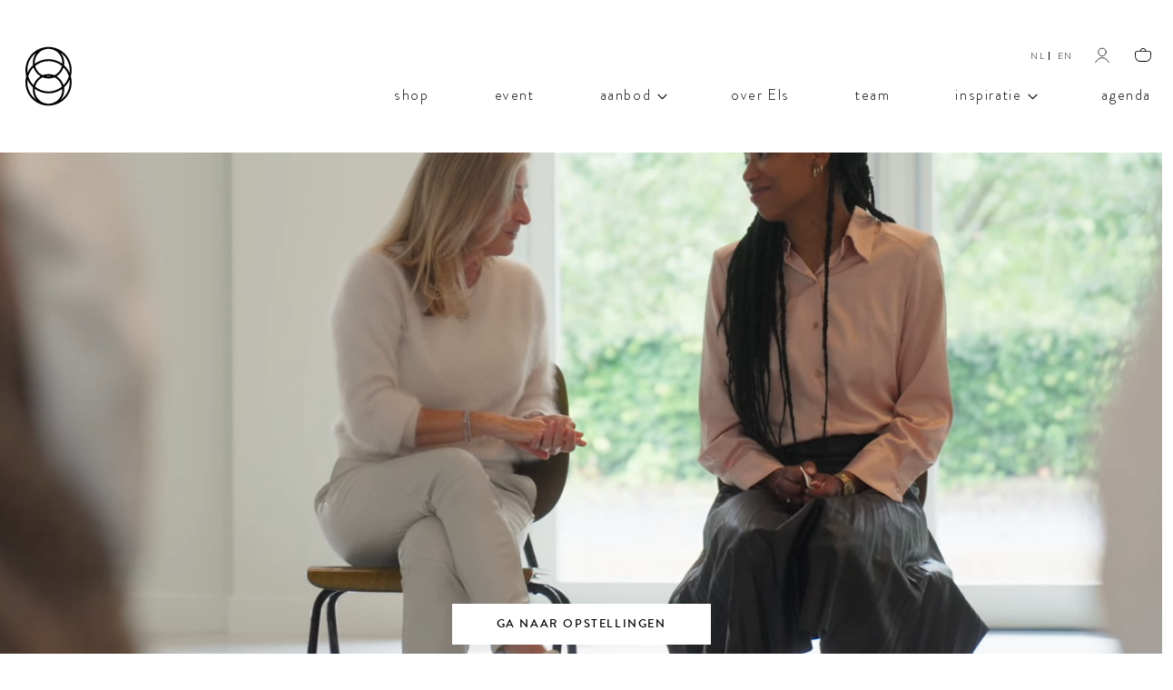

--- FILE ---
content_type: text/html; charset=utf-8
request_url: https://elsvansteijn.nl/?pass=am*guAW8.ryDgz-TYF
body_size: 10825
content:
<!DOCTYPE html>
<html lang="nl-NL" dir="ltr">
    <head>
        <link rel="preconnect" href="https://player.vimeo.com">
        <link rel="dns-prefetch" href="https://player.vimeo.com">
        <meta name="viewport" content="width=device-width, initial-scale=1, maximum-scale=1, user-scalable=1, shrink-to-fit=no" />
        <meta name="format-detection" content="telephone=no">
        <meta charset="utf-8">
	<meta name="robots" content="max-snippet:-1, max-image-preview:large, max-video-preview:-1">
	<meta name="generator" content="Yolknet">
	<title>Els van Steijn - De Fontein</title>

	    <link href="/media/modals/css/style.min.css?736f9f" rel="stylesheet">
	<link href="/media/modals/css/theme-classic.min.css?736f9f" rel="stylesheet">
	<link href="/templates/base/css/template.css?736f9f" rel="stylesheet">
	<link href="/templates/base/css/custom.css?736f9f" rel="stylesheet">
	<link href="/media/vendor/chosen/css/chosen.css?1.8.7" rel="stylesheet">
	<link href="/media/mod_languages/css/template.min.css?736f9f" rel="stylesheet">
	<link href="/media/com_hikashop/css/hikashop.css?v=511" rel="stylesheet">
	<link href="/media/plg_system_jcepro/site/css/content.min.css?86aa0286b6232c4a5b58f892ce080277" rel="stylesheet">
	<link href="/media/plg_system_jcemediabox/css/jcemediabox.min.css?7d30aa8b30a57b85d658fcd54426884a" rel="stylesheet">
	<link href="/components/com_sppagebuilder/assets/css/dynamic-content.css?13bea3cde590997c1094f9bba14d719a" rel="stylesheet">
	<link href="/components/com_sppagebuilder/assets/css/color-switcher.css?13bea3cde590997c1094f9bba14d719a" rel="stylesheet">
	<link href="/media/com_hikashop/css/notify-metro.css?v=511" rel="stylesheet">
	<style>
#hikashop_category_information_module_166 div.hikashop_subcontainer,
#hikashop_category_information_module_166 .hikashop_rtop *,#hikashop_category_information_module_166 .hikashop_rbottom * { background:#ffffff; }
#hikashop_category_information_module_166 div.hikashop_subcontainer,
#hikashop_category_information_module_166 div.hikashop_subcontainer span,
#hikashop_category_information_module_166 div.hikashop_container { text-align:center; }
#hikashop_category_information_module_166 div.hikashop_container { margin:10px 10px; }
#hikashop_category_information_module_166 .hikashop_subcontainer { -moz-border-radius: 5px; -webkit-border-radius: 5px; -khtml-border-radius: 5px; border-radius: 5px; }</style>

	    <script type="application/json" class="joomla-script-options new">{"joomla.jtext":{"MDL_MODALTXT_CLOSE":"sluiten","MDL_MODALTXT_PREVIOUS":"vorige","MDL_MODALTXT_NEXT":"volgende","JSHOWPASSWORD":"Toon wachtwoord","JHIDEPASSWORD":"Wachtwoord verbergen"},"rl_modals":{"theme":"classic","dimensionsIncludeTitle":0,"closeOnOutsideClick":true,"position":"center","showCountdown":true,"slideshow":0,"slideshowInterval":5000,"slideshowResume":true,"slideshowResumeTimeout":5000,"pagination":"buttons","paginationAsImages":true,"paginationTextDivider":"\/","openEffect":"zoom","closeEffect":"zoom","nextEffect":"slideForward","previousEffect":"slideBackward","disableOnNarrow":false,"disableBasedOn":"window","disableBreakPoint":576,"keyboardNavigation":false,"scrollNavigation":false,"imageZoom":false},"system.paths":{"root":"","rootFull":"https:\/\/elsvansteijn.nl\/","base":"","baseFull":"https:\/\/elsvansteijn.nl\/"},"csrf.token":"32e5d9c2b45a1c830b5c1eca92656c77","system.keepalive":{"interval":3540000,"uri":"\/component\/ajax\/?format=json"}}</script>
	<script src="/media/system/js/core.min.js?a3d8f8"></script>
	<script src="/media/modals/js/script.min.js?736f9f" type="module"></script>
	<script src="/media/vendor/jquery/js/jquery.min.js?3.7.1"></script>
	<script src="/media/legacy/js/jquery-noconflict.min.js?504da4"></script>
	<script src="/templates/base/js/bootstrap.bundle.min.js?736f9f"></script>
	<script src="/templates/base/js/template.js?736f9f"></script>
	<script src="/media/vendor/chosen/js/chosen.jquery.min.js?1.8.7"></script>
	<script src="/media/legacy/js/joomla-chosen.min.js?736f9f"></script>
	<script src="/media/system/js/keepalive.min.js?08e025" type="module"></script>
	<script src="/media/system/js/fields/passwordview.min.js?61f142" defer></script>
	<script src="/media/com_hikashop/js/hikashop.js?v=511"></script>
	<script src="/media/plg_system_jcemediabox/js/jcemediabox.min.js?7d30aa8b30a57b85d658fcd54426884a"></script>
	<script src="/components/com_sppagebuilder/assets/js/dynamic-content.js?13bea3cde590997c1094f9bba14d719a"></script>
	<script src="/components/com_sppagebuilder/assets/js/color-switcher.js?13bea3cde590997c1094f9bba14d719a"></script>
	<script src="/media/com_hikashop/js/notify.min.js?v=511"></script>
	<script src="/plugins/hikashop/cartnotify/media/notify.js"></script>
	<script>
		jQuery(document).ready(function (){
			jQuery('select').jchosen({"disable_search_threshold":10,"search_contains":true,"allow_single_deselect":true,"placeholder_text_multiple":"Typ of selecteer enkele opties","placeholder_text_single":"Selecteer een optie","no_results_text":"Geen overeenkomende resultaten"});
		});
	</script>
	<script>jQuery(document).ready(function(){WfMediabox.init({"base":"\/","theme":"light","width":"","height":"","lightbox":0,"shadowbox":0,"icons":0,"overlay":1,"overlay_opacity":0.1,"overlay_color":"","transition_speed":500,"close":2,"labels":{"close":"Close","next":"Next","previous":"Previous","cancel":"Cancel","numbers":"{{numbers}}","numbers_count":"{{current}} of {{total}}","download":"Download"},"swipe":true,"expand_on_click":true});});</script>
	<script>
				document.addEventListener("DOMContentLoaded", () =>{
					window.htmlAddContent = window?.htmlAddContent || "";
					if (window.htmlAddContent) {
        				document.body.insertAdjacentHTML("beforeend", window.htmlAddContent);
					}
				});
			</script>
	<script>
if(!window.localPage) window.localPage = {};
window.localPage.cartRedirect = function(cid,pid,resp){window.location="/order/checkout";};
window.localPage.wishlistRedirect = function(cid,pid,resp){window.location="/component/hikashop/product/listing";};
</script>
	<script>
			const initColorMode = () => {
				const colorVariableData = [];
				const sppbColorVariablePrefix = "--sppb";
				let activeColorMode = localStorage.getItem("sppbActiveColorMode") || "";
				activeColorMode = "";
				const modes = [];

				if(!modes?.includes(activeColorMode)) {
					activeColorMode = "";
					localStorage.setItem("sppbActiveColorMode", activeColorMode);
				}

				document?.body?.setAttribute("data-sppb-color-mode", activeColorMode);

				if (!localStorage.getItem("sppbActiveColorMode")) {
					localStorage.setItem("sppbActiveColorMode", activeColorMode);
				}

				if (window.sppbColorVariables) {
					const colorVariables = typeof(window.sppbColorVariables) === "string" ? JSON.parse(window.sppbColorVariables) : window.sppbColorVariables;

					for (const colorVariable of colorVariables) {
						const { path, value } = colorVariable;
						const variable = String(path[0]).trim().toLowerCase().replaceAll(" ", "-");
						const mode = path[1];
						const variableName = `${sppbColorVariablePrefix}-${variable}`;

						if (activeColorMode === mode) {
							colorVariableData.push(`${variableName}: ${value}`);
						}
					}

					document.documentElement.style.cssText += colorVariableData.join(";");
				}
			};

			window.sppbColorVariables = [];
			
			initColorMode();

			document.addEventListener("DOMContentLoaded", initColorMode);
		</script>
	<script>
jQuery.notify.defaults({"arrowShow":false,"globalPosition":"top right","elementPosition":"top right","clickToHide":true,"autoHideDelay":5000,"autoHide":true});
window.cartNotifyParams = {"reference":"global","img_url":"\/media\/com_hikashop\/images\/icons\/icon-32-newproduct.png","redirect_url":"","redirect_delay":4000,"hide_delay":5000,"title":"Product toegevoegd aan de winkelwagen","text":"Product succesvol toegevoegd aan de winkelwagen","wishlist_title":"Product toegevoegd aan de wensenlijst","wishlist_text":"Product succesvol toegevoegd aan de verlanglijst","list_title":"Producten toegevoegd aan winkelwagen","list_text":"Producten toegevoegd aan winkelwagen","list_wishlist_title":"Producten toegevoegd aan wensenlijst","list_wishlist_text":"Producten toegevoegd aan wensenlijst","err_title":"Product niet toegevoegd aan de winkelwagen","err_text":"Product niet toegevoegd aan de winkelwagen","err_wishlist_title":"Product niet toegevoegd aan de wensenlijst","err_wishlist_text":"Product niet toegevoegd aan de wensenlijst"};
</script>
	<!-- Start: Google Structured Data -->
<script type="application/ld+json" data-type="gsd"> { "@context": "https://schema.org", "@type": "Organization", "@id": "https://elsvansteijn.nl/#organization", "name": "Els van Steijn", "url": "https://elsvansteijn.nl", "logo": "https://elsvansteijn.nl/images/template/email/logo-email.png", "sameAs": [ "https://www.facebook.com/defonteinelsvansteijn", "https://www.instagram.com/elsvansteijn_thefountain", "https://www.linkedin.com/in/elsvansteijn" ] } </script> <script type="application/ld+json" data-type="gsd"> { "@context": "https://schema.org", "@type": "Article", "mainEntityOfPage": { "@type": "WebPage", "@id": "https://elsvansteijn.nl/" }, "headline": "De Fontein", "description": "Volgende generaties systemisch schoner en minder belast, dat is mijn missie. Bij het team van De fontein kun je opstellingendagen bijwonen, coachtrajecten volgen en deelnemen aan retreats. Wil jij jouw leven ten volle leven én je leven vieren? Voel je welkom!", "image": { "@type": "ImageObject", "url": "https://elsvansteijn.nl/images/2.0 homepage/240913_ElsvanSteijn_Website_Desktop_Afbeeldingen_Homepage_1416x678_7.jpg" }, "publisher": { "@type": "Organization", "name": "Els van Steijn", "logo": { "@type": "ImageObject", "url": "https://elsvansteijn.nl/images/template/email/logo-email.png" } }, "author": { "@type": "Person", "name": "Els van Steijn", "url": "https://elsvansteijn.nl/" }, "datePublished": "2021-11-18T16:41:00+01:00", "dateCreated": "2021-11-18T16:41:00+01:00", "dateModified": "2025-09-03T10:42:20+02:00" } </script>
<!-- End: Google Structured Data -->

		
<!-- favicon v1.0 -->
<link rel="icon" type="image/png" href="/templates/base/favicon/favicon-96x96.png" sizes="96x96" />
<link rel="icon" type="image/svg+xml" href="/templates/base/favicon/favicon.svg" />
<link rel="shortcut icon" href="/templates/base/favicon/favicon.ico" />
<link rel="apple-touch-icon" sizes="180x180" href="/templates/base/favicon/apple-touch-icon.png" />
<meta name="apple-mobile-web-app-title" content="The Fountain Flow" />
<link rel="manifest" href="/templates/base/favicon/site.webmanifest" />        
<!-- Google Tag Manager -->
<script>(function(w,d,s,l,i){w[l]=w[l]||[];w[l].push({'gtm.start':
new Date().getTime(),event:'gtm.js'});var f=d.getElementsByTagName(s)[0],
j=d.createElement(s),dl=l!='dataLayer'?'&l='+l:'';j.async=false;j.src=
'https://www.googletagmanager.com/gtm.js?id='+i+dl;f.parentNode.insertBefore(j,f);
})(window,document,'script','dataLayer','GTM-MTJLVV6');</script>
<!-- End Google Tag Manager -->
<script>
  var _paq = window._paq = window._paq || [];
  /* tracker methods like "setCustomDimension" should be called before "trackPageView" */
  _paq.push(['trackPageView']);
  _paq.push(['enableLinkTracking']);
  (function() {
    var u="https://stats.yolknet.nl/";
    _paq.push(['setTrackerUrl', u+'matomo.php']);
    _paq.push(['setSiteId', '2']);
    var d=document, g=d.createElement('script'), s=d.getElementsByTagName('script')[0];
    g.async=true; g.src=u+'matomo.js'; s.parentNode.insertBefore(g,s);
  })();
</script>

    </head>
    
    <body class="view-article no-layout itemid-729 home-nl header-no__border mobile-footer-no__border">

                    <!-- Google Tag Manager (noscript) -->
            <noscript><iframe src="https://www.googletagmanager.com/ns.html?id=GTM-MTJLVV6"
            height="0" width="0" style="display:none;visibility:hidden"></iframe></noscript>
            <!-- End Google Tag Manager (noscript) -->
                
		


<!-- navbar v1.0 -->
	<header class="navbar navbar-expand-xl navbar-custom  header-no__border mobile-footer-no__border">
        	<div class="container">
                                <div class="row">
                	<div class="col col-sm-3 header_buttons-container d-xl-none">
                    	<div class="row gx-0">
                            <div class="col-12 mobileNav">
                                <button type="button" id="sidebarCollapse" class="navbar-btn" aria-label="Open menu">
                                    <span></span>
                                    <span></span>
                                    <span></span>
                                </button>
                            </div>
                    	</div>
                    </div>
                    <div class="col-3 col-sm col-xl-1 d-flex align-items-center text-center text-xl-start">
						<a class="align-self-center logo mx-auto mx-xxl-0" href="https://elsvansteijn.nl/" title="Els van Steijn" aria-label="Els van Steijn"><img src="/images/template/161010_ElsvanSteijn_Logo_Beeldmerk_HR.svg#joomlaImage://local-images/template/161010_ElsvanSteijn_Logo_Beeldmerk_HR.svg?width=0&amp;height=0" alt="Els van Steijn" title="Els van Steijn" height="93" width="402" /></a>
                    </div>
                    <div class="col col-sm-3 header_buttons-container d-xl-none">
                    	<div class="row gx-0 justify-content-end pt-2">
                                                	</div>
                    </div>

                    <div class="col-xl" id="navbarSupportedContent">
                        <div class="row justify-content-end align-items-xl-center">
                                                            <div class="col-auto d-none d-xl-flex align-items-center languages navbar-top">
                                    <div class="moduletable ">
        <div class="mod-languages">
    <p class="visually-hidden" id="language_picker_des_135">Selecteer de taal</p>


    <ul aria-labelledby="language_picker_des_135" class="mod-languages__list lang-inline">

                                            <li class="lang-active">
                <a aria-current="true" aria-label="Nederlands" href="https://elsvansteijn.nl/?pass=am*guAW8.ryDgz-TYF">
                                            NL                                    </a>
            </li>
                                        <li>
                <a aria-label="English" href="/en/">
                                            EN                                    </a>
            </li>
                </ul>

</div>
</div>
                                </div>
                                                        <div class="col-auto d-none d-xl-flex align-items-center account px-0">
                                <div class="moduletable ">
        
<div id="mod-custom250" class="mod-custom custom">
    
<div id="login_module"><a href="#" class="login_account_small_link d-block"></a>
<div class="login_module_dropdown_container position-absolute">
<div class="login_module_dropdown_content p-md-4 py-md-0">
<div class="m-5">
<div class="row">
<div class="col">
<div class="h3 mb-0">Inloggen Online Programma</div>
</div>
<div class="col-auto"><a href="#" class="login_account_small_close"> <i class="fa-regular fa-lg fa-times"></i> </a></div>
<div class="col-12">
<div class="border-bottom-black"></div>
</div>
</div>
<div class="row pt-5">
<div class="col">
<p>Log hier met je gebruikersnaam en wachtwoord in zodat je aan de slag kunt met het Online Programma ‘De fontein, vind je plek’. Wanneer je de eerste keer inlogt, voer je daarnaast je unieke code in. Deze unieke code staat in het colofon van werkboek A. De werkboeken behorend bij dit Online Programma ontvang je circa 3 werkdagen na het bestellen per post.</p>
</div>
</div>
<div class="row">
<div class="col"><form id="login-form-225" class="mod-login" action="/?pass=am*guAW8.ryDgz-TYF" method="post">

    
    <div class="mod-login__userdata userdata pt-4">
        <div class="mod-login__username form-group form-floating mb-4">
                            <input id="modlgn-username-225" type="text" name="username" class="form-control" autocomplete="username" placeholder="Gebruikersnaam">
                <label for="modlgn-username-225">Gebruikersnaam</label>
                    </div>

        <div class="mod-login__password form-group form-floating mb-4">
                            <input id="modlgn-passwd-225" type="password" name="password" autocomplete="current-password" class="form-control" placeholder="Wachtwoord">
                <label for="modlgn-passwd-225">Wachtwoord</label>
                    </div>

                    <div class="mod-login__remember form-group mb-4">
                <div id="form-login-remember-225" class="form-check">
                    <input type="checkbox" name="remember" class="form-check-input" value="yes" id="form-login-input-remember-225">
                    <label class="form-check-label" for="form-login-input-remember-225">
                        Onthoud mij                    </label>
                </div>
            </div>
        
        
        <div class="mod-login__submit form-group mb-4">
            <button type="submit" name="Submit" class="btn btn-outline-primary w-100">Inloggen</button>
        </div>

                    <div class="mod-login__options row gy-2">
                <div class="col-12">
                    <a href="/online-programma-inloggen/wachtwoord-vergeten">
                    Wachtwoord vergeten?</a>
                </div>
                <div class="col-12">
                    <a href="/online-programma-inloggen/gebruikersnaam-vergeten">
                    Gebruikersnaam vergeten?</a>
                </div>
                                <div class="col-12">
                    <a href="/online-programma-registreren">
                    Nog geen account? Registreer met je unieke activatiecode. <span class="icon-register" aria-hidden="true"></span></a>
                </div>
                            </ul>
        <input type="hidden" name="option" value="com_users">
        <input type="hidden" name="task" value="user.login">
        <input type="hidden" name="return" value="aW5kZXgucGhwP0l0ZW1pZD0xMDczJmxhbmc9bmwtTkw=">
        <input type="hidden" name="32e5d9c2b45a1c830b5c1eca92656c77" value="1">    </div>
    </form>
</div>
</div>
</div>
</div>
</div>
</div>
</div>
</div>
                            </div>
                            <div class="col-auto d-none d-xl-flex align-items-center cart px-0">
                                <div class="moduletable  hika-cart d-inline-block  ps-sm-3">
        <div class="hikashop_cart_module" id="hikashop_cart_module">
<script type="text/javascript">
window.Oby.registerAjax(["cart.updated","checkout.cart.updated"], function(params) {
	var o = window.Oby, el = document.getElementById('hikashop_cart_166');
	if(!el) return;
	if(params && params.resp && params.resp.module == 166) return;
	if(params && params.type && params.type != 'cart') return;
	o.addClass(el, "hikashop_checkout_loading");
	window.hikashop.xRequest("/mijn-fonteijn/product/cart/module_id-166/module_type-cart?tmpl=component", {update:false, mode:'POST', data:'return_url=aHR0cHM6Ly9lbHN2YW5zdGVpam4ubmwvP3Bhc3M9YW0qZ3VBVzgucnlEZ3otVFlG'}, function(xhr){
		o.removeClass(el, "hikashop_checkout_loading");
		var cartDropdown = document.querySelector('#hikashop_cart_166 .hikashop_cart_dropdown_content');
		if(cartDropdown) {
			var dropdownType = 'click';
			var dropdownLink = document.querySelector('#hikashop_cart_166 .hikashop_small_cart_checkout_link');
			if(dropdownLink) {
				var hover = dropdownLink.getAttribute('onmousehover');
				if(hover) {
					dropdownType = 'hover';
				}
			}
			window.hikashop.updateElem(el, xhr.responseText, true);
			if(cartDropdown.toggleOpen) {
				cartDropdown = document.querySelector('#hikashop_cart_166 .hikashop_cart_dropdown_content');
				window.hikashop.toggleOverlayBlock(cartDropdown, dropdownType);
			}
		} else {
			window.hikashop.updateElem(el, xhr.responseText, true);
		}
	});
});
</script>
<div id="hikashop_cart_166" class="hikashop_cart hika_j4">
	<div class="hikashop_checkout_loading_elem"></div>
	<div class="hikashop_checkout_loading_spinner small_spinner small_cart"></div>
	<div class="hikashop_small_cart_checkout_link d-flex align-items-center">
        <span class="hikashop_small_cart_total_title"></span>
	</div>
</div>
<div class="clear_both"></div></div>
</div>
                            </div>
                        </div>
                        <div class="row justify-content-end align-items-xl-center">
                            <div class="col-xl-auto d-inline-block">
                                <ul class="mod-menu mod-list navbar-nav justify-content-between align-items-md-center">
<li class="nav-item item-716 "><a href="/shop" >shop</a></li><li class="nav-item item-2797 "><a href="/event" >event</a></li><li class="nav-item item-1985 dropdown "><a href="/aanbod" class=" dropdown-item">aanbod</a><div class="nav-link dropdown-toggle" href="#" data-bs-toggle="dropdown" data-bs-auto-close="outside"></div> <ul class="mod-menu__sub dropdown-menu list-unstyled small nav-child-1"><li class="nav-item item-541 "><a href="/aanbod/opstellingen" ><div class="navbar-image d-none d-xl-block"><img class="test" src="/images/2.0 aanbod overzicht/240913_ElsvanSteijn_Website_Desktop_Afbeeldingen_Aanbod_708x708_1.jpg" alt="opstellingen" width="1475" height="1475" loading="lazy"></div><div class="image-title item-541">opstellingen</div></a></li><li class="nav-item item-540 "><a href="/aanbod/coaching" ><div class="navbar-image d-none d-xl-block"><img src="/images/2.0 aanbod overzicht/240913_ElsvanSteijn_Website_Desktop_Afbeeldingen_Aanbod_708x708_2.jpg" alt="coaching" width="1475" height="1475" loading="lazy"></div><div class="image-title item-540">coaching</div></a></li><li class="nav-item item-2092 "><a href="/aanbod/voor-ouders" ><div class="navbar-image d-none d-xl-block"><img class="test" src="/images/2.0 aanbod overzicht/240913_ElsvanSteijn_Website_Desktop_Afbeeldingen_Aanbod_708x708_3.jpg" alt="voor ouders" width="1475" height="1475" loading="lazy"></div><div class="image-title item-2092">voor ouders</div></a></li><li class="nav-item item-542 "><a href="/aanbod/online-programma" ><div class="navbar-image d-none d-xl-block"><img src="/images/2.0 aanbod overzicht/240913_ElsvanSteijn_Website_Desktop_Afbeeldingen_Aanbod_708x708_4.jpg" alt="online programma" width="1475" height="1475" loading="lazy"></div><div class="image-title item-542">online programma</div></a></li><li class="nav-item item-2085 "><a href="/aanbod/retreats" ><div class="navbar-image d-none d-xl-block"><img src="/images/2.0 aanbod overzicht/240913_ElsvanSteijn_Website_Desktop_Afbeeldingen_Aanbod_708x708_5.jpg" alt="retreats" width="1475" height="1475" loading="lazy"></div><div class="image-title item-2085">retreats</div></a></li><li class="nav-item item-2087 "><a href="/aanbod/specials" ><div class="navbar-image d-none d-xl-block"><img src="/images/2.0 aanbod overzicht/240913_ElsvanSteijn_Website_Desktop_Afbeeldingen_Aanbod_708x708_6.jpg" alt="specials" width="1475" height="1475" loading="lazy"></div><div class="image-title item-2087">specials</div></a></li><li class="nav-item item-2086 dropdown "><a href="/aanbod/zakelijk" ><div class="navbar-image d-none d-xl-block"><img src="/images/2.0 aanbod overzicht/240913_ElsvanSteijn_Website_Desktop_Afbeeldingen_Aanbod_708x708_7.jpg" alt="zakelijk" width="1475" height="1475" loading="lazy"></div><div class="image-title item-2086">zakelijk</div></a></li></ul></li><li class="nav-item item-543 "><a href="/over" >over Els</a></li><li class="nav-item item-1986 "><a href="/team" >team</a></li><li class="nav-item item-2674 dropdown "><span class="nav-header  dropdown-item" data-toggle="dropdown">inspiratie</span>
<div class="nav-link dropdown-toggle" href="#" data-bs-toggle="dropdown" data-bs-auto-close="outside"></div> <ul class="mod-menu__sub dropdown-menu list-unstyled small nav-child-1"><li class="nav-item item-2675 "><a href="/artikelen" ><img class="navbar-image d-none d-xl-block item-2675" src="/images/2.0 artikelen/240913_ElsvanSteijn_Website_Artikelen_main.jpg" alt="artikelen" width="879" height="879" loading="lazy"><div class="image-title item-2675">artikelen</div></a></li><li class="nav-item item-2676 "><a href="/podcasts" ><img class="navbar-image d-none d-xl-block item-2676" src="/images/2.0 podcasts/240913_ElsvanSteijn_Website_Podcasts_main.jpg" alt="podcasts" width="879" height="879" loading="lazy"><div class="image-title item-2676">podcasts</div></a></li></ul></li><li class="nav-item item-751 "><a href="/agenda" >agenda</a></li><li class="nav-item item-169 dropdown "><a href="/contact" class=" dropdown-item">contact</a><div class="nav-link dropdown-toggle" href="#" data-bs-toggle="dropdown" data-bs-auto-close="outside"></div> <ul class="mod-menu__sub dropdown-menu list-unstyled small nav-child-1"><li class="nav-item item-2040 "><a href="mailto:info@elsvansteijn.com" >email</a></li><li class="nav-item item-2041 "><a href="/contact" >contactformulier</a></li><li class="nav-item item-2042 "><a href="/faq" >veelgestelde vragen</a></li></ul></li><li class="nav-item item-2043 dropdown "><span class="nav-header  dropdown-item" data-toggle="dropdown">volg ons</span>
<div class="nav-link dropdown-toggle" href="#" data-bs-toggle="dropdown" data-bs-auto-close="outside"></div> <ul class="mod-menu__sub dropdown-menu list-unstyled small nav-child-1"><li class="nav-item item-2044 "><a href="/nieuwsbrief" >nieuwsbrief</a></li><li class="nav-item item-2045 "><a href="https://www.instagram.com/elsvansteijn_thefountain" rel="noopener noreferrer nofollow" target="_blank">instagram</a></li><li class="nav-item item-2046 "><a href="https://www.linkedin.com/company/de-fontein-els-van-steijn/" rel="noopener noreferrer nofollow" target="_blank">linkedin</a></li><li class="nav-item item-2047 "><a href="/artikelen" >artikelen</a></li><li class="nav-item item-2048 "><a href="/podcasts" >podcasts</a></li></ul></li></ul>

                            </div>
                        </div>
                         <div class="row justify-content-between align-items-center position-absolute w-100 ms-1" style="bottom: 20px;">
                            <div class="col-auto d-xl-none align-items-center account">
                                <div class="moduletable ">
        
<div id="mod-custom250" class="mod-custom custom">
    
<div id="login_module"><a href="#" class="login_account_small_link d-block"></a>
<div class="login_module_dropdown_container position-absolute">
<div class="login_module_dropdown_content p-md-4 py-md-0">
<div class="m-5">
<div class="row">
<div class="col">
<div class="h3 mb-0">Inloggen Online Programma</div>
</div>
<div class="col-auto"><a href="#" class="login_account_small_close"> <i class="fa-regular fa-lg fa-times"></i> </a></div>
<div class="col-12">
<div class="border-bottom-black"></div>
</div>
</div>
<div class="row pt-5">
<div class="col">
<p>Log hier met je gebruikersnaam en wachtwoord in zodat je aan de slag kunt met het Online Programma ‘De fontein, vind je plek’. Wanneer je de eerste keer inlogt, voer je daarnaast je unieke code in. Deze unieke code staat in het colofon van werkboek A. De werkboeken behorend bij dit Online Programma ontvang je circa 3 werkdagen na het bestellen per post.</p>
</div>
</div>
<div class="row">
<div class="col"><form id="login-form-225" class="mod-login" action="/?pass=am*guAW8.ryDgz-TYF" method="post">

    
    <div class="mod-login__userdata userdata pt-4">
        <div class="mod-login__username form-group form-floating mb-4">
                            <input id="modlgn-username-225" type="text" name="username" class="form-control" autocomplete="username" placeholder="Gebruikersnaam">
                <label for="modlgn-username-225">Gebruikersnaam</label>
                    </div>

        <div class="mod-login__password form-group form-floating mb-4">
                            <input id="modlgn-passwd-225" type="password" name="password" autocomplete="current-password" class="form-control" placeholder="Wachtwoord">
                <label for="modlgn-passwd-225">Wachtwoord</label>
                    </div>

                    <div class="mod-login__remember form-group mb-4">
                <div id="form-login-remember-225" class="form-check">
                    <input type="checkbox" name="remember" class="form-check-input" value="yes" id="form-login-input-remember-225">
                    <label class="form-check-label" for="form-login-input-remember-225">
                        Onthoud mij                    </label>
                </div>
            </div>
        
        
        <div class="mod-login__submit form-group mb-4">
            <button type="submit" name="Submit" class="btn btn-outline-primary w-100">Inloggen</button>
        </div>

                    <div class="mod-login__options row gy-2">
                <div class="col-12">
                    <a href="/online-programma-inloggen/wachtwoord-vergeten">
                    Wachtwoord vergeten?</a>
                </div>
                <div class="col-12">
                    <a href="/online-programma-inloggen/gebruikersnaam-vergeten">
                    Gebruikersnaam vergeten?</a>
                </div>
                                <div class="col-12">
                    <a href="/online-programma-registreren">
                    Nog geen account? Registreer met je unieke activatiecode. <span class="icon-register" aria-hidden="true"></span></a>
                </div>
                            </ul>
        <input type="hidden" name="option" value="com_users">
        <input type="hidden" name="task" value="user.login">
        <input type="hidden" name="return" value="aW5kZXgucGhwP0l0ZW1pZD0xMDczJmxhbmc9bmwtTkw=">
        <input type="hidden" name="32e5d9c2b45a1c830b5c1eca92656c77" value="1">    </div>
    </form>
</div>
</div>
</div>
</div>
</div>
</div>
</div>
</div>
                            </div>
                            <div class="col-auto d-xl-none align-items-center languages">
                                <div class="moduletable ">
        <div class="mod-languages">
    <p class="visually-hidden" id="language_picker_des_135">Selecteer de taal</p>


    <ul aria-labelledby="language_picker_des_135" class="mod-languages__list lang-inline">

                                            <li class="lang-active">
                <a aria-current="true" aria-label="Nederlands" href="https://elsvansteijn.nl/?pass=am*guAW8.ryDgz-TYF">
                                            NL                                    </a>
            </li>
                                        <li>
                <a aria-label="English" href="/en/">
                                            EN                                    </a>
            </li>
                </ul>

</div>
</div>
                            </div>
                        </div>
                        
                    </div>
                    <div class="row-fluid gx-0" id="searchContent">
						<div class="col-md-6 col-xl-5 px-4 px-md-0 mx-auto align-self-center">
							
						</div>
					</div>
                </div>
                            </div>
	</header>
        <div class="container wide subnav aanbod pt-5 pb-4">
        <div class="row">
            <div class="col-xl">
                <ul class="mod-menu mod-list subnav-nav">
<li class="nav-item item-541 "><a href="/aanbod/opstellingen" ><div class="navbar-image d-none d-xl-block"><img class="test" src="/images/2.0 aanbod overzicht/240913_ElsvanSteijn_Website_Desktop_Afbeeldingen_Aanbod_708x708_1.jpg" alt="opstellingen" width="1475" height="1475" loading="lazy"></div><div class="image-title item-541">opstellingen</div></a></li><li class="nav-item item-540 "><a href="/aanbod/coaching" ><div class="navbar-image d-none d-xl-block"><img src="/images/2.0 aanbod overzicht/240913_ElsvanSteijn_Website_Desktop_Afbeeldingen_Aanbod_708x708_2.jpg" alt="coaching" width="1475" height="1475" loading="lazy"></div><div class="image-title item-540">coaching</div></a></li><li class="nav-item item-2092 "><a href="/aanbod/voor-ouders" ><div class="navbar-image d-none d-xl-block"><img class="test" src="/images/2.0 aanbod overzicht/240913_ElsvanSteijn_Website_Desktop_Afbeeldingen_Aanbod_708x708_3.jpg" alt="voor ouders" width="1475" height="1475" loading="lazy"></div><div class="image-title item-2092">voor ouders</div></a></li><li class="nav-item item-542 "><a href="/aanbod/online-programma" ><div class="navbar-image d-none d-xl-block"><img src="/images/2.0 aanbod overzicht/240913_ElsvanSteijn_Website_Desktop_Afbeeldingen_Aanbod_708x708_4.jpg" alt="online programma" width="1475" height="1475" loading="lazy"></div><div class="image-title item-542">online programma</div></a></li><li class="nav-item item-2085 "><a href="/aanbod/retreats" ><div class="navbar-image d-none d-xl-block"><img src="/images/2.0 aanbod overzicht/240913_ElsvanSteijn_Website_Desktop_Afbeeldingen_Aanbod_708x708_5.jpg" alt="retreats" width="1475" height="1475" loading="lazy"></div><div class="image-title item-2085">retreats</div></a></li><li class="nav-item item-2087 "><a href="/aanbod/specials" ><div class="navbar-image d-none d-xl-block"><img src="/images/2.0 aanbod overzicht/240913_ElsvanSteijn_Website_Desktop_Afbeeldingen_Aanbod_708x708_6.jpg" alt="specials" width="1475" height="1475" loading="lazy"></div><div class="image-title item-2087">specials</div></a></li><li class="nav-item item-2086 dropdown "><a href="/aanbod/zakelijk" class=" dropdown-item"><div class="navbar-image d-none d-xl-block"><img src="/images/2.0 aanbod overzicht/240913_ElsvanSteijn_Website_Desktop_Afbeeldingen_Aanbod_708x708_7.jpg" alt="zakelijk" width="1475" height="1475" loading="lazy"></div><div class="image-title item-2086">zakelijk</div></a><div class="nav-link dropdown-toggle" href="#" data-bs-toggle="dropdown" data-bs-auto-close="outside"></div> <ul class="mod-menu__sub dropdown-menu list-unstyled small nav-child-2"><li class="nav-item item-2098 "><a href="/aanbod/zakelijk/organisatie-opstelling" ><div class="navbar-image d-none d-xl-block"><img src="/images/coaching/content-intro-coaching.jpg" alt="Organisatie opstelling" width="420" height="445" loading="lazy"></div><div class="image-title item-2098">Organisatie opstelling</div></a></li><li class="nav-item item-2096 "><a href="/aanbod/zakelijk/coaching-voor-leidinggevenden" ><div class="navbar-image d-none d-xl-block"><img src="/images/coaching/content-intro-coaching.jpg" alt="Coaching voor leiders" width="420" height="445" loading="lazy"></div><div class="image-title item-2096">Coaching voor leiders</div></a></li><li class="nav-item item-2097 "><a href="/aanbod/zakelijk/online-programma" ><div class="navbar-image d-none d-xl-block"><img src="/images/2.0 zakelijk/Zakelijk - algemeen/240913_ElsvanSteijn_Website_Desktop_Afbeeldingen_Vierkant_Beeldvullend_708x708_3.jpg" alt="Online programma" width="708" height="708" loading="lazy"></div><div class="image-title item-2097">Online programma</div></a></li></ul></li></ul>

            </div>
        </div>
    </div>

    <div class="container wide subnav inspiratie pt-5 pb-4">
        <div class="row">
            <div class="col-xl">
                <ul class="mod-menu mod-list subnav-nav">
<li class="nav-item item-2675 "><a href="/artikelen" ><img class="navbar-image d-none d-xl-block item-2675" src="/images/2.0 artikelen/240913_ElsvanSteijn_Website_Artikelen_main.jpg" alt="artikelen" width="879" height="879" loading="lazy"><div class="image-title item-2675">artikelen</div></a></li><li class="nav-item item-2676 "><a href="/podcasts" ><img class="navbar-image d-none d-xl-block item-2676" src="/images/2.0 podcasts/240913_ElsvanSteijn_Website_Podcasts_main.jpg" alt="podcasts" width="879" height="879" loading="lazy"><div class="image-title item-2676">podcasts</div></a></li></ul>

            </div>
        </div>
    </div>
    
		<main id="content" >
			<div id="system-message-container" class="container">
	</div>

			<div class="com-content-article item-pageheader-no__border mobile-footer-no__border" >
    

    
        <div class="com-content-article__body" >

                            <div class="container wide">
                    <div class="row row-cols-1 gx-0">
                        <div class="col square-image">
                            <div id="vimeo-player" class="video-player">
                                <video autoplay muted playsinline loop class="hero w-100 h-auto">
                                    <source src="/images/video/2024_De_Fontein_herobanner_V1.webm" type="video/webm" />
                                </video>
                            </div>
                        </div>
                        <div class="col square-image cta__announcement">
                            

<!-- Opstellingen -->


<!-- Homepage > Aankondiging boek (head) -->



<div class="container wide announcement position-relative">
	<div class="row row-cols-1 row-cols-md-2 g-0">
		<div class="col square-image d-none d-md-block">
			                                      		</div> 
		<div class="col square-image">
			                                      		</div> 
	</div>
	<div class="announcement__title ">
				<a href="/aanbod/opstellingen" class="btn btn-light stretched-link">                                       Ga naar opstellingen</a>
	</div>
</div>



<!-- Homepage > Wat doet Els -->


<!-- Homepage > Tekst geel vlak -->


<!-- Coaching > Tekst geel vlak -->


<!-- Online Programma > Tekst geel vlak -->


<!-- Online Programma > Tekst CTA vlak -->


<!-- Online Programma > Modules -->


<!-- Online Programma > Reviews -->


<!-- Voor ouders > Reviews -->


<!-- Over Els > Wat doet Els -->


<!-- FAQ's -->


<!-- Live event > Wat te verwachten? -->

                        </div>
                    </div>
                </div>
           
            
            <div class="container">
                <div class="row justify-content-center py-md-5">
                    <div class="col-9 col-md-7 col-xl-5 my-5 py-md-5 text-center">
                        <h1 class="slide-in">De Fontein</h1>
                        <div class="slide-in">
                            <p class="mb-0">Volgende generaties systemisch schoner en minder belast, dat is mijn missie. Bij het team van De fontein kun je opstellingendagen bijwonen, coachtrajecten volgen en deelnemen aan retreats. <br /><br />Wil jij jouw leven ten volle leven én je leven vieren? <br />Voel je welkom!</p>                         </div>
                    </div>
                 </div>
            </div>

            <div class="px-0 about-services">
                <div class="container pb-md-4 px-0">
                    <div class="row gx-0 overflow-hidden">
                        <div class="col">
                            

<!-- Opstellingen -->


<!-- Homepage > Aankondiging boek (head) -->


<!-- Homepage > Wat doet Els -->


<div class="mb-5 pb-4 pb-md-5 carousel-wrapper home-nl" id="watdoetels">
	<div class="row scrolling-wrapper disable-desktop gy-4 gx-4 gx-md-4">
		<div class="col-12 col-md-4 item d-flex align-items-stretch d-md-none">
			<div class="bg-info h-100 w-100"></div>
		</div>
					<div class="col-12 col-md-4 item d-flex align-items-stretch slide-in">
                <div class="nocard w-100 position-relative bg-info">
                    <figure class="item-image square-image">
                        <img src="/images/2.0 homepage/250901_ElsvanSteijn_Event_SimpleTicket_415x487px_CarouselHomepage.jpg" height="100%" width="100%" draggable="false" class="w-100" />
                    </figure>
                    <div class="card-body d-flex flex-column p-4 py-5">
                        <h3 class="blogitem-title">
							event                        </h3>
                            <div class="blogitem-intro">
								Voel je welkom op het exclusieve live event met Els van Steijn op zondag 18 januari 2026.                            </div>

                            <div class="blogitem-url mt-auto align-self-start">
							                                <a class="stretched-link " href="/event">
                                </a>
                            </div>
                    </div>
                </div>
            </div>
					<div class="col-12 col-md-4 item d-flex align-items-stretch slide-in">
                <div class="nocard w-100 position-relative bg-info">
                    <figure class="item-image square-image">
                        <img src="/images/2.0 homepage/240913_ElsvanSteijn_Website_Desktop_Afbeeldingen_Homepage_415x441_1.jpg" height="100%" width="100%" draggable="false" class="w-100" />
                    </figure>
                    <div class="card-body d-flex flex-column p-4 py-5">
                        <h3 class="blogitem-title">
							boeken                        </h3>
                            <div class="blogitem-intro">
								Vind je plek, maak wijze keuzes en vier je leven met de drie bestsellers van Els van Steijn.                            </div>

                            <div class="blogitem-url mt-auto align-self-start">
							                                <a class="stretched-link " href="/boeken">
                                </a>
                            </div>
                    </div>
                </div>
            </div>
					<div class="col-12 col-md-4 item d-flex align-items-stretch slide-in">
                <div class="nocard w-100 position-relative bg-info">
                    <figure class="item-image square-image">
                        <img src="/images/2.0 homepage/240913_ElsvanSteijn_Website_Desktop_Afbeeldingen_Homepage_415x441_2.jpg" height="100%" width="100%" draggable="false" class="w-100" />
                    </figure>
                    <div class="card-body d-flex flex-column p-4 py-5">
                        <h3 class="blogitem-title">
							opstellingen                        </h3>
                            <div class="blogitem-intro">
								Maak jezelf systemisch schoner en kom naar een opstellingendag en breng je eigen vraag in of neem deel als representant.                            </div>

                            <div class="blogitem-url mt-auto align-self-start">
							                                <a class="stretched-link " href="/aanbod/opstellingen">
                                </a>
                            </div>
                    </div>
                </div>
            </div>
					<div class="col-12 col-md-4 item d-flex align-items-stretch slide-in">
                <div class="nocard w-100 position-relative bg-info">
                    <figure class="item-image square-image">
                        <img src="/images/2.0 homepage/240913_ElsvanSteijn_Website_Desktop_Afbeeldingen_Homepage_415x441_3.jpg" height="100%" width="100%" draggable="false" class="w-100" />
                    </figure>
                    <div class="card-body d-flex flex-column p-4 py-5">
                        <h3 class="blogitem-title">
							coaching                        </h3>
                            <div class="blogitem-intro">
								Reik uit naar een coach van De fontein om zo je hardnekkige patronen te doorbreken of aan de slag te gaan met je vraagstuk of thema.                            </div>

                            <div class="blogitem-url mt-auto align-self-start">
							                                <a class="stretched-link " href="/aanbod/coaching">
                                </a>
                            </div>
                    </div>
                </div>
            </div>
					<div class="col-12 col-md-4 item d-flex align-items-stretch slide-in">
                <div class="nocard w-100 position-relative bg-info">
                    <figure class="item-image square-image">
                        <img src="/images/2.0 homepage/240913_ElsvanSteijn_Website_Desktop_Afbeeldingen_Homepage_415x441_4.jpg" height="100%" width="100%" draggable="false" class="w-100" />
                    </figure>
                    <div class="card-body d-flex flex-column p-4 py-5">
                        <h3 class="blogitem-title">
							Voor ouders                        </h3>
                            <div class="blogitem-intro">
								Wil jij het je kinderen systemisch goed laten gaan en zorgen dat ze zich in de diepte veilig voelen? Neem dan deel aan onze tweedaagse voor ouders.                            </div>

                            <div class="blogitem-url mt-auto align-self-start">
							                                <a class="stretched-link " href="/aanbod/voor-ouders">
                                </a>
                            </div>
                    </div>
                </div>
            </div>
					<div class="col-12 col-md-4 item d-flex align-items-stretch slide-in">
                <div class="nocard w-100 position-relative bg-info">
                    <figure class="item-image square-image">
                        <img src="/images/2.0 homepage/240913_ElsvanSteijn_Website_Desktop_Afbeeldingen_Homepage_415x441_5.jpg" height="100%" width="100%" draggable="false" class="w-100" />
                    </figure>
                    <div class="card-body d-flex flex-column p-4 py-5">
                        <h3 class="blogitem-title">
							online programma                        </h3>
                            <div class="blogitem-intro">
								Wil jij stevig op jouw eigen en unieke plek in de fontein staan? Leer tijdens dit programma van Els van Steijn door middel van video’s, oefeningen en opstellingen.                            </div>

                            <div class="blogitem-url mt-auto align-self-start">
							                                <a class="stretched-link " href="/aanbod/online-programma">
                                </a>
                            </div>
                    </div>
                </div>
            </div>
				<div class="col-12 col-md-4 item d-flex align-items-stretch d-md-none">
			<div class="bg-info h-100 w-100"></div>
		</div>
	</div>
</div>


<!-- Homepage > Tekst geel vlak -->


<!-- Coaching > Tekst geel vlak -->


<!-- Online Programma > Tekst geel vlak -->


<!-- Online Programma > Tekst CTA vlak -->


<!-- Online Programma > Modules -->


<!-- Online Programma > Reviews -->


<!-- Voor ouders > Reviews -->


<!-- Over Els > Wat doet Els -->


<!-- FAQ's -->


<!-- Live event > Wat te verwachten? -->

                        </div>
                    </div>
                </div>
            </div>

                                                <div class="container wide mb-5 pb-md-5 d-none d-md-block">
                        <div class="row gx-0 pb-4">
                            <div class="col square-image slide-in">
                                <img src="/images/2.0 homepage/240913_ElsvanSteijn_Website_Desktop_Afbeeldingen_Homepage_1416x678_7.jpg#joomlaImage://local-images/2.0 homepage/240913_ElsvanSteijn_Website_Desktop_Afbeeldingen_Homepage_1416x678_7.jpg?width=2950&height=1413" />
                            </div>
                        </div>
                    </div>
                            
                            <div class="container mb-md-5 pb-md-4 homepage-text__beige slide-in">
                    

<!-- Opstellingen -->


<!-- Homepage > Aankondiging boek (head) -->


<!-- Homepage > Wat doet Els -->


<!-- Homepage > Tekst geel vlak -->



<div class="cb-beige mb-md-2" style="background-color: #fdf7f3;">
	<div class="row gx-0">
		<div class="col-sm-6 cb-image">
			                                      <img alt="" class="mediajce-image" src="/images/2.0 homepage/240913_ElsvanSteijn_Website_Desktop_Afbeeldingen_Homepage_658x743_7.jpg">		</div>
		<div class="col">
			<div class="p-3 text-justify cb-text h-100">
				<div class="p-4 p-md-5 h-100">
					<div class="py-4 py-sm-0 position-relative h-100">
						<h2 class="h1 pb-md-4 text-start">JOUW PLEK IS DE POSITIE WAAR JE HET KRACHTIGST BENT EN WAAR JE TOEGANG HEBT TOT JE EIGENHEID EN FLAIR.</h2>
<p>Het uitgangspunt in de metafoor van de fontein is dat je op jouw plek in je kracht komt. Daar profiteer je van de onzichtbare steun van de fontein. Vanwege verschillende redenen waar je je misschien bewust van bent of niet, kun je van je plek af zijn gegaan. Misschien heb je zelfs al vanaf je geboorte nooit op je eigen plek gestaan.</p>
<p>Wil jij steviger op jouw eigen en unieke plek in de fontein staan? En wil jij het jezelf goed laten gaan en je leven ten volle leven? Bekijk hier het totale aanbod van De fontein. Van lezingen, workshops, opstellingen tot retreats. Voel je welkom!</p>
<p><a href="/agenda" class="readmore h3">GA NAAR agenda</a></p>					</div>
				</div>
			</div>
		</div>	
	</div>
</div>



<!-- Coaching > Tekst geel vlak -->


<!-- Online Programma > Tekst geel vlak -->


<!-- Online Programma > Tekst CTA vlak -->


<!-- Online Programma > Modules -->


<!-- Online Programma > Reviews -->


<!-- Voor ouders > Reviews -->


<!-- Over Els > Wat doet Els -->


<!-- FAQ's -->


<!-- Live event > Wat te verwachten? -->

                </div>
                            
        </div>
        
</div>
		</main>
        
        
        
                    <footer class="footer">
                
<!-- footer v2.0 -->
<div class="container">
    <div class="row row-cols-md-4 g-4 px-4 py-md-4 px-md-0">
        <div class="moduletable col-4 col-md-2 col-lg">
        
<div id="mod-custom129" class="mod-custom custom">
    <div class="pb-2"><a href="/"><img src="/images/template/161010_ElsvanSteijn_Logo_Beeldmerk_HR.svg" alt="Logo" width="68" height="68" style="max-width: 68px; max-height: 72px;" /></a></div>
<div class="d-none">© Els 2024</div></div>
</div><nav class="moduletable _nav d-none d-md-block col-lg-auto me-lg-5 pe-lg-5" aria-labelledby="mod-236">
            <p class="h3" id="mod-236">Contact/vragen</p>        <ul class="mod-menu mod-list ">
<li class="nav-item item-2001 "><a href="mailto:info@elsvansteijn.com" target="_blank" rel="noopener noreferrer">e-mail</a></li><li class="nav-item item-2002 "><a href="/contact" >contactformulier</a></li><li class="nav-item item-2003 "><a href="/faq" >veelgestelde vragen</a></li></ul>
</nav><nav class="moduletable _nav d-none d-md-block col-lg-auto me-lg-5 pe-lg-5 inspiratie_menu" aria-labelledby="mod-235">
            <p class="h3" id="mod-235">Inspiratie</p>        <ul class="mod-menu mod-list ">
<li class="nav-item item-1993 "><a data-modals href="/nieuwsbrief?ml=1" data-modals-height="560" data-modals-legacy="1" data-modals-width="1120">nieuwsbrief</a></li><li class="nav-item item-1994 "><a href="https://www.instagram.com/elsvansteijn_defontein" rel="noopener noreferrer nofollow" target="_blank">instagram</a></li><li class="nav-item item-1995 "><a href="https://www.linkedin.com/company/de-fontein-els-van-steijn/" rel="noopener noreferrer nofollow" target="_blank">linkedin</a></li><li class="nav-item item-1996 "><a href="/artikelen" >artikelen</a></li><li class="nav-item item-1997 "><a href="/podcasts" >podcasts</a></li></ul>
</nav><nav class="moduletable _nav col-8 col-lg-auto" aria-labelledby="mod-113">
            <p class="h3 d-none d-md-block" id="mod-113">ElsvanSteijndeFontein B.V.</p>        <ul class="mod-menu mod-list ">
<li class="nav-item item-189 "><a href="/privacyverklaring" >privacyverklaring</a></li><li class="nav-item item-190 "><a href="/algemene-voorwaarden" >algemene voorwaarden</a></li><li class="nav-item item-1549 "><a href="/aanvullende-voorwaarden" >aanvullende voorwaarden</a></li><li class="nav-item item-1584 "><a href="/modelformulier-voor-herroeping-ontbinding" >herroeping / ontbinding</a></li><li class="nav-item item-827 divider "><span class="mod-menu__separator separator d-none d-md-block opacity-0"> </span>
</li><li class="nav-item item-828 divider "><span class="mod-menu__separator separator d-none d-md-block">© Els 2026</span>
</li></ul>
</nav>
    </div>
</div>            </footer>
                
        
        
    </body>
</html>

--- FILE ---
content_type: text/css; charset=utf-8
request_url: https://elsvansteijn.nl/templates/base/css/template.css?736f9f
body_size: 99243
content:
@charset "UTF-8";
/* TEMPLATE CSS
*********************************************/
/* -------- LESS Elements -------- */
body {
  overflow-x: hidden;
}
body.noscroll {
  touch-action: none;
}
@media (prefers-color-scheme: dark) {
  body {
    background: var(--bs-white) !important;
  }
}
@media (prefers-color-scheme: light) {
  body {
    background: var(--bs-white) !important;
  }
}
.row:before,
.row:after {
  display: none !important !important;
}
/*SAFARI*/
/* -------- LAYOUT -------- */
img {
  max-width: 100%;
  height: auto;
  border: none;
  width: auto;
}
.content {
  min-height: 400px;
}
.text-light {
  color: var(--bs-white);
  text-shadow: 0px 0px 10px rgba(0, 0, 0, 0.75);
}
p.readmore {
  margin: 0 !important;
}
.fullscreen {
  min-height: 100vh;
}
.top__border {
  border-width: var(--bs-border-width);
  border-color: var(--bs-border-color);
  border-top-style: var(--bs-border-style);
}
.bottom__border {
  border-width: var(--bs-border-width);
  border-color: var(--bs-border-color);
  border-bottom-style: var(--bs-border-style);
}
.grecaptcha-badge {
  visibility: hidden;
}
.transition-ease-in {
  transition: all 1000ms ease-in-out;
}
.transition {
  transition: all 0.5s ease-in-out;
}
.transition-slow {
  transition: all 1s ease-in-out;
}
.transition-extra-slow {
  transition: all 1.5s ease-in-out;
}
.transition-fast {
  transition: all 0.15s ease-in-out;
}
.chevron {
  content: '\f054';
  font-size: 80%;
  color: var(--bs-blue);
  display: inline-flex !important;
  -moz-osx-font-smoothing: grayscale;
  -webkit-font-smoothing: antialiased;
  display: var(--fa-display, inline-block);
  font-style: normal;
  font-variant: normal;
  line-height: 1;
  text-rendering: auto;
  font-family: 'Font Awesome 6 Pro';
  font-weight: 900;
  padding-right: 0.5rem !important;
}
.check {
  content: '\f00c';
  font-size: var(--bs-fs-medium);
  color: var(--bs-blue);
  display: inline-flex !important;
  -moz-osx-font-smoothing: grayscale;
  -webkit-font-smoothing: antialiased;
  display: var(--fa-display, inline-block);
  font-style: normal;
  font-variant: normal;
  line-height: 1;
  text-rendering: auto;
  font-family: 'Font Awesome 6 Pro';
  font-weight: 900;
  padding-right: 0.5rem !important;
}
.exclamation-triangle {
  content: '\f071';
  font-size: var(--bs-fs-xsmall);
  color: var(--bs-red);
  display: inline !important;
  -moz-osx-font-smoothing: grayscale;
  -webkit-font-smoothing: antialiased;
  display: var(--fa-display, inline-block);
  font-style: normal;
  font-variant: normal;
  line-height: 1;
  text-rendering: auto;
  font-family: 'Font Awesome 6 Pro';
  font-weight: 900;
  padding-right: 0.5rem !important;
}
@keyframes slideIn {
  0% {
    transform: translateY(-1rem);
    opacity: 0;
  }
  100% {
    transform: translateY(0rem);
    opacity: 1;
  }
  0% {
    transform: translateY(-1rem);
    opacity: 0;
  }
}
.slide-in {
  opacity: 0;
  -webkit-transition-delay: 0.12s;
  transition-delay: 0.12s;
  -webkit-transform: translateY(15px);
  transform: translateY(15px);
  -webkit-transition: opacity 0.85s cubic-bezier(0.28, 0.44, 0.49, 1), -webkit-transform 1.15s cubic-bezier(0.28, 0.44, 0.49, 1);
  transition: opacity 0.85s cubic-bezier(0.28, 0.44, 0.49, 1), -webkit-transform 1.15s cubic-bezier(0.28, 0.44, 0.49, 1);
  transition: opacity 0.85s cubic-bezier(0.28, 0.44, 0.49, 1), transform 1.15s cubic-bezier(0.28, 0.44, 0.49, 1);
  transition: opacity 0.85s cubic-bezier(0.28, 0.44, 0.49, 1), transform 1.15s cubic-bezier(0.28, 0.44, 0.49, 1), -webkit-transform 1.15s cubic-bezier(0.28, 0.44, 0.49, 1);
}
.delay {
  -webkit-transform: translateY(25px);
  transform: translateY(25px);
}
.slide-in-visible {
  opacity: 1;
  -webkit-transform: none;
  transform: none;
}
.box-shadow {
  box-shadow: 0px 0px 15px 0px rgba(0, 0, 0, 0.15);
}
.mod-breadcrumbs__wrapper {
  margin-right: auto !important;
  margin-left: auto !important;
  /* remove to align left */
}
.breadcrumb-item a {
  color: var(--bs-white);
  text-decoration: none !important;
}
.small-caps {
  font-variant: all-small-caps !important;
}
/* -------- BUILDING BLOCKS --------*/
.block__f {
  color: #fff !important;
  background-color: RGBA(var(--bs-primary-rgb), var(--bs-bg-opacity, 1)) !important;
  padding: 3rem !important;
}
/* -------- LIST STYLES --------*/
ol,
ul {
  list-style: none;
  counter-reset: olCounter;
}
#content ol:not(.mod-breadcrumbs),
#content ul:not(.mod-menu):not(.pagination):not(.chosen-results):not(.mod-languages__list) {
  text-indent: -32px;
  margin-left: 32px;
}
ul:not(.mod-menu):not(.pagination):not(.chosen-results):not(.mod-languages__list) li:before {
  color: inherit;
  content: '-';
  text-indent: 0;
  margin-right: 1.5rem !important;
  text-align: center !important;
}
#content ol:not(.mod-breadcrumbs) li:before {
  counter-increment: olCounter !important;
  content: counter(olCounter) "." !important;
  font-family: inherit;
  padding-right: 0.5rem !important;
}
ul.checklist li:before {
  content: '\f00c';
}
#content ol {
  list-style: none;
  text-indent: 0 !important;
}
#content ol li {
  padding-left: 10px;
}
#content ol li:before {
  width: 2em;
  position: absolute;
  text-align: left;
  margin-left: -30px;
  padding-top: 0 !important;
}
/* -------- FINDER -------- */
.com-finder__results-list,
.result__taxonomy {
  margin: 0 !important;
  padding: 0 !important;
}
/* -------- FORMS -------- */
select {
  background: url(../images/system/chevron_down.png) no-repeat 100% var(--bs-white);
  background-size: 12px 12px;
  border: none;
  border-collapse: collapse;
  font-family: inherit;
  font-size: var(--bs-fs-regular);
  width: 100%;
}
button {
  border: none;
}
/* -------- ACCOUNT -------- */
#account .form-group {
  margin-bottom: 1rem !important;
}
#account .form-group .control-label {
  margin-bottom: 0.5rem !important;
}
.form-horizontal .control-group {
  margin-bottom: 1.5rem !important;
}
.chzn-container {
  width: 100% !important;
}
.chzn-single {
  height: 40px !important;
  display: block;
  width: 100%;
  padding: 0.375rem 0.75rem;
  font-size: 1rem;
  font-weight: 400;
  line-height: 1.5;
  color: var(--bs-body-color);
  -webkit-appearance: none;
  -moz-appearance: none;
  appearance: none;
  background-color: var(--bs-body-bg);
  background-clip: padding-box;
  border: var(--bs-border-width) solid var(--bs-border-color);
  border-radius: var(--bs-border-radius);
  transition: border-color 0.15s ease-in-out, box-shadow 0.15s ease-in-out;
  border: 0;
  border-bottom: var(--bs-border-width) solid var(--bs-border-color);
  font-size: var(--bs-body-font-size);
  padding-left: 3px !important;
  font-size: var(--bs-fs-16);
  letter-spacing: 0.1rem;
  border-radius: 0 !important;
  padding-right: 1rem !important;
  padding-left: 1rem !important;
  padding-top: 0.5rem !important;
  padding-bottom: 0.5rem !important;
}
.chzn-container li:before {
  display: none !important;
}
/* -------- SEARCH -------- */
.searchintro {
  margin: 0 !important;
  margin-top: 1rem !important !important;
}
#search-form {
  background: var(--bs-black);
  color: var(--bs-white);
  padding: 1.5rem !important;
}
.search-results {
  text-indent: 0 !important;
  padding: 0 !important;
}
.search-results > * {
  margin-top: 1rem !important;
  padding-top: 1rem !important;
  padding-left: 0 !important;
}
.search-results .highlight {
  font-weight: 600;
}
.search-results .list-group-item:before {
  display: none !important;
}
/* -------- SYSTEM -------- */
/* Pagination */
.pagination {
  font-size: var(--bs-fs-small);
  text-align: center;
  padding-top: 3rem !important;
}
.pagination .counter {
  color: var(--bs-gray);
}
/* Alert */
.msm-default .jGrowl-notification.msm-alert .jGrowl-close {
  padding: 0 !important;
}
#system-message-container {
  position: absolute;
  left: 50%;
  max-width: 400px;
  transform: translate(-50%);
  z-index: 1000;
  margin: 1.5rem !important;
  width: 100% !important;
}
.alert {
  background-color: var(--bs-primary) !important;
  border-color: var(--bs-primary) !important;
  color: var(--bs-white) !important;
  padding: 1.5rem !important;
}
.alert h4 {
  display: none !important;
  color: var(--bs-white) !important;
  margin-top: 0 !important;
}
.alert .close {
  color: var(--bs-white);
  cursor: pointer;
  float: right;
  font-size: var(--bs-fs-large);
  text-shadow: none;
  text-decoration: none !important;
}
/* Alert */
.msm-default .jGrowl-notification.msm-alert .jGrowl-close {
  padding: 0 !important;
}
.alert-warning {
  background: var(--bs-gray);
  color: var(--bs-white);
  margin: 1.5rem !important;
  padding: 1.5rem !important;
}
.alert-warning h4 {
  color: var(--bs-white);
}
.alert-warning .close {
  color: var(--bs-white);
  text-decoration: none;
  text-shadow: none;
}
#jcemediabox-popup-caption h4 {
  margin: 0 !important;
}
/* JCE Mediabox Popup */
.wf-mediabox-container {
  padding: 1rem !important !important;
}
.wf-mediabox-body header,
.wf-mediabox-body #main-image,
.wf-mediabox-body footer,
.wf-mediabox-body .copyright {
  display: none !important;
}
.wf-mediabox-body #no-main-image {
  margin-top: 0 !important !important;
  padding-top: 0 !important !important;
}
.wf-mediabox-nav button:hover {
  background: none !important;
}
.mceContentBody {
  background: none !important;
}
[data-modals-element="modal"] [data-modals-element="overlay"] {
  --opacity: 0.2 !important;
}
.vex-overlay {
  background: rgba(0, 0, 0, 0.2) !important;
}
.vex-close:before {
  -moz-osx-font-smoothing: grayscale;
  -webkit-font-smoothing: antialiased;
  display: var(--fa-display, inline-block);
  font-style: normal;
  font-variant: normal;
  line-height: 1;
  text-rendering: auto;
  font-family: 'Font Awesome 6 Pro';
  font-weight: 300;
}
[data-modals-element="modal"][data-modals-theme="classic"] [data-modals-element="close"] {
  --close-button-icon-size: 18px !important;
  background-image: url('data:image/svg+xml,<svg xmlns="http://www.w3.org/2000/svg" viewBox="0 0 384 512"><path d="M338.1 413.4c3.1 3.1 8.2 3.1 11.3 0s3.1-8.2 0-11.3L203.3 256 349.4 109.9c3.1-3.1 3.1-8.2 0-11.3s-8.2-3.1-11.3 0L192 244.7 45.9 98.6c-3.1-3.1-8.2-3.1-11.3 0s-3.1 8.2 0 11.3L180.7 256 34.6 402.1c-3.1 3.1-3.1 8.2 0 11.3s8.2 3.1 11.3 0L192 267.3 338.1 413.4z"/></svg>') !important;
  opacity: 1 !important;
}
.itemid-2797 [data-modals-element="modal"][data-modals-theme="classic"] [data-modals-element="close"] {
  background-color: var(--bs-white) !important;
  margin: 2rem !important;
}
/* Cookiebar */
#cm {
  box-shadow: none !important;
  border-radius: 0 !important;
  padding: 4rem !important;
  bottom: 0 !important;
  max-width: 40rem !important;
}
@media screen and (max-width: 688px) {
  #cm.box {
    left: 0 !important;
    right: 0 !important;
    bottom: 0 !important;
    width: 100% !important;
  }
}
#c-txt {
  font-family: var(--bs-body-font-family) !important;
  font-weight: var(--bs-body-font-weight) !important;
  line-height: var(--bs-fs-20) !important;
  color: var(--bs-body-color) !important;
  text-align: justify;
}
#c-ttl {
  margin-top: 0;
  margin-bottom: 0.5rem;
  font-weight: 500;
  line-height: 1.2;
  font-size: calc(1.3rem + 0.6vw);
  color: var(--bs-heading-color);
  font-family: var(--bs-heading-font);
  letter-spacing: 0.15rem;
  margin-bottom: 1.5rem !important;
  text-transform: uppercase !important;
  font-size: var(--bs-fs-13);
  line-height: var(--bs-fs-26);
  letter-spacing: 0.07rem;
}
#c-bns {
  display: flex;
  flex-direction: column;
  /* Zorgt dat knoppen onder elkaar staan */
  gap: 16px;
  /* optioneel: ruimte tussen knoppen */
}
#c-bns button {
  font-weight: 300;
  width: 100%;
  border-radius: 0;
  border: 1px solid #000000;
  font-size: var(--bs-fs-13) !important;
}
#c-bns #c-t-bn {
  border: none;
  text-decoration: underline !important;
}
#c-bns #c-p-bn:hover,
#c-bns #c-s-bn:hover {
  color: var(--bs-white) !important;
}
#c-bns #c-t-bn:hover {
  background-color: transparent !important;
  text-decoration: none !important;
}
.cc-link {
  display: none !important;
}
#c-bns button + button,
#s-c-bn,
#s-cnt button + button {
  margin-left: 0 !important;
}
.cc-trigger.cc-trigger-icon svg {
  width: 24px;
}
#s-cnt .b-bn .b-tl {
  font-size: 0.95em !important;
  width: 100% !important;
  padding: 1.3em 6.4em 1.3em 2.7em !important;
}
#s-cnt .b-bn .b-tl .cc_div .c-bn {
  padding: 1em 1.7em !important;
  font-size: 0.82em !important;
}
#s-ttl,
#s-cnt .b-bn .b-tl {
  margin-top: 0;
  margin-bottom: 0.5rem;
  font-weight: 500;
  line-height: 1.2;
  font-size: calc(1.3rem + 0.6vw);
  color: var(--bs-heading-color);
  font-family: var(--bs-heading-font);
  letter-spacing: 0.15rem;
  margin-bottom: 1.5rem !important;
  text-transform: uppercase !important;
  font-size: var(--bs-fs-13);
  line-height: var(--bs-fs-26);
  letter-spacing: 0.07rem;
  margin-bottom: 0 !important;
}
#s-bl .c-bl:first-child .title {
  display: none !important;
}
#s-bl .c-bl {
  margin-bottom: 0 !important;
}
#s-bl .c-bl .title {
  margin-bottom: 0 !important;
}
#s-cnt .p {
  margin-bottom: 1rem !important;
}
#s-cnt .p,
#s-bl td,
#s-bl th {
  font-family: var(--bs-body-font-family) !important;
  font-weight: var(--bs-body-font-weight) !important;
  line-height: var(--bs-fs-20) !important;
  color: var(--bs-body-color) !important;
  text-align: justify;
}
#s-inr,
.cc_div .b-tl,
.cc_div .c-bl {
  border-radius: 0 !important;
}
#s-inr #s-all-bn,
.cc_div .b-tl #s-all-bn,
.cc_div .c-bl #s-all-bn,
#s-inr #s-rall-bn,
.cc_div .b-tl #s-rall-bn,
.cc_div .c-bl #s-rall-bn,
#s-inr #s-sv-bn,
.cc_div .b-tl #s-sv-bn,
.cc_div .c-bl #s-sv-bn {
  font-weight: 300;
  border-radius: 0;
  border: 1px solid #000000;
}
#s-inr #s-all-bn:hover,
.cc_div .b-tl #s-all-bn:hover,
.cc_div .c-bl #s-all-bn:hover,
#s-inr #s-rall-bn:hover,
.cc_div .b-tl #s-rall-bn:hover,
.cc_div .c-bl #s-rall-bn:hover,
#s-inr #s-sv-bn:hover,
.cc_div .b-tl #s-sv-bn:hover,
.cc_div .c-bl #s-sv-bn:hover {
  color: var(--bs-white) !important;
}
@media screen and (min-width: 688px) {
  #s-inr #s-rall-bn,
  .cc_div .b-tl #s-rall-bn,
  .cc_div .c-bl #s-rall-bn {
    margin-left: 1rem !important;
  }
}
.cc_div .b-tg .c-tg {
  background-color: var(--bs-gray-200) !important;
}
.cc_div .off-i::after,
.cc_div .off-i::before {
  background-color: var(--bs-gray-600) !important;
}
.cc_div .b-tg .c-tgl:checked ~ .c-tg {
  background-color: var(--bs-success) !important;
}
[data-tooltips] {
  border-bottom: none !important;
}
[data-tooltips-element=tooltip] {
  --border-radius: 4px;
  --box-shadow: 0 none !important;
  --padding: 32px;
}
[data-tooltips-element=tooltip] [data-tooltips-element=main] {
  max-width: 300px;
}
/*!
 * Font Awesome Pro 6.5.1 by @fontawesome - https://fontawesome.com
 * License - https://fontawesome.com/license (Commercial License)
 * Copyright 2023 Fonticons, Inc.
 */
.fa {
  font-family: var(--fa-style-family, "Font Awesome 6 Pro");
  font-weight: var(--fa-style, 900);
}
.fa,
.fa-classic,
.fa-sharp,
.fas,
.fa-solid,
.far,
.fa-regular,
.fasr,
.fal,
.fa-light,
.fasl,
.fat,
.fa-thin,
.fast,
.fad,
.fa-duotone,
.fass,
.fa-sharp-solid,
.fab,
.fa-brands {
  -moz-osx-font-smoothing: grayscale;
  -webkit-font-smoothing: antialiased;
  display: var(--fa-display, inline-block);
  font-style: normal;
  font-variant: normal;
  line-height: 1;
  text-rendering: auto;
}
.fas,
.fa-classic,
.fa-solid,
.far,
.fa-regular,
.fal,
.fa-light,
.fat,
.fa-thin {
  font-family: 'Font Awesome 6 Pro';
}
.fab,
.fa-brands {
  font-family: 'Font Awesome 6 Brands';
}
.fad,
.fa-classic.fa-duotone,
.fa-duotone {
  font-family: 'Font Awesome 6 Duotone';
}
.fass,
.fasr,
.fasl,
.fast,
.fa-sharp {
  font-family: 'Font Awesome 6 Sharp';
}
.fass,
.fa-sharp {
  font-weight: 900;
}
.fa-1x {
  font-size: 1em;
}
.fa-2x {
  font-size: 2em;
}
.fa-3x {
  font-size: 3em;
}
.fa-4x {
  font-size: 4em;
}
.fa-5x {
  font-size: 5em;
}
.fa-6x {
  font-size: 6em;
}
.fa-7x {
  font-size: 7em;
}
.fa-8x {
  font-size: 8em;
}
.fa-9x {
  font-size: 9em;
}
.fa-10x {
  font-size: 10em;
}
.fa-2xs {
  font-size: 0.625em;
  line-height: 0.1em;
  vertical-align: 0.225em;
}
.fa-xs {
  font-size: 0.75em;
  line-height: 0.08333em;
  vertical-align: 0.125em;
}
.fa-sm {
  font-size: 0.875em;
  line-height: 0.07143em;
  vertical-align: 0.05357em;
}
.fa-lg {
  font-size: 1.25em;
  line-height: 0.05em;
  vertical-align: -0.075em;
}
.fa-xl {
  font-size: 1.5em;
  line-height: 0.04167em;
  vertical-align: -0.125em;
}
.fa-2xl {
  font-size: 2em;
  line-height: 0.03125em;
  vertical-align: -0.1875em;
}
.fa-fw {
  text-align: center;
  width: 1.25em;
}
.fa-ul {
  list-style-type: none;
  margin-left: var(--fa-li-margin, 2.5em);
  padding-left: 0;
}
.fa-ul > li {
  position: relative;
}
.fa-li {
  left: calc(var(--fa-li-width, 2em) * -1);
  position: absolute;
  text-align: center;
  width: var(--fa-li-width, 2em);
  line-height: inherit;
}
.fa-border {
  border-color: var(--fa-border-color, #eee);
  border-radius: var(--fa-border-radius, 0.1em);
  border-style: var(--fa-border-style, solid);
  border-width: var(--fa-border-width, 0.08em);
  padding: var(--fa-border-padding, 0.2em 0.25em 0.15em);
}
.fa-pull-left {
  float: left;
  margin-right: var(--fa-pull-margin, 0.3em);
}
.fa-pull-right {
  float: right;
  margin-left: var(--fa-pull-margin, 0.3em);
}
.fa-beat {
  -webkit-animation-name: fa-beat;
  animation-name: fa-beat;
  -webkit-animation-delay: var(--fa-animation-delay, 0s);
  animation-delay: var(--fa-animation-delay, 0s);
  -webkit-animation-direction: var(--fa-animation-direction, normal);
  animation-direction: var(--fa-animation-direction, normal);
  -webkit-animation-duration: var(--fa-animation-duration, 1s);
  animation-duration: var(--fa-animation-duration, 1s);
  -webkit-animation-iteration-count: var(--fa-animation-iteration-count, infinite);
  animation-iteration-count: var(--fa-animation-iteration-count, infinite);
  -webkit-animation-timing-function: var(--fa-animation-timing, ease-in-out);
  animation-timing-function: var(--fa-animation-timing, ease-in-out);
}
.fa-bounce {
  -webkit-animation-name: fa-bounce;
  animation-name: fa-bounce;
  -webkit-animation-delay: var(--fa-animation-delay, 0s);
  animation-delay: var(--fa-animation-delay, 0s);
  -webkit-animation-direction: var(--fa-animation-direction, normal);
  animation-direction: var(--fa-animation-direction, normal);
  -webkit-animation-duration: var(--fa-animation-duration, 1s);
  animation-duration: var(--fa-animation-duration, 1s);
  -webkit-animation-iteration-count: var(--fa-animation-iteration-count, infinite);
  animation-iteration-count: var(--fa-animation-iteration-count, infinite);
  -webkit-animation-timing-function: var(--fa-animation-timing, cubic-bezier(0.28, 0.84, 0.42, 1));
  animation-timing-function: var(--fa-animation-timing, cubic-bezier(0.28, 0.84, 0.42, 1));
}
.fa-fade {
  -webkit-animation-name: fa-fade;
  animation-name: fa-fade;
  -webkit-animation-delay: var(--fa-animation-delay, 0s);
  animation-delay: var(--fa-animation-delay, 0s);
  -webkit-animation-direction: var(--fa-animation-direction, normal);
  animation-direction: var(--fa-animation-direction, normal);
  -webkit-animation-duration: var(--fa-animation-duration, 1s);
  animation-duration: var(--fa-animation-duration, 1s);
  -webkit-animation-iteration-count: var(--fa-animation-iteration-count, infinite);
  animation-iteration-count: var(--fa-animation-iteration-count, infinite);
  -webkit-animation-timing-function: var(--fa-animation-timing, cubic-bezier(0.4, 0, 0.6, 1));
  animation-timing-function: var(--fa-animation-timing, cubic-bezier(0.4, 0, 0.6, 1));
}
.fa-beat-fade {
  -webkit-animation-name: fa-beat-fade;
  animation-name: fa-beat-fade;
  -webkit-animation-delay: var(--fa-animation-delay, 0s);
  animation-delay: var(--fa-animation-delay, 0s);
  -webkit-animation-direction: var(--fa-animation-direction, normal);
  animation-direction: var(--fa-animation-direction, normal);
  -webkit-animation-duration: var(--fa-animation-duration, 1s);
  animation-duration: var(--fa-animation-duration, 1s);
  -webkit-animation-iteration-count: var(--fa-animation-iteration-count, infinite);
  animation-iteration-count: var(--fa-animation-iteration-count, infinite);
  -webkit-animation-timing-function: var(--fa-animation-timing, cubic-bezier(0.4, 0, 0.6, 1));
  animation-timing-function: var(--fa-animation-timing, cubic-bezier(0.4, 0, 0.6, 1));
}
.fa-flip {
  -webkit-animation-name: fa-flip;
  animation-name: fa-flip;
  -webkit-animation-delay: var(--fa-animation-delay, 0s);
  animation-delay: var(--fa-animation-delay, 0s);
  -webkit-animation-direction: var(--fa-animation-direction, normal);
  animation-direction: var(--fa-animation-direction, normal);
  -webkit-animation-duration: var(--fa-animation-duration, 1s);
  animation-duration: var(--fa-animation-duration, 1s);
  -webkit-animation-iteration-count: var(--fa-animation-iteration-count, infinite);
  animation-iteration-count: var(--fa-animation-iteration-count, infinite);
  -webkit-animation-timing-function: var(--fa-animation-timing, ease-in-out);
  animation-timing-function: var(--fa-animation-timing, ease-in-out);
}
.fa-shake {
  -webkit-animation-name: fa-shake;
  animation-name: fa-shake;
  -webkit-animation-delay: var(--fa-animation-delay, 0s);
  animation-delay: var(--fa-animation-delay, 0s);
  -webkit-animation-direction: var(--fa-animation-direction, normal);
  animation-direction: var(--fa-animation-direction, normal);
  -webkit-animation-duration: var(--fa-animation-duration, 1s);
  animation-duration: var(--fa-animation-duration, 1s);
  -webkit-animation-iteration-count: var(--fa-animation-iteration-count, infinite);
  animation-iteration-count: var(--fa-animation-iteration-count, infinite);
  -webkit-animation-timing-function: var(--fa-animation-timing, linear);
  animation-timing-function: var(--fa-animation-timing, linear);
}
.fa-spin {
  -webkit-animation-name: fa-spin;
  animation-name: fa-spin;
  -webkit-animation-delay: var(--fa-animation-delay, 0s);
  animation-delay: var(--fa-animation-delay, 0s);
  -webkit-animation-direction: var(--fa-animation-direction, normal);
  animation-direction: var(--fa-animation-direction, normal);
  -webkit-animation-duration: var(--fa-animation-duration, 2s);
  animation-duration: var(--fa-animation-duration, 2s);
  -webkit-animation-iteration-count: var(--fa-animation-iteration-count, infinite);
  animation-iteration-count: var(--fa-animation-iteration-count, infinite);
  -webkit-animation-timing-function: var(--fa-animation-timing, linear);
  animation-timing-function: var(--fa-animation-timing, linear);
}
.fa-spin-reverse {
  --fa-animation-direction: reverse;
}
.fa-pulse,
.fa-spin-pulse {
  -webkit-animation-name: fa-spin;
  animation-name: fa-spin;
  -webkit-animation-direction: var(--fa-animation-direction, normal);
  animation-direction: var(--fa-animation-direction, normal);
  -webkit-animation-duration: var(--fa-animation-duration, 1s);
  animation-duration: var(--fa-animation-duration, 1s);
  -webkit-animation-iteration-count: var(--fa-animation-iteration-count, infinite);
  animation-iteration-count: var(--fa-animation-iteration-count, infinite);
  -webkit-animation-timing-function: var(--fa-animation-timing, steps(8));
  animation-timing-function: var(--fa-animation-timing, steps(8));
}
@media (prefers-reduced-motion: reduce) {
  .fa-beat,
  .fa-bounce,
  .fa-fade,
  .fa-beat-fade,
  .fa-flip,
  .fa-pulse,
  .fa-shake,
  .fa-spin,
  .fa-spin-pulse {
    -webkit-animation-delay: -1ms;
    animation-delay: -1ms;
    -webkit-animation-duration: 1ms;
    animation-duration: 1ms;
    -webkit-animation-iteration-count: 1;
    animation-iteration-count: 1;
    -webkit-transition-delay: 0s;
    transition-delay: 0s;
    -webkit-transition-duration: 0s;
    transition-duration: 0s;
  }
}
@-webkit-keyframes fa-beat {
  0%,
  90% {
    -webkit-transform: scale(1);
    transform: scale(1);
  }
  45% {
    -webkit-transform: scale(var(--fa-beat-scale, 1.25));
    transform: scale(var(--fa-beat-scale, 1.25));
  }
}
@keyframes fa-beat {
  0%,
  90% {
    -webkit-transform: scale(1);
    transform: scale(1);
  }
  45% {
    -webkit-transform: scale(var(--fa-beat-scale, 1.25));
    transform: scale(var(--fa-beat-scale, 1.25));
  }
}
@-webkit-keyframes fa-bounce {
  0% {
    -webkit-transform: scale(1, 1) translateY(0);
    transform: scale(1, 1) translateY(0);
  }
  10% {
    -webkit-transform: scale(var(--fa-bounce-start-scale-x, 1.1), var(--fa-bounce-start-scale-y, 0.9)) translateY(0);
    transform: scale(var(--fa-bounce-start-scale-x, 1.1), var(--fa-bounce-start-scale-y, 0.9)) translateY(0);
  }
  30% {
    -webkit-transform: scale(var(--fa-bounce-jump-scale-x, 0.9), var(--fa-bounce-jump-scale-y, 1.1)) translateY(var(--fa-bounce-height, -0.5em));
    transform: scale(var(--fa-bounce-jump-scale-x, 0.9), var(--fa-bounce-jump-scale-y, 1.1)) translateY(var(--fa-bounce-height, -0.5em));
  }
  50% {
    -webkit-transform: scale(var(--fa-bounce-land-scale-x, 1.05), var(--fa-bounce-land-scale-y, 0.95)) translateY(0);
    transform: scale(var(--fa-bounce-land-scale-x, 1.05), var(--fa-bounce-land-scale-y, 0.95)) translateY(0);
  }
  57% {
    -webkit-transform: scale(1, 1) translateY(var(--fa-bounce-rebound, -0.125em));
    transform: scale(1, 1) translateY(var(--fa-bounce-rebound, -0.125em));
  }
  64% {
    -webkit-transform: scale(1, 1) translateY(0);
    transform: scale(1, 1) translateY(0);
  }
  100% {
    -webkit-transform: scale(1, 1) translateY(0);
    transform: scale(1, 1) translateY(0);
  }
}
@keyframes fa-bounce {
  0% {
    -webkit-transform: scale(1, 1) translateY(0);
    transform: scale(1, 1) translateY(0);
  }
  10% {
    -webkit-transform: scale(var(--fa-bounce-start-scale-x, 1.1), var(--fa-bounce-start-scale-y, 0.9)) translateY(0);
    transform: scale(var(--fa-bounce-start-scale-x, 1.1), var(--fa-bounce-start-scale-y, 0.9)) translateY(0);
  }
  30% {
    -webkit-transform: scale(var(--fa-bounce-jump-scale-x, 0.9), var(--fa-bounce-jump-scale-y, 1.1)) translateY(var(--fa-bounce-height, -0.5em));
    transform: scale(var(--fa-bounce-jump-scale-x, 0.9), var(--fa-bounce-jump-scale-y, 1.1)) translateY(var(--fa-bounce-height, -0.5em));
  }
  50% {
    -webkit-transform: scale(var(--fa-bounce-land-scale-x, 1.05), var(--fa-bounce-land-scale-y, 0.95)) translateY(0);
    transform: scale(var(--fa-bounce-land-scale-x, 1.05), var(--fa-bounce-land-scale-y, 0.95)) translateY(0);
  }
  57% {
    -webkit-transform: scale(1, 1) translateY(var(--fa-bounce-rebound, -0.125em));
    transform: scale(1, 1) translateY(var(--fa-bounce-rebound, -0.125em));
  }
  64% {
    -webkit-transform: scale(1, 1) translateY(0);
    transform: scale(1, 1) translateY(0);
  }
  100% {
    -webkit-transform: scale(1, 1) translateY(0);
    transform: scale(1, 1) translateY(0);
  }
}
@-webkit-keyframes fa-fade {
  50% {
    opacity: var(--fa-fade-opacity, 0.4);
  }
}
@keyframes fa-fade {
  50% {
    opacity: var(--fa-fade-opacity, 0.4);
  }
}
@-webkit-keyframes fa-beat-fade {
  0%,
  100% {
    opacity: var(--fa-beat-fade-opacity, 0.4);
    -webkit-transform: scale(1);
    transform: scale(1);
  }
  50% {
    opacity: 1;
    -webkit-transform: scale(var(--fa-beat-fade-scale, 1.125));
    transform: scale(var(--fa-beat-fade-scale, 1.125));
  }
}
@keyframes fa-beat-fade {
  0%,
  100% {
    opacity: var(--fa-beat-fade-opacity, 0.4);
    -webkit-transform: scale(1);
    transform: scale(1);
  }
  50% {
    opacity: 1;
    -webkit-transform: scale(var(--fa-beat-fade-scale, 1.125));
    transform: scale(var(--fa-beat-fade-scale, 1.125));
  }
}
@-webkit-keyframes fa-flip {
  50% {
    -webkit-transform: rotate3d(var(--fa-flip-x, 0), var(--fa-flip-y, 1), var(--fa-flip-z, 0), var(--fa-flip-angle, -180deg));
    transform: rotate3d(var(--fa-flip-x, 0), var(--fa-flip-y, 1), var(--fa-flip-z, 0), var(--fa-flip-angle, -180deg));
  }
}
@keyframes fa-flip {
  50% {
    -webkit-transform: rotate3d(var(--fa-flip-x, 0), var(--fa-flip-y, 1), var(--fa-flip-z, 0), var(--fa-flip-angle, -180deg));
    transform: rotate3d(var(--fa-flip-x, 0), var(--fa-flip-y, 1), var(--fa-flip-z, 0), var(--fa-flip-angle, -180deg));
  }
}
@-webkit-keyframes fa-shake {
  0% {
    -webkit-transform: rotate(-15deg);
    transform: rotate(-15deg);
  }
  4% {
    -webkit-transform: rotate(15deg);
    transform: rotate(15deg);
  }
  8%,
  24% {
    -webkit-transform: rotate(-18deg);
    transform: rotate(-18deg);
  }
  12%,
  28% {
    -webkit-transform: rotate(18deg);
    transform: rotate(18deg);
  }
  16% {
    -webkit-transform: rotate(-22deg);
    transform: rotate(-22deg);
  }
  20% {
    -webkit-transform: rotate(22deg);
    transform: rotate(22deg);
  }
  32% {
    -webkit-transform: rotate(-12deg);
    transform: rotate(-12deg);
  }
  36% {
    -webkit-transform: rotate(12deg);
    transform: rotate(12deg);
  }
  40%,
  100% {
    -webkit-transform: rotate(0deg);
    transform: rotate(0deg);
  }
}
@keyframes fa-shake {
  0% {
    -webkit-transform: rotate(-15deg);
    transform: rotate(-15deg);
  }
  4% {
    -webkit-transform: rotate(15deg);
    transform: rotate(15deg);
  }
  8%,
  24% {
    -webkit-transform: rotate(-18deg);
    transform: rotate(-18deg);
  }
  12%,
  28% {
    -webkit-transform: rotate(18deg);
    transform: rotate(18deg);
  }
  16% {
    -webkit-transform: rotate(-22deg);
    transform: rotate(-22deg);
  }
  20% {
    -webkit-transform: rotate(22deg);
    transform: rotate(22deg);
  }
  32% {
    -webkit-transform: rotate(-12deg);
    transform: rotate(-12deg);
  }
  36% {
    -webkit-transform: rotate(12deg);
    transform: rotate(12deg);
  }
  40%,
  100% {
    -webkit-transform: rotate(0deg);
    transform: rotate(0deg);
  }
}
@-webkit-keyframes fa-spin {
  0% {
    -webkit-transform: rotate(0deg);
    transform: rotate(0deg);
  }
  100% {
    -webkit-transform: rotate(360deg);
    transform: rotate(360deg);
  }
}
@keyframes fa-spin {
  0% {
    -webkit-transform: rotate(0deg);
    transform: rotate(0deg);
  }
  100% {
    -webkit-transform: rotate(360deg);
    transform: rotate(360deg);
  }
}
.fa-rotate-90 {
  -webkit-transform: rotate(90deg);
  transform: rotate(90deg);
}
.fa-rotate-180 {
  -webkit-transform: rotate(180deg);
  transform: rotate(180deg);
}
.fa-rotate-270 {
  -webkit-transform: rotate(270deg);
  transform: rotate(270deg);
}
.fa-flip-horizontal {
  -webkit-transform: scale(-1, 1);
  transform: scale(-1, 1);
}
.fa-flip-vertical {
  -webkit-transform: scale(1, -1);
  transform: scale(1, -1);
}
.fa-flip-both,
.fa-flip-horizontal.fa-flip-vertical {
  -webkit-transform: scale(-1, -1);
  transform: scale(-1, -1);
}
.fa-rotate-by {
  -webkit-transform: rotate(var(--fa-rotate-angle, none));
  transform: rotate(var(--fa-rotate-angle, none));
}
.fa-stack {
  display: inline-block;
  height: 2em;
  line-height: 2em;
  position: relative;
  vertical-align: middle;
  width: 2.5em;
}
.fa-stack-1x,
.fa-stack-2x {
  left: 0;
  position: absolute;
  text-align: center;
  width: 100%;
  z-index: var(--fa-stack-z-index, auto);
}
.fa-stack-1x {
  line-height: inherit;
}
.fa-stack-2x {
  font-size: 2em;
}
.fa-inverse {
  color: var(--fa-inverse, #fff);
}
/* Font Awesome uses the Unicode Private Use Area (PUA) to ensure screen
readers do not read off random characters that represent icons */
.fa-0::before {
  content: "\30";
}
.fa-1::before {
  content: "\31";
}
.fa-2::before {
  content: "\32";
}
.fa-3::before {
  content: "\33";
}
.fa-4::before {
  content: "\34";
}
.fa-5::before {
  content: "\35";
}
.fa-6::before {
  content: "\36";
}
.fa-7::before {
  content: "\37";
}
.fa-8::before {
  content: "\38";
}
.fa-9::before {
  content: "\39";
}
.fa-fill-drip::before {
  content: "\f576";
}
.fa-arrows-to-circle::before {
  content: "\e4bd";
}
.fa-circle-chevron-right::before {
  content: "\f138";
}
.fa-chevron-circle-right::before {
  content: "\f138";
}
.fa-wagon-covered::before {
  content: "\f8ee";
}
.fa-line-height::before {
  content: "\f871";
}
.fa-bagel::before {
  content: "\e3d7";
}
.fa-transporter-7::before {
  content: "\e2a8";
}
.fa-at::before {
  content: "\40";
}
.fa-rectangles-mixed::before {
  content: "\e323";
}
.fa-phone-arrow-up-right::before {
  content: "\e224";
}
.fa-phone-arrow-up::before {
  content: "\e224";
}
.fa-phone-outgoing::before {
  content: "\e224";
}
.fa-trash-can::before {
  content: "\f2ed";
}
.fa-trash-alt::before {
  content: "\f2ed";
}
.fa-circle-l::before {
  content: "\e114";
}
.fa-head-side-goggles::before {
  content: "\f6ea";
}
.fa-head-vr::before {
  content: "\f6ea";
}
.fa-text-height::before {
  content: "\f034";
}
.fa-user-xmark::before {
  content: "\f235";
}
.fa-user-times::before {
  content: "\f235";
}
.fa-face-hand-yawn::before {
  content: "\e379";
}
.fa-gauge-simple-min::before {
  content: "\f62d";
}
.fa-tachometer-slowest::before {
  content: "\f62d";
}
.fa-stethoscope::before {
  content: "\f0f1";
}
.fa-coffin::before {
  content: "\f6c6";
}
.fa-message::before {
  content: "\f27a";
}
.fa-comment-alt::before {
  content: "\f27a";
}
.fa-salad::before {
  content: "\f81e";
}
.fa-bowl-salad::before {
  content: "\f81e";
}
.fa-info::before {
  content: "\f129";
}
.fa-robot-astromech::before {
  content: "\e2d2";
}
.fa-ring-diamond::before {
  content: "\e5ab";
}
.fa-fondue-pot::before {
  content: "\e40d";
}
.fa-theta::before {
  content: "\f69e";
}
.fa-face-hand-peeking::before {
  content: "\e481";
}
.fa-square-user::before {
  content: "\e283";
}
.fa-down-left-and-up-right-to-center::before {
  content: "\f422";
}
.fa-compress-alt::before {
  content: "\f422";
}
.fa-explosion::before {
  content: "\e4e9";
}
.fa-file-lines::before {
  content: "\f15c";
}
.fa-file-alt::before {
  content: "\f15c";
}
.fa-file-text::before {
  content: "\f15c";
}
.fa-wave-square::before {
  content: "\f83e";
}
.fa-ring::before {
  content: "\f70b";
}
.fa-building-un::before {
  content: "\e4d9";
}
.fa-dice-three::before {
  content: "\f527";
}
.fa-tire-pressure-warning::before {
  content: "\f633";
}
.fa-wifi-fair::before {
  content: "\f6ab";
}
.fa-wifi-2::before {
  content: "\f6ab";
}
.fa-calendar-days::before {
  content: "\f073";
}
.fa-calendar-alt::before {
  content: "\f073";
}
.fa-mp3-player::before {
  content: "\f8ce";
}
.fa-anchor-circle-check::before {
  content: "\e4aa";
}
.fa-tally-4::before {
  content: "\e297";
}
.fa-rectangle-history::before {
  content: "\e4a2";
}
.fa-building-circle-arrow-right::before {
  content: "\e4d1";
}
.fa-volleyball::before {
  content: "\f45f";
}
.fa-volleyball-ball::before {
  content: "\f45f";
}
.fa-sun-haze::before {
  content: "\f765";
}
.fa-text-size::before {
  content: "\f894";
}
.fa-ufo::before {
  content: "\e047";
}
.fa-fork::before {
  content: "\f2e3";
}
.fa-utensil-fork::before {
  content: "\f2e3";
}
.fa-arrows-up-to-line::before {
  content: "\e4c2";
}
.fa-mobile-signal::before {
  content: "\e1ef";
}
.fa-barcode-scan::before {
  content: "\f465";
}
.fa-sort-down::before {
  content: "\f0dd";
}
.fa-sort-desc::before {
  content: "\f0dd";
}
.fa-folder-arrow-down::before {
  content: "\e053";
}
.fa-folder-download::before {
  content: "\e053";
}
.fa-circle-minus::before {
  content: "\f056";
}
.fa-minus-circle::before {
  content: "\f056";
}
.fa-face-icicles::before {
  content: "\e37c";
}
.fa-shovel::before {
  content: "\f713";
}
.fa-door-open::before {
  content: "\f52b";
}
.fa-films::before {
  content: "\e17a";
}
.fa-right-from-bracket::before {
  content: "\f2f5";
}
.fa-sign-out-alt::before {
  content: "\f2f5";
}
.fa-face-glasses::before {
  content: "\e377";
}
.fa-nfc::before {
  content: "\e1f7";
}
.fa-atom::before {
  content: "\f5d2";
}
.fa-soap::before {
  content: "\e06e";
}
.fa-icons::before {
  content: "\f86d";
}
.fa-heart-music-camera-bolt::before {
  content: "\f86d";
}
.fa-microphone-lines-slash::before {
  content: "\f539";
}
.fa-microphone-alt-slash::before {
  content: "\f539";
}
.fa-closed-captioning-slash::before {
  content: "\e135";
}
.fa-calculator-simple::before {
  content: "\f64c";
}
.fa-calculator-alt::before {
  content: "\f64c";
}
.fa-bridge-circle-check::before {
  content: "\e4c9";
}
.fa-sliders-up::before {
  content: "\f3f1";
}
.fa-sliders-v::before {
  content: "\f3f1";
}
.fa-location-minus::before {
  content: "\f609";
}
.fa-map-marker-minus::before {
  content: "\f609";
}
.fa-pump-medical::before {
  content: "\e06a";
}
.fa-fingerprint::before {
  content: "\f577";
}
.fa-ski-boot::before {
  content: "\e3cc";
}
.fa-standard-definition::before {
  content: "\e28a";
}
.fa-rectangle-sd::before {
  content: "\e28a";
}
.fa-h1::before {
  content: "\f313";
}
.fa-hand-point-right::before {
  content: "\f0a4";
}
.fa-magnifying-glass-location::before {
  content: "\f689";
}
.fa-search-location::before {
  content: "\f689";
}
.fa-message-bot::before {
  content: "\e3b8";
}
.fa-forward-step::before {
  content: "\f051";
}
.fa-step-forward::before {
  content: "\f051";
}
.fa-face-smile-beam::before {
  content: "\f5b8";
}
.fa-smile-beam::before {
  content: "\f5b8";
}
.fa-light-ceiling::before {
  content: "\e016";
}
.fa-message-exclamation::before {
  content: "\f4a5";
}
.fa-comment-alt-exclamation::before {
  content: "\f4a5";
}
.fa-bowl-scoop::before {
  content: "\e3de";
}
.fa-bowl-shaved-ice::before {
  content: "\e3de";
}
.fa-square-x::before {
  content: "\e286";
}
.fa-building-memo::before {
  content: "\e61e";
}
.fa-utility-pole-double::before {
  content: "\e2c4";
}
.fa-flag-checkered::before {
  content: "\f11e";
}
.fa-chevrons-up::before {
  content: "\f325";
}
.fa-chevron-double-up::before {
  content: "\f325";
}
.fa-football::before {
  content: "\f44e";
}
.fa-football-ball::before {
  content: "\f44e";
}
.fa-user-vneck::before {
  content: "\e461";
}
.fa-school-circle-exclamation::before {
  content: "\e56c";
}
.fa-crop::before {
  content: "\f125";
}
.fa-angles-down::before {
  content: "\f103";
}
.fa-angle-double-down::before {
  content: "\f103";
}
.fa-users-rectangle::before {
  content: "\e594";
}
.fa-people-roof::before {
  content: "\e537";
}
.fa-square-arrow-right::before {
  content: "\f33b";
}
.fa-arrow-square-right::before {
  content: "\f33b";
}
.fa-location-plus::before {
  content: "\f60a";
}
.fa-map-marker-plus::before {
  content: "\f60a";
}
.fa-lightbulb-exclamation-on::before {
  content: "\e1ca";
}
.fa-people-line::before {
  content: "\e534";
}
.fa-beer-mug-empty::before {
  content: "\f0fc";
}
.fa-beer::before {
  content: "\f0fc";
}
.fa-crate-empty::before {
  content: "\e151";
}
.fa-diagram-predecessor::before {
  content: "\e477";
}
.fa-transporter::before {
  content: "\e042";
}
.fa-calendar-circle-user::before {
  content: "\e471";
}
.fa-arrow-up-long::before {
  content: "\f176";
}
.fa-long-arrow-up::before {
  content: "\f176";
}
.fa-person-carry-box::before {
  content: "\f4cf";
}
.fa-person-carry::before {
  content: "\f4cf";
}
.fa-fire-flame-simple::before {
  content: "\f46a";
}
.fa-burn::before {
  content: "\f46a";
}
.fa-person::before {
  content: "\f183";
}
.fa-male::before {
  content: "\f183";
}
.fa-laptop::before {
  content: "\f109";
}
.fa-file-csv::before {
  content: "\f6dd";
}
.fa-menorah::before {
  content: "\f676";
}
.fa-union::before {
  content: "\f6a2";
}
.fa-chevrons-left::before {
  content: "\f323";
}
.fa-chevron-double-left::before {
  content: "\f323";
}
.fa-circle-heart::before {
  content: "\f4c7";
}
.fa-heart-circle::before {
  content: "\f4c7";
}
.fa-truck-plane::before {
  content: "\e58f";
}
.fa-record-vinyl::before {
  content: "\f8d9";
}
.fa-bring-forward::before {
  content: "\f856";
}
.fa-square-p::before {
  content: "\e279";
}
.fa-face-grin-stars::before {
  content: "\f587";
}
.fa-grin-stars::before {
  content: "\f587";
}
.fa-sigma::before {
  content: "\f68b";
}
.fa-camera-movie::before {
  content: "\f8a9";
}
.fa-bong::before {
  content: "\f55c";
}
.fa-clarinet::before {
  content: "\f8ad";
}
.fa-truck-flatbed::before {
  content: "\e2b6";
}
.fa-spaghetti-monster-flying::before {
  content: "\f67b";
}
.fa-pastafarianism::before {
  content: "\f67b";
}
.fa-arrow-down-up-across-line::before {
  content: "\e4af";
}
.fa-arrows-rotate-reverse::before {
  content: "\e630";
}
.fa-leaf-heart::before {
  content: "\f4cb";
}
.fa-house-building::before {
  content: "\e1b1";
}
.fa-cheese-swiss::before {
  content: "\f7f0";
}
.fa-spoon::before {
  content: "\f2e5";
}
.fa-utensil-spoon::before {
  content: "\f2e5";
}
.fa-jar-wheat::before {
  content: "\e517";
}
.fa-envelopes-bulk::before {
  content: "\f674";
}
.fa-mail-bulk::before {
  content: "\f674";
}
.fa-file-circle-exclamation::before {
  content: "\e4eb";
}
.fa-bow-arrow::before {
  content: "\f6b9";
}
.fa-cart-xmark::before {
  content: "\e0dd";
}
.fa-hexagon-xmark::before {
  content: "\f2ee";
}
.fa-times-hexagon::before {
  content: "\f2ee";
}
.fa-xmark-hexagon::before {
  content: "\f2ee";
}
.fa-circle-h::before {
  content: "\f47e";
}
.fa-hospital-symbol::before {
  content: "\f47e";
}
.fa-merge::before {
  content: "\e526";
}
.fa-pager::before {
  content: "\f815";
}
.fa-cart-minus::before {
  content: "\e0db";
}
.fa-address-book::before {
  content: "\f2b9";
}
.fa-contact-book::before {
  content: "\f2b9";
}
.fa-pan-frying::before {
  content: "\e42c";
}
.fa-grid::before {
  content: "\e195";
}
.fa-grid-3::before {
  content: "\e195";
}
.fa-football-helmet::before {
  content: "\f44f";
}
.fa-hand-love::before {
  content: "\e1a5";
}
.fa-trees::before {
  content: "\f724";
}
.fa-strikethrough::before {
  content: "\f0cc";
}
.fa-page::before {
  content: "\e428";
}
.fa-k::before {
  content: "\4b";
}
.fa-diagram-previous::before {
  content: "\e478";
}
.fa-gauge-min::before {
  content: "\f628";
}
.fa-tachometer-alt-slowest::before {
  content: "\f628";
}
.fa-folder-grid::before {
  content: "\e188";
}
.fa-eggplant::before {
  content: "\e16c";
}
.fa-excavator::before {
  content: "\e656";
}
.fa-ram::before {
  content: "\f70a";
}
.fa-landmark-flag::before {
  content: "\e51c";
}
.fa-lips::before {
  content: "\f600";
}
.fa-pencil::before {
  content: "\f303";
}
.fa-pencil-alt::before {
  content: "\f303";
}
.fa-backward::before {
  content: "\f04a";
}
.fa-caret-right::before {
  content: "\f0da";
}
.fa-comments::before {
  content: "\f086";
}
.fa-paste::before {
  content: "\f0ea";
}
.fa-file-clipboard::before {
  content: "\f0ea";
}
.fa-desktop-arrow-down::before {
  content: "\e155";
}
.fa-code-pull-request::before {
  content: "\e13c";
}
.fa-pumpkin::before {
  content: "\f707";
}
.fa-clipboard-list::before {
  content: "\f46d";
}
.fa-pen-field::before {
  content: "\e211";
}
.fa-blueberries::before {
  content: "\e2e8";
}
.fa-truck-ramp-box::before {
  content: "\f4de";
}
.fa-truck-loading::before {
  content: "\f4de";
}
.fa-note::before {
  content: "\e1ff";
}
.fa-arrow-down-to-square::before {
  content: "\e096";
}
.fa-user-check::before {
  content: "\f4fc";
}
.fa-cloud-xmark::before {
  content: "\e35f";
}
.fa-vial-virus::before {
  content: "\e597";
}
.fa-book-blank::before {
  content: "\f5d9";
}
.fa-book-alt::before {
  content: "\f5d9";
}
.fa-golf-flag-hole::before {
  content: "\e3ac";
}
.fa-message-arrow-down::before {
  content: "\e1db";
}
.fa-comment-alt-arrow-down::before {
  content: "\e1db";
}
.fa-face-unamused::before {
  content: "\e39f";
}
.fa-sheet-plastic::before {
  content: "\e571";
}
.fa-circle-9::before {
  content: "\e0f6";
}
.fa-blog::before {
  content: "\f781";
}
.fa-user-ninja::before {
  content: "\f504";
}
.fa-pencil-slash::before {
  content: "\e215";
}
.fa-bowling-pins::before {
  content: "\f437";
}
.fa-person-arrow-up-from-line::before {
  content: "\e539";
}
.fa-down-right::before {
  content: "\e16b";
}
.fa-scroll-torah::before {
  content: "\f6a0";
}
.fa-torah::before {
  content: "\f6a0";
}
.fa-webhook::before {
  content: "\e5d5";
}
.fa-blinds-open::before {
  content: "\f8fc";
}
.fa-fence::before {
  content: "\e303";
}
.fa-up::before {
  content: "\f357";
}
.fa-arrow-alt-up::before {
  content: "\f357";
}
.fa-broom-ball::before {
  content: "\f458";
}
.fa-quidditch::before {
  content: "\f458";
}
.fa-quidditch-broom-ball::before {
  content: "\f458";
}
.fa-drumstick::before {
  content: "\f6d6";
}
.fa-square-v::before {
  content: "\e284";
}
.fa-face-awesome::before {
  content: "\e409";
}
.fa-gave-dandy::before {
  content: "\e409";
}
.fa-dial-off::before {
  content: "\e162";
}
.fa-toggle-off::before {
  content: "\f204";
}
.fa-face-smile-horns::before {
  content: "\e391";
}
.fa-box-archive::before {
  content: "\f187";
}
.fa-archive::before {
  content: "\f187";
}
.fa-grapes::before {
  content: "\e306";
}
.fa-person-drowning::before {
  content: "\e545";
}
.fa-dial-max::before {
  content: "\e15e";
}
.fa-circle-m::before {
  content: "\e115";
}
.fa-calendar-image::before {
  content: "\e0d4";
}
.fa-circle-caret-down::before {
  content: "\f32d";
}
.fa-caret-circle-down::before {
  content: "\f32d";
}
.fa-arrow-down-9-1::before {
  content: "\f886";
}
.fa-sort-numeric-desc::before {
  content: "\f886";
}
.fa-sort-numeric-down-alt::before {
  content: "\f886";
}
.fa-face-grin-tongue-squint::before {
  content: "\f58a";
}
.fa-grin-tongue-squint::before {
  content: "\f58a";
}
.fa-shish-kebab::before {
  content: "\f821";
}
.fa-spray-can::before {
  content: "\f5bd";
}
.fa-alarm-snooze::before {
  content: "\f845";
}
.fa-scarecrow::before {
  content: "\f70d";
}
.fa-truck-monster::before {
  content: "\f63b";
}
.fa-gift-card::before {
  content: "\f663";
}
.fa-w::before {
  content: "\57";
}
.fa-code-pull-request-draft::before {
  content: "\e3fa";
}
.fa-square-b::before {
  content: "\e264";
}
.fa-elephant::before {
  content: "\f6da";
}
.fa-earth-africa::before {
  content: "\f57c";
}
.fa-globe-africa::before {
  content: "\f57c";
}
.fa-rainbow::before {
  content: "\f75b";
}
.fa-circle-notch::before {
  content: "\f1ce";
}
.fa-tablet-screen-button::before {
  content: "\f3fa";
}
.fa-tablet-alt::before {
  content: "\f3fa";
}
.fa-paw::before {
  content: "\f1b0";
}
.fa-message-question::before {
  content: "\e1e3";
}
.fa-cloud::before {
  content: "\f0c2";
}
.fa-trowel-bricks::before {
  content: "\e58a";
}
.fa-square-3::before {
  content: "\e258";
}
.fa-face-flushed::before {
  content: "\f579";
}
.fa-flushed::before {
  content: "\f579";
}
.fa-hospital-user::before {
  content: "\f80d";
}
.fa-microwave::before {
  content: "\e01b";
}
.fa-chf-sign::before {
  content: "\e602";
}
.fa-tent-arrow-left-right::before {
  content: "\e57f";
}
.fa-cart-circle-arrow-up::before {
  content: "\e3f0";
}
.fa-trash-clock::before {
  content: "\e2b0";
}
.fa-gavel::before {
  content: "\f0e3";
}
.fa-legal::before {
  content: "\f0e3";
}
.fa-sprinkler-ceiling::before {
  content: "\e44c";
}
.fa-browsers::before {
  content: "\e0cb";
}
.fa-trillium::before {
  content: "\e588";
}
.fa-music-slash::before {
  content: "\f8d1";
}
.fa-truck-ramp::before {
  content: "\f4e0";
}
.fa-binoculars::before {
  content: "\f1e5";
}
.fa-microphone-slash::before {
  content: "\f131";
}
.fa-box-tissue::before {
  content: "\e05b";
}
.fa-circle-c::before {
  content: "\e101";
}
.fa-star-christmas::before {
  content: "\f7d4";
}
.fa-chart-bullet::before {
  content: "\e0e1";
}
.fa-motorcycle::before {
  content: "\f21c";
}
.fa-tree-christmas::before {
  content: "\f7db";
}
.fa-tire-flat::before {
  content: "\f632";
}
.fa-sunglasses::before {
  content: "\f892";
}
.fa-badge::before {
  content: "\f335";
}
.fa-message-pen::before {
  content: "\f4a4";
}
.fa-comment-alt-edit::before {
  content: "\f4a4";
}
.fa-message-edit::before {
  content: "\f4a4";
}
.fa-bell-concierge::before {
  content: "\f562";
}
.fa-concierge-bell::before {
  content: "\f562";
}
.fa-pen-ruler::before {
  content: "\f5ae";
}
.fa-pencil-ruler::before {
  content: "\f5ae";
}
.fa-file-mp3::before {
  content: "\e648";
}
.fa-arrow-progress::before {
  content: "\e5df";
}
.fa-chess-rook-piece::before {
  content: "\f448";
}
.fa-chess-rook-alt::before {
  content: "\f448";
}
.fa-square-root::before {
  content: "\f697";
}
.fa-album-collection-circle-plus::before {
  content: "\e48e";
}
.fa-people-arrows::before {
  content: "\e068";
}
.fa-people-arrows-left-right::before {
  content: "\e068";
}
.fa-sign-post::before {
  content: "\e624";
}
.fa-face-angry-horns::before {
  content: "\e368";
}
.fa-mars-and-venus-burst::before {
  content: "\e523";
}
.fa-tombstone::before {
  content: "\f720";
}
.fa-square-caret-right::before {
  content: "\f152";
}
.fa-caret-square-right::before {
  content: "\f152";
}
.fa-scissors::before {
  content: "\f0c4";
}
.fa-cut::before {
  content: "\f0c4";
}
.fa-list-music::before {
  content: "\f8c9";
}
.fa-sun-plant-wilt::before {
  content: "\e57a";
}
.fa-toilets-portable::before {
  content: "\e584";
}
.fa-hockey-puck::before {
  content: "\f453";
}
.fa-mustache::before {
  content: "\e5bc";
}
.fa-hyphen::before {
  content: "\2d";
}
.fa-table::before {
  content: "\f0ce";
}
.fa-user-chef::before {
  content: "\e3d2";
}
.fa-message-image::before {
  content: "\e1e0";
}
.fa-comment-alt-image::before {
  content: "\e1e0";
}
.fa-users-medical::before {
  content: "\f830";
}
.fa-sensor-triangle-exclamation::before {
  content: "\e029";
}
.fa-sensor-alert::before {
  content: "\e029";
}
.fa-magnifying-glass-arrow-right::before {
  content: "\e521";
}
.fa-tachograph-digital::before {
  content: "\f566";
}
.fa-digital-tachograph::before {
  content: "\f566";
}
.fa-face-mask::before {
  content: "\e37f";
}
.fa-pickleball::before {
  content: "\e435";
}
.fa-star-sharp-half::before {
  content: "\e28c";
}
.fa-users-slash::before {
  content: "\e073";
}
.fa-clover::before {
  content: "\e139";
}
.fa-meat::before {
  content: "\f814";
}
.fa-reply::before {
  content: "\f3e5";
}
.fa-mail-reply::before {
  content: "\f3e5";
}
.fa-star-and-crescent::before {
  content: "\f699";
}
.fa-empty-set::before {
  content: "\f656";
}
.fa-house-fire::before {
  content: "\e50c";
}
.fa-square-minus::before {
  content: "\f146";
}
.fa-minus-square::before {
  content: "\f146";
}
.fa-helicopter::before {
  content: "\f533";
}
.fa-bird::before {
  content: "\e469";
}
.fa-compass::before {
  content: "\f14e";
}
.fa-square-caret-down::before {
  content: "\f150";
}
.fa-caret-square-down::before {
  content: "\f150";
}
.fa-heart-half-stroke::before {
  content: "\e1ac";
}
.fa-heart-half-alt::before {
  content: "\e1ac";
}
.fa-file-circle-question::before {
  content: "\e4ef";
}
.fa-truck-utensils::before {
  content: "\e628";
}
.fa-laptop-code::before {
  content: "\f5fc";
}
.fa-joystick::before {
  content: "\f8c5";
}
.fa-grill-fire::before {
  content: "\e5a4";
}
.fa-rectangle-vertical-history::before {
  content: "\e237";
}
.fa-swatchbook::before {
  content: "\f5c3";
}
.fa-prescription-bottle::before {
  content: "\f485";
}
.fa-bars::before {
  content: "\f0c9";
}
.fa-navicon::before {
  content: "\f0c9";
}
.fa-keyboard-left::before {
  content: "\e1c3";
}
.fa-people-group::before {
  content: "\e533";
}
.fa-hourglass-end::before {
  content: "\f253";
}
.fa-hourglass-3::before {
  content: "\f253";
}
.fa-heart-crack::before {
  content: "\f7a9";
}
.fa-heart-broken::before {
  content: "\f7a9";
}
.fa-face-beam-hand-over-mouth::before {
  content: "\e47c";
}
.fa-droplet-percent::before {
  content: "\f750";
}
.fa-humidity::before {
  content: "\f750";
}
.fa-square-up-right::before {
  content: "\f360";
}
.fa-external-link-square-alt::before {
  content: "\f360";
}
.fa-face-kiss-beam::before {
  content: "\f597";
}
.fa-kiss-beam::before {
  content: "\f597";
}
.fa-corn::before {
  content: "\f6c7";
}
.fa-roller-coaster::before {
  content: "\e324";
}
.fa-photo-film-music::before {
  content: "\e228";
}
.fa-radar::before {
  content: "\e024";
}
.fa-sickle::before {
  content: "\f822";
}
.fa-film::before {
  content: "\f008";
}
.fa-coconut::before {
  content: "\e2f6";
}
.fa-ruler-horizontal::before {
  content: "\f547";
}
.fa-shield-cross::before {
  content: "\f712";
}
.fa-cassette-tape::before {
  content: "\f8ab";
}
.fa-square-terminal::before {
  content: "\e32a";
}
.fa-people-robbery::before {
  content: "\e536";
}
.fa-lightbulb::before {
  content: "\f0eb";
}
.fa-caret-left::before {
  content: "\f0d9";
}
.fa-comment-middle::before {
  content: "\e149";
}
.fa-trash-can-list::before {
  content: "\e2ab";
}
.fa-block::before {
  content: "\e46a";
}
.fa-circle-exclamation::before {
  content: "\f06a";
}
.fa-exclamation-circle::before {
  content: "\f06a";
}
.fa-school-circle-xmark::before {
  content: "\e56d";
}
.fa-arrow-right-from-bracket::before {
  content: "\f08b";
}
.fa-sign-out::before {
  content: "\f08b";
}
.fa-face-frown-slight::before {
  content: "\e376";
}
.fa-circle-chevron-down::before {
  content: "\f13a";
}
.fa-chevron-circle-down::before {
  content: "\f13a";
}
.fa-sidebar-flip::before {
  content: "\e24f";
}
.fa-unlock-keyhole::before {
  content: "\f13e";
}
.fa-unlock-alt::before {
  content: "\f13e";
}
.fa-temperature-list::before {
  content: "\e299";
}
.fa-cloud-showers-heavy::before {
  content: "\f740";
}
.fa-headphones-simple::before {
  content: "\f58f";
}
.fa-headphones-alt::before {
  content: "\f58f";
}
.fa-sitemap::before {
  content: "\f0e8";
}
.fa-pipe-section::before {
  content: "\e438";
}
.fa-space-station-moon-construction::before {
  content: "\e034";
}
.fa-space-station-moon-alt::before {
  content: "\e034";
}
.fa-circle-dollar-to-slot::before {
  content: "\f4b9";
}
.fa-donate::before {
  content: "\f4b9";
}
.fa-memory::before {
  content: "\f538";
}
.fa-face-sleeping::before {
  content: "\e38d";
}
.fa-road-spikes::before {
  content: "\e568";
}
.fa-fire-burner::before {
  content: "\e4f1";
}
.fa-squirrel::before {
  content: "\f71a";
}
.fa-arrow-up-to-line::before {
  content: "\f341";
}
.fa-arrow-to-top::before {
  content: "\f341";
}
.fa-flag::before {
  content: "\f024";
}
.fa-face-cowboy-hat::before {
  content: "\e36e";
}
.fa-hanukiah::before {
  content: "\f6e6";
}
.fa-chart-scatter-3d::before {
  content: "\e0e8";
}
.fa-display-chart-up::before {
  content: "\e5e3";
}
.fa-square-code::before {
  content: "\e267";
}
.fa-feather::before {
  content: "\f52d";
}
.fa-volume-low::before {
  content: "\f027";
}
.fa-volume-down::before {
  content: "\f027";
}
.fa-xmark-to-slot::before {
  content: "\f771";
}
.fa-times-to-slot::before {
  content: "\f771";
}
.fa-vote-nay::before {
  content: "\f771";
}
.fa-box-taped::before {
  content: "\f49a";
}
.fa-box-alt::before {
  content: "\f49a";
}
.fa-comment-slash::before {
  content: "\f4b3";
}
.fa-swords::before {
  content: "\f71d";
}
.fa-cloud-sun-rain::before {
  content: "\f743";
}
.fa-album::before {
  content: "\f89f";
}
.fa-circle-n::before {
  content: "\e118";
}
.fa-compress::before {
  content: "\f066";
}
.fa-wheat-awn::before {
  content: "\e2cd";
}
.fa-wheat-alt::before {
  content: "\e2cd";
}
.fa-ankh::before {
  content: "\f644";
}
.fa-hands-holding-child::before {
  content: "\e4fa";
}
.fa-asterisk::before {
  content: "\2a";
}
.fa-key-skeleton-left-right::before {
  content: "\e3b4";
}
.fa-comment-lines::before {
  content: "\f4b0";
}
.fa-luchador-mask::before {
  content: "\f455";
}
.fa-luchador::before {
  content: "\f455";
}
.fa-mask-luchador::before {
  content: "\f455";
}
.fa-square-check::before {
  content: "\f14a";
}
.fa-check-square::before {
  content: "\f14a";
}
.fa-shredder::before {
  content: "\f68a";
}
.fa-book-open-cover::before {
  content: "\e0c0";
}
.fa-book-open-alt::before {
  content: "\e0c0";
}
.fa-sandwich::before {
  content: "\f81f";
}
.fa-peseta-sign::before {
  content: "\e221";
}
.fa-square-parking-slash::before {
  content: "\f617";
}
.fa-parking-slash::before {
  content: "\f617";
}
.fa-train-tunnel::before {
  content: "\e454";
}
.fa-heading::before {
  content: "\f1dc";
}
.fa-header::before {
  content: "\f1dc";
}
.fa-ghost::before {
  content: "\f6e2";
}
.fa-face-anguished::before {
  content: "\e369";
}
.fa-hockey-sticks::before {
  content: "\f454";
}
.fa-abacus::before {
  content: "\f640";
}
.fa-film-simple::before {
  content: "\f3a0";
}
.fa-film-alt::before {
  content: "\f3a0";
}
.fa-list::before {
  content: "\f03a";
}
.fa-list-squares::before {
  content: "\f03a";
}
.fa-tree-palm::before {
  content: "\f82b";
}
.fa-square-phone-flip::before {
  content: "\f87b";
}
.fa-phone-square-alt::before {
  content: "\f87b";
}
.fa-cart-plus::before {
  content: "\f217";
}
.fa-gamepad::before {
  content: "\f11b";
}
.fa-border-center-v::before {
  content: "\f89d";
}
.fa-circle-dot::before {
  content: "\f192";
}
.fa-dot-circle::before {
  content: "\f192";
}
.fa-clipboard-medical::before {
  content: "\e133";
}
.fa-face-dizzy::before {
  content: "\f567";
}
.fa-dizzy::before {
  content: "\f567";
}
.fa-egg::before {
  content: "\f7fb";
}
.fa-up-to-line::before {
  content: "\f34d";
}
.fa-arrow-alt-to-top::before {
  content: "\f34d";
}
.fa-house-medical-circle-xmark::before {
  content: "\e513";
}
.fa-watch-fitness::before {
  content: "\f63e";
}
.fa-clock-nine-thirty::before {
  content: "\e34d";
}
.fa-campground::before {
  content: "\f6bb";
}
.fa-folder-plus::before {
  content: "\f65e";
}
.fa-jug::before {
  content: "\f8c6";
}
.fa-futbol::before {
  content: "\f1e3";
}
.fa-futbol-ball::before {
  content: "\f1e3";
}
.fa-soccer-ball::before {
  content: "\f1e3";
}
.fa-snow-blowing::before {
  content: "\f761";
}
.fa-paintbrush::before {
  content: "\f1fc";
}
.fa-paint-brush::before {
  content: "\f1fc";
}
.fa-lock::before {
  content: "\f023";
}
.fa-arrow-down-from-line::before {
  content: "\f345";
}
.fa-arrow-from-top::before {
  content: "\f345";
}
.fa-gas-pump::before {
  content: "\f52f";
}
.fa-signal-bars-slash::before {
  content: "\f694";
}
.fa-signal-alt-slash::before {
  content: "\f694";
}
.fa-monkey::before {
  content: "\f6fb";
}
.fa-rectangle-pro::before {
  content: "\e235";
}
.fa-pro::before {
  content: "\e235";
}
.fa-house-night::before {
  content: "\e010";
}
.fa-hot-tub-person::before {
  content: "\f593";
}
.fa-hot-tub::before {
  content: "\f593";
}
.fa-globe-pointer::before {
  content: "\e60e";
}
.fa-blanket::before {
  content: "\f498";
}
.fa-map-location::before {
  content: "\f59f";
}
.fa-map-marked::before {
  content: "\f59f";
}
.fa-house-flood-water::before {
  content: "\e50e";
}
.fa-comments-question-check::before {
  content: "\e14f";
}
.fa-tree::before {
  content: "\f1bb";
}
.fa-arrows-cross::before {
  content: "\e0a2";
}
.fa-backpack::before {
  content: "\f5d4";
}
.fa-square-small::before {
  content: "\e27e";
}
.fa-folder-arrow-up::before {
  content: "\e054";
}
.fa-folder-upload::before {
  content: "\e054";
}
.fa-bridge-lock::before {
  content: "\e4cc";
}
.fa-crosshairs-simple::before {
  content: "\e59f";
}
.fa-sack-dollar::before {
  content: "\f81d";
}
.fa-pen-to-square::before {
  content: "\f044";
}
.fa-edit::before {
  content: "\f044";
}
.fa-square-sliders::before {
  content: "\f3f0";
}
.fa-sliders-h-square::before {
  content: "\f3f0";
}
.fa-car-side::before {
  content: "\f5e4";
}
.fa-message-middle-top::before {
  content: "\e1e2";
}
.fa-comment-middle-top-alt::before {
  content: "\e1e2";
}
.fa-lightbulb-on::before {
  content: "\f672";
}
.fa-knife::before {
  content: "\f2e4";
}
.fa-utensil-knife::before {
  content: "\f2e4";
}
.fa-share-nodes::before {
  content: "\f1e0";
}
.fa-share-alt::before {
  content: "\f1e0";
}
.fa-display-chart-up-circle-dollar::before {
  content: "\e5e6";
}
.fa-wave-sine::before {
  content: "\f899";
}
.fa-heart-circle-minus::before {
  content: "\e4ff";
}
.fa-circle-w::before {
  content: "\e12c";
}
.fa-circle-calendar::before {
  content: "\e102";
}
.fa-calendar-circle::before {
  content: "\e102";
}
.fa-hourglass-half::before {
  content: "\f252";
}
.fa-hourglass-2::before {
  content: "\f252";
}
.fa-microscope::before {
  content: "\f610";
}
.fa-sunset::before {
  content: "\f767";
}
.fa-sink::before {
  content: "\e06d";
}
.fa-calendar-exclamation::before {
  content: "\f334";
}
.fa-truck-container-empty::before {
  content: "\e2b5";
}
.fa-hand-heart::before {
  content: "\f4bc";
}
.fa-bag-shopping::before {
  content: "\f290";
}
.fa-shopping-bag::before {
  content: "\f290";
}
.fa-arrow-down-z-a::before {
  content: "\f881";
}
.fa-sort-alpha-desc::before {
  content: "\f881";
}
.fa-sort-alpha-down-alt::before {
  content: "\f881";
}
.fa-mitten::before {
  content: "\f7b5";
}
.fa-reply-clock::before {
  content: "\e239";
}
.fa-reply-time::before {
  content: "\e239";
}
.fa-person-rays::before {
  content: "\e54d";
}
.fa-right::before {
  content: "\f356";
}
.fa-arrow-alt-right::before {
  content: "\f356";
}
.fa-circle-f::before {
  content: "\e10e";
}
.fa-users::before {
  content: "\f0c0";
}
.fa-face-pleading::before {
  content: "\e386";
}
.fa-eye-slash::before {
  content: "\f070";
}
.fa-flask-vial::before {
  content: "\e4f3";
}
.fa-police-box::before {
  content: "\e021";
}
.fa-cucumber::before {
  content: "\e401";
}
.fa-head-side-brain::before {
  content: "\f808";
}
.fa-hand::before {
  content: "\f256";
}
.fa-hand-paper::before {
  content: "\f256";
}
.fa-person-biking-mountain::before {
  content: "\f84b";
}
.fa-biking-mountain::before {
  content: "\f84b";
}
.fa-utensils-slash::before {
  content: "\e464";
}
.fa-print-magnifying-glass::before {
  content: "\f81a";
}
.fa-print-search::before {
  content: "\f81a";
}
.fa-turn-right::before {
  content: "\e639";
}
.fa-folder-bookmark::before {
  content: "\e186";
}
.fa-arrow-turn-left-down::before {
  content: "\e633";
}
.fa-om::before {
  content: "\f679";
}
.fa-pi::before {
  content: "\f67e";
}
.fa-flask-round-potion::before {
  content: "\f6e1";
}
.fa-flask-potion::before {
  content: "\f6e1";
}
.fa-face-shush::before {
  content: "\e38c";
}
.fa-worm::before {
  content: "\e599";
}
.fa-house-circle-xmark::before {
  content: "\e50b";
}
.fa-plug::before {
  content: "\f1e6";
}
.fa-calendar-circle-exclamation::before {
  content: "\e46e";
}
.fa-square-i::before {
  content: "\e272";
}
.fa-chevron-up::before {
  content: "\f077";
}
.fa-face-saluting::before {
  content: "\e484";
}
.fa-gauge-simple-low::before {
  content: "\f62c";
}
.fa-tachometer-slow::before {
  content: "\f62c";
}
.fa-face-persevering::before {
  content: "\e385";
}
.fa-circle-camera::before {
  content: "\e103";
}
.fa-camera-circle::before {
  content: "\e103";
}
.fa-hand-spock::before {
  content: "\f259";
}
.fa-spider-web::before {
  content: "\f719";
}
.fa-circle-microphone::before {
  content: "\e116";
}
.fa-microphone-circle::before {
  content: "\e116";
}
.fa-book-arrow-up::before {
  content: "\e0ba";
}
.fa-popsicle::before {
  content: "\e43e";
}
.fa-command::before {
  content: "\e142";
}
.fa-blinds::before {
  content: "\f8fb";
}
.fa-stopwatch::before {
  content: "\f2f2";
}
.fa-saxophone::before {
  content: "\f8dc";
}
.fa-square-2::before {
  content: "\e257";
}
.fa-field-hockey-stick-ball::before {
  content: "\f44c";
}
.fa-field-hockey::before {
  content: "\f44c";
}
.fa-arrow-up-square-triangle::before {
  content: "\f88b";
}
.fa-sort-shapes-up-alt::before {
  content: "\f88b";
}
.fa-face-scream::before {
  content: "\e38b";
}
.fa-square-m::before {
  content: "\e276";
}
.fa-camera-web::before {
  content: "\f832";
}
.fa-webcam::before {
  content: "\f832";
}
.fa-comment-arrow-down::before {
  content: "\e143";
}
.fa-lightbulb-cfl::before {
  content: "\e5a6";
}
.fa-window-frame-open::before {
  content: "\e050";
}
.fa-face-kiss::before {
  content: "\f596";
}
.fa-kiss::before {
  content: "\f596";
}
.fa-bridge-circle-xmark::before {
  content: "\e4cb";
}
.fa-period::before {
  content: "\2e";
}
.fa-face-grin-tongue::before {
  content: "\f589";
}
.fa-grin-tongue::before {
  content: "\f589";
}
.fa-up-to-dotted-line::before {
  content: "\e457";
}
.fa-thought-bubble::before {
  content: "\e32e";
}
.fa-skeleton-ribs::before {
  content: "\e5cb";
}
.fa-raygun::before {
  content: "\e025";
}
.fa-flute::before {
  content: "\f8b9";
}
.fa-acorn::before {
  content: "\f6ae";
}
.fa-video-arrow-up-right::before {
  content: "\e2c9";
}
.fa-grate-droplet::before {
  content: "\e194";
}
.fa-seal-exclamation::before {
  content: "\e242";
}
.fa-chess-bishop::before {
  content: "\f43a";
}
.fa-message-sms::before {
  content: "\e1e5";
}
.fa-coffee-beans::before {
  content: "\e13f";
}
.fa-hat-witch::before {
  content: "\f6e7";
}
.fa-face-grin-wink::before {
  content: "\f58c";
}
.fa-grin-wink::before {
  content: "\f58c";
}
.fa-clock-three-thirty::before {
  content: "\e357";
}
.fa-ear-deaf::before {
  content: "\f2a4";
}
.fa-deaf::before {
  content: "\f2a4";
}
.fa-deafness::before {
  content: "\f2a4";
}
.fa-hard-of-hearing::before {
  content: "\f2a4";
}
.fa-alarm-clock::before {
  content: "\f34e";
}
.fa-eclipse::before {
  content: "\f749";
}
.fa-face-relieved::before {
  content: "\e389";
}
.fa-road-circle-check::before {
  content: "\e564";
}
.fa-dice-five::before {
  content: "\f523";
}
.fa-octagon-minus::before {
  content: "\f308";
}
.fa-minus-octagon::before {
  content: "\f308";
}
.fa-square-rss::before {
  content: "\f143";
}
.fa-rss-square::before {
  content: "\f143";
}
.fa-face-zany::before {
  content: "\e3a4";
}
.fa-tricycle::before {
  content: "\e5c3";
}
.fa-land-mine-on::before {
  content: "\e51b";
}
.fa-square-arrow-up-left::before {
  content: "\e263";
}
.fa-i-cursor::before {
  content: "\f246";
}
.fa-chart-mixed-up-circle-dollar::before {
  content: "\e5d9";
}
.fa-salt-shaker::before {
  content: "\e446";
}
.fa-stamp::before {
  content: "\f5bf";
}
.fa-file-plus::before {
  content: "\f319";
}
.fa-draw-square::before {
  content: "\f5ef";
}
.fa-toilet-paper-under-slash::before {
  content: "\e2a1";
}
.fa-toilet-paper-reverse-slash::before {
  content: "\e2a1";
}
.fa-stairs::before {
  content: "\e289";
}
.fa-drone-front::before {
  content: "\f860";
}
.fa-drone-alt::before {
  content: "\f860";
}
.fa-glass-empty::before {
  content: "\e191";
}
.fa-dial-high::before {
  content: "\e15c";
}
.fa-user-helmet-safety::before {
  content: "\f82c";
}
.fa-user-construction::before {
  content: "\f82c";
}
.fa-user-hard-hat::before {
  content: "\f82c";
}
.fa-i::before {
  content: "\49";
}
.fa-hryvnia-sign::before {
  content: "\f6f2";
}
.fa-hryvnia::before {
  content: "\f6f2";
}
.fa-arrow-down-left-and-arrow-up-right-to-center::before {
  content: "\e092";
}
.fa-pills::before {
  content: "\f484";
}
.fa-face-grin-wide::before {
  content: "\f581";
}
.fa-grin-alt::before {
  content: "\f581";
}
.fa-tooth::before {
  content: "\f5c9";
}
.fa-basketball-hoop::before {
  content: "\f435";
}
.fa-objects-align-bottom::before {
  content: "\e3bb";
}
.fa-v::before {
  content: "\56";
}
.fa-sparkles::before {
  content: "\f890";
}
.fa-squid::before {
  content: "\e450";
}
.fa-leafy-green::before {
  content: "\e41d";
}
.fa-circle-arrow-up-right::before {
  content: "\e0fc";
}
.fa-calendars::before {
  content: "\e0d7";
}
.fa-bangladeshi-taka-sign::before {
  content: "\e2e6";
}
.fa-bicycle::before {
  content: "\f206";
}
.fa-hammer-war::before {
  content: "\f6e4";
}
.fa-circle-d::before {
  content: "\e104";
}
.fa-spider-black-widow::before {
  content: "\f718";
}
.fa-staff-snake::before {
  content: "\e579";
}
.fa-rod-asclepius::before {
  content: "\e579";
}
.fa-rod-snake::before {
  content: "\e579";
}
.fa-staff-aesculapius::before {
  content: "\e579";
}
.fa-pear::before {
  content: "\e20c";
}
.fa-head-side-cough-slash::before {
  content: "\e062";
}
.fa-file-mov::before {
  content: "\e647";
}
.fa-triangle::before {
  content: "\f2ec";
}
.fa-apartment::before {
  content: "\e468";
}
.fa-truck-medical::before {
  content: "\f0f9";
}
.fa-ambulance::before {
  content: "\f0f9";
}
.fa-pepper::before {
  content: "\e432";
}
.fa-piano::before {
  content: "\f8d4";
}
.fa-gun-squirt::before {
  content: "\e19d";
}
.fa-wheat-awn-circle-exclamation::before {
  content: "\e598";
}
.fa-snowman::before {
  content: "\f7d0";
}
.fa-user-alien::before {
  content: "\e04a";
}
.fa-shield-check::before {
  content: "\f2f7";
}
.fa-mortar-pestle::before {
  content: "\f5a7";
}
.fa-road-barrier::before {
  content: "\e562";
}
.fa-chart-candlestick::before {
  content: "\e0e2";
}
.fa-briefcase-blank::before {
  content: "\e0c8";
}
.fa-school::before {
  content: "\f549";
}
.fa-igloo::before {
  content: "\f7ae";
}
.fa-bracket-round::before {
  content: "\28";
}
.fa-parenthesis::before {
  content: "\28";
}
.fa-joint::before {
  content: "\f595";
}
.fa-horse-saddle::before {
  content: "\f8c3";
}
.fa-mug-marshmallows::before {
  content: "\f7b7";
}
.fa-filters::before {
  content: "\e17e";
}
.fa-bell-on::before {
  content: "\f8fa";
}
.fa-angle-right::before {
  content: "\f105";
}
.fa-dial-med::before {
  content: "\e15f";
}
.fa-horse::before {
  content: "\f6f0";
}
.fa-q::before {
  content: "\51";
}
.fa-monitor-waveform::before {
  content: "\f611";
}
.fa-monitor-heart-rate::before {
  content: "\f611";
}
.fa-link-simple::before {
  content: "\e1cd";
}
.fa-whistle::before {
  content: "\f460";
}
.fa-g::before {
  content: "\47";
}
.fa-wine-glass-crack::before {
  content: "\f4bb";
}
.fa-fragile::before {
  content: "\f4bb";
}
.fa-slot-machine::before {
  content: "\e3ce";
}
.fa-notes-medical::before {
  content: "\f481";
}
.fa-car-wash::before {
  content: "\f5e6";
}
.fa-escalator::before {
  content: "\e171";
}
.fa-comment-image::before {
  content: "\e148";
}
.fa-temperature-half::before {
  content: "\f2c9";
}
.fa-temperature-2::before {
  content: "\f2c9";
}
.fa-thermometer-2::before {
  content: "\f2c9";
}
.fa-thermometer-half::before {
  content: "\f2c9";
}
.fa-dong-sign::before {
  content: "\e169";
}
.fa-donut::before {
  content: "\e406";
}
.fa-doughnut::before {
  content: "\e406";
}
.fa-capsules::before {
  content: "\f46b";
}
.fa-poo-storm::before {
  content: "\f75a";
}
.fa-poo-bolt::before {
  content: "\f75a";
}
.fa-tally-1::before {
  content: "\e294";
}
.fa-file-vector::before {
  content: "\e64c";
}
.fa-face-frown-open::before {
  content: "\f57a";
}
.fa-frown-open::before {
  content: "\f57a";
}
.fa-square-dashed::before {
  content: "\e269";
}
.fa-bag-shopping-plus::before {
  content: "\e651";
}
.fa-square-j::before {
  content: "\e273";
}
.fa-hand-point-up::before {
  content: "\f0a6";
}
.fa-money-bill::before {
  content: "\f0d6";
}
.fa-arrow-up-big-small::before {
  content: "\f88e";
}
.fa-sort-size-up::before {
  content: "\f88e";
}
.fa-barcode-read::before {
  content: "\f464";
}
.fa-baguette::before {
  content: "\e3d8";
}
.fa-bowl-soft-serve::before {
  content: "\e46b";
}
.fa-face-holding-back-tears::before {
  content: "\e482";
}
.fa-square-up::before {
  content: "\f353";
}
.fa-arrow-alt-square-up::before {
  content: "\f353";
}
.fa-train-subway-tunnel::before {
  content: "\e2a3";
}
.fa-subway-tunnel::before {
  content: "\e2a3";
}
.fa-square-exclamation::before {
  content: "\f321";
}
.fa-exclamation-square::before {
  content: "\f321";
}
.fa-semicolon::before {
  content: "\3b";
}
.fa-bookmark::before {
  content: "\f02e";
}
.fa-fan-table::before {
  content: "\e004";
}
.fa-align-justify::before {
  content: "\f039";
}
.fa-battery-low::before {
  content: "\e0b1";
}
.fa-battery-1::before {
  content: "\e0b1";
}
.fa-credit-card-front::before {
  content: "\f38a";
}
.fa-brain-arrow-curved-right::before {
  content: "\f677";
}
.fa-mind-share::before {
  content: "\f677";
}
.fa-umbrella-beach::before {
  content: "\f5ca";
}
.fa-helmet-un::before {
  content: "\e503";
}
.fa-location-smile::before {
  content: "\f60d";
}
.fa-map-marker-smile::before {
  content: "\f60d";
}
.fa-arrow-left-to-line::before {
  content: "\f33e";
}
.fa-arrow-to-left::before {
  content: "\f33e";
}
.fa-bullseye::before {
  content: "\f140";
}
.fa-sushi::before {
  content: "\e48a";
}
.fa-nigiri::before {
  content: "\e48a";
}
.fa-message-captions::before {
  content: "\e1de";
}
.fa-comment-alt-captions::before {
  content: "\e1de";
}
.fa-trash-list::before {
  content: "\e2b1";
}
.fa-bacon::before {
  content: "\f7e5";
}
.fa-option::before {
  content: "\e318";
}
.fa-raccoon::before {
  content: "\e613";
}
.fa-hand-point-down::before {
  content: "\f0a7";
}
.fa-arrow-up-from-bracket::before {
  content: "\e09a";
}
.fa-head-side-gear::before {
  content: "\e611";
}
.fa-trash-plus::before {
  content: "\e2b2";
}
.fa-objects-align-top::before {
  content: "\e3c0";
}
.fa-folder::before {
  content: "\f07b";
}
.fa-folder-blank::before {
  content: "\f07b";
}
.fa-face-anxious-sweat::before {
  content: "\e36a";
}
.fa-credit-card-blank::before {
  content: "\f389";
}
.fa-file-waveform::before {
  content: "\f478";
}
.fa-file-medical-alt::before {
  content: "\f478";
}
.fa-microchip-ai::before {
  content: "\e1ec";
}
.fa-mug::before {
  content: "\f874";
}
.fa-plane-up-slash::before {
  content: "\e22e";
}
.fa-radiation::before {
  content: "\f7b9";
}
.fa-pen-circle::before {
  content: "\e20e";
}
.fa-bag-seedling::before {
  content: "\e5f2";
}
.fa-chart-simple::before {
  content: "\e473";
}
.fa-crutches::before {
  content: "\f7f8";
}
.fa-circle-parking::before {
  content: "\f615";
}
.fa-parking-circle::before {
  content: "\f615";
}
.fa-mars-stroke::before {
  content: "\f229";
}
.fa-leaf-oak::before {
  content: "\f6f7";
}
.fa-square-bolt::before {
  content: "\e265";
}
.fa-vial::before {
  content: "\f492";
}
.fa-gauge::before {
  content: "\f624";
}
.fa-dashboard::before {
  content: "\f624";
}
.fa-gauge-med::before {
  content: "\f624";
}
.fa-tachometer-alt-average::before {
  content: "\f624";
}
.fa-wand-magic-sparkles::before {
  content: "\e2ca";
}
.fa-magic-wand-sparkles::before {
  content: "\e2ca";
}
.fa-lambda::before {
  content: "\f66e";
}
.fa-e::before {
  content: "\45";
}
.fa-pizza::before {
  content: "\f817";
}
.fa-bowl-chopsticks-noodles::before {
  content: "\e2ea";
}
.fa-h3::before {
  content: "\f315";
}
.fa-pen-clip::before {
  content: "\f305";
}
.fa-pen-alt::before {
  content: "\f305";
}
.fa-bridge-circle-exclamation::before {
  content: "\e4ca";
}
.fa-badge-percent::before {
  content: "\f646";
}
.fa-rotate-reverse::before {
  content: "\e631";
}
.fa-user::before {
  content: "\f007";
}
.fa-sensor::before {
  content: "\e028";
}
.fa-comma::before {
  content: "\2c";
}
.fa-school-circle-check::before {
  content: "\e56b";
}
.fa-toilet-paper-under::before {
  content: "\e2a0";
}
.fa-toilet-paper-reverse::before {
  content: "\e2a0";
}
.fa-light-emergency::before {
  content: "\e41f";
}
.fa-arrow-down-to-arc::before {
  content: "\e4ae";
}
.fa-dumpster::before {
  content: "\f793";
}
.fa-van-shuttle::before {
  content: "\f5b6";
}
.fa-shuttle-van::before {
  content: "\f5b6";
}
.fa-building-user::before {
  content: "\e4da";
}
.fa-light-switch::before {
  content: "\e017";
}
.fa-square-caret-left::before {
  content: "\f191";
}
.fa-caret-square-left::before {
  content: "\f191";
}
.fa-highlighter::before {
  content: "\f591";
}
.fa-wave-pulse::before {
  content: "\f5f8";
}
.fa-heart-rate::before {
  content: "\f5f8";
}
.fa-key::before {
  content: "\f084";
}
.fa-hat-santa::before {
  content: "\f7a7";
}
.fa-tamale::before {
  content: "\e451";
}
.fa-box-check::before {
  content: "\f467";
}
.fa-bullhorn::before {
  content: "\f0a1";
}
.fa-steak::before {
  content: "\f824";
}
.fa-location-crosshairs-slash::before {
  content: "\f603";
}
.fa-location-slash::before {
  content: "\f603";
}
.fa-person-dolly::before {
  content: "\f4d0";
}
.fa-globe::before {
  content: "\f0ac";
}
.fa-synagogue::before {
  content: "\f69b";
}
.fa-file-chart-column::before {
  content: "\f659";
}
.fa-file-chart-line::before {
  content: "\f659";
}
.fa-person-half-dress::before {
  content: "\e548";
}
.fa-folder-image::before {
  content: "\e18a";
}
.fa-calendar-pen::before {
  content: "\f333";
}
.fa-calendar-edit::before {
  content: "\f333";
}
.fa-road-bridge::before {
  content: "\e563";
}
.fa-face-smile-tear::before {
  content: "\e393";
}
.fa-message-plus::before {
  content: "\f4a8";
}
.fa-comment-alt-plus::before {
  content: "\f4a8";
}
.fa-location-arrow::before {
  content: "\f124";
}
.fa-c::before {
  content: "\43";
}
.fa-tablet-button::before {
  content: "\f10a";
}
.fa-person-dress-fairy::before {
  content: "\e607";
}
.fa-rectangle-history-circle-user::before {
  content: "\e4a4";
}
.fa-building-lock::before {
  content: "\e4d6";
}
.fa-chart-line-up::before {
  content: "\e0e5";
}
.fa-mailbox::before {
  content: "\f813";
}
.fa-sign-posts::before {
  content: "\e625";
}
.fa-truck-bolt::before {
  content: "\e3d0";
}
.fa-pizza-slice::before {
  content: "\f818";
}
.fa-money-bill-wave::before {
  content: "\f53a";
}
.fa-chart-area::before {
  content: "\f1fe";
}
.fa-area-chart::before {
  content: "\f1fe";
}
.fa-house-flag::before {
  content: "\e50d";
}
.fa-circle-three-quarters-stroke::before {
  content: "\e5d4";
}
.fa-person-circle-minus::before {
  content: "\e540";
}
.fa-scalpel::before {
  content: "\f61d";
}
.fa-ban::before {
  content: "\f05e";
}
.fa-cancel::before {
  content: "\f05e";
}
.fa-bell-exclamation::before {
  content: "\f848";
}
.fa-circle-bookmark::before {
  content: "\e100";
}
.fa-bookmark-circle::before {
  content: "\e100";
}
.fa-egg-fried::before {
  content: "\f7fc";
}
.fa-face-weary::before {
  content: "\e3a1";
}
.fa-uniform-martial-arts::before {
  content: "\e3d1";
}
.fa-camera-rotate::before {
  content: "\e0d8";
}
.fa-sun-dust::before {
  content: "\f764";
}
.fa-comment-text::before {
  content: "\e14d";
}
.fa-spray-can-sparkles::before {
  content: "\f5d0";
}
.fa-air-freshener::before {
  content: "\f5d0";
}
.fa-signal-bars::before {
  content: "\f690";
}
.fa-signal-alt::before {
  content: "\f690";
}
.fa-signal-alt-4::before {
  content: "\f690";
}
.fa-signal-bars-strong::before {
  content: "\f690";
}
.fa-diamond-exclamation::before {
  content: "\e405";
}
.fa-star::before {
  content: "\f005";
}
.fa-dial-min::before {
  content: "\e161";
}
.fa-repeat::before {
  content: "\f363";
}
.fa-cross::before {
  content: "\f654";
}
.fa-page-caret-down::before {
  content: "\e429";
}
.fa-file-caret-down::before {
  content: "\e429";
}
.fa-box::before {
  content: "\f466";
}
.fa-venus-mars::before {
  content: "\f228";
}
.fa-clock-seven-thirty::before {
  content: "\e351";
}
.fa-arrow-pointer::before {
  content: "\f245";
}
.fa-mouse-pointer::before {
  content: "\f245";
}
.fa-clock-four-thirty::before {
  content: "\e34b";
}
.fa-signal-bars-good::before {
  content: "\f693";
}
.fa-signal-alt-3::before {
  content: "\f693";
}
.fa-cactus::before {
  content: "\f8a7";
}
.fa-lightbulb-gear::before {
  content: "\e5fd";
}
.fa-maximize::before {
  content: "\f31e";
}
.fa-expand-arrows-alt::before {
  content: "\f31e";
}
.fa-charging-station::before {
  content: "\f5e7";
}
.fa-shapes::before {
  content: "\f61f";
}
.fa-triangle-circle-square::before {
  content: "\f61f";
}
.fa-plane-tail::before {
  content: "\e22c";
}
.fa-gauge-simple-max::before {
  content: "\f62b";
}
.fa-tachometer-fastest::before {
  content: "\f62b";
}
.fa-circle-u::before {
  content: "\e127";
}
.fa-shield-slash::before {
  content: "\e24b";
}
.fa-square-phone-hangup::before {
  content: "\e27a";
}
.fa-phone-square-down::before {
  content: "\e27a";
}
.fa-arrow-up-left::before {
  content: "\e09d";
}
.fa-transporter-1::before {
  content: "\e043";
}
.fa-peanuts::before {
  content: "\e431";
}
.fa-shuffle::before {
  content: "\f074";
}
.fa-random::before {
  content: "\f074";
}
.fa-person-running::before {
  content: "\f70c";
}
.fa-running::before {
  content: "\f70c";
}
.fa-mobile-retro::before {
  content: "\e527";
}
.fa-grip-lines-vertical::before {
  content: "\f7a5";
}
.fa-bin-bottles-recycle::before {
  content: "\e5f6";
}
.fa-arrow-up-from-square::before {
  content: "\e09c";
}
.fa-file-dashed-line::before {
  content: "\f877";
}
.fa-page-break::before {
  content: "\f877";
}
.fa-bracket-curly-right::before {
  content: "\7d";
}
.fa-spider::before {
  content: "\f717";
}
.fa-clock-three::before {
  content: "\e356";
}
.fa-hands-bound::before {
  content: "\e4f9";
}
.fa-scalpel-line-dashed::before {
  content: "\f61e";
}
.fa-scalpel-path::before {
  content: "\f61e";
}
.fa-file-invoice-dollar::before {
  content: "\f571";
}
.fa-pipe-smoking::before {
  content: "\e3c4";
}
.fa-face-astonished::before {
  content: "\e36b";
}
.fa-window::before {
  content: "\f40e";
}
.fa-plane-circle-exclamation::before {
  content: "\e556";
}
.fa-ear::before {
  content: "\f5f0";
}
.fa-file-lock::before {
  content: "\e3a6";
}
.fa-diagram-venn::before {
  content: "\e15a";
}
.fa-x-ray::before {
  content: "\f497";
}
.fa-goal-net::before {
  content: "\e3ab";
}
.fa-coffin-cross::before {
  content: "\e051";
}
.fa-spell-check::before {
  content: "\f891";
}
.fa-location-xmark::before {
  content: "\f60e";
}
.fa-map-marker-times::before {
  content: "\f60e";
}
.fa-map-marker-xmark::before {
  content: "\f60e";
}
.fa-circle-quarter-stroke::before {
  content: "\e5d3";
}
.fa-lasso::before {
  content: "\f8c8";
}
.fa-slash::before {
  content: "\f715";
}
.fa-person-to-portal::before {
  content: "\e022";
}
.fa-portal-enter::before {
  content: "\e022";
}
.fa-calendar-star::before {
  content: "\f736";
}
.fa-computer-mouse::before {
  content: "\f8cc";
}
.fa-mouse::before {
  content: "\f8cc";
}
.fa-arrow-right-to-bracket::before {
  content: "\f090";
}
.fa-sign-in::before {
  content: "\f090";
}
.fa-pegasus::before {
  content: "\f703";
}
.fa-files-medical::before {
  content: "\f7fd";
}
.fa-cannon::before {
  content: "\e642";
}
.fa-nfc-lock::before {
  content: "\e1f8";
}
.fa-person-ski-lift::before {
  content: "\f7c8";
}
.fa-ski-lift::before {
  content: "\f7c8";
}
.fa-square-6::before {
  content: "\e25b";
}
.fa-shop-slash::before {
  content: "\e070";
}
.fa-store-alt-slash::before {
  content: "\e070";
}
.fa-wind-turbine::before {
  content: "\f89b";
}
.fa-sliders-simple::before {
  content: "\e253";
}
.fa-grid-round::before {
  content: "\e5da";
}
.fa-badge-sheriff::before {
  content: "\f8a2";
}
.fa-server::before {
  content: "\f233";
}
.fa-virus-covid-slash::before {
  content: "\e4a9";
}
.fa-intersection::before {
  content: "\f668";
}
.fa-shop-lock::before {
  content: "\e4a5";
}
.fa-family::before {
  content: "\e300";
}
.fa-hourglass-start::before {
  content: "\f251";
}
.fa-hourglass-1::before {
  content: "\f251";
}
.fa-user-hair-buns::before {
  content: "\e3d3";
}
.fa-blender-phone::before {
  content: "\f6b6";
}
.fa-hourglass-clock::before {
  content: "\e41b";
}
.fa-person-seat-reclined::before {
  content: "\e21f";
}
.fa-paper-plane-top::before {
  content: "\e20a";
}
.fa-paper-plane-alt::before {
  content: "\e20a";
}
.fa-send::before {
  content: "\e20a";
}
.fa-message-arrow-up::before {
  content: "\e1dc";
}
.fa-comment-alt-arrow-up::before {
  content: "\e1dc";
}
.fa-lightbulb-exclamation::before {
  content: "\f671";
}
.fa-layer-minus::before {
  content: "\f5fe";
}
.fa-layer-group-minus::before {
  content: "\f5fe";
}
.fa-chart-pie-simple-circle-currency::before {
  content: "\e604";
}
.fa-circle-e::before {
  content: "\e109";
}
.fa-building-wheat::before {
  content: "\e4db";
}
.fa-gauge-max::before {
  content: "\f626";
}
.fa-tachometer-alt-fastest::before {
  content: "\f626";
}
.fa-person-breastfeeding::before {
  content: "\e53a";
}
.fa-apostrophe::before {
  content: "\27";
}
.fa-file-png::before {
  content: "\e666";
}
.fa-fire-hydrant::before {
  content: "\e17f";
}
.fa-right-to-bracket::before {
  content: "\f2f6";
}
.fa-sign-in-alt::before {
  content: "\f2f6";
}
.fa-video-plus::before {
  content: "\f4e1";
}
.fa-square-right::before {
  content: "\f352";
}
.fa-arrow-alt-square-right::before {
  content: "\f352";
}
.fa-comment-smile::before {
  content: "\f4b4";
}
.fa-venus::before {
  content: "\f221";
}
.fa-passport::before {
  content: "\f5ab";
}
.fa-inbox-in::before {
  content: "\f310";
}
.fa-inbox-arrow-down::before {
  content: "\f310";
}
.fa-heart-pulse::before {
  content: "\f21e";
}
.fa-heartbeat::before {
  content: "\f21e";
}
.fa-circle-8::before {
  content: "\e0f5";
}
.fa-clouds-moon::before {
  content: "\f745";
}
.fa-clock-ten-thirty::before {
  content: "\e355";
}
.fa-people-carry-box::before {
  content: "\f4ce";
}
.fa-people-carry::before {
  content: "\f4ce";
}
.fa-folder-user::before {
  content: "\e18e";
}
.fa-trash-can-xmark::before {
  content: "\e2ae";
}
.fa-temperature-high::before {
  content: "\f769";
}
.fa-microchip::before {
  content: "\f2db";
}
.fa-left-long-to-line::before {
  content: "\e41e";
}
.fa-crown::before {
  content: "\f521";
}
.fa-weight-hanging::before {
  content: "\f5cd";
}
.fa-xmarks-lines::before {
  content: "\e59a";
}
.fa-file-prescription::before {
  content: "\f572";
}
.fa-calendar-range::before {
  content: "\e0d6";
}
.fa-flower-daffodil::before {
  content: "\f800";
}
.fa-hand-back-point-up::before {
  content: "\e1a2";
}
.fa-weight-scale::before {
  content: "\f496";
}
.fa-weight::before {
  content: "\f496";
}
.fa-arrow-up-to-arc::before {
  content: "\e617";
}
.fa-star-exclamation::before {
  content: "\f2f3";
}
.fa-books::before {
  content: "\f5db";
}
.fa-user-group::before {
  content: "\f500";
}
.fa-user-friends::before {
  content: "\f500";
}
.fa-arrow-up-a-z::before {
  content: "\f15e";
}
.fa-sort-alpha-up::before {
  content: "\f15e";
}
.fa-layer-plus::before {
  content: "\f5ff";
}
.fa-layer-group-plus::before {
  content: "\f5ff";
}
.fa-play-pause::before {
  content: "\e22f";
}
.fa-block-question::before {
  content: "\e3dd";
}
.fa-snooze::before {
  content: "\f880";
}
.fa-zzz::before {
  content: "\f880";
}
.fa-scanner-image::before {
  content: "\f8f3";
}
.fa-tv-retro::before {
  content: "\f401";
}
.fa-square-t::before {
  content: "\e280";
}
.fa-farm::before {
  content: "\f864";
}
.fa-barn-silo::before {
  content: "\f864";
}
.fa-chess-knight::before {
  content: "\f441";
}
.fa-bars-sort::before {
  content: "\e0ae";
}
.fa-pallet-boxes::before {
  content: "\f483";
}
.fa-palette-boxes::before {
  content: "\f483";
}
.fa-pallet-alt::before {
  content: "\f483";
}
.fa-face-laugh-squint::before {
  content: "\f59b";
}
.fa-laugh-squint::before {
  content: "\f59b";
}
.fa-code-simple::before {
  content: "\e13d";
}
.fa-bolt-slash::before {
  content: "\e0b8";
}
.fa-panel-fire::before {
  content: "\e42f";
}
.fa-binary-circle-check::before {
  content: "\e33c";
}
.fa-comment-minus::before {
  content: "\f4b1";
}
.fa-burrito::before {
  content: "\f7ed";
}
.fa-violin::before {
  content: "\f8ed";
}
.fa-objects-column::before {
  content: "\e3c1";
}
.fa-square-chevron-down::before {
  content: "\f329";
}
.fa-chevron-square-down::before {
  content: "\f329";
}
.fa-comment-plus::before {
  content: "\f4b2";
}
.fa-triangle-instrument::before {
  content: "\f8e2";
}
.fa-triangle-music::before {
  content: "\f8e2";
}
.fa-wheelchair::before {
  content: "\f193";
}
.fa-user-pilot-tie::before {
  content: "\e2c1";
}
.fa-piano-keyboard::before {
  content: "\f8d5";
}
.fa-bed-empty::before {
  content: "\f8f9";
}
.fa-circle-arrow-up::before {
  content: "\f0aa";
}
.fa-arrow-circle-up::before {
  content: "\f0aa";
}
.fa-toggle-on::before {
  content: "\f205";
}
.fa-rectangle-vertical::before {
  content: "\f2fb";
}
.fa-rectangle-portrait::before {
  content: "\f2fb";
}
.fa-person-walking::before {
  content: "\f554";
}
.fa-walking::before {
  content: "\f554";
}
.fa-l::before {
  content: "\4c";
}
.fa-signal-stream::before {
  content: "\f8dd";
}
.fa-down-to-bracket::before {
  content: "\e4e7";
}
.fa-circle-z::before {
  content: "\e130";
}
.fa-stars::before {
  content: "\f762";
}
.fa-fire::before {
  content: "\f06d";
}
.fa-bed-pulse::before {
  content: "\f487";
}
.fa-procedures::before {
  content: "\f487";
}
.fa-house-day::before {
  content: "\e00e";
}
.fa-shuttle-space::before {
  content: "\f197";
}
.fa-space-shuttle::before {
  content: "\f197";
}
.fa-shirt-long-sleeve::before {
  content: "\e3c7";
}
.fa-chart-pie-simple::before {
  content: "\f64e";
}
.fa-chart-pie-alt::before {
  content: "\f64e";
}
.fa-face-laugh::before {
  content: "\f599";
}
.fa-laugh::before {
  content: "\f599";
}
.fa-folder-open::before {
  content: "\f07c";
}
.fa-album-collection-circle-user::before {
  content: "\e48f";
}
.fa-candy::before {
  content: "\e3e7";
}
.fa-bowl-hot::before {
  content: "\f823";
}
.fa-soup::before {
  content: "\f823";
}
.fa-flatbread::before {
  content: "\e40b";
}
.fa-heart-circle-plus::before {
  content: "\e500";
}
.fa-code-fork::before {
  content: "\e13b";
}
.fa-city::before {
  content: "\f64f";
}
.fa-signal-bars-weak::before {
  content: "\f691";
}
.fa-signal-alt-1::before {
  content: "\f691";
}
.fa-microphone-lines::before {
  content: "\f3c9";
}
.fa-microphone-alt::before {
  content: "\f3c9";
}
.fa-clock-twelve::before {
  content: "\e358";
}
.fa-pepper-hot::before {
  content: "\f816";
}
.fa-citrus-slice::before {
  content: "\e2f5";
}
.fa-sheep::before {
  content: "\f711";
}
.fa-unlock::before {
  content: "\f09c";
}
.fa-colon-sign::before {
  content: "\e140";
}
.fa-headset::before {
  content: "\f590";
}
.fa-badger-honey::before {
  content: "\f6b4";
}
.fa-h4::before {
  content: "\f86a";
}
.fa-store-slash::before {
  content: "\e071";
}
.fa-road-circle-xmark::before {
  content: "\e566";
}
.fa-signal-slash::before {
  content: "\f695";
}
.fa-user-minus::before {
  content: "\f503";
}
.fa-mars-stroke-up::before {
  content: "\f22a";
}
.fa-mars-stroke-v::before {
  content: "\f22a";
}
.fa-champagne-glasses::before {
  content: "\f79f";
}
.fa-glass-cheers::before {
  content: "\f79f";
}
.fa-taco::before {
  content: "\f826";
}
.fa-hexagon-plus::before {
  content: "\f300";
}
.fa-plus-hexagon::before {
  content: "\f300";
}
.fa-clipboard::before {
  content: "\f328";
}
.fa-house-circle-exclamation::before {
  content: "\e50a";
}
.fa-file-arrow-up::before {
  content: "\f574";
}
.fa-file-upload::before {
  content: "\f574";
}
.fa-wifi::before {
  content: "\f1eb";
}
.fa-wifi-3::before {
  content: "\f1eb";
}
.fa-wifi-strong::before {
  content: "\f1eb";
}
.fa-messages::before {
  content: "\f4b6";
}
.fa-comments-alt::before {
  content: "\f4b6";
}
.fa-bath::before {
  content: "\f2cd";
}
.fa-bathtub::before {
  content: "\f2cd";
}
.fa-umbrella-simple::before {
  content: "\e2bc";
}
.fa-umbrella-alt::before {
  content: "\e2bc";
}
.fa-rectangle-history-circle-plus::before {
  content: "\e4a3";
}
.fa-underline::before {
  content: "\f0cd";
}
.fa-prescription-bottle-pill::before {
  content: "\e5c0";
}
.fa-user-pen::before {
  content: "\f4ff";
}
.fa-user-edit::before {
  content: "\f4ff";
}
.fa-binary-slash::before {
  content: "\e33e";
}
.fa-square-o::before {
  content: "\e278";
}
.fa-signature::before {
  content: "\f5b7";
}
.fa-stroopwafel::before {
  content: "\f551";
}
.fa-bold::before {
  content: "\f032";
}
.fa-anchor-lock::before {
  content: "\e4ad";
}
.fa-building-ngo::before {
  content: "\e4d7";
}
.fa-transporter-3::before {
  content: "\e045";
}
.fa-engine-warning::before {
  content: "\f5f2";
}
.fa-engine-exclamation::before {
  content: "\f5f2";
}
.fa-circle-down-right::before {
  content: "\e108";
}
.fa-square-k::before {
  content: "\e274";
}
.fa-manat-sign::before {
  content: "\e1d5";
}
.fa-money-check-pen::before {
  content: "\f872";
}
.fa-money-check-edit::before {
  content: "\f872";
}
.fa-not-equal::before {
  content: "\f53e";
}
.fa-border-top-left::before {
  content: "\f853";
}
.fa-border-style::before {
  content: "\f853";
}
.fa-map-location-dot::before {
  content: "\f5a0";
}
.fa-map-marked-alt::before {
  content: "\f5a0";
}
.fa-tilde::before {
  content: "\7e";
}
.fa-jedi::before {
  content: "\f669";
}
.fa-square-poll-vertical::before {
  content: "\f681";
}
.fa-poll::before {
  content: "\f681";
}
.fa-arrow-down-square-triangle::before {
  content: "\f889";
}
.fa-sort-shapes-down-alt::before {
  content: "\f889";
}
.fa-mug-hot::before {
  content: "\f7b6";
}
.fa-dog-leashed::before {
  content: "\f6d4";
}
.fa-car-battery::before {
  content: "\f5df";
}
.fa-battery-car::before {
  content: "\f5df";
}
.fa-face-downcast-sweat::before {
  content: "\e371";
}
.fa-mailbox-flag-up::before {
  content: "\e5bb";
}
.fa-memo-circle-info::before {
  content: "\e49a";
}
.fa-gift::before {
  content: "\f06b";
}
.fa-dice-two::before {
  content: "\f528";
}
.fa-volume::before {
  content: "\f6a8";
}
.fa-volume-medium::before {
  content: "\f6a8";
}
.fa-transporter-5::before {
  content: "\e2a6";
}
.fa-gauge-circle-bolt::before {
  content: "\e496";
}
.fa-coin-front::before {
  content: "\e3fc";
}
.fa-file-slash::before {
  content: "\e3a7";
}
.fa-message-arrow-up-right::before {
  content: "\e1dd";
}
.fa-treasure-chest::before {
  content: "\f723";
}
.fa-chess-queen::before {
  content: "\f445";
}
.fa-paintbrush-fine::before {
  content: "\f5a9";
}
.fa-paint-brush-alt::before {
  content: "\f5a9";
}
.fa-paint-brush-fine::before {
  content: "\f5a9";
}
.fa-paintbrush-alt::before {
  content: "\f5a9";
}
.fa-glasses::before {
  content: "\f530";
}
.fa-hood-cloak::before {
  content: "\f6ef";
}
.fa-square-quote::before {
  content: "\e329";
}
.fa-up-left::before {
  content: "\e2bd";
}
.fa-bring-front::before {
  content: "\f857";
}
.fa-chess-board::before {
  content: "\f43c";
}
.fa-burger-cheese::before {
  content: "\f7f1";
}
.fa-cheeseburger::before {
  content: "\f7f1";
}
.fa-building-circle-check::before {
  content: "\e4d2";
}
.fa-repeat-1::before {
  content: "\f365";
}
.fa-arrow-down-to-line::before {
  content: "\f33d";
}
.fa-arrow-to-bottom::before {
  content: "\f33d";
}
.fa-grid-5::before {
  content: "\e199";
}
.fa-swap-arrows::before {
  content: "\e60a";
}
.fa-right-long-to-line::before {
  content: "\e444";
}
.fa-person-chalkboard::before {
  content: "\e53d";
}
.fa-mars-stroke-right::before {
  content: "\f22b";
}
.fa-mars-stroke-h::before {
  content: "\f22b";
}
.fa-hand-back-fist::before {
  content: "\f255";
}
.fa-hand-rock::before {
  content: "\f255";
}
.fa-grid-round-5::before {
  content: "\e5de";
}
.fa-tally::before {
  content: "\f69c";
}
.fa-tally-5::before {
  content: "\f69c";
}
.fa-square-caret-up::before {
  content: "\f151";
}
.fa-caret-square-up::before {
  content: "\f151";
}
.fa-cloud-showers-water::before {
  content: "\e4e4";
}
.fa-chart-bar::before {
  content: "\f080";
}
.fa-bar-chart::before {
  content: "\f080";
}
.fa-hands-bubbles::before {
  content: "\e05e";
}
.fa-hands-wash::before {
  content: "\e05e";
}
.fa-less-than-equal::before {
  content: "\f537";
}
.fa-train::before {
  content: "\f238";
}
.fa-up-from-dotted-line::before {
  content: "\e456";
}
.fa-eye-low-vision::before {
  content: "\f2a8";
}
.fa-low-vision::before {
  content: "\f2a8";
}
.fa-traffic-light-go::before {
  content: "\f638";
}
.fa-face-exhaling::before {
  content: "\e480";
}
.fa-sensor-fire::before {
  content: "\e02a";
}
.fa-user-unlock::before {
  content: "\e058";
}
.fa-hexagon-divide::before {
  content: "\e1ad";
}
.fa-00::before {
  content: "\e467";
}
.fa-crow::before {
  content: "\f520";
}
.fa-cassette-betamax::before {
  content: "\f8a4";
}
.fa-betamax::before {
  content: "\f8a4";
}
.fa-sailboat::before {
  content: "\e445";
}
.fa-window-restore::before {
  content: "\f2d2";
}
.fa-nfc-magnifying-glass::before {
  content: "\e1f9";
}
.fa-file-binary::before {
  content: "\e175";
}
.fa-circle-v::before {
  content: "\e12a";
}
.fa-square-plus::before {
  content: "\f0fe";
}
.fa-plus-square::before {
  content: "\f0fe";
}
.fa-bowl-scoops::before {
  content: "\e3df";
}
.fa-mistletoe::before {
  content: "\f7b4";
}
.fa-custard::before {
  content: "\e403";
}
.fa-lacrosse-stick::before {
  content: "\e3b5";
}
.fa-hockey-mask::before {
  content: "\f6ee";
}
.fa-sunrise::before {
  content: "\f766";
}
.fa-subtitles::before {
  content: "\e60f";
}
.fa-panel-ews::before {
  content: "\e42e";
}
.fa-torii-gate::before {
  content: "\f6a1";
}
.fa-cloud-exclamation::before {
  content: "\e491";
}
.fa-message-lines::before {
  content: "\f4a6";
}
.fa-comment-alt-lines::before {
  content: "\f4a6";
}
.fa-frog::before {
  content: "\f52e";
}
.fa-bucket::before {
  content: "\e4cf";
}
.fa-floppy-disk-pen::before {
  content: "\e182";
}
.fa-image::before {
  content: "\f03e";
}
.fa-window-frame::before {
  content: "\e04f";
}
.fa-microphone::before {
  content: "\f130";
}
.fa-cow::before {
  content: "\f6c8";
}
.fa-file-zip::before {
  content: "\e5ee";
}
.fa-square-ring::before {
  content: "\e44f";
}
.fa-down-from-line::before {
  content: "\f349";
}
.fa-arrow-alt-from-top::before {
  content: "\f349";
}
.fa-caret-up::before {
  content: "\f0d8";
}
.fa-shield-xmark::before {
  content: "\e24c";
}
.fa-shield-times::before {
  content: "\e24c";
}
.fa-screwdriver::before {
  content: "\f54a";
}
.fa-circle-sort-down::before {
  content: "\e031";
}
.fa-sort-circle-down::before {
  content: "\e031";
}
.fa-folder-closed::before {
  content: "\e185";
}
.fa-house-tsunami::before {
  content: "\e515";
}
.fa-square-nfi::before {
  content: "\e576";
}
.fa-forklift::before {
  content: "\f47a";
}
.fa-arrow-up-from-ground-water::before {
  content: "\e4b5";
}
.fa-bracket-square-right::before {
  content: "\5d";
}
.fa-martini-glass::before {
  content: "\f57b";
}
.fa-glass-martini-alt::before {
  content: "\f57b";
}
.fa-rotate-left::before {
  content: "\f2ea";
}
.fa-rotate-back::before {
  content: "\f2ea";
}
.fa-rotate-backward::before {
  content: "\f2ea";
}
.fa-undo-alt::before {
  content: "\f2ea";
}
.fa-table-columns::before {
  content: "\f0db";
}
.fa-columns::before {
  content: "\f0db";
}
.fa-square-a::before {
  content: "\e25f";
}
.fa-tick::before {
  content: "\e32f";
}
.fa-lemon::before {
  content: "\f094";
}
.fa-head-side-mask::before {
  content: "\e063";
}
.fa-handshake::before {
  content: "\f2b5";
}
.fa-gem::before {
  content: "\f3a5";
}
.fa-dolly::before {
  content: "\f472";
}
.fa-dolly-box::before {
  content: "\f472";
}
.fa-smoking::before {
  content: "\f48d";
}
.fa-minimize::before {
  content: "\f78c";
}
.fa-compress-arrows-alt::before {
  content: "\f78c";
}
.fa-refrigerator::before {
  content: "\e026";
}
.fa-monument::before {
  content: "\f5a6";
}
.fa-octagon-xmark::before {
  content: "\f2f0";
}
.fa-times-octagon::before {
  content: "\f2f0";
}
.fa-xmark-octagon::before {
  content: "\f2f0";
}
.fa-align-slash::before {
  content: "\f846";
}
.fa-snowplow::before {
  content: "\f7d2";
}
.fa-angles-right::before {
  content: "\f101";
}
.fa-angle-double-right::before {
  content: "\f101";
}
.fa-truck-ramp-couch::before {
  content: "\f4dd";
}
.fa-truck-couch::before {
  content: "\f4dd";
}
.fa-cannabis::before {
  content: "\f55f";
}
.fa-circle-play::before {
  content: "\f144";
}
.fa-play-circle::before {
  content: "\f144";
}
.fa-arrow-up-right-and-arrow-down-left-from-center::before {
  content: "\e0a0";
}
.fa-location-arrow-up::before {
  content: "\e63a";
}
.fa-tablets::before {
  content: "\f490";
}
.fa-360-degrees::before {
  content: "\e2dc";
}
.fa-ethernet::before {
  content: "\f796";
}
.fa-euro-sign::before {
  content: "\f153";
}
.fa-eur::before {
  content: "\f153";
}
.fa-euro::before {
  content: "\f153";
}
.fa-chair::before {
  content: "\f6c0";
}
.fa-circle-check::before {
  content: "\f058";
}
.fa-check-circle::before {
  content: "\f058";
}
.fa-square-dashed-circle-plus::before {
  content: "\e5c2";
}
.fa-hand-holding-circle-dollar::before {
  content: "\e621";
}
.fa-money-simple-from-bracket::before {
  content: "\e313";
}
.fa-bat::before {
  content: "\f6b5";
}
.fa-circle-stop::before {
  content: "\f28d";
}
.fa-stop-circle::before {
  content: "\f28d";
}
.fa-head-side-headphones::before {
  content: "\f8c2";
}
.fa-phone-rotary::before {
  content: "\f8d3";
}
.fa-compass-drafting::before {
  content: "\f568";
}
.fa-drafting-compass::before {
  content: "\f568";
}
.fa-plate-wheat::before {
  content: "\e55a";
}
.fa-calendar-circle-minus::before {
  content: "\e46f";
}
.fa-chopsticks::before {
  content: "\e3f7";
}
.fa-car-wrench::before {
  content: "\f5e3";
}
.fa-car-mechanic::before {
  content: "\f5e3";
}
.fa-icicles::before {
  content: "\f7ad";
}
.fa-person-shelter::before {
  content: "\e54f";
}
.fa-neuter::before {
  content: "\f22c";
}
.fa-id-badge::before {
  content: "\f2c1";
}
.fa-kazoo::before {
  content: "\f8c7";
}
.fa-marker::before {
  content: "\f5a1";
}
.fa-bin-bottles::before {
  content: "\e5f5";
}
.fa-face-laugh-beam::before {
  content: "\f59a";
}
.fa-laugh-beam::before {
  content: "\f59a";
}
.fa-square-arrow-down-left::before {
  content: "\e261";
}
.fa-battery-bolt::before {
  content: "\f376";
}
.fa-tree-large::before {
  content: "\f7dd";
}
.fa-helicopter-symbol::before {
  content: "\e502";
}
.fa-aperture::before {
  content: "\e2df";
}
.fa-universal-access::before {
  content: "\f29a";
}
.fa-gear-complex::before {
  content: "\e5e9";
}
.fa-file-magnifying-glass::before {
  content: "\f865";
}
.fa-file-search::before {
  content: "\f865";
}
.fa-up-right::before {
  content: "\e2be";
}
.fa-circle-chevron-up::before {
  content: "\f139";
}
.fa-chevron-circle-up::before {
  content: "\f139";
}
.fa-user-police::before {
  content: "\e333";
}
.fa-lari-sign::before {
  content: "\e1c8";
}
.fa-volcano::before {
  content: "\f770";
}
.fa-teddy-bear::before {
  content: "\e3cf";
}
.fa-stocking::before {
  content: "\f7d5";
}
.fa-person-walking-dashed-line-arrow-right::before {
  content: "\e553";
}
.fa-image-slash::before {
  content: "\e1b7";
}
.fa-mask-snorkel::before {
  content: "\e3b7";
}
.fa-smoke::before {
  content: "\f760";
}
.fa-sterling-sign::before {
  content: "\f154";
}
.fa-gbp::before {
  content: "\f154";
}
.fa-pound-sign::before {
  content: "\f154";
}
.fa-battery-exclamation::before {
  content: "\e0b0";
}
.fa-viruses::before {
  content: "\e076";
}
.fa-square-person-confined::before {
  content: "\e577";
}
.fa-user-tie::before {
  content: "\f508";
}
.fa-arrow-down-long::before {
  content: "\f175";
}
.fa-long-arrow-down::before {
  content: "\f175";
}
.fa-tent-arrow-down-to-line::before {
  content: "\e57e";
}
.fa-certificate::before {
  content: "\f0a3";
}
.fa-crystal-ball::before {
  content: "\e362";
}
.fa-reply-all::before {
  content: "\f122";
}
.fa-mail-reply-all::before {
  content: "\f122";
}
.fa-suitcase::before {
  content: "\f0f2";
}
.fa-person-skating::before {
  content: "\f7c5";
}
.fa-skating::before {
  content: "\f7c5";
}
.fa-star-shooting::before {
  content: "\e036";
}
.fa-binary-lock::before {
  content: "\e33d";
}
.fa-filter-circle-dollar::before {
  content: "\f662";
}
.fa-funnel-dollar::before {
  content: "\f662";
}
.fa-camera-retro::before {
  content: "\f083";
}
.fa-circle-arrow-down::before {
  content: "\f0ab";
}
.fa-arrow-circle-down::before {
  content: "\f0ab";
}
.fa-comment-pen::before {
  content: "\f4ae";
}
.fa-comment-edit::before {
  content: "\f4ae";
}
.fa-file-import::before {
  content: "\f56f";
}
.fa-arrow-right-to-file::before {
  content: "\f56f";
}
.fa-banjo::before {
  content: "\f8a3";
}
.fa-square-arrow-up-right::before {
  content: "\f14c";
}
.fa-external-link-square::before {
  content: "\f14c";
}
.fa-light-emergency-on::before {
  content: "\e420";
}
.fa-kerning::before {
  content: "\f86f";
}
.fa-box-open::before {
  content: "\f49e";
}
.fa-square-f::before {
  content: "\e270";
}
.fa-scroll::before {
  content: "\f70e";
}
.fa-spa::before {
  content: "\f5bb";
}
.fa-arrow-left-from-line::before {
  content: "\f344";
}
.fa-arrow-from-right::before {
  content: "\f344";
}
.fa-strawberry::before {
  content: "\e32b";
}
.fa-location-pin-lock::before {
  content: "\e51f";
}
.fa-pause::before {
  content: "\f04c";
}
.fa-clock-eight-thirty::before {
  content: "\e346";
}
.fa-plane-engines::before {
  content: "\f3de";
}
.fa-plane-alt::before {
  content: "\f3de";
}
.fa-hill-avalanche::before {
  content: "\e507";
}
.fa-temperature-empty::before {
  content: "\f2cb";
}
.fa-temperature-0::before {
  content: "\f2cb";
}
.fa-thermometer-0::before {
  content: "\f2cb";
}
.fa-thermometer-empty::before {
  content: "\f2cb";
}
.fa-bomb::before {
  content: "\f1e2";
}
.fa-gauge-low::before {
  content: "\f627";
}
.fa-tachometer-alt-slow::before {
  content: "\f627";
}
.fa-registered::before {
  content: "\f25d";
}
.fa-trash-can-plus::before {
  content: "\e2ac";
}
.fa-address-card::before {
  content: "\f2bb";
}
.fa-contact-card::before {
  content: "\f2bb";
}
.fa-vcard::before {
  content: "\f2bb";
}
.fa-scale-unbalanced-flip::before {
  content: "\f516";
}
.fa-balance-scale-right::before {
  content: "\f516";
}
.fa-globe-snow::before {
  content: "\f7a3";
}
.fa-subscript::before {
  content: "\f12c";
}
.fa-diamond-turn-right::before {
  content: "\f5eb";
}
.fa-directions::before {
  content: "\f5eb";
}
.fa-integral::before {
  content: "\f667";
}
.fa-burst::before {
  content: "\e4dc";
}
.fa-house-laptop::before {
  content: "\e066";
}
.fa-laptop-house::before {
  content: "\e066";
}
.fa-face-tired::before {
  content: "\f5c8";
}
.fa-tired::before {
  content: "\f5c8";
}
.fa-money-bills::before {
  content: "\e1f3";
}
.fa-blinds-raised::before {
  content: "\f8fd";
}
.fa-smog::before {
  content: "\f75f";
}
.fa-ufo-beam::before {
  content: "\e048";
}
.fa-circle-caret-up::before {
  content: "\f331";
}
.fa-caret-circle-up::before {
  content: "\f331";
}
.fa-user-vneck-hair-long::before {
  content: "\e463";
}
.fa-square-a-lock::before {
  content: "\e44d";
}
.fa-crutch::before {
  content: "\f7f7";
}
.fa-gas-pump-slash::before {
  content: "\f5f4";
}
.fa-cloud-arrow-up::before {
  content: "\f0ee";
}
.fa-cloud-upload::before {
  content: "\f0ee";
}
.fa-cloud-upload-alt::before {
  content: "\f0ee";
}
.fa-palette::before {
  content: "\f53f";
}
.fa-transporter-4::before {
  content: "\e2a5";
}
.fa-chart-mixed-up-circle-currency::before {
  content: "\e5d8";
}
.fa-objects-align-right::before {
  content: "\e3bf";
}
.fa-arrows-turn-right::before {
  content: "\e4c0";
}
.fa-vest::before {
  content: "\e085";
}
.fa-pig::before {
  content: "\f706";
}
.fa-inbox-full::before {
  content: "\e1ba";
}
.fa-circle-envelope::before {
  content: "\e10c";
}
.fa-envelope-circle::before {
  content: "\e10c";
}
.fa-triangle-person-digging::before {
  content: "\f85d";
}
.fa-construction::before {
  content: "\f85d";
}
.fa-ferry::before {
  content: "\e4ea";
}
.fa-bullseye-arrow::before {
  content: "\f648";
}
.fa-arrows-down-to-people::before {
  content: "\e4b9";
}
.fa-seedling::before {
  content: "\f4d8";
}
.fa-sprout::before {
  content: "\f4d8";
}
.fa-clock-seven::before {
  content: "\e350";
}
.fa-left-right::before {
  content: "\f337";
}
.fa-arrows-alt-h::before {
  content: "\f337";
}
.fa-boxes-packing::before {
  content: "\e4c7";
}
.fa-circle-arrow-left::before {
  content: "\f0a8";
}
.fa-arrow-circle-left::before {
  content: "\f0a8";
}
.fa-flashlight::before {
  content: "\f8b8";
}
.fa-file-jpg::before {
  content: "\e646";
}
.fa-group-arrows-rotate::before {
  content: "\e4f6";
}
.fa-bowl-food::before {
  content: "\e4c6";
}
.fa-square-9::before {
  content: "\e25e";
}
.fa-candy-cane::before {
  content: "\f786";
}
.fa-arrow-down-wide-short::before {
  content: "\f160";
}
.fa-sort-amount-asc::before {
  content: "\f160";
}
.fa-sort-amount-down::before {
  content: "\f160";
}
.fa-square-dollar::before {
  content: "\f2e9";
}
.fa-dollar-square::before {
  content: "\f2e9";
}
.fa-usd-square::before {
  content: "\f2e9";
}
.fa-phone-arrow-right::before {
  content: "\e5be";
}
.fa-hand-holding-seedling::before {
  content: "\f4bf";
}
.fa-message-check::before {
  content: "\f4a2";
}
.fa-comment-alt-check::before {
  content: "\f4a2";
}
.fa-cloud-bolt::before {
  content: "\f76c";
}
.fa-thunderstorm::before {
  content: "\f76c";
}
.fa-chart-line-up-down::before {
  content: "\e5d7";
}
.fa-text-slash::before {
  content: "\f87d";
}
.fa-remove-format::before {
  content: "\f87d";
}
.fa-watch::before {
  content: "\f2e1";
}
.fa-circle-down-left::before {
  content: "\e107";
}
.fa-text::before {
  content: "\f893";
}
.fa-projector::before {
  content: "\f8d6";
}
.fa-face-smile-wink::before {
  content: "\f4da";
}
.fa-smile-wink::before {
  content: "\f4da";
}
.fa-tombstone-blank::before {
  content: "\f721";
}
.fa-tombstone-alt::before {
  content: "\f721";
}
.fa-chess-king-piece::before {
  content: "\f440";
}
.fa-chess-king-alt::before {
  content: "\f440";
}
.fa-circle-6::before {
  content: "\e0f3";
}
.fa-waves-sine::before {
  content: "\e65d";
}
.fa-left::before {
  content: "\f355";
}
.fa-arrow-alt-left::before {
  content: "\f355";
}
.fa-file-word::before {
  content: "\f1c2";
}
.fa-file-powerpoint::before {
  content: "\f1c4";
}
.fa-square-down::before {
  content: "\f350";
}
.fa-arrow-alt-square-down::before {
  content: "\f350";
}
.fa-objects-align-center-vertical::before {
  content: "\e3bd";
}
.fa-arrows-left-right::before {
  content: "\f07e";
}
.fa-arrows-h::before {
  content: "\f07e";
}
.fa-house-lock::before {
  content: "\e510";
}
.fa-cloud-arrow-down::before {
  content: "\f0ed";
}
.fa-cloud-download::before {
  content: "\f0ed";
}
.fa-cloud-download-alt::before {
  content: "\f0ed";
}
.fa-wreath::before {
  content: "\f7e2";
}
.fa-children::before {
  content: "\e4e1";
}
.fa-meter-droplet::before {
  content: "\e1ea";
}
.fa-chalkboard::before {
  content: "\f51b";
}
.fa-blackboard::before {
  content: "\f51b";
}
.fa-user-large-slash::before {
  content: "\f4fa";
}
.fa-user-alt-slash::before {
  content: "\f4fa";
}
.fa-signal-strong::before {
  content: "\f68f";
}
.fa-signal-4::before {
  content: "\f68f";
}
.fa-lollipop::before {
  content: "\e424";
}
.fa-lollypop::before {
  content: "\e424";
}
.fa-list-tree::before {
  content: "\e1d2";
}
.fa-envelope-open::before {
  content: "\f2b6";
}
.fa-draw-circle::before {
  content: "\f5ed";
}
.fa-cat-space::before {
  content: "\e001";
}
.fa-handshake-simple-slash::before {
  content: "\e05f";
}
.fa-handshake-alt-slash::before {
  content: "\e05f";
}
.fa-rabbit-running::before {
  content: "\f709";
}
.fa-rabbit-fast::before {
  content: "\f709";
}
.fa-memo-pad::before {
  content: "\e1da";
}
.fa-mattress-pillow::before {
  content: "\e525";
}
.fa-alarm-plus::before {
  content: "\f844";
}
.fa-alicorn::before {
  content: "\f6b0";
}
.fa-comment-question::before {
  content: "\e14b";
}
.fa-gingerbread-man::before {
  content: "\f79d";
}
.fa-guarani-sign::before {
  content: "\e19a";
}
.fa-burger-fries::before {
  content: "\e0cd";
}
.fa-mug-tea::before {
  content: "\f875";
}
.fa-border-top::before {
  content: "\f855";
}
.fa-arrows-rotate::before {
  content: "\f021";
}
.fa-refresh::before {
  content: "\f021";
}
.fa-sync::before {
  content: "\f021";
}
.fa-circle-book-open::before {
  content: "\e0ff";
}
.fa-book-circle::before {
  content: "\e0ff";
}
.fa-arrows-to-dotted-line::before {
  content: "\e0a6";
}
.fa-fire-extinguisher::before {
  content: "\f134";
}
.fa-magnifying-glass-arrows-rotate::before {
  content: "\e65e";
}
.fa-garage-open::before {
  content: "\e00b";
}
.fa-shelves-empty::before {
  content: "\e246";
}
.fa-cruzeiro-sign::before {
  content: "\e152";
}
.fa-watch-apple::before {
  content: "\e2cb";
}
.fa-watch-calculator::before {
  content: "\f8f0";
}
.fa-list-dropdown::before {
  content: "\e1cf";
}
.fa-cabinet-filing::before {
  content: "\f64b";
}
.fa-burger-soda::before {
  content: "\f858";
}
.fa-square-arrow-up::before {
  content: "\f33c";
}
.fa-arrow-square-up::before {
  content: "\f33c";
}
.fa-greater-than-equal::before {
  content: "\f532";
}
.fa-pallet-box::before {
  content: "\e208";
}
.fa-face-confounded::before {
  content: "\e36c";
}
.fa-shield-halved::before {
  content: "\f3ed";
}
.fa-shield-alt::before {
  content: "\f3ed";
}
.fa-truck-plow::before {
  content: "\f7de";
}
.fa-book-atlas::before {
  content: "\f558";
}
.fa-atlas::before {
  content: "\f558";
}
.fa-virus::before {
  content: "\e074";
}
.fa-grid-round-2::before {
  content: "\e5db";
}
.fa-comment-middle-top::before {
  content: "\e14a";
}
.fa-wave::before {
  content: "\e65b";
}
.fa-envelope-circle-check::before {
  content: "\e4e8";
}
.fa-layer-group::before {
  content: "\f5fd";
}
.fa-restroom-simple::before {
  content: "\e23a";
}
.fa-arrows-to-dot::before {
  content: "\e4be";
}
.fa-border-outer::before {
  content: "\f851";
}
.fa-hashtag-lock::before {
  content: "\e415";
}
.fa-clock-two-thirty::before {
  content: "\e35b";
}
.fa-archway::before {
  content: "\f557";
}
.fa-heart-circle-check::before {
  content: "\e4fd";
}
.fa-house-chimney-crack::before {
  content: "\f6f1";
}
.fa-house-damage::before {
  content: "\f6f1";
}
.fa-file-zipper::before {
  content: "\f1c6";
}
.fa-file-archive::before {
  content: "\f1c6";
}
.fa-ticket-perforated::before {
  content: "\e63e";
}
.fa-heart-half::before {
  content: "\e1ab";
}
.fa-comment-check::before {
  content: "\f4ac";
}
.fa-square::before {
  content: "\f0c8";
}
.fa-memo::before {
  content: "\e1d8";
}
.fa-martini-glass-empty::before {
  content: "\f000";
}
.fa-glass-martini::before {
  content: "\f000";
}
.fa-couch::before {
  content: "\f4b8";
}
.fa-cedi-sign::before {
  content: "\e0df";
}
.fa-italic::before {
  content: "\f033";
}
.fa-glass-citrus::before {
  content: "\f869";
}
.fa-calendar-lines-pen::before {
  content: "\e472";
}
.fa-church::before {
  content: "\f51d";
}
.fa-person-snowmobiling::before {
  content: "\f7d1";
}
.fa-snowmobile::before {
  content: "\f7d1";
}
.fa-face-hushed::before {
  content: "\e37b";
}
.fa-comments-dollar::before {
  content: "\f653";
}
.fa-tickets-simple::before {
  content: "\e659";
}
.fa-pickaxe::before {
  content: "\e5bf";
}
.fa-link-simple-slash::before {
  content: "\e1ce";
}
.fa-democrat::before {
  content: "\f747";
}
.fa-face-confused::before {
  content: "\e36d";
}
.fa-pinball::before {
  content: "\e229";
}
.fa-z::before {
  content: "\5a";
}
.fa-person-skiing::before {
  content: "\f7c9";
}
.fa-skiing::before {
  content: "\f7c9";
}
.fa-deer::before {
  content: "\f78e";
}
.fa-input-pipe::before {
  content: "\e1be";
}
.fa-road-lock::before {
  content: "\e567";
}
.fa-a::before {
  content: "\41";
}
.fa-bookmark-slash::before {
  content: "\e0c2";
}
.fa-temperature-arrow-down::before {
  content: "\e03f";
}
.fa-temperature-down::before {
  content: "\e03f";
}
.fa-mace::before {
  content: "\f6f8";
}
.fa-feather-pointed::before {
  content: "\f56b";
}
.fa-feather-alt::before {
  content: "\f56b";
}
.fa-sausage::before {
  content: "\f820";
}
.fa-trash-can-clock::before {
  content: "\e2aa";
}
.fa-p::before {
  content: "\50";
}
.fa-broom-wide::before {
  content: "\e5d1";
}
.fa-snowflake::before {
  content: "\f2dc";
}
.fa-stomach::before {
  content: "\f623";
}
.fa-newspaper::before {
  content: "\f1ea";
}
.fa-rectangle-ad::before {
  content: "\f641";
}
.fa-ad::before {
  content: "\f641";
}
.fa-guitar-electric::before {
  content: "\f8be";
}
.fa-arrow-turn-down-right::before {
  content: "\e3d6";
}
.fa-moon-cloud::before {
  content: "\f754";
}
.fa-bread-slice-butter::before {
  content: "\e3e1";
}
.fa-circle-arrow-right::before {
  content: "\f0a9";
}
.fa-arrow-circle-right::before {
  content: "\f0a9";
}
.fa-user-group-crown::before {
  content: "\f6a5";
}
.fa-users-crown::before {
  content: "\f6a5";
}
.fa-circle-i::before {
  content: "\e111";
}
.fa-toilet-paper-check::before {
  content: "\e5b2";
}
.fa-filter-circle-xmark::before {
  content: "\e17b";
}
.fa-locust::before {
  content: "\e520";
}
.fa-sort::before {
  content: "\f0dc";
}
.fa-unsorted::before {
  content: "\f0dc";
}
.fa-list-ol::before {
  content: "\f0cb";
}
.fa-list-1-2::before {
  content: "\f0cb";
}
.fa-list-numeric::before {
  content: "\f0cb";
}
.fa-chart-waterfall::before {
  content: "\e0eb";
}
.fa-sparkle::before {
  content: "\e5d6";
}
.fa-face-party::before {
  content: "\e383";
}
.fa-kidneys::before {
  content: "\f5fb";
}
.fa-wifi-exclamation::before {
  content: "\e2cf";
}
.fa-chart-network::before {
  content: "\f78a";
}
.fa-person-dress-burst::before {
  content: "\e544";
}
.fa-dice-d4::before {
  content: "\f6d0";
}
.fa-money-check-dollar::before {
  content: "\f53d";
}
.fa-money-check-alt::before {
  content: "\f53d";
}
.fa-vector-square::before {
  content: "\f5cb";
}
.fa-bread-slice::before {
  content: "\f7ec";
}
.fa-language::before {
  content: "\f1ab";
}
.fa-wheat-awn-slash::before {
  content: "\e338";
}
.fa-face-kiss-wink-heart::before {
  content: "\f598";
}
.fa-kiss-wink-heart::before {
  content: "\f598";
}
.fa-dagger::before {
  content: "\f6cb";
}
.fa-podium::before {
  content: "\f680";
}
.fa-memo-circle-check::before {
  content: "\e1d9";
}
.fa-route-highway::before {
  content: "\f61a";
}
.fa-down-to-line::before {
  content: "\f34a";
}
.fa-arrow-alt-to-bottom::before {
  content: "\f34a";
}
.fa-filter::before {
  content: "\f0b0";
}
.fa-square-g::before {
  content: "\e271";
}
.fa-circle-phone::before {
  content: "\e11b";
}
.fa-phone-circle::before {
  content: "\e11b";
}
.fa-clipboard-prescription::before {
  content: "\f5e8";
}
.fa-user-nurse-hair::before {
  content: "\e45d";
}
.fa-question::before {
  content: "\3f";
}
.fa-file-signature::before {
  content: "\f573";
}
.fa-toggle-large-on::before {
  content: "\e5b1";
}
.fa-up-down-left-right::before {
  content: "\f0b2";
}
.fa-arrows-alt::before {
  content: "\f0b2";
}
.fa-dryer-heat::before {
  content: "\f862";
}
.fa-dryer-alt::before {
  content: "\f862";
}
.fa-house-chimney-user::before {
  content: "\e065";
}
.fa-hand-holding-heart::before {
  content: "\f4be";
}
.fa-arrow-up-small-big::before {
  content: "\f88f";
}
.fa-sort-size-up-alt::before {
  content: "\f88f";
}
.fa-train-track::before {
  content: "\e453";
}
.fa-puzzle-piece::before {
  content: "\f12e";
}
.fa-money-check::before {
  content: "\f53c";
}
.fa-star-half-stroke::before {
  content: "\f5c0";
}
.fa-star-half-alt::before {
  content: "\f5c0";
}
.fa-file-exclamation::before {
  content: "\f31a";
}
.fa-code::before {
  content: "\f121";
}
.fa-whiskey-glass::before {
  content: "\f7a0";
}
.fa-glass-whiskey::before {
  content: "\f7a0";
}
.fa-moon-stars::before {
  content: "\f755";
}
.fa-building-circle-exclamation::before {
  content: "\e4d3";
}
.fa-clothes-hanger::before {
  content: "\e136";
}
.fa-mobile-notch::before {
  content: "\e1ee";
}
.fa-mobile-iphone::before {
  content: "\e1ee";
}
.fa-magnifying-glass-chart::before {
  content: "\e522";
}
.fa-arrow-up-right-from-square::before {
  content: "\f08e";
}
.fa-external-link::before {
  content: "\f08e";
}
.fa-cubes-stacked::before {
  content: "\e4e6";
}
.fa-images-user::before {
  content: "\e1b9";
}
.fa-won-sign::before {
  content: "\f159";
}
.fa-krw::before {
  content: "\f159";
}
.fa-won::before {
  content: "\f159";
}
.fa-image-polaroid-user::before {
  content: "\e1b6";
}
.fa-virus-covid::before {
  content: "\e4a8";
}
.fa-square-ellipsis::before {
  content: "\e26e";
}
.fa-pie::before {
  content: "\f705";
}
.fa-chess-knight-piece::before {
  content: "\f442";
}
.fa-chess-knight-alt::before {
  content: "\f442";
}
.fa-austral-sign::before {
  content: "\e0a9";
}
.fa-cloud-plus::before {
  content: "\e35e";
}
.fa-f::before {
  content: "\46";
}
.fa-leaf::before {
  content: "\f06c";
}
.fa-bed-bunk::before {
  content: "\f8f8";
}
.fa-road::before {
  content: "\f018";
}
.fa-taxi::before {
  content: "\f1ba";
}
.fa-cab::before {
  content: "\f1ba";
}
.fa-person-circle-plus::before {
  content: "\e541";
}
.fa-chart-pie::before {
  content: "\f200";
}
.fa-pie-chart::before {
  content: "\f200";
}
.fa-bolt-lightning::before {
  content: "\e0b7";
}
.fa-clock-eight::before {
  content: "\e345";
}
.fa-sack-xmark::before {
  content: "\e56a";
}
.fa-file-xls::before {
  content: "\e64d";
}
.fa-file-excel::before {
  content: "\f1c3";
}
.fa-file-contract::before {
  content: "\f56c";
}
.fa-fish-fins::before {
  content: "\e4f2";
}
.fa-circle-q::before {
  content: "\e11e";
}
.fa-building-flag::before {
  content: "\e4d5";
}
.fa-face-grin-beam::before {
  content: "\f582";
}
.fa-grin-beam::before {
  content: "\f582";
}
.fa-object-ungroup::before {
  content: "\f248";
}
.fa-face-disguise::before {
  content: "\e370";
}
.fa-circle-arrow-down-right::before {
  content: "\e0fa";
}
.fa-alien-8bit::before {
  content: "\f8f6";
}
.fa-alien-monster::before {
  content: "\f8f6";
}
.fa-hand-point-ribbon::before {
  content: "\e1a6";
}
.fa-poop::before {
  content: "\f619";
}
.fa-object-exclude::before {
  content: "\e49c";
}
.fa-telescope::before {
  content: "\e03e";
}
.fa-location-pin::before {
  content: "\f041";
}
.fa-map-marker::before {
  content: "\f041";
}
.fa-square-list::before {
  content: "\e489";
}
.fa-kaaba::before {
  content: "\f66b";
}
.fa-toilet-paper::before {
  content: "\f71e";
}
.fa-helmet-safety::before {
  content: "\f807";
}
.fa-hard-hat::before {
  content: "\f807";
}
.fa-hat-hard::before {
  content: "\f807";
}
.fa-comment-code::before {
  content: "\e147";
}
.fa-sim-cards::before {
  content: "\e251";
}
.fa-starship::before {
  content: "\e039";
}
.fa-eject::before {
  content: "\f052";
}
.fa-circle-right::before {
  content: "\f35a";
}
.fa-arrow-alt-circle-right::before {
  content: "\f35a";
}
.fa-plane-circle-check::before {
  content: "\e555";
}
.fa-seal::before {
  content: "\e241";
}
.fa-user-cowboy::before {
  content: "\f8ea";
}
.fa-hexagon-vertical-nft::before {
  content: "\e505";
}
.fa-face-rolling-eyes::before {
  content: "\f5a5";
}
.fa-meh-rolling-eyes::before {
  content: "\f5a5";
}
.fa-bread-loaf::before {
  content: "\f7eb";
}
.fa-rings-wedding::before {
  content: "\f81b";
}
.fa-object-group::before {
  content: "\f247";
}
.fa-french-fries::before {
  content: "\f803";
}
.fa-chart-line::before {
  content: "\f201";
}
.fa-line-chart::before {
  content: "\f201";
}
.fa-calendar-arrow-down::before {
  content: "\e0d0";
}
.fa-calendar-download::before {
  content: "\e0d0";
}
.fa-send-back::before {
  content: "\f87e";
}
.fa-mask-ventilator::before {
  content: "\e524";
}
.fa-tickets::before {
  content: "\e658";
}
.fa-signature-lock::before {
  content: "\e3ca";
}
.fa-arrow-right::before {
  content: "\f061";
}
.fa-signs-post::before {
  content: "\f277";
}
.fa-map-signs::before {
  content: "\f277";
}
.fa-octagon-plus::before {
  content: "\f301";
}
.fa-plus-octagon::before {
  content: "\f301";
}
.fa-cash-register::before {
  content: "\f788";
}
.fa-person-circle-question::before {
  content: "\e542";
}
.fa-melon-slice::before {
  content: "\e311";
}
.fa-space-station-moon::before {
  content: "\e033";
}
.fa-message-smile::before {
  content: "\f4aa";
}
.fa-comment-alt-smile::before {
  content: "\f4aa";
}
.fa-cup-straw::before {
  content: "\e363";
}
.fa-left-from-line::before {
  content: "\f348";
}
.fa-arrow-alt-from-right::before {
  content: "\f348";
}
.fa-h::before {
  content: "\48";
}
.fa-basket-shopping-simple::before {
  content: "\e0af";
}
.fa-shopping-basket-alt::before {
  content: "\e0af";
}
.fa-hands-holding-heart::before {
  content: "\f4c3";
}
.fa-hands-heart::before {
  content: "\f4c3";
}
.fa-clock-nine::before {
  content: "\e34c";
}
.fa-hammer-brush::before {
  content: "\e620";
}
.fa-tarp::before {
  content: "\e57b";
}
.fa-face-sleepy::before {
  content: "\e38e";
}
.fa-hand-horns::before {
  content: "\e1a9";
}
.fa-screwdriver-wrench::before {
  content: "\f7d9";
}
.fa-tools::before {
  content: "\f7d9";
}
.fa-arrows-to-eye::before {
  content: "\e4bf";
}
.fa-circle-three-quarters::before {
  content: "\e125";
}
.fa-trophy-star::before {
  content: "\f2eb";
}
.fa-trophy-alt::before {
  content: "\f2eb";
}
.fa-plug-circle-bolt::before {
  content: "\e55b";
}
.fa-face-thermometer::before {
  content: "\e39a";
}
.fa-grid-round-4::before {
  content: "\e5dd";
}
.fa-sign-posts-wrench::before {
  content: "\e626";
}
.fa-shirt-running::before {
  content: "\e3c8";
}
.fa-book-circle-arrow-up::before {
  content: "\e0bd";
}
.fa-face-nauseated::before {
  content: "\e381";
}
.fa-heart::before {
  content: "\f004";
}
.fa-file-chart-pie::before {
  content: "\f65a";
}
.fa-mars-and-venus::before {
  content: "\f224";
}
.fa-house-user::before {
  content: "\e1b0";
}
.fa-home-user::before {
  content: "\e1b0";
}
.fa-circle-arrow-down-left::before {
  content: "\e0f9";
}
.fa-dumpster-fire::before {
  content: "\f794";
}
.fa-hexagon-minus::before {
  content: "\f307";
}
.fa-minus-hexagon::before {
  content: "\f307";
}
.fa-left-to-line::before {
  content: "\f34b";
}
.fa-arrow-alt-to-left::before {
  content: "\f34b";
}
.fa-house-crack::before {
  content: "\e3b1";
}
.fa-paw-simple::before {
  content: "\f701";
}
.fa-paw-alt::before {
  content: "\f701";
}
.fa-arrow-left-long-to-line::before {
  content: "\e3d4";
}
.fa-brackets-round::before {
  content: "\e0c5";
}
.fa-parentheses::before {
  content: "\e0c5";
}
.fa-martini-glass-citrus::before {
  content: "\f561";
}
.fa-cocktail::before {
  content: "\f561";
}
.fa-user-shakespeare::before {
  content: "\e2c2";
}
.fa-arrow-right-to-arc::before {
  content: "\e4b2";
}
.fa-face-surprise::before {
  content: "\f5c2";
}
.fa-surprise::before {
  content: "\f5c2";
}
.fa-bottle-water::before {
  content: "\e4c5";
}
.fa-circle-pause::before {
  content: "\f28b";
}
.fa-pause-circle::before {
  content: "\f28b";
}
.fa-gauge-circle-plus::before {
  content: "\e498";
}
.fa-folders::before {
  content: "\f660";
}
.fa-angel::before {
  content: "\f779";
}
.fa-value-absolute::before {
  content: "\f6a6";
}
.fa-rabbit::before {
  content: "\f708";
}
.fa-toilet-paper-slash::before {
  content: "\e072";
}
.fa-circle-euro::before {
  content: "\e5ce";
}
.fa-apple-whole::before {
  content: "\f5d1";
}
.fa-apple-alt::before {
  content: "\f5d1";
}
.fa-kitchen-set::before {
  content: "\e51a";
}
.fa-diamond-half::before {
  content: "\e5b7";
}
.fa-lock-keyhole::before {
  content: "\f30d";
}
.fa-lock-alt::before {
  content: "\f30d";
}
.fa-r::before {
  content: "\52";
}
.fa-temperature-quarter::before {
  content: "\f2ca";
}
.fa-temperature-1::before {
  content: "\f2ca";
}
.fa-thermometer-1::before {
  content: "\f2ca";
}
.fa-thermometer-quarter::before {
  content: "\f2ca";
}
.fa-square-info::before {
  content: "\f30f";
}
.fa-info-square::before {
  content: "\f30f";
}
.fa-wifi-slash::before {
  content: "\f6ac";
}
.fa-toilet-paper-xmark::before {
  content: "\e5b3";
}
.fa-hands-holding-dollar::before {
  content: "\f4c5";
}
.fa-hands-usd::before {
  content: "\f4c5";
}
.fa-cube::before {
  content: "\f1b2";
}
.fa-arrow-down-triangle-square::before {
  content: "\f888";
}
.fa-sort-shapes-down::before {
  content: "\f888";
}
.fa-bitcoin-sign::before {
  content: "\e0b4";
}
.fa-shutters::before {
  content: "\e449";
}
.fa-shield-dog::before {
  content: "\e573";
}
.fa-solar-panel::before {
  content: "\f5ba";
}
.fa-lock-open::before {
  content: "\f3c1";
}
.fa-table-tree::before {
  content: "\e293";
}
.fa-house-chimney-heart::before {
  content: "\e1b2";
}
.fa-tally-3::before {
  content: "\e296";
}
.fa-elevator::before {
  content: "\e16d";
}
.fa-money-bill-transfer::before {
  content: "\e528";
}
.fa-money-bill-trend-up::before {
  content: "\e529";
}
.fa-house-flood-water-circle-arrow-right::before {
  content: "\e50f";
}
.fa-square-poll-horizontal::before {
  content: "\f682";
}
.fa-poll-h::before {
  content: "\f682";
}
.fa-circle::before {
  content: "\f111";
}
.fa-cart-circle-exclamation::before {
  content: "\e3f2";
}
.fa-sword::before {
  content: "\f71c";
}
.fa-backward-fast::before {
  content: "\f049";
}
.fa-fast-backward::before {
  content: "\f049";
}
.fa-recycle::before {
  content: "\f1b8";
}
.fa-user-astronaut::before {
  content: "\f4fb";
}
.fa-interrobang::before {
  content: "\e5ba";
}
.fa-plane-slash::before {
  content: "\e069";
}
.fa-circle-dashed::before {
  content: "\e105";
}
.fa-trademark::before {
  content: "\f25c";
}
.fa-basketball::before {
  content: "\f434";
}
.fa-basketball-ball::before {
  content: "\f434";
}
.fa-fork-knife::before {
  content: "\f2e6";
}
.fa-utensils-alt::before {
  content: "\f2e6";
}
.fa-satellite-dish::before {
  content: "\f7c0";
}
.fa-badge-check::before {
  content: "\f336";
}
.fa-circle-up::before {
  content: "\f35b";
}
.fa-arrow-alt-circle-up::before {
  content: "\f35b";
}
.fa-slider::before {
  content: "\e252";
}
.fa-mobile-screen-button::before {
  content: "\f3cd";
}
.fa-mobile-alt::before {
  content: "\f3cd";
}
.fa-clock-one-thirty::before {
  content: "\e34f";
}
.fa-inbox-out::before {
  content: "\f311";
}
.fa-inbox-arrow-up::before {
  content: "\f311";
}
.fa-cloud-slash::before {
  content: "\e137";
}
.fa-volume-high::before {
  content: "\f028";
}
.fa-volume-up::before {
  content: "\f028";
}
.fa-users-rays::before {
  content: "\e593";
}
.fa-wallet::before {
  content: "\f555";
}
.fa-octagon-check::before {
  content: "\e426";
}
.fa-flatbread-stuffed::before {
  content: "\e40c";
}
.fa-clipboard-check::before {
  content: "\f46c";
}
.fa-cart-circle-plus::before {
  content: "\e3f3";
}
.fa-truck-clock::before {
  content: "\f48c";
}
.fa-shipping-timed::before {
  content: "\f48c";
}
.fa-pool-8-ball::before {
  content: "\e3c5";
}
.fa-file-audio::before {
  content: "\f1c7";
}
.fa-turn-down-left::before {
  content: "\e331";
}
.fa-lock-hashtag::before {
  content: "\e423";
}
.fa-chart-radar::before {
  content: "\e0e7";
}
.fa-staff::before {
  content: "\f71b";
}
.fa-burger::before {
  content: "\f805";
}
.fa-hamburger::before {
  content: "\f805";
}
.fa-utility-pole::before {
  content: "\e2c3";
}
.fa-transporter-6::before {
  content: "\e2a7";
}
.fa-arrow-turn-left::before {
  content: "\e632";
}
.fa-wrench::before {
  content: "\f0ad";
}
.fa-bugs::before {
  content: "\e4d0";
}
.fa-vector-polygon::before {
  content: "\e2c7";
}
.fa-diagram-nested::before {
  content: "\e157";
}
.fa-rupee-sign::before {
  content: "\f156";
}
.fa-rupee::before {
  content: "\f156";
}
.fa-file-image::before {
  content: "\f1c5";
}
.fa-circle-question::before {
  content: "\f059";
}
.fa-question-circle::before {
  content: "\f059";
}
.fa-tickets-perforated::before {
  content: "\e63f";
}
.fa-image-user::before {
  content: "\e1b8";
}
.fa-buoy::before {
  content: "\e5b5";
}
.fa-plane-departure::before {
  content: "\f5b0";
}
.fa-handshake-slash::before {
  content: "\e060";
}
.fa-book-bookmark::before {
  content: "\e0bb";
}
.fa-border-center-h::before {
  content: "\f89c";
}
.fa-can-food::before {
  content: "\e3e6";
}
.fa-typewriter::before {
  content: "\f8e7";
}
.fa-arrow-right-from-arc::before {
  content: "\e4b1";
}
.fa-circle-k::before {
  content: "\e113";
}
.fa-face-hand-over-mouth::before {
  content: "\e378";
}
.fa-popcorn::before {
  content: "\f819";
}
.fa-house-water::before {
  content: "\f74f";
}
.fa-house-flood::before {
  content: "\f74f";
}
.fa-object-subtract::before {
  content: "\e49e";
}
.fa-code-branch::before {
  content: "\f126";
}
.fa-warehouse-full::before {
  content: "\f495";
}
.fa-warehouse-alt::before {
  content: "\f495";
}
.fa-hat-cowboy::before {
  content: "\f8c0";
}
.fa-bridge::before {
  content: "\e4c8";
}
.fa-phone-flip::before {
  content: "\f879";
}
.fa-phone-alt::before {
  content: "\f879";
}
.fa-arrow-down-from-dotted-line::before {
  content: "\e090";
}
.fa-file-doc::before {
  content: "\e5ed";
}
.fa-square-quarters::before {
  content: "\e44e";
}
.fa-truck-front::before {
  content: "\e2b7";
}
.fa-cat::before {
  content: "\f6be";
}
.fa-trash-xmark::before {
  content: "\e2b4";
}
.fa-circle-caret-left::before {
  content: "\f32e";
}
.fa-caret-circle-left::before {
  content: "\f32e";
}
.fa-files::before {
  content: "\e178";
}
.fa-anchor-circle-exclamation::before {
  content: "\e4ab";
}
.fa-face-clouds::before {
  content: "\e47d";
}
.fa-user-crown::before {
  content: "\f6a4";
}
.fa-basket-shopping-plus::before {
  content: "\e653";
}
.fa-truck-field::before {
  content: "\e58d";
}
.fa-route::before {
  content: "\f4d7";
}
.fa-cart-circle-check::before {
  content: "\e3f1";
}
.fa-clipboard-question::before {
  content: "\e4e3";
}
.fa-panorama::before {
  content: "\e209";
}
.fa-comment-medical::before {
  content: "\f7f5";
}
.fa-teeth-open::before {
  content: "\f62f";
}
.fa-user-tie-hair-long::before {
  content: "\e460";
}
.fa-file-circle-minus::before {
  content: "\e4ed";
}
.fa-head-side-medical::before {
  content: "\f809";
}
.fa-arrow-turn-right::before {
  content: "\e635";
}
.fa-tags::before {
  content: "\f02c";
}
.fa-wine-glass::before {
  content: "\f4e3";
}
.fa-forward-fast::before {
  content: "\f050";
}
.fa-fast-forward::before {
  content: "\f050";
}
.fa-face-meh-blank::before {
  content: "\f5a4";
}
.fa-meh-blank::before {
  content: "\f5a4";
}
.fa-user-robot::before {
  content: "\e04b";
}
.fa-square-parking::before {
  content: "\f540";
}
.fa-parking::before {
  content: "\f540";
}
.fa-card-diamond::before {
  content: "\e3ea";
}
.fa-face-zipper::before {
  content: "\e3a5";
}
.fa-face-raised-eyebrow::before {
  content: "\e388";
}
.fa-house-signal::before {
  content: "\e012";
}
.fa-square-chevron-up::before {
  content: "\f32c";
}
.fa-chevron-square-up::before {
  content: "\f32c";
}
.fa-bars-progress::before {
  content: "\f828";
}
.fa-tasks-alt::before {
  content: "\f828";
}
.fa-faucet-drip::before {
  content: "\e006";
}
.fa-arrows-to-line::before {
  content: "\e0a7";
}
.fa-dolphin::before {
  content: "\e168";
}
.fa-arrow-up-right::before {
  content: "\e09f";
}
.fa-circle-r::before {
  content: "\e120";
}
.fa-cart-flatbed::before {
  content: "\f474";
}
.fa-dolly-flatbed::before {
  content: "\f474";
}
.fa-ban-smoking::before {
  content: "\f54d";
}
.fa-smoking-ban::before {
  content: "\f54d";
}
.fa-circle-sort-up::before {
  content: "\e032";
}
.fa-sort-circle-up::before {
  content: "\e032";
}
.fa-terminal::before {
  content: "\f120";
}
.fa-mobile-button::before {
  content: "\f10b";
}
.fa-house-medical-flag::before {
  content: "\e514";
}
.fa-basket-shopping::before {
  content: "\f291";
}
.fa-shopping-basket::before {
  content: "\f291";
}
.fa-tape::before {
  content: "\f4db";
}
.fa-chestnut::before {
  content: "\e3f6";
}
.fa-bus-simple::before {
  content: "\f55e";
}
.fa-bus-alt::before {
  content: "\f55e";
}
.fa-eye::before {
  content: "\f06e";
}
.fa-face-sad-cry::before {
  content: "\f5b3";
}
.fa-sad-cry::before {
  content: "\f5b3";
}
.fa-heat::before {
  content: "\e00c";
}
.fa-ticket-airline::before {
  content: "\e29a";
}
.fa-ticket-perforated-plane::before {
  content: "\e29a";
}
.fa-ticket-plane::before {
  content: "\e29a";
}
.fa-boot-heeled::before {
  content: "\e33f";
}
.fa-arrows-minimize::before {
  content: "\e0a5";
}
.fa-compress-arrows::before {
  content: "\e0a5";
}
.fa-audio-description::before {
  content: "\f29e";
}
.fa-person-military-to-person::before {
  content: "\e54c";
}
.fa-file-shield::before {
  content: "\e4f0";
}
.fa-hexagon::before {
  content: "\f312";
}
.fa-manhole::before {
  content: "\e1d6";
}
.fa-user-slash::before {
  content: "\f506";
}
.fa-pen::before {
  content: "\f304";
}
.fa-tower-observation::before {
  content: "\e586";
}
.fa-floppy-disks::before {
  content: "\e183";
}
.fa-toilet-paper-blank-under::before {
  content: "\e29f";
}
.fa-toilet-paper-reverse-alt::before {
  content: "\e29f";
}
.fa-file-code::before {
  content: "\f1c9";
}
.fa-signal::before {
  content: "\f012";
}
.fa-signal-5::before {
  content: "\f012";
}
.fa-signal-perfect::before {
  content: "\f012";
}
.fa-pump::before {
  content: "\e442";
}
.fa-bus::before {
  content: "\f207";
}
.fa-heart-circle-xmark::before {
  content: "\e501";
}
.fa-arrow-up-left-from-circle::before {
  content: "\e09e";
}
.fa-house-chimney::before {
  content: "\e3af";
}
.fa-home-lg::before {
  content: "\e3af";
}
.fa-window-maximize::before {
  content: "\f2d0";
}
.fa-dryer::before {
  content: "\f861";
}
.fa-face-frown::before {
  content: "\f119";
}
.fa-frown::before {
  content: "\f119";
}
.fa-chess-bishop-piece::before {
  content: "\f43b";
}
.fa-chess-bishop-alt::before {
  content: "\f43b";
}
.fa-shirt-tank-top::before {
  content: "\e3c9";
}
.fa-diploma::before {
  content: "\f5ea";
}
.fa-scroll-ribbon::before {
  content: "\f5ea";
}
.fa-screencast::before {
  content: "\e23e";
}
.fa-walker::before {
  content: "\f831";
}
.fa-prescription::before {
  content: "\f5b1";
}
.fa-shop::before {
  content: "\f54f";
}
.fa-store-alt::before {
  content: "\f54f";
}
.fa-floppy-disk::before {
  content: "\f0c7";
}
.fa-save::before {
  content: "\f0c7";
}
.fa-vihara::before {
  content: "\f6a7";
}
.fa-face-kiss-closed-eyes::before {
  content: "\e37d";
}
.fa-scale-unbalanced::before {
  content: "\f515";
}
.fa-balance-scale-left::before {
  content: "\f515";
}
.fa-file-user::before {
  content: "\f65c";
}
.fa-user-police-tie::before {
  content: "\e334";
}
.fa-face-tongue-money::before {
  content: "\e39d";
}
.fa-tennis-ball::before {
  content: "\f45e";
}
.fa-square-l::before {
  content: "\e275";
}
.fa-sort-up::before {
  content: "\f0de";
}
.fa-sort-asc::before {
  content: "\f0de";
}
.fa-calendar-arrow-up::before {
  content: "\e0d1";
}
.fa-calendar-upload::before {
  content: "\e0d1";
}
.fa-comment-dots::before {
  content: "\f4ad";
}
.fa-commenting::before {
  content: "\f4ad";
}
.fa-plant-wilt::before {
  content: "\e5aa";
}
.fa-scarf::before {
  content: "\f7c1";
}
.fa-album-circle-plus::before {
  content: "\e48c";
}
.fa-user-nurse-hair-long::before {
  content: "\e45e";
}
.fa-diamond::before {
  content: "\f219";
}
.fa-square-left::before {
  content: "\f351";
}
.fa-arrow-alt-square-left::before {
  content: "\f351";
}
.fa-face-grin-squint::before {
  content: "\f585";
}
.fa-grin-squint::before {
  content: "\f585";
}
.fa-circle-ellipsis-vertical::before {
  content: "\e10b";
}
.fa-hand-holding-dollar::before {
  content: "\f4c0";
}
.fa-hand-holding-usd::before {
  content: "\f4c0";
}
.fa-grid-dividers::before {
  content: "\e3ad";
}
.fa-bacterium::before {
  content: "\e05a";
}
.fa-hand-pointer::before {
  content: "\f25a";
}
.fa-drum-steelpan::before {
  content: "\f56a";
}
.fa-hand-scissors::before {
  content: "\f257";
}
.fa-hands-praying::before {
  content: "\f684";
}
.fa-praying-hands::before {
  content: "\f684";
}
.fa-face-pensive::before {
  content: "\e384";
}
.fa-user-music::before {
  content: "\f8eb";
}
.fa-arrow-rotate-right::before {
  content: "\f01e";
}
.fa-arrow-right-rotate::before {
  content: "\f01e";
}
.fa-arrow-rotate-forward::before {
  content: "\f01e";
}
.fa-redo::before {
  content: "\f01e";
}
.fa-messages-dollar::before {
  content: "\f652";
}
.fa-comments-alt-dollar::before {
  content: "\f652";
}
.fa-sensor-on::before {
  content: "\e02b";
}
.fa-balloon::before {
  content: "\e2e3";
}
.fa-biohazard::before {
  content: "\f780";
}
.fa-chess-queen-piece::before {
  content: "\f446";
}
.fa-chess-queen-alt::before {
  content: "\f446";
}
.fa-location-crosshairs::before {
  content: "\f601";
}
.fa-location::before {
  content: "\f601";
}
.fa-mars-double::before {
  content: "\f227";
}
.fa-house-person-leave::before {
  content: "\e00f";
}
.fa-house-leave::before {
  content: "\e00f";
}
.fa-house-person-depart::before {
  content: "\e00f";
}
.fa-ruler-triangle::before {
  content: "\f61c";
}
.fa-card-club::before {
  content: "\e3e9";
}
.fa-child-dress::before {
  content: "\e59c";
}
.fa-users-between-lines::before {
  content: "\e591";
}
.fa-lungs-virus::before {
  content: "\e067";
}
.fa-spinner-third::before {
  content: "\f3f4";
}
.fa-face-grin-tears::before {
  content: "\f588";
}
.fa-grin-tears::before {
  content: "\f588";
}
.fa-phone::before {
  content: "\f095";
}
.fa-computer-mouse-scrollwheel::before {
  content: "\f8cd";
}
.fa-mouse-alt::before {
  content: "\f8cd";
}
.fa-calendar-xmark::before {
  content: "\f273";
}
.fa-calendar-times::before {
  content: "\f273";
}
.fa-child-reaching::before {
  content: "\e59d";
}
.fa-table-layout::before {
  content: "\e290";
}
.fa-narwhal::before {
  content: "\f6fe";
}
.fa-ramp-loading::before {
  content: "\f4d4";
}
.fa-calendar-circle-plus::before {
  content: "\e470";
}
.fa-toothbrush::before {
  content: "\f635";
}
.fa-border-inner::before {
  content: "\f84e";
}
.fa-paw-claws::before {
  content: "\f702";
}
.fa-kiwi-fruit::before {
  content: "\e30c";
}
.fa-traffic-light-slow::before {
  content: "\f639";
}
.fa-rectangle-code::before {
  content: "\e322";
}
.fa-head-side-virus::before {
  content: "\e064";
}
.fa-keyboard-brightness::before {
  content: "\e1c0";
}
.fa-books-medical::before {
  content: "\f7e8";
}
.fa-lightbulb-slash::before {
  content: "\f673";
}
.fa-house-blank::before {
  content: "\e487";
}
.fa-home-blank::before {
  content: "\e487";
}
.fa-square-5::before {
  content: "\e25a";
}
.fa-square-heart::before {
  content: "\f4c8";
}
.fa-heart-square::before {
  content: "\f4c8";
}
.fa-puzzle::before {
  content: "\e443";
}
.fa-user-gear::before {
  content: "\f4fe";
}
.fa-user-cog::before {
  content: "\f4fe";
}
.fa-pipe-circle-check::before {
  content: "\e436";
}
.fa-arrow-up-1-9::before {
  content: "\f163";
}
.fa-sort-numeric-up::before {
  content: "\f163";
}
.fa-octagon-exclamation::before {
  content: "\e204";
}
.fa-dial-low::before {
  content: "\e15d";
}
.fa-door-closed::before {
  content: "\f52a";
}
.fa-laptop-mobile::before {
  content: "\f87a";
}
.fa-phone-laptop::before {
  content: "\f87a";
}
.fa-conveyor-belt-boxes::before {
  content: "\f46f";
}
.fa-conveyor-belt-alt::before {
  content: "\f46f";
}
.fa-shield-virus::before {
  content: "\e06c";
}
.fa-starfighter-twin-ion-engine-advanced::before {
  content: "\e28e";
}
.fa-starfighter-alt-advanced::before {
  content: "\e28e";
}
.fa-dice-six::before {
  content: "\f526";
}
.fa-starfighter-twin-ion-engine::before {
  content: "\e038";
}
.fa-starfighter-alt::before {
  content: "\e038";
}
.fa-rocket-launch::before {
  content: "\e027";
}
.fa-mosquito-net::before {
  content: "\e52c";
}
.fa-vent-damper::before {
  content: "\e465";
}
.fa-bridge-water::before {
  content: "\e4ce";
}
.fa-ban-bug::before {
  content: "\f7f9";
}
.fa-debug::before {
  content: "\f7f9";
}
.fa-person-booth::before {
  content: "\f756";
}
.fa-text-width::before {
  content: "\f035";
}
.fa-garage-car::before {
  content: "\e00a";
}
.fa-square-kanban::before {
  content: "\e488";
}
.fa-hat-wizard::before {
  content: "\f6e8";
}
.fa-chart-kanban::before {
  content: "\e64f";
}
.fa-pen-fancy::before {
  content: "\f5ac";
}
.fa-coffee-pot::before {
  content: "\e002";
}
.fa-mouse-field::before {
  content: "\e5a8";
}
.fa-person-digging::before {
  content: "\f85e";
}
.fa-digging::before {
  content: "\f85e";
}
.fa-shower-down::before {
  content: "\e24d";
}
.fa-shower-alt::before {
  content: "\e24d";
}
.fa-box-circle-check::before {
  content: "\e0c4";
}
.fa-brightness::before {
  content: "\e0c9";
}
.fa-car-side-bolt::before {
  content: "\e344";
}
.fa-file-xml::before {
  content: "\e654";
}
.fa-ornament::before {
  content: "\f7b8";
}
.fa-phone-arrow-down-left::before {
  content: "\e223";
}
.fa-phone-arrow-down::before {
  content: "\e223";
}
.fa-phone-incoming::before {
  content: "\e223";
}
.fa-cloud-word::before {
  content: "\e138";
}
.fa-hand-fingers-crossed::before {
  content: "\e1a3";
}
.fa-trash::before {
  content: "\f1f8";
}
.fa-gauge-simple::before {
  content: "\f629";
}
.fa-gauge-simple-med::before {
  content: "\f629";
}
.fa-tachometer-average::before {
  content: "\f629";
}
.fa-arrow-down-small-big::before {
  content: "\f88d";
}
.fa-sort-size-down-alt::before {
  content: "\f88d";
}
.fa-book-medical::before {
  content: "\f7e6";
}
.fa-face-melting::before {
  content: "\e483";
}
.fa-poo::before {
  content: "\f2fe";
}
.fa-pen-clip-slash::before {
  content: "\e20f";
}
.fa-pen-alt-slash::before {
  content: "\e20f";
}
.fa-quote-right::before {
  content: "\f10e";
}
.fa-quote-right-alt::before {
  content: "\f10e";
}
.fa-scroll-old::before {
  content: "\f70f";
}
.fa-guitars::before {
  content: "\f8bf";
}
.fa-phone-xmark::before {
  content: "\e227";
}
.fa-hose::before {
  content: "\e419";
}
.fa-clock-six::before {
  content: "\e352";
}
.fa-shirt::before {
  content: "\f553";
}
.fa-t-shirt::before {
  content: "\f553";
}
.fa-tshirt::before {
  content: "\f553";
}
.fa-billboard::before {
  content: "\e5cd";
}
.fa-square-r::before {
  content: "\e27c";
}
.fa-cubes::before {
  content: "\f1b3";
}
.fa-envelope-open-dollar::before {
  content: "\f657";
}
.fa-divide::before {
  content: "\f529";
}
.fa-sun-cloud::before {
  content: "\f763";
}
.fa-lamp-floor::before {
  content: "\e015";
}
.fa-square-7::before {
  content: "\e25c";
}
.fa-tenge-sign::before {
  content: "\f7d7";
}
.fa-tenge::before {
  content: "\f7d7";
}
.fa-headphones::before {
  content: "\f025";
}
.fa-hands-holding::before {
  content: "\f4c2";
}
.fa-campfire::before {
  content: "\f6ba";
}
.fa-circle-ampersand::before {
  content: "\e0f8";
}
.fa-snowflakes::before {
  content: "\f7cf";
}
.fa-hands-clapping::before {
  content: "\e1a8";
}
.fa-republican::before {
  content: "\f75e";
}
.fa-leaf-maple::before {
  content: "\f6f6";
}
.fa-arrow-left::before {
  content: "\f060";
}
.fa-person-circle-xmark::before {
  content: "\e543";
}
.fa-ruler::before {
  content: "\f545";
}
.fa-cup-straw-swoosh::before {
  content: "\e364";
}
.fa-temperature-sun::before {
  content: "\f76a";
}
.fa-temperature-hot::before {
  content: "\f76a";
}
.fa-align-left::before {
  content: "\f036";
}
.fa-dice-d6::before {
  content: "\f6d1";
}
.fa-restroom::before {
  content: "\f7bd";
}
.fa-high-definition::before {
  content: "\e1ae";
}
.fa-rectangle-hd::before {
  content: "\e1ae";
}
.fa-j::before {
  content: "\4a";
}
.fa-galaxy::before {
  content: "\e008";
}
.fa-users-viewfinder::before {
  content: "\e595";
}
.fa-file-video::before {
  content: "\f1c8";
}
.fa-cherries::before {
  content: "\e0ec";
}
.fa-up-right-from-square::before {
  content: "\f35d";
}
.fa-external-link-alt::before {
  content: "\f35d";
}
.fa-circle-sort::before {
  content: "\e030";
}
.fa-sort-circle::before {
  content: "\e030";
}
.fa-table-cells::before {
  content: "\f00a";
}
.fa-th::before {
  content: "\f00a";
}
.fa-bag-shopping-minus::before {
  content: "\e650";
}
.fa-file-pdf::before {
  content: "\f1c1";
}
.fa-siren::before {
  content: "\e02d";
}
.fa-arrow-up-to-dotted-line::before {
  content: "\e0a1";
}
.fa-image-landscape::before {
  content: "\e1b5";
}
.fa-landscape::before {
  content: "\e1b5";
}
.fa-tank-water::before {
  content: "\e452";
}
.fa-curling-stone::before {
  content: "\f44a";
}
.fa-curling::before {
  content: "\f44a";
}
.fa-gamepad-modern::before {
  content: "\e5a2";
}
.fa-gamepad-alt::before {
  content: "\e5a2";
}
.fa-messages-question::before {
  content: "\e1e7";
}
.fa-book-bible::before {
  content: "\f647";
}
.fa-bible::before {
  content: "\f647";
}
.fa-o::before {
  content: "\4f";
}
.fa-suitcase-medical::before {
  content: "\f0fa";
}
.fa-medkit::before {
  content: "\f0fa";
}
.fa-briefcase-arrow-right::before {
  content: "\e2f2";
}
.fa-expand-wide::before {
  content: "\f320";
}
.fa-clock-eleven-thirty::before {
  content: "\e348";
}
.fa-rv::before {
  content: "\f7be";
}
.fa-user-secret::before {
  content: "\f21b";
}
.fa-otter::before {
  content: "\f700";
}
.fa-dreidel::before {
  content: "\f792";
}
.fa-person-dress::before {
  content: "\f182";
}
.fa-female::before {
  content: "\f182";
}
.fa-comment-dollar::before {
  content: "\f651";
}
.fa-business-time::before {
  content: "\f64a";
}
.fa-briefcase-clock::before {
  content: "\f64a";
}
.fa-flower-tulip::before {
  content: "\f801";
}
.fa-people-pants-simple::before {
  content: "\e21a";
}
.fa-cloud-drizzle::before {
  content: "\f738";
}
.fa-table-cells-large::before {
  content: "\f009";
}
.fa-th-large::before {
  content: "\f009";
}
.fa-book-tanakh::before {
  content: "\f827";
}
.fa-tanakh::before {
  content: "\f827";
}
.fa-solar-system::before {
  content: "\e02f";
}
.fa-seal-question::before {
  content: "\e243";
}
.fa-phone-volume::before {
  content: "\f2a0";
}
.fa-volume-control-phone::before {
  content: "\f2a0";
}
.fa-disc-drive::before {
  content: "\f8b5";
}
.fa-hat-cowboy-side::before {
  content: "\f8c1";
}
.fa-table-rows::before {
  content: "\e292";
}
.fa-rows::before {
  content: "\e292";
}
.fa-location-exclamation::before {
  content: "\f608";
}
.fa-map-marker-exclamation::before {
  content: "\f608";
}
.fa-face-fearful::before {
  content: "\e375";
}
.fa-clipboard-user::before {
  content: "\f7f3";
}
.fa-bus-school::before {
  content: "\f5dd";
}
.fa-film-slash::before {
  content: "\e179";
}
.fa-square-arrow-down-right::before {
  content: "\e262";
}
.fa-book-sparkles::before {
  content: "\f6b8";
}
.fa-book-spells::before {
  content: "\f6b8";
}
.fa-washing-machine::before {
  content: "\f898";
}
.fa-washer::before {
  content: "\f898";
}
.fa-child::before {
  content: "\f1ae";
}
.fa-lira-sign::before {
  content: "\f195";
}
.fa-user-visor::before {
  content: "\e04c";
}
.fa-file-plus-minus::before {
  content: "\e177";
}
.fa-chess-clock-flip::before {
  content: "\f43e";
}
.fa-chess-clock-alt::before {
  content: "\f43e";
}
.fa-satellite::before {
  content: "\f7bf";
}
.fa-truck-fire::before {
  content: "\e65a";
}
.fa-plane-lock::before {
  content: "\e558";
}
.fa-steering-wheel::before {
  content: "\f622";
}
.fa-tag::before {
  content: "\f02b";
}
.fa-stretcher::before {
  content: "\f825";
}
.fa-book-section::before {
  content: "\e0c1";
}
.fa-book-law::before {
  content: "\e0c1";
}
.fa-inboxes::before {
  content: "\e1bb";
}
.fa-coffee-bean::before {
  content: "\e13e";
}
.fa-circle-yen::before {
  content: "\e5d0";
}
.fa-brackets-curly::before {
  content: "\f7ea";
}
.fa-ellipsis-stroke-vertical::before {
  content: "\f39c";
}
.fa-ellipsis-v-alt::before {
  content: "\f39c";
}
.fa-comment::before {
  content: "\f075";
}
.fa-square-1::before {
  content: "\e256";
}
.fa-cake-candles::before {
  content: "\f1fd";
}
.fa-birthday-cake::before {
  content: "\f1fd";
}
.fa-cake::before {
  content: "\f1fd";
}
.fa-head-side::before {
  content: "\f6e9";
}
.fa-truck-ladder::before {
  content: "\e657";
}
.fa-envelope::before {
  content: "\f0e0";
}
.fa-dolly-empty::before {
  content: "\f473";
}
.fa-face-tissue::before {
  content: "\e39c";
}
.fa-angles-up::before {
  content: "\f102";
}
.fa-angle-double-up::before {
  content: "\f102";
}
.fa-bin-recycle::before {
  content: "\e5f7";
}
.fa-paperclip::before {
  content: "\f0c6";
}
.fa-chart-line-down::before {
  content: "\f64d";
}
.fa-arrow-right-to-city::before {
  content: "\e4b3";
}
.fa-lock-a::before {
  content: "\e422";
}
.fa-ribbon::before {
  content: "\f4d6";
}
.fa-lungs::before {
  content: "\f604";
}
.fa-person-pinball::before {
  content: "\e21d";
}
.fa-arrow-up-9-1::before {
  content: "\f887";
}
.fa-sort-numeric-up-alt::before {
  content: "\f887";
}
.fa-apple-core::before {
  content: "\e08f";
}
.fa-circle-y::before {
  content: "\e12f";
}
.fa-h6::before {
  content: "\e413";
}
.fa-litecoin-sign::before {
  content: "\e1d3";
}
.fa-circle-small::before {
  content: "\e122";
}
.fa-border-none::before {
  content: "\f850";
}
.fa-arrow-turn-down-left::before {
  content: "\e2e1";
}
.fa-circle-nodes::before {
  content: "\e4e2";
}
.fa-parachute-box::before {
  content: "\f4cd";
}
.fa-reflect-horizontal::before {
  content: "\e664";
}
.fa-message-medical::before {
  content: "\f7f4";
}
.fa-comment-alt-medical::before {
  content: "\f7f4";
}
.fa-rugby-ball::before {
  content: "\e3c6";
}
.fa-comment-music::before {
  content: "\f8b0";
}
.fa-indent::before {
  content: "\f03c";
}
.fa-tree-deciduous::before {
  content: "\f400";
}
.fa-tree-alt::before {
  content: "\f400";
}
.fa-puzzle-piece-simple::before {
  content: "\e231";
}
.fa-puzzle-piece-alt::before {
  content: "\e231";
}
.fa-truck-field-un::before {
  content: "\e58e";
}
.fa-nfc-trash::before {
  content: "\e1fd";
}
.fa-hourglass::before {
  content: "\f254";
}
.fa-hourglass-empty::before {
  content: "\f254";
}
.fa-mountain::before {
  content: "\f6fc";
}
.fa-file-xmark::before {
  content: "\f317";
}
.fa-file-times::before {
  content: "\f317";
}
.fa-house-heart::before {
  content: "\f4c9";
}
.fa-home-heart::before {
  content: "\f4c9";
}
.fa-house-chimney-blank::before {
  content: "\e3b0";
}
.fa-meter-bolt::before {
  content: "\e1e9";
}
.fa-user-doctor::before {
  content: "\f0f0";
}
.fa-user-md::before {
  content: "\f0f0";
}
.fa-slash-back::before {
  content: "\5c";
}
.fa-circle-info::before {
  content: "\f05a";
}
.fa-info-circle::before {
  content: "\f05a";
}
.fa-fishing-rod::before {
  content: "\e3a8";
}
.fa-hammer-crash::before {
  content: "\e414";
}
.fa-message-heart::before {
  content: "\e5c9";
}
.fa-cloud-meatball::before {
  content: "\f73b";
}
.fa-camera-polaroid::before {
  content: "\f8aa";
}
.fa-camera::before {
  content: "\f030";
}
.fa-camera-alt::before {
  content: "\f030";
}
.fa-square-virus::before {
  content: "\e578";
}
.fa-cart-arrow-up::before {
  content: "\e3ee";
}
.fa-meteor::before {
  content: "\f753";
}
.fa-car-on::before {
  content: "\e4dd";
}
.fa-sleigh::before {
  content: "\f7cc";
}
.fa-arrow-down-1-9::before {
  content: "\f162";
}
.fa-sort-numeric-asc::before {
  content: "\f162";
}
.fa-sort-numeric-down::before {
  content: "\f162";
}
.fa-buoy-mooring::before {
  content: "\e5b6";
}
.fa-square-4::before {
  content: "\e259";
}
.fa-hand-holding-droplet::before {
  content: "\f4c1";
}
.fa-hand-holding-water::before {
  content: "\f4c1";
}
.fa-file-eps::before {
  content: "\e644";
}
.fa-tricycle-adult::before {
  content: "\e5c4";
}
.fa-waveform::before {
  content: "\f8f1";
}
.fa-water::before {
  content: "\f773";
}
.fa-star-sharp-half-stroke::before {
  content: "\e28d";
}
.fa-star-sharp-half-alt::before {
  content: "\e28d";
}
.fa-nfc-signal::before {
  content: "\e1fb";
}
.fa-plane-prop::before {
  content: "\e22b";
}
.fa-calendar-check::before {
  content: "\f274";
}
.fa-clock-desk::before {
  content: "\e134";
}
.fa-calendar-clock::before {
  content: "\e0d2";
}
.fa-calendar-time::before {
  content: "\e0d2";
}
.fa-braille::before {
  content: "\f2a1";
}
.fa-prescription-bottle-medical::before {
  content: "\f486";
}
.fa-prescription-bottle-alt::before {
  content: "\f486";
}
.fa-plate-utensils::before {
  content: "\e43b";
}
.fa-family-pants::before {
  content: "\e302";
}
.fa-hose-reel::before {
  content: "\e41a";
}
.fa-house-window::before {
  content: "\e3b3";
}
.fa-landmark::before {
  content: "\f66f";
}
.fa-truck::before {
  content: "\f0d1";
}
.fa-music-magnifying-glass::before {
  content: "\e662";
}
.fa-crosshairs::before {
  content: "\f05b";
}
.fa-cloud-rainbow::before {
  content: "\f73e";
}
.fa-person-cane::before {
  content: "\e53c";
}
.fa-alien::before {
  content: "\f8f5";
}
.fa-tent::before {
  content: "\e57d";
}
.fa-laptop-binary::before {
  content: "\e5e7";
}
.fa-vest-patches::before {
  content: "\e086";
}
.fa-people-dress-simple::before {
  content: "\e218";
}
.fa-check-double::before {
  content: "\f560";
}
.fa-arrow-down-a-z::before {
  content: "\f15d";
}
.fa-sort-alpha-asc::before {
  content: "\f15d";
}
.fa-sort-alpha-down::before {
  content: "\f15d";
}
.fa-bowling-ball-pin::before {
  content: "\e0c3";
}
.fa-bell-school-slash::before {
  content: "\f5d6";
}
.fa-plus-large::before {
  content: "\e59e";
}
.fa-money-bill-wheat::before {
  content: "\e52a";
}
.fa-camera-viewfinder::before {
  content: "\e0da";
}
.fa-screenshot::before {
  content: "\e0da";
}
.fa-message-music::before {
  content: "\f8af";
}
.fa-comment-alt-music::before {
  content: "\f8af";
}
.fa-car-building::before {
  content: "\f859";
}
.fa-border-bottom-right::before {
  content: "\f854";
}
.fa-border-style-alt::before {
  content: "\f854";
}
.fa-octagon::before {
  content: "\f306";
}
.fa-comment-arrow-up-right::before {
  content: "\e145";
}
.fa-octagon-divide::before {
  content: "\e203";
}
.fa-cookie::before {
  content: "\f563";
}
.fa-arrow-rotate-left::before {
  content: "\f0e2";
}
.fa-arrow-left-rotate::before {
  content: "\f0e2";
}
.fa-arrow-rotate-back::before {
  content: "\f0e2";
}
.fa-arrow-rotate-backward::before {
  content: "\f0e2";
}
.fa-undo::before {
  content: "\f0e2";
}
.fa-tv-music::before {
  content: "\f8e6";
}
.fa-hard-drive::before {
  content: "\f0a0";
}
.fa-hdd::before {
  content: "\f0a0";
}
.fa-reel::before {
  content: "\e238";
}
.fa-face-grin-squint-tears::before {
  content: "\f586";
}
.fa-grin-squint-tears::before {
  content: "\f586";
}
.fa-dumbbell::before {
  content: "\f44b";
}
.fa-rectangle-list::before {
  content: "\f022";
}
.fa-list-alt::before {
  content: "\f022";
}
.fa-tarp-droplet::before {
  content: "\e57c";
}
.fa-alarm-exclamation::before {
  content: "\f843";
}
.fa-house-medical-circle-check::before {
  content: "\e511";
}
.fa-traffic-cone::before {
  content: "\f636";
}
.fa-grate::before {
  content: "\e193";
}
.fa-arrow-down-right::before {
  content: "\e093";
}
.fa-person-skiing-nordic::before {
  content: "\f7ca";
}
.fa-skiing-nordic::before {
  content: "\f7ca";
}
.fa-calendar-plus::before {
  content: "\f271";
}
.fa-person-from-portal::before {
  content: "\e023";
}
.fa-portal-exit::before {
  content: "\e023";
}
.fa-plane-arrival::before {
  content: "\f5af";
}
.fa-cowbell-circle-plus::before {
  content: "\f8b4";
}
.fa-cowbell-more::before {
  content: "\f8b4";
}
.fa-circle-left::before {
  content: "\f359";
}
.fa-arrow-alt-circle-left::before {
  content: "\f359";
}
.fa-distribute-spacing-vertical::before {
  content: "\e366";
}
.fa-signal-bars-fair::before {
  content: "\f692";
}
.fa-signal-alt-2::before {
  content: "\f692";
}
.fa-sportsball::before {
  content: "\e44b";
}
.fa-game-console-handheld-crank::before {
  content: "\e5b9";
}
.fa-train-subway::before {
  content: "\f239";
}
.fa-subway::before {
  content: "\f239";
}
.fa-chart-gantt::before {
  content: "\e0e4";
}
.fa-face-smile-upside-down::before {
  content: "\e395";
}
.fa-ball-pile::before {
  content: "\f77e";
}
.fa-badge-dollar::before {
  content: "\f645";
}
.fa-money-bills-simple::before {
  content: "\e1f4";
}
.fa-money-bills-alt::before {
  content: "\e1f4";
}
.fa-list-timeline::before {
  content: "\e1d1";
}
.fa-indian-rupee-sign::before {
  content: "\e1bc";
}
.fa-indian-rupee::before {
  content: "\e1bc";
}
.fa-inr::before {
  content: "\e1bc";
}
.fa-crop-simple::before {
  content: "\f565";
}
.fa-crop-alt::before {
  content: "\f565";
}
.fa-money-bill-1::before {
  content: "\f3d1";
}
.fa-money-bill-alt::before {
  content: "\f3d1";
}
.fa-left-long::before {
  content: "\f30a";
}
.fa-long-arrow-alt-left::before {
  content: "\f30a";
}
.fa-keyboard-down::before {
  content: "\e1c2";
}
.fa-circle-up-right::before {
  content: "\e129";
}
.fa-cloud-bolt-moon::before {
  content: "\f76d";
}
.fa-thunderstorm-moon::before {
  content: "\f76d";
}
.fa-turn-left-up::before {
  content: "\e638";
}
.fa-dna::before {
  content: "\f471";
}
.fa-virus-slash::before {
  content: "\e075";
}
.fa-bracket-round-right::before {
  content: "\29";
}
.fa-circle-sterling::before {
  content: "\e5cf";
}
.fa-circle-5::before {
  content: "\e0f2";
}
.fa-minus::before {
  content: "\f068";
}
.fa-subtract::before {
  content: "\f068";
}
.fa-fire-flame::before {
  content: "\f6df";
}
.fa-flame::before {
  content: "\f6df";
}
.fa-right-to-line::before {
  content: "\f34c";
}
.fa-arrow-alt-to-right::before {
  content: "\f34c";
}
.fa-gif::before {
  content: "\e190";
}
.fa-chess::before {
  content: "\f439";
}
.fa-trash-slash::before {
  content: "\e2b3";
}
.fa-arrow-left-long::before {
  content: "\f177";
}
.fa-long-arrow-left::before {
  content: "\f177";
}
.fa-plug-circle-check::before {
  content: "\e55c";
}
.fa-font-case::before {
  content: "\f866";
}
.fa-street-view::before {
  content: "\f21d";
}
.fa-arrow-down-left::before {
  content: "\e091";
}
.fa-franc-sign::before {
  content: "\e18f";
}
.fa-flask-round-poison::before {
  content: "\f6e0";
}
.fa-flask-poison::before {
  content: "\f6e0";
}
.fa-volume-off::before {
  content: "\f026";
}
.fa-book-circle-arrow-right::before {
  content: "\e0bc";
}
.fa-chart-user::before {
  content: "\f6a3";
}
.fa-user-chart::before {
  content: "\f6a3";
}
.fa-hands-asl-interpreting::before {
  content: "\f2a3";
}
.fa-american-sign-language-interpreting::before {
  content: "\f2a3";
}
.fa-asl-interpreting::before {
  content: "\f2a3";
}
.fa-hands-american-sign-language-interpreting::before {
  content: "\f2a3";
}
.fa-presentation-screen::before {
  content: "\f685";
}
.fa-presentation::before {
  content: "\f685";
}
.fa-circle-bolt::before {
  content: "\e0fe";
}
.fa-face-smile-halo::before {
  content: "\e38f";
}
.fa-cart-circle-arrow-down::before {
  content: "\e3ef";
}
.fa-house-person-return::before {
  content: "\e011";
}
.fa-house-person-arrive::before {
  content: "\e011";
}
.fa-house-return::before {
  content: "\e011";
}
.fa-message-xmark::before {
  content: "\f4ab";
}
.fa-comment-alt-times::before {
  content: "\f4ab";
}
.fa-message-times::before {
  content: "\f4ab";
}
.fa-file-certificate::before {
  content: "\f5f3";
}
.fa-file-award::before {
  content: "\f5f3";
}
.fa-user-doctor-hair-long::before {
  content: "\e459";
}
.fa-camera-security::before {
  content: "\f8fe";
}
.fa-camera-home::before {
  content: "\f8fe";
}
.fa-gear::before {
  content: "\f013";
}
.fa-cog::before {
  content: "\f013";
}
.fa-droplet-slash::before {
  content: "\f5c7";
}
.fa-tint-slash::before {
  content: "\f5c7";
}
.fa-book-heart::before {
  content: "\f499";
}
.fa-mosque::before {
  content: "\f678";
}
.fa-duck::before {
  content: "\f6d8";
}
.fa-mosquito::before {
  content: "\e52b";
}
.fa-star-of-david::before {
  content: "\f69a";
}
.fa-flag-swallowtail::before {
  content: "\f74c";
}
.fa-flag-alt::before {
  content: "\f74c";
}
.fa-person-military-rifle::before {
  content: "\e54b";
}
.fa-car-garage::before {
  content: "\f5e2";
}
.fa-cart-shopping::before {
  content: "\f07a";
}
.fa-shopping-cart::before {
  content: "\f07a";
}
.fa-book-font::before {
  content: "\e0bf";
}
.fa-shield-plus::before {
  content: "\e24a";
}
.fa-vials::before {
  content: "\f493";
}
.fa-eye-dropper-full::before {
  content: "\e172";
}
.fa-distribute-spacing-horizontal::before {
  content: "\e365";
}
.fa-tablet-rugged::before {
  content: "\f48f";
}
.fa-temperature-snow::before {
  content: "\f768";
}
.fa-temperature-frigid::before {
  content: "\f768";
}
.fa-moped::before {
  content: "\e3b9";
}
.fa-face-smile-plus::before {
  content: "\f5b9";
}
.fa-smile-plus::before {
  content: "\f5b9";
}
.fa-radio-tuner::before {
  content: "\f8d8";
}
.fa-radio-alt::before {
  content: "\f8d8";
}
.fa-face-swear::before {
  content: "\e399";
}
.fa-water-arrow-down::before {
  content: "\f774";
}
.fa-water-lower::before {
  content: "\f774";
}
.fa-scanner-touchscreen::before {
  content: "\f48a";
}
.fa-circle-7::before {
  content: "\e0f4";
}
.fa-plug-circle-plus::before {
  content: "\e55f";
}
.fa-person-ski-jumping::before {
  content: "\f7c7";
}
.fa-ski-jump::before {
  content: "\f7c7";
}
.fa-place-of-worship::before {
  content: "\f67f";
}
.fa-water-arrow-up::before {
  content: "\f775";
}
.fa-water-rise::before {
  content: "\f775";
}
.fa-waveform-lines::before {
  content: "\f8f2";
}
.fa-waveform-path::before {
  content: "\f8f2";
}
.fa-split::before {
  content: "\e254";
}
.fa-film-canister::before {
  content: "\f8b7";
}
.fa-film-cannister::before {
  content: "\f8b7";
}
.fa-folder-xmark::before {
  content: "\f65f";
}
.fa-folder-times::before {
  content: "\f65f";
}
.fa-toilet-paper-blank::before {
  content: "\f71f";
}
.fa-toilet-paper-alt::before {
  content: "\f71f";
}
.fa-tablet-screen::before {
  content: "\f3fc";
}
.fa-tablet-android-alt::before {
  content: "\f3fc";
}
.fa-hexagon-vertical-nft-slanted::before {
  content: "\e506";
}
.fa-folder-music::before {
  content: "\e18d";
}
.fa-display-medical::before {
  content: "\e166";
}
.fa-desktop-medical::before {
  content: "\e166";
}
.fa-share-all::before {
  content: "\f367";
}
.fa-peapod::before {
  content: "\e31c";
}
.fa-chess-clock::before {
  content: "\f43d";
}
.fa-axe::before {
  content: "\f6b2";
}
.fa-square-d::before {
  content: "\e268";
}
.fa-grip-vertical::before {
  content: "\f58e";
}
.fa-mobile-signal-out::before {
  content: "\e1f0";
}
.fa-arrow-turn-up::before {
  content: "\f148";
}
.fa-level-up::before {
  content: "\f148";
}
.fa-u::before {
  content: "\55";
}
.fa-arrow-up-from-dotted-line::before {
  content: "\e09b";
}
.fa-square-root-variable::before {
  content: "\f698";
}
.fa-square-root-alt::before {
  content: "\f698";
}
.fa-light-switch-on::before {
  content: "\e019";
}
.fa-arrow-down-arrow-up::before {
  content: "\f883";
}
.fa-sort-alt::before {
  content: "\f883";
}
.fa-raindrops::before {
  content: "\f75c";
}
.fa-dash::before {
  content: "\e404";
}
.fa-minus-large::before {
  content: "\e404";
}
.fa-clock::before {
  content: "\f017";
}
.fa-clock-four::before {
  content: "\f017";
}
.fa-input-numeric::before {
  content: "\e1bd";
}
.fa-truck-tow::before {
  content: "\e2b8";
}
.fa-backward-step::before {
  content: "\f048";
}
.fa-step-backward::before {
  content: "\f048";
}
.fa-pallet::before {
  content: "\f482";
}
.fa-car-bolt::before {
  content: "\e341";
}
.fa-arrows-maximize::before {
  content: "\f31d";
}
.fa-expand-arrows::before {
  content: "\f31d";
}
.fa-faucet::before {
  content: "\e005";
}
.fa-cloud-sleet::before {
  content: "\f741";
}
.fa-lamp-street::before {
  content: "\e1c5";
}
.fa-list-radio::before {
  content: "\e1d0";
}
.fa-pen-nib-slash::before {
  content: "\e4a1";
}
.fa-baseball-bat-ball::before {
  content: "\f432";
}
.fa-square-up-left::before {
  content: "\e282";
}
.fa-overline::before {
  content: "\f876";
}
.fa-s::before {
  content: "\53";
}
.fa-timeline::before {
  content: "\e29c";
}
.fa-keyboard::before {
  content: "\f11c";
}
.fa-arrows-from-dotted-line::before {
  content: "\e0a3";
}
.fa-usb-drive::before {
  content: "\f8e9";
}
.fa-ballot::before {
  content: "\f732";
}
.fa-caret-down::before {
  content: "\f0d7";
}
.fa-location-dot-slash::before {
  content: "\f605";
}
.fa-map-marker-alt-slash::before {
  content: "\f605";
}
.fa-cards::before {
  content: "\e3ed";
}
.fa-house-chimney-medical::before {
  content: "\f7f2";
}
.fa-clinic-medical::before {
  content: "\f7f2";
}
.fa-boxing-glove::before {
  content: "\f438";
}
.fa-glove-boxing::before {
  content: "\f438";
}
.fa-temperature-three-quarters::before {
  content: "\f2c8";
}
.fa-temperature-3::before {
  content: "\f2c8";
}
.fa-thermometer-3::before {
  content: "\f2c8";
}
.fa-thermometer-three-quarters::before {
  content: "\f2c8";
}
.fa-bell-school::before {
  content: "\f5d5";
}
.fa-mobile-screen::before {
  content: "\f3cf";
}
.fa-mobile-android-alt::before {
  content: "\f3cf";
}
.fa-plane-up::before {
  content: "\e22d";
}
.fa-folder-heart::before {
  content: "\e189";
}
.fa-circle-location-arrow::before {
  content: "\f602";
}
.fa-location-circle::before {
  content: "\f602";
}
.fa-face-head-bandage::before {
  content: "\e37a";
}
.fa-sushi-roll::before {
  content: "\e48b";
}
.fa-maki-roll::before {
  content: "\e48b";
}
.fa-makizushi::before {
  content: "\e48b";
}
.fa-car-bump::before {
  content: "\f5e0";
}
.fa-piggy-bank::before {
  content: "\f4d3";
}
.fa-racquet::before {
  content: "\f45a";
}
.fa-car-mirrors::before {
  content: "\e343";
}
.fa-industry-windows::before {
  content: "\f3b3";
}
.fa-industry-alt::before {
  content: "\f3b3";
}
.fa-bolt-auto::before {
  content: "\e0b6";
}
.fa-battery-half::before {
  content: "\f242";
}
.fa-battery-3::before {
  content: "\f242";
}
.fa-flux-capacitor::before {
  content: "\f8ba";
}
.fa-mountain-city::before {
  content: "\e52e";
}
.fa-coins::before {
  content: "\f51e";
}
.fa-honey-pot::before {
  content: "\e418";
}
.fa-olive::before {
  content: "\e316";
}
.fa-khanda::before {
  content: "\f66d";
}
.fa-filter-list::before {
  content: "\e17c";
}
.fa-outlet::before {
  content: "\e01c";
}
.fa-sliders::before {
  content: "\f1de";
}
.fa-sliders-h::before {
  content: "\f1de";
}
.fa-cauldron::before {
  content: "\f6bf";
}
.fa-people::before {
  content: "\e216";
}
.fa-folder-tree::before {
  content: "\f802";
}
.fa-network-wired::before {
  content: "\f6ff";
}
.fa-croissant::before {
  content: "\f7f6";
}
.fa-map-pin::before {
  content: "\f276";
}
.fa-hamsa::before {
  content: "\f665";
}
.fa-cent-sign::before {
  content: "\e3f5";
}
.fa-swords-laser::before {
  content: "\e03d";
}
.fa-flask::before {
  content: "\f0c3";
}
.fa-person-pregnant::before {
  content: "\e31e";
}
.fa-square-u::before {
  content: "\e281";
}
.fa-wand-sparkles::before {
  content: "\f72b";
}
.fa-router::before {
  content: "\f8da";
}
.fa-ellipsis-vertical::before {
  content: "\f142";
}
.fa-ellipsis-v::before {
  content: "\f142";
}
.fa-sword-laser-alt::before {
  content: "\e03c";
}
.fa-ticket::before {
  content: "\f145";
}
.fa-power-off::before {
  content: "\f011";
}
.fa-coin::before {
  content: "\f85c";
}
.fa-laptop-slash::before {
  content: "\e1c7";
}
.fa-right-long::before {
  content: "\f30b";
}
.fa-long-arrow-alt-right::before {
  content: "\f30b";
}
.fa-circle-b::before {
  content: "\e0fd";
}
.fa-person-dress-simple::before {
  content: "\e21c";
}
.fa-pipe-collar::before {
  content: "\e437";
}
.fa-lights-holiday::before {
  content: "\f7b2";
}
.fa-citrus::before {
  content: "\e2f4";
}
.fa-flag-usa::before {
  content: "\f74d";
}
.fa-laptop-file::before {
  content: "\e51d";
}
.fa-tty::before {
  content: "\f1e4";
}
.fa-teletype::before {
  content: "\f1e4";
}
.fa-chart-tree-map::before {
  content: "\e0ea";
}
.fa-diagram-next::before {
  content: "\e476";
}
.fa-person-rifle::before {
  content: "\e54e";
}
.fa-clock-five-thirty::before {
  content: "\e34a";
}
.fa-pipe-valve::before {
  content: "\e439";
}
.fa-arrow-up-from-arc::before {
  content: "\e4b4";
}
.fa-face-spiral-eyes::before {
  content: "\e485";
}
.fa-compress-wide::before {
  content: "\f326";
}
.fa-circle-phone-hangup::before {
  content: "\e11d";
}
.fa-phone-circle-down::before {
  content: "\e11d";
}
.fa-gear-complex-code::before {
  content: "\e5eb";
}
.fa-house-medical-circle-exclamation::before {
  content: "\e512";
}
.fa-badminton::before {
  content: "\e33a";
}
.fa-closed-captioning::before {
  content: "\f20a";
}
.fa-person-hiking::before {
  content: "\f6ec";
}
.fa-hiking::before {
  content: "\f6ec";
}
.fa-right-from-line::before {
  content: "\f347";
}
.fa-arrow-alt-from-left::before {
  content: "\f347";
}
.fa-venus-double::before {
  content: "\f226";
}
.fa-images::before {
  content: "\f302";
}
.fa-calculator::before {
  content: "\f1ec";
}
.fa-shuttlecock::before {
  content: "\f45b";
}
.fa-user-hair::before {
  content: "\e45a";
}
.fa-eye-evil::before {
  content: "\f6db";
}
.fa-people-pulling::before {
  content: "\e535";
}
.fa-n::before {
  content: "\4e";
}
.fa-swap::before {
  content: "\e609";
}
.fa-garage::before {
  content: "\e009";
}
.fa-cable-car::before {
  content: "\f7da";
}
.fa-tram::before {
  content: "\f7da";
}
.fa-shovel-snow::before {
  content: "\f7c3";
}
.fa-cloud-rain::before {
  content: "\f73d";
}
.fa-face-lying::before {
  content: "\e37e";
}
.fa-sprinkler::before {
  content: "\e035";
}
.fa-building-circle-xmark::before {
  content: "\e4d4";
}
.fa-person-sledding::before {
  content: "\f7cb";
}
.fa-sledding::before {
  content: "\f7cb";
}
.fa-game-console-handheld::before {
  content: "\f8bb";
}
.fa-ship::before {
  content: "\f21a";
}
.fa-clock-six-thirty::before {
  content: "\e353";
}
.fa-battery-slash::before {
  content: "\f377";
}
.fa-tugrik-sign::before {
  content: "\e2ba";
}
.fa-arrows-down-to-line::before {
  content: "\e4b8";
}
.fa-download::before {
  content: "\f019";
}
.fa-angles-up-down::before {
  content: "\e60d";
}
.fa-shelves::before {
  content: "\f480";
}
.fa-inventory::before {
  content: "\f480";
}
.fa-cloud-snow::before {
  content: "\f742";
}
.fa-face-grin::before {
  content: "\f580";
}
.fa-grin::before {
  content: "\f580";
}
.fa-delete-left::before {
  content: "\f55a";
}
.fa-backspace::before {
  content: "\f55a";
}
.fa-oven::before {
  content: "\e01d";
}
.fa-cloud-binary::before {
  content: "\e601";
}
.fa-eye-dropper::before {
  content: "\f1fb";
}
.fa-eye-dropper-empty::before {
  content: "\f1fb";
}
.fa-eyedropper::before {
  content: "\f1fb";
}
.fa-comment-captions::before {
  content: "\e146";
}
.fa-comments-question::before {
  content: "\e14e";
}
.fa-scribble::before {
  content: "\e23f";
}
.fa-rotate-exclamation::before {
  content: "\e23c";
}
.fa-file-circle-check::before {
  content: "\e5a0";
}
.fa-glass::before {
  content: "\f804";
}
.fa-loader::before {
  content: "\e1d4";
}
.fa-forward::before {
  content: "\f04e";
}
.fa-user-pilot::before {
  content: "\e2c0";
}
.fa-mobile::before {
  content: "\f3ce";
}
.fa-mobile-android::before {
  content: "\f3ce";
}
.fa-mobile-phone::before {
  content: "\f3ce";
}
.fa-code-pull-request-closed::before {
  content: "\e3f9";
}
.fa-face-meh::before {
  content: "\f11a";
}
.fa-meh::before {
  content: "\f11a";
}
.fa-align-center::before {
  content: "\f037";
}
.fa-book-skull::before {
  content: "\f6b7";
}
.fa-book-dead::before {
  content: "\f6b7";
}
.fa-id-card::before {
  content: "\f2c2";
}
.fa-drivers-license::before {
  content: "\f2c2";
}
.fa-face-dotted::before {
  content: "\e47f";
}
.fa-face-worried::before {
  content: "\e3a3";
}
.fa-outdent::before {
  content: "\f03b";
}
.fa-dedent::before {
  content: "\f03b";
}
.fa-court-sport::before {
  content: "\e643";
}
.fa-heart-circle-exclamation::before {
  content: "\e4fe";
}
.fa-house::before {
  content: "\f015";
}
.fa-home::before {
  content: "\f015";
}
.fa-home-alt::before {
  content: "\f015";
}
.fa-home-lg-alt::before {
  content: "\f015";
}
.fa-vector-circle::before {
  content: "\e2c6";
}
.fa-car-circle-bolt::before {
  content: "\e342";
}
.fa-calendar-week::before {
  content: "\f784";
}
.fa-flying-disc::before {
  content: "\e3a9";
}
.fa-laptop-medical::before {
  content: "\f812";
}
.fa-square-down-right::before {
  content: "\e26c";
}
.fa-b::before {
  content: "\42";
}
.fa-seat-airline::before {
  content: "\e244";
}
.fa-moon-over-sun::before {
  content: "\f74a";
}
.fa-eclipse-alt::before {
  content: "\f74a";
}
.fa-pipe::before {
  content: "\7c";
}
.fa-file-medical::before {
  content: "\f477";
}
.fa-potato::before {
  content: "\e440";
}
.fa-dice-one::before {
  content: "\f525";
}
.fa-circle-a::before {
  content: "\e0f7";
}
.fa-helmet-battle::before {
  content: "\f6eb";
}
.fa-butter::before {
  content: "\e3e4";
}
.fa-blanket-fire::before {
  content: "\e3da";
}
.fa-kiwi-bird::before {
  content: "\f535";
}
.fa-castle::before {
  content: "\e0de";
}
.fa-golf-club::before {
  content: "\f451";
}
.fa-arrow-right-arrow-left::before {
  content: "\f0ec";
}
.fa-exchange::before {
  content: "\f0ec";
}
.fa-rotate-right::before {
  content: "\f2f9";
}
.fa-redo-alt::before {
  content: "\f2f9";
}
.fa-rotate-forward::before {
  content: "\f2f9";
}
.fa-utensils::before {
  content: "\f2e7";
}
.fa-cutlery::before {
  content: "\f2e7";
}
.fa-arrow-up-wide-short::before {
  content: "\f161";
}
.fa-sort-amount-up::before {
  content: "\f161";
}
.fa-chart-pie-simple-circle-dollar::before {
  content: "\e605";
}
.fa-balloons::before {
  content: "\e2e4";
}
.fa-mill-sign::before {
  content: "\e1ed";
}
.fa-bowl-rice::before {
  content: "\e2eb";
}
.fa-timeline-arrow::before {
  content: "\e29d";
}
.fa-skull::before {
  content: "\f54c";
}
.fa-game-board-simple::before {
  content: "\f868";
}
.fa-game-board-alt::before {
  content: "\f868";
}
.fa-circle-video::before {
  content: "\e12b";
}
.fa-video-circle::before {
  content: "\e12b";
}
.fa-chart-scatter-bubble::before {
  content: "\e0e9";
}
.fa-house-turret::before {
  content: "\e1b4";
}
.fa-banana::before {
  content: "\e2e5";
}
.fa-hand-holding-skull::before {
  content: "\e1a4";
}
.fa-people-dress::before {
  content: "\e217";
}
.fa-loveseat::before {
  content: "\f4cc";
}
.fa-couch-small::before {
  content: "\f4cc";
}
.fa-tower-broadcast::before {
  content: "\f519";
}
.fa-broadcast-tower::before {
  content: "\f519";
}
.fa-truck-pickup::before {
  content: "\f63c";
}
.fa-block-quote::before {
  content: "\e0b5";
}
.fa-up-long::before {
  content: "\f30c";
}
.fa-long-arrow-alt-up::before {
  content: "\f30c";
}
.fa-stop::before {
  content: "\f04d";
}
.fa-code-merge::before {
  content: "\f387";
}
.fa-money-check-dollar-pen::before {
  content: "\f873";
}
.fa-money-check-edit-alt::before {
  content: "\f873";
}
.fa-up-from-line::before {
  content: "\f346";
}
.fa-arrow-alt-from-bottom::before {
  content: "\f346";
}
.fa-upload::before {
  content: "\f093";
}
.fa-hurricane::before {
  content: "\f751";
}
.fa-grid-round-2-plus::before {
  content: "\e5dc";
}
.fa-people-pants::before {
  content: "\e219";
}
.fa-mound::before {
  content: "\e52d";
}
.fa-windsock::before {
  content: "\f777";
}
.fa-circle-half::before {
  content: "\e110";
}
.fa-brake-warning::before {
  content: "\e0c7";
}
.fa-toilet-portable::before {
  content: "\e583";
}
.fa-compact-disc::before {
  content: "\f51f";
}
.fa-file-arrow-down::before {
  content: "\f56d";
}
.fa-file-download::before {
  content: "\f56d";
}
.fa-saxophone-fire::before {
  content: "\f8db";
}
.fa-sax-hot::before {
  content: "\f8db";
}
.fa-camera-web-slash::before {
  content: "\f833";
}
.fa-webcam-slash::before {
  content: "\f833";
}
.fa-folder-medical::before {
  content: "\e18c";
}
.fa-folder-gear::before {
  content: "\e187";
}
.fa-folder-cog::before {
  content: "\e187";
}
.fa-hand-wave::before {
  content: "\e1a7";
}
.fa-arrow-up-arrow-down::before {
  content: "\e099";
}
.fa-sort-up-down::before {
  content: "\e099";
}
.fa-caravan::before {
  content: "\f8ff";
}
.fa-shield-cat::before {
  content: "\e572";
}
.fa-message-slash::before {
  content: "\f4a9";
}
.fa-comment-alt-slash::before {
  content: "\f4a9";
}
.fa-bolt::before {
  content: "\f0e7";
}
.fa-zap::before {
  content: "\f0e7";
}
.fa-trash-can-check::before {
  content: "\e2a9";
}
.fa-glass-water::before {
  content: "\e4f4";
}
.fa-oil-well::before {
  content: "\e532";
}
.fa-person-simple::before {
  content: "\e220";
}
.fa-arrow-turn-left-up::before {
  content: "\e634";
}
.fa-vault::before {
  content: "\e2c5";
}
.fa-mars::before {
  content: "\f222";
}
.fa-toilet::before {
  content: "\f7d8";
}
.fa-plane-circle-xmark::before {
  content: "\e557";
}
.fa-yen-sign::before {
  content: "\f157";
}
.fa-cny::before {
  content: "\f157";
}
.fa-jpy::before {
  content: "\f157";
}
.fa-rmb::before {
  content: "\f157";
}
.fa-yen::before {
  content: "\f157";
}
.fa-gear-code::before {
  content: "\e5e8";
}
.fa-notes::before {
  content: "\e202";
}
.fa-ruble-sign::before {
  content: "\f158";
}
.fa-rouble::before {
  content: "\f158";
}
.fa-rub::before {
  content: "\f158";
}
.fa-ruble::before {
  content: "\f158";
}
.fa-trash-undo::before {
  content: "\f895";
}
.fa-trash-arrow-turn-left::before {
  content: "\f895";
}
.fa-champagne-glass::before {
  content: "\f79e";
}
.fa-glass-champagne::before {
  content: "\f79e";
}
.fa-objects-align-center-horizontal::before {
  content: "\e3bc";
}
.fa-sun::before {
  content: "\f185";
}
.fa-trash-can-slash::before {
  content: "\e2ad";
}
.fa-trash-alt-slash::before {
  content: "\e2ad";
}
.fa-screen-users::before {
  content: "\f63d";
}
.fa-users-class::before {
  content: "\f63d";
}
.fa-guitar::before {
  content: "\f7a6";
}
.fa-square-arrow-left::before {
  content: "\f33a";
}
.fa-arrow-square-left::before {
  content: "\f33a";
}
.fa-square-8::before {
  content: "\e25d";
}
.fa-face-smile-hearts::before {
  content: "\e390";
}
.fa-brackets-square::before {
  content: "\f7e9";
}
.fa-brackets::before {
  content: "\f7e9";
}
.fa-laptop-arrow-down::before {
  content: "\e1c6";
}
.fa-hockey-stick-puck::before {
  content: "\e3ae";
}
.fa-house-tree::before {
  content: "\e1b3";
}
.fa-signal-fair::before {
  content: "\f68d";
}
.fa-signal-2::before {
  content: "\f68d";
}
.fa-face-laugh-wink::before {
  content: "\f59c";
}
.fa-laugh-wink::before {
  content: "\f59c";
}
.fa-circle-dollar::before {
  content: "\f2e8";
}
.fa-dollar-circle::before {
  content: "\f2e8";
}
.fa-usd-circle::before {
  content: "\f2e8";
}
.fa-horse-head::before {
  content: "\f7ab";
}
.fa-arrows-repeat::before {
  content: "\f364";
}
.fa-repeat-alt::before {
  content: "\f364";
}
.fa-bore-hole::before {
  content: "\e4c3";
}
.fa-industry::before {
  content: "\f275";
}
.fa-image-polaroid::before {
  content: "\f8c4";
}
.fa-wave-triangle::before {
  content: "\f89a";
}
.fa-turn-left-down::before {
  content: "\e637";
}
.fa-person-running-fast::before {
  content: "\e5ff";
}
.fa-circle-down::before {
  content: "\f358";
}
.fa-arrow-alt-circle-down::before {
  content: "\f358";
}
.fa-grill::before {
  content: "\e5a3";
}
.fa-arrows-turn-to-dots::before {
  content: "\e4c1";
}
.fa-chart-mixed::before {
  content: "\f643";
}
.fa-analytics::before {
  content: "\f643";
}
.fa-florin-sign::before {
  content: "\e184";
}
.fa-arrow-down-short-wide::before {
  content: "\f884";
}
.fa-sort-amount-desc::before {
  content: "\f884";
}
.fa-sort-amount-down-alt::before {
  content: "\f884";
}
.fa-less-than::before {
  content: "\3c";
}
.fa-display-code::before {
  content: "\e165";
}
.fa-desktop-code::before {
  content: "\e165";
}
.fa-face-drooling::before {
  content: "\e372";
}
.fa-oil-temperature::before {
  content: "\f614";
}
.fa-oil-temp::before {
  content: "\f614";
}
.fa-square-question::before {
  content: "\f2fd";
}
.fa-question-square::before {
  content: "\f2fd";
}
.fa-air-conditioner::before {
  content: "\f8f4";
}
.fa-angle-down::before {
  content: "\f107";
}
.fa-mountains::before {
  content: "\f6fd";
}
.fa-omega::before {
  content: "\f67a";
}
.fa-car-tunnel::before {
  content: "\e4de";
}
.fa-person-dolly-empty::before {
  content: "\f4d1";
}
.fa-pan-food::before {
  content: "\e42b";
}
.fa-head-side-cough::before {
  content: "\e061";
}
.fa-grip-lines::before {
  content: "\f7a4";
}
.fa-thumbs-down::before {
  content: "\f165";
}
.fa-user-lock::before {
  content: "\f502";
}
.fa-arrow-right-long::before {
  content: "\f178";
}
.fa-long-arrow-right::before {
  content: "\f178";
}
.fa-tickets-airline::before {
  content: "\e29b";
}
.fa-tickets-perforated-plane::before {
  content: "\e29b";
}
.fa-tickets-plane::before {
  content: "\e29b";
}
.fa-tent-double-peak::before {
  content: "\e627";
}
.fa-anchor-circle-xmark::before {
  content: "\e4ac";
}
.fa-ellipsis::before {
  content: "\f141";
}
.fa-ellipsis-h::before {
  content: "\f141";
}
.fa-nfc-slash::before {
  content: "\e1fc";
}
.fa-chess-pawn::before {
  content: "\f443";
}
.fa-kit-medical::before {
  content: "\f479";
}
.fa-first-aid::before {
  content: "\f479";
}
.fa-grid-2-plus::before {
  content: "\e197";
}
.fa-bells::before {
  content: "\f77f";
}
.fa-person-through-window::before {
  content: "\e5a9";
}
.fa-toolbox::before {
  content: "\f552";
}
.fa-envelope-dot::before {
  content: "\e16f";
}
.fa-envelope-badge::before {
  content: "\e16f";
}
.fa-magnifying-glass-waveform::before {
  content: "\e661";
}
.fa-hands-holding-circle::before {
  content: "\e4fb";
}
.fa-bug::before {
  content: "\f188";
}
.fa-bowl-chopsticks::before {
  content: "\e2e9";
}
.fa-credit-card::before {
  content: "\f09d";
}
.fa-credit-card-alt::before {
  content: "\f09d";
}
.fa-circle-s::before {
  content: "\e121";
}
.fa-box-ballot::before {
  content: "\f735";
}
.fa-car::before {
  content: "\f1b9";
}
.fa-automobile::before {
  content: "\f1b9";
}
.fa-hand-holding-hand::before {
  content: "\e4f7";
}
.fa-user-tie-hair::before {
  content: "\e45f";
}
.fa-podium-star::before {
  content: "\f758";
}
.fa-user-hair-mullet::before {
  content: "\e45c";
}
.fa-business-front::before {
  content: "\e45c";
}
.fa-party-back::before {
  content: "\e45c";
}
.fa-trian-balbot::before {
  content: "\e45c";
}
.fa-microphone-stand::before {
  content: "\f8cb";
}
.fa-book-open-reader::before {
  content: "\f5da";
}
.fa-book-reader::before {
  content: "\f5da";
}
.fa-family-dress::before {
  content: "\e301";
}
.fa-circle-x::before {
  content: "\e12e";
}
.fa-cabin::before {
  content: "\e46d";
}
.fa-mountain-sun::before {
  content: "\e52f";
}
.fa-chart-simple-horizontal::before {
  content: "\e474";
}
.fa-arrows-left-right-to-line::before {
  content: "\e4ba";
}
.fa-hand-back-point-left::before {
  content: "\e19f";
}
.fa-message-dots::before {
  content: "\f4a3";
}
.fa-comment-alt-dots::before {
  content: "\f4a3";
}
.fa-messaging::before {
  content: "\f4a3";
}
.fa-file-heart::before {
  content: "\e176";
}
.fa-beer-mug::before {
  content: "\e0b3";
}
.fa-beer-foam::before {
  content: "\e0b3";
}
.fa-dice-d20::before {
  content: "\f6cf";
}
.fa-drone::before {
  content: "\f85f";
}
.fa-truck-droplet::before {
  content: "\e58c";
}
.fa-file-circle-xmark::before {
  content: "\e5a1";
}
.fa-temperature-arrow-up::before {
  content: "\e040";
}
.fa-temperature-up::before {
  content: "\e040";
}
.fa-medal::before {
  content: "\f5a2";
}
.fa-person-fairy::before {
  content: "\e608";
}
.fa-bed::before {
  content: "\f236";
}
.fa-book-copy::before {
  content: "\e0be";
}
.fa-square-h::before {
  content: "\f0fd";
}
.fa-h-square::before {
  content: "\f0fd";
}
.fa-square-c::before {
  content: "\e266";
}
.fa-clock-two::before {
  content: "\e35a";
}
.fa-square-ellipsis-vertical::before {
  content: "\e26f";
}
.fa-calendar-users::before {
  content: "\e5e2";
}
.fa-podcast::before {
  content: "\f2ce";
}
.fa-bee::before {
  content: "\e0b2";
}
.fa-temperature-full::before {
  content: "\f2c7";
}
.fa-temperature-4::before {
  content: "\f2c7";
}
.fa-thermometer-4::before {
  content: "\f2c7";
}
.fa-thermometer-full::before {
  content: "\f2c7";
}
.fa-bell::before {
  content: "\f0f3";
}
.fa-candy-bar::before {
  content: "\e3e8";
}
.fa-chocolate-bar::before {
  content: "\e3e8";
}
.fa-xmark-large::before {
  content: "\e59b";
}
.fa-pinata::before {
  content: "\e3c3";
}
.fa-file-ppt::before {
  content: "\e64a";
}
.fa-arrows-from-line::before {
  content: "\e0a4";
}
.fa-superscript::before {
  content: "\f12b";
}
.fa-bowl-spoon::before {
  content: "\e3e0";
}
.fa-hexagon-check::before {
  content: "\e416";
}
.fa-plug-circle-xmark::before {
  content: "\e560";
}
.fa-star-of-life::before {
  content: "\f621";
}
.fa-phone-slash::before {
  content: "\f3dd";
}
.fa-traffic-light-stop::before {
  content: "\f63a";
}
.fa-paint-roller::before {
  content: "\f5aa";
}
.fa-accent-grave::before {
  content: "\60";
}
.fa-handshake-angle::before {
  content: "\f4c4";
}
.fa-hands-helping::before {
  content: "\f4c4";
}
.fa-circle-0::before {
  content: "\e0ed";
}
.fa-dial-med-low::before {
  content: "\e160";
}
.fa-location-dot::before {
  content: "\f3c5";
}
.fa-map-marker-alt::before {
  content: "\f3c5";
}
.fa-crab::before {
  content: "\e3ff";
}
.fa-box-open-full::before {
  content: "\f49c";
}
.fa-box-full::before {
  content: "\f49c";
}
.fa-file::before {
  content: "\f15b";
}
.fa-greater-than::before {
  content: "\3e";
}
.fa-quotes::before {
  content: "\e234";
}
.fa-pretzel::before {
  content: "\e441";
}
.fa-t-rex::before {
  content: "\e629";
}
.fa-person-swimming::before {
  content: "\f5c4";
}
.fa-swimmer::before {
  content: "\f5c4";
}
.fa-arrow-down::before {
  content: "\f063";
}
.fa-user-robot-xmarks::before {
  content: "\e4a7";
}
.fa-message-quote::before {
  content: "\e1e4";
}
.fa-comment-alt-quote::before {
  content: "\e1e4";
}
.fa-candy-corn::before {
  content: "\f6bd";
}
.fa-folder-magnifying-glass::before {
  content: "\e18b";
}
.fa-folder-search::before {
  content: "\e18b";
}
.fa-notebook::before {
  content: "\e201";
}
.fa-droplet::before {
  content: "\f043";
}
.fa-tint::before {
  content: "\f043";
}
.fa-bullseye-pointer::before {
  content: "\f649";
}
.fa-eraser::before {
  content: "\f12d";
}
.fa-hexagon-image::before {
  content: "\e504";
}
.fa-earth-americas::before {
  content: "\f57d";
}
.fa-earth::before {
  content: "\f57d";
}
.fa-earth-america::before {
  content: "\f57d";
}
.fa-globe-americas::before {
  content: "\f57d";
}
.fa-file-svg::before {
  content: "\e64b";
}
.fa-crate-apple::before {
  content: "\f6b1";
}
.fa-apple-crate::before {
  content: "\f6b1";
}
.fa-person-burst::before {
  content: "\e53b";
}
.fa-game-board::before {
  content: "\f867";
}
.fa-hat-chef::before {
  content: "\f86b";
}
.fa-hand-back-point-right::before {
  content: "\e1a1";
}
.fa-dove::before {
  content: "\f4ba";
}
.fa-snowflake-droplets::before {
  content: "\e5c1";
}
.fa-battery-empty::before {
  content: "\f244";
}
.fa-battery-0::before {
  content: "\f244";
}
.fa-grid-4::before {
  content: "\e198";
}
.fa-socks::before {
  content: "\f696";
}
.fa-face-sunglasses::before {
  content: "\e398";
}
.fa-inbox::before {
  content: "\f01c";
}
.fa-square-0::before {
  content: "\e255";
}
.fa-section::before {
  content: "\e447";
}
.fa-square-this-way-up::before {
  content: "\f49f";
}
.fa-box-up::before {
  content: "\f49f";
}
.fa-gauge-high::before {
  content: "\f625";
}
.fa-tachometer-alt::before {
  content: "\f625";
}
.fa-tachometer-alt-fast::before {
  content: "\f625";
}
.fa-square-ampersand::before {
  content: "\e260";
}
.fa-envelope-open-text::before {
  content: "\f658";
}
.fa-lamp-desk::before {
  content: "\e014";
}
.fa-hospital::before {
  content: "\f0f8";
}
.fa-hospital-alt::before {
  content: "\f0f8";
}
.fa-hospital-wide::before {
  content: "\f0f8";
}
.fa-poll-people::before {
  content: "\f759";
}
.fa-whiskey-glass-ice::before {
  content: "\f7a1";
}
.fa-glass-whiskey-rocks::before {
  content: "\f7a1";
}
.fa-wine-bottle::before {
  content: "\f72f";
}
.fa-chess-rook::before {
  content: "\f447";
}
.fa-user-bounty-hunter::before {
  content: "\e2bf";
}
.fa-bars-staggered::before {
  content: "\f550";
}
.fa-reorder::before {
  content: "\f550";
}
.fa-stream::before {
  content: "\f550";
}
.fa-diagram-sankey::before {
  content: "\e158";
}
.fa-cloud-hail-mixed::before {
  content: "\f73a";
}
.fa-circle-up-left::before {
  content: "\e128";
}
.fa-dharmachakra::before {
  content: "\f655";
}
.fa-objects-align-left::before {
  content: "\e3be";
}
.fa-oil-can-drip::before {
  content: "\e205";
}
.fa-face-smiling-hands::before {
  content: "\e396";
}
.fa-broccoli::before {
  content: "\e3e2";
}
.fa-route-interstate::before {
  content: "\f61b";
}
.fa-ear-muffs::before {
  content: "\f795";
}
.fa-hotdog::before {
  content: "\f80f";
}
.fa-transporter-empty::before {
  content: "\e046";
}
.fa-person-walking-with-cane::before {
  content: "\f29d";
}
.fa-blind::before {
  content: "\f29d";
}
.fa-angle-90::before {
  content: "\e08d";
}
.fa-rectangle-terminal::before {
  content: "\e236";
}
.fa-kite::before {
  content: "\f6f4";
}
.fa-drum::before {
  content: "\f569";
}
.fa-scrubber::before {
  content: "\f2f8";
}
.fa-ice-cream::before {
  content: "\f810";
}
.fa-heart-circle-bolt::before {
  content: "\e4fc";
}
.fa-fish-bones::before {
  content: "\e304";
}
.fa-deer-rudolph::before {
  content: "\f78f";
}
.fa-fax::before {
  content: "\f1ac";
}
.fa-paragraph::before {
  content: "\f1dd";
}
.fa-head-side-heart::before {
  content: "\e1aa";
}
.fa-square-e::before {
  content: "\e26d";
}
.fa-meter-fire::before {
  content: "\e1eb";
}
.fa-cloud-hail::before {
  content: "\f739";
}
.fa-check-to-slot::before {
  content: "\f772";
}
.fa-vote-yea::before {
  content: "\f772";
}
.fa-money-from-bracket::before {
  content: "\e312";
}
.fa-star-half::before {
  content: "\f089";
}
.fa-car-bus::before {
  content: "\f85a";
}
.fa-speaker::before {
  content: "\f8df";
}
.fa-timer::before {
  content: "\e29e";
}
.fa-boxes-stacked::before {
  content: "\f468";
}
.fa-boxes::before {
  content: "\f468";
}
.fa-boxes-alt::before {
  content: "\f468";
}
.fa-landmark-magnifying-glass::before {
  content: "\e622";
}
.fa-grill-hot::before {
  content: "\e5a5";
}
.fa-ballot-check::before {
  content: "\f733";
}
.fa-link::before {
  content: "\f0c1";
}
.fa-chain::before {
  content: "\f0c1";
}
.fa-ear-listen::before {
  content: "\f2a2";
}
.fa-assistive-listening-systems::before {
  content: "\f2a2";
}
.fa-file-minus::before {
  content: "\f318";
}
.fa-tree-city::before {
  content: "\e587";
}
.fa-play::before {
  content: "\f04b";
}
.fa-font::before {
  content: "\f031";
}
.fa-cup-togo::before {
  content: "\f6c5";
}
.fa-coffee-togo::before {
  content: "\f6c5";
}
.fa-square-down-left::before {
  content: "\e26b";
}
.fa-burger-lettuce::before {
  content: "\e3e3";
}
.fa-rupiah-sign::before {
  content: "\e23d";
}
.fa-magnifying-glass::before {
  content: "\f002";
}
.fa-search::before {
  content: "\f002";
}
.fa-table-tennis-paddle-ball::before {
  content: "\f45d";
}
.fa-ping-pong-paddle-ball::before {
  content: "\f45d";
}
.fa-table-tennis::before {
  content: "\f45d";
}
.fa-person-dots-from-line::before {
  content: "\f470";
}
.fa-diagnoses::before {
  content: "\f470";
}
.fa-chevrons-down::before {
  content: "\f322";
}
.fa-chevron-double-down::before {
  content: "\f322";
}
.fa-trash-can-arrow-up::before {
  content: "\f82a";
}
.fa-trash-restore-alt::before {
  content: "\f82a";
}
.fa-signal-good::before {
  content: "\f68e";
}
.fa-signal-3::before {
  content: "\f68e";
}
.fa-location-question::before {
  content: "\f60b";
}
.fa-map-marker-question::before {
  content: "\f60b";
}
.fa-floppy-disk-circle-xmark::before {
  content: "\e181";
}
.fa-floppy-disk-times::before {
  content: "\e181";
}
.fa-save-circle-xmark::before {
  content: "\e181";
}
.fa-save-times::before {
  content: "\e181";
}
.fa-naira-sign::before {
  content: "\e1f6";
}
.fa-peach::before {
  content: "\e20b";
}
.fa-taxi-bus::before {
  content: "\e298";
}
.fa-bracket-curly::before {
  content: "\7b";
}
.fa-bracket-curly-left::before {
  content: "\7b";
}
.fa-lobster::before {
  content: "\e421";
}
.fa-cart-flatbed-empty::before {
  content: "\f476";
}
.fa-dolly-flatbed-empty::before {
  content: "\f476";
}
.fa-colon::before {
  content: "\3a";
}
.fa-cart-arrow-down::before {
  content: "\f218";
}
.fa-wand::before {
  content: "\f72a";
}
.fa-walkie-talkie::before {
  content: "\f8ef";
}
.fa-file-pen::before {
  content: "\f31c";
}
.fa-file-edit::before {
  content: "\f31c";
}
.fa-receipt::before {
  content: "\f543";
}
.fa-table-picnic::before {
  content: "\e32d";
}
.fa-square-pen::before {
  content: "\f14b";
}
.fa-pen-square::before {
  content: "\f14b";
}
.fa-pencil-square::before {
  content: "\f14b";
}
.fa-circle-microphone-lines::before {
  content: "\e117";
}
.fa-microphone-circle-alt::before {
  content: "\e117";
}
.fa-display-slash::before {
  content: "\e2fa";
}
.fa-desktop-slash::before {
  content: "\e2fa";
}
.fa-suitcase-rolling::before {
  content: "\f5c1";
}
.fa-person-circle-exclamation::before {
  content: "\e53f";
}
.fa-transporter-2::before {
  content: "\e044";
}
.fa-hands-holding-diamond::before {
  content: "\f47c";
}
.fa-hand-receiving::before {
  content: "\f47c";
}
.fa-money-bill-simple-wave::before {
  content: "\e1f2";
}
.fa-chevron-down::before {
  content: "\f078";
}
.fa-battery-full::before {
  content: "\f240";
}
.fa-battery::before {
  content: "\f240";
}
.fa-battery-5::before {
  content: "\f240";
}
.fa-bell-plus::before {
  content: "\f849";
}
.fa-book-arrow-right::before {
  content: "\e0b9";
}
.fa-hospitals::before {
  content: "\f80e";
}
.fa-club::before {
  content: "\f327";
}
.fa-skull-crossbones::before {
  content: "\f714";
}
.fa-droplet-degree::before {
  content: "\f748";
}
.fa-dewpoint::before {
  content: "\f748";
}
.fa-code-compare::before {
  content: "\e13a";
}
.fa-list-ul::before {
  content: "\f0ca";
}
.fa-list-dots::before {
  content: "\f0ca";
}
.fa-hand-holding-magic::before {
  content: "\f6e5";
}
.fa-watermelon-slice::before {
  content: "\e337";
}
.fa-circle-ellipsis::before {
  content: "\e10a";
}
.fa-school-lock::before {
  content: "\e56f";
}
.fa-tower-cell::before {
  content: "\e585";
}
.fa-sd-cards::before {
  content: "\e240";
}
.fa-jug-bottle::before {
  content: "\e5fb";
}
.fa-down-long::before {
  content: "\f309";
}
.fa-long-arrow-alt-down::before {
  content: "\f309";
}
.fa-envelopes::before {
  content: "\e170";
}
.fa-phone-office::before {
  content: "\f67d";
}
.fa-ranking-star::before {
  content: "\e561";
}
.fa-chess-king::before {
  content: "\f43f";
}
.fa-nfc-pen::before {
  content: "\e1fa";
}
.fa-person-harassing::before {
  content: "\e549";
}
.fa-magnifying-glass-play::before {
  content: "\e660";
}
.fa-hat-winter::before {
  content: "\f7a8";
}
.fa-brazilian-real-sign::before {
  content: "\e46c";
}
.fa-landmark-dome::before {
  content: "\f752";
}
.fa-landmark-alt::before {
  content: "\f752";
}
.fa-bone-break::before {
  content: "\f5d8";
}
.fa-arrow-up::before {
  content: "\f062";
}
.fa-down-from-dotted-line::before {
  content: "\e407";
}
.fa-tv::before {
  content: "\f26c";
}
.fa-television::before {
  content: "\f26c";
}
.fa-tv-alt::before {
  content: "\f26c";
}
.fa-border-left::before {
  content: "\f84f";
}
.fa-circle-divide::before {
  content: "\e106";
}
.fa-shrimp::before {
  content: "\e448";
}
.fa-list-check::before {
  content: "\f0ae";
}
.fa-tasks::before {
  content: "\f0ae";
}
.fa-diagram-subtask::before {
  content: "\e479";
}
.fa-jug-detergent::before {
  content: "\e519";
}
.fa-circle-user::before {
  content: "\f2bd";
}
.fa-user-circle::before {
  content: "\f2bd";
}
.fa-square-y::before {
  content: "\e287";
}
.fa-user-doctor-hair::before {
  content: "\e458";
}
.fa-planet-ringed::before {
  content: "\e020";
}
.fa-mushroom::before {
  content: "\e425";
}
.fa-user-shield::before {
  content: "\f505";
}
.fa-megaphone::before {
  content: "\f675";
}
.fa-wreath-laurel::before {
  content: "\e5d2";
}
.fa-circle-exclamation-check::before {
  content: "\e10d";
}
.fa-wind::before {
  content: "\f72e";
}
.fa-box-dollar::before {
  content: "\f4a0";
}
.fa-box-usd::before {
  content: "\f4a0";
}
.fa-car-burst::before {
  content: "\f5e1";
}
.fa-car-crash::before {
  content: "\f5e1";
}
.fa-y::before {
  content: "\59";
}
.fa-user-headset::before {
  content: "\f82d";
}
.fa-arrows-retweet::before {
  content: "\f361";
}
.fa-retweet-alt::before {
  content: "\f361";
}
.fa-person-snowboarding::before {
  content: "\f7ce";
}
.fa-snowboarding::before {
  content: "\f7ce";
}
.fa-square-chevron-right::before {
  content: "\f32b";
}
.fa-chevron-square-right::before {
  content: "\f32b";
}
.fa-lacrosse-stick-ball::before {
  content: "\e3b6";
}
.fa-truck-fast::before {
  content: "\f48b";
}
.fa-shipping-fast::before {
  content: "\f48b";
}
.fa-user-magnifying-glass::before {
  content: "\e5c5";
}
.fa-star-sharp::before {
  content: "\e28b";
}
.fa-comment-heart::before {
  content: "\e5c8";
}
.fa-circle-1::before {
  content: "\e0ee";
}
.fa-circle-star::before {
  content: "\e123";
}
.fa-star-circle::before {
  content: "\e123";
}
.fa-fish::before {
  content: "\f578";
}
.fa-cloud-fog::before {
  content: "\f74e";
}
.fa-fog::before {
  content: "\f74e";
}
.fa-waffle::before {
  content: "\e466";
}
.fa-music-note::before {
  content: "\f8cf";
}
.fa-music-alt::before {
  content: "\f8cf";
}
.fa-hexagon-exclamation::before {
  content: "\e417";
}
.fa-cart-shopping-fast::before {
  content: "\e0dc";
}
.fa-object-union::before {
  content: "\e49f";
}
.fa-user-graduate::before {
  content: "\f501";
}
.fa-starfighter::before {
  content: "\e037";
}
.fa-circle-half-stroke::before {
  content: "\f042";
}
.fa-adjust::before {
  content: "\f042";
}
.fa-arrow-right-long-to-line::before {
  content: "\e3d5";
}
.fa-square-arrow-down::before {
  content: "\f339";
}
.fa-arrow-square-down::before {
  content: "\f339";
}
.fa-diamond-half-stroke::before {
  content: "\e5b8";
}
.fa-clapperboard::before {
  content: "\e131";
}
.fa-square-chevron-left::before {
  content: "\f32a";
}
.fa-chevron-square-left::before {
  content: "\f32a";
}
.fa-phone-intercom::before {
  content: "\e434";
}
.fa-link-horizontal::before {
  content: "\e1cb";
}
.fa-chain-horizontal::before {
  content: "\e1cb";
}
.fa-mango::before {
  content: "\e30f";
}
.fa-music-note-slash::before {
  content: "\f8d0";
}
.fa-music-alt-slash::before {
  content: "\f8d0";
}
.fa-circle-radiation::before {
  content: "\f7ba";
}
.fa-radiation-alt::before {
  content: "\f7ba";
}
.fa-face-tongue-sweat::before {
  content: "\e39e";
}
.fa-globe-stand::before {
  content: "\f5f6";
}
.fa-baseball::before {
  content: "\f433";
}
.fa-baseball-ball::before {
  content: "\f433";
}
.fa-circle-p::before {
  content: "\e11a";
}
.fa-award-simple::before {
  content: "\e0ab";
}
.fa-jet-fighter-up::before {
  content: "\e518";
}
.fa-diagram-project::before {
  content: "\f542";
}
.fa-project-diagram::before {
  content: "\f542";
}
.fa-pedestal::before {
  content: "\e20d";
}
.fa-chart-pyramid::before {
  content: "\e0e6";
}
.fa-sidebar::before {
  content: "\e24e";
}
.fa-snowman-head::before {
  content: "\f79b";
}
.fa-frosty-head::before {
  content: "\f79b";
}
.fa-copy::before {
  content: "\f0c5";
}
.fa-burger-glass::before {
  content: "\e0ce";
}
.fa-volume-xmark::before {
  content: "\f6a9";
}
.fa-volume-mute::before {
  content: "\f6a9";
}
.fa-volume-times::before {
  content: "\f6a9";
}
.fa-hand-sparkles::before {
  content: "\e05d";
}
.fa-bars-filter::before {
  content: "\e0ad";
}
.fa-paintbrush-pencil::before {
  content: "\e206";
}
.fa-party-bell::before {
  content: "\e31a";
}
.fa-user-vneck-hair::before {
  content: "\e462";
}
.fa-jack-o-lantern::before {
  content: "\f30e";
}
.fa-grip::before {
  content: "\f58d";
}
.fa-grip-horizontal::before {
  content: "\f58d";
}
.fa-share-from-square::before {
  content: "\f14d";
}
.fa-share-square::before {
  content: "\f14d";
}
.fa-keynote::before {
  content: "\f66c";
}
.fa-child-combatant::before {
  content: "\e4e0";
}
.fa-child-rifle::before {
  content: "\e4e0";
}
.fa-gun::before {
  content: "\e19b";
}
.fa-square-phone::before {
  content: "\f098";
}
.fa-phone-square::before {
  content: "\f098";
}
.fa-hat-beach::before {
  content: "\e606";
}
.fa-plus::before {
  content: "\2b";
}
.fa-add::before {
  content: "\2b";
}
.fa-expand::before {
  content: "\f065";
}
.fa-computer::before {
  content: "\e4e5";
}
.fa-fort::before {
  content: "\e486";
}
.fa-cloud-check::before {
  content: "\e35c";
}
.fa-xmark::before {
  content: "\f00d";
}
.fa-close::before {
  content: "\f00d";
}
.fa-multiply::before {
  content: "\f00d";
}
.fa-remove::before {
  content: "\f00d";
}
.fa-times::before {
  content: "\f00d";
}
.fa-face-smirking::before {
  content: "\e397";
}
.fa-arrows-up-down-left-right::before {
  content: "\f047";
}
.fa-arrows::before {
  content: "\f047";
}
.fa-chalkboard-user::before {
  content: "\f51c";
}
.fa-chalkboard-teacher::before {
  content: "\f51c";
}
.fa-rhombus::before {
  content: "\e23b";
}
.fa-claw-marks::before {
  content: "\f6c2";
}
.fa-peso-sign::before {
  content: "\e222";
}
.fa-face-smile-tongue::before {
  content: "\e394";
}
.fa-cart-circle-xmark::before {
  content: "\e3f4";
}
.fa-building-shield::before {
  content: "\e4d8";
}
.fa-circle-phone-flip::before {
  content: "\e11c";
}
.fa-phone-circle-alt::before {
  content: "\e11c";
}
.fa-baby::before {
  content: "\f77c";
}
.fa-users-line::before {
  content: "\e592";
}
.fa-quote-left::before {
  content: "\f10d";
}
.fa-quote-left-alt::before {
  content: "\f10d";
}
.fa-tractor::before {
  content: "\f722";
}
.fa-key-skeleton::before {
  content: "\f6f3";
}
.fa-trash-arrow-up::before {
  content: "\f829";
}
.fa-trash-restore::before {
  content: "\f829";
}
.fa-arrow-down-up-lock::before {
  content: "\e4b0";
}
.fa-arrow-down-to-bracket::before {
  content: "\e094";
}
.fa-lines-leaning::before {
  content: "\e51e";
}
.fa-square-q::before {
  content: "\e27b";
}
.fa-ruler-combined::before {
  content: "\f546";
}
.fa-symbols::before {
  content: "\f86e";
}
.fa-icons-alt::before {
  content: "\f86e";
}
.fa-copyright::before {
  content: "\f1f9";
}
.fa-flask-gear::before {
  content: "\e5f1";
}
.fa-highlighter-line::before {
  content: "\e1af";
}
.fa-bracket-square::before {
  content: "\5b";
}
.fa-bracket::before {
  content: "\5b";
}
.fa-bracket-left::before {
  content: "\5b";
}
.fa-island-tropical::before {
  content: "\f811";
}
.fa-island-tree-palm::before {
  content: "\f811";
}
.fa-arrow-right-from-line::before {
  content: "\f343";
}
.fa-arrow-from-left::before {
  content: "\f343";
}
.fa-h2::before {
  content: "\f314";
}
.fa-equals::before {
  content: "\3d";
}
.fa-cake-slice::before {
  content: "\e3e5";
}
.fa-shortcake::before {
  content: "\e3e5";
}
.fa-building-magnifying-glass::before {
  content: "\e61c";
}
.fa-peanut::before {
  content: "\e430";
}
.fa-wrench-simple::before {
  content: "\e2d1";
}
.fa-blender::before {
  content: "\f517";
}
.fa-teeth::before {
  content: "\f62e";
}
.fa-tally-2::before {
  content: "\e295";
}
.fa-shekel-sign::before {
  content: "\f20b";
}
.fa-ils::before {
  content: "\f20b";
}
.fa-shekel::before {
  content: "\f20b";
}
.fa-sheqel::before {
  content: "\f20b";
}
.fa-sheqel-sign::before {
  content: "\f20b";
}
.fa-cars::before {
  content: "\f85b";
}
.fa-axe-battle::before {
  content: "\f6b3";
}
.fa-user-hair-long::before {
  content: "\e45b";
}
.fa-map::before {
  content: "\f279";
}
.fa-arrow-left-from-arc::before {
  content: "\e615";
}
.fa-file-circle-info::before {
  content: "\e493";
}
.fa-face-disappointed::before {
  content: "\e36f";
}
.fa-lasso-sparkles::before {
  content: "\e1c9";
}
.fa-clock-eleven::before {
  content: "\e347";
}
.fa-rocket::before {
  content: "\f135";
}
.fa-siren-on::before {
  content: "\e02e";
}
.fa-clock-ten::before {
  content: "\e354";
}
.fa-candle-holder::before {
  content: "\f6bc";
}
.fa-video-arrow-down-left::before {
  content: "\e2c8";
}
.fa-photo-film::before {
  content: "\f87c";
}
.fa-photo-video::before {
  content: "\f87c";
}
.fa-floppy-disk-circle-arrow-right::before {
  content: "\e180";
}
.fa-save-circle-arrow-right::before {
  content: "\e180";
}
.fa-folder-minus::before {
  content: "\f65d";
}
.fa-planet-moon::before {
  content: "\e01f";
}
.fa-face-eyes-xmarks::before {
  content: "\e374";
}
.fa-chart-scatter::before {
  content: "\f7ee";
}
.fa-display-arrow-down::before {
  content: "\e164";
}
.fa-store::before {
  content: "\f54e";
}
.fa-arrow-trend-up::before {
  content: "\e098";
}
.fa-plug-circle-minus::before {
  content: "\e55e";
}
.fa-olive-branch::before {
  content: "\e317";
}
.fa-angle::before {
  content: "\e08c";
}
.fa-vacuum-robot::before {
  content: "\e04e";
}
.fa-sign-hanging::before {
  content: "\f4d9";
}
.fa-sign::before {
  content: "\f4d9";
}
.fa-square-divide::before {
  content: "\e26a";
}
.fa-folder-check::before {
  content: "\e64e";
}
.fa-signal-stream-slash::before {
  content: "\e250";
}
.fa-bezier-curve::before {
  content: "\f55b";
}
.fa-eye-dropper-half::before {
  content: "\e173";
}
.fa-store-lock::before {
  content: "\e4a6";
}
.fa-bell-slash::before {
  content: "\f1f6";
}
.fa-cloud-bolt-sun::before {
  content: "\f76e";
}
.fa-thunderstorm-sun::before {
  content: "\f76e";
}
.fa-camera-slash::before {
  content: "\e0d9";
}
.fa-comment-quote::before {
  content: "\e14c";
}
.fa-tablet::before {
  content: "\f3fb";
}
.fa-tablet-android::before {
  content: "\f3fb";
}
.fa-school-flag::before {
  content: "\e56e";
}
.fa-message-code::before {
  content: "\e1df";
}
.fa-glass-half::before {
  content: "\e192";
}
.fa-glass-half-empty::before {
  content: "\e192";
}
.fa-glass-half-full::before {
  content: "\e192";
}
.fa-fill::before {
  content: "\f575";
}
.fa-message-minus::before {
  content: "\f4a7";
}
.fa-comment-alt-minus::before {
  content: "\f4a7";
}
.fa-angle-up::before {
  content: "\f106";
}
.fa-dinosaur::before {
  content: "\e5fe";
}
.fa-drumstick-bite::before {
  content: "\f6d7";
}
.fa-link-horizontal-slash::before {
  content: "\e1cc";
}
.fa-chain-horizontal-slash::before {
  content: "\e1cc";
}
.fa-holly-berry::before {
  content: "\f7aa";
}
.fa-nose::before {
  content: "\e5bd";
}
.fa-arrow-left-to-arc::before {
  content: "\e616";
}
.fa-chevron-left::before {
  content: "\f053";
}
.fa-bacteria::before {
  content: "\e059";
}
.fa-clouds::before {
  content: "\f744";
}
.fa-money-bill-simple::before {
  content: "\e1f1";
}
.fa-hand-lizard::before {
  content: "\f258";
}
.fa-table-pivot::before {
  content: "\e291";
}
.fa-filter-slash::before {
  content: "\e17d";
}
.fa-trash-can-undo::before {
  content: "\f896";
}
.fa-trash-can-arrow-turn-left::before {
  content: "\f896";
}
.fa-trash-undo-alt::before {
  content: "\f896";
}
.fa-notdef::before {
  content: "\e1fe";
}
.fa-disease::before {
  content: "\f7fa";
}
.fa-person-to-door::before {
  content: "\e433";
}
.fa-turntable::before {
  content: "\f8e4";
}
.fa-briefcase-medical::before {
  content: "\f469";
}
.fa-genderless::before {
  content: "\f22d";
}
.fa-chevron-right::before {
  content: "\f054";
}
.fa-signal-weak::before {
  content: "\f68c";
}
.fa-signal-1::before {
  content: "\f68c";
}
.fa-clock-five::before {
  content: "\e349";
}
.fa-retweet::before {
  content: "\f079";
}
.fa-car-rear::before {
  content: "\f5de";
}
.fa-car-alt::before {
  content: "\f5de";
}
.fa-pump-soap::before {
  content: "\e06b";
}
.fa-computer-classic::before {
  content: "\f8b1";
}
.fa-frame::before {
  content: "\e495";
}
.fa-video-slash::before {
  content: "\f4e2";
}
.fa-battery-quarter::before {
  content: "\f243";
}
.fa-battery-2::before {
  content: "\f243";
}
.fa-ellipsis-stroke::before {
  content: "\f39b";
}
.fa-ellipsis-h-alt::before {
  content: "\f39b";
}
.fa-radio::before {
  content: "\f8d7";
}
.fa-baby-carriage::before {
  content: "\f77d";
}
.fa-carriage-baby::before {
  content: "\f77d";
}
.fa-face-expressionless::before {
  content: "\e373";
}
.fa-down-to-dotted-line::before {
  content: "\e408";
}
.fa-cloud-music::before {
  content: "\f8ae";
}
.fa-traffic-light::before {
  content: "\f637";
}
.fa-cloud-minus::before {
  content: "\e35d";
}
.fa-thermometer::before {
  content: "\f491";
}
.fa-shield-minus::before {
  content: "\e249";
}
.fa-vr-cardboard::before {
  content: "\f729";
}
.fa-car-tilt::before {
  content: "\f5e5";
}
.fa-gauge-circle-minus::before {
  content: "\e497";
}
.fa-brightness-low::before {
  content: "\e0ca";
}
.fa-hand-middle-finger::before {
  content: "\f806";
}
.fa-percent::before {
  content: "\25";
}
.fa-percentage::before {
  content: "\25";
}
.fa-truck-moving::before {
  content: "\f4df";
}
.fa-glass-water-droplet::before {
  content: "\e4f5";
}
.fa-conveyor-belt::before {
  content: "\f46e";
}
.fa-location-check::before {
  content: "\f606";
}
.fa-map-marker-check::before {
  content: "\f606";
}
.fa-coin-vertical::before {
  content: "\e3fd";
}
.fa-display::before {
  content: "\e163";
}
.fa-person-sign::before {
  content: "\f757";
}
.fa-face-smile::before {
  content: "\f118";
}
.fa-smile::before {
  content: "\f118";
}
.fa-phone-hangup::before {
  content: "\e225";
}
.fa-signature-slash::before {
  content: "\e3cb";
}
.fa-thumbtack::before {
  content: "\f08d";
}
.fa-thumb-tack::before {
  content: "\f08d";
}
.fa-wheat-slash::before {
  content: "\e339";
}
.fa-trophy::before {
  content: "\f091";
}
.fa-clouds-sun::before {
  content: "\f746";
}
.fa-person-praying::before {
  content: "\f683";
}
.fa-pray::before {
  content: "\f683";
}
.fa-hammer::before {
  content: "\f6e3";
}
.fa-face-vomit::before {
  content: "\e3a0";
}
.fa-speakers::before {
  content: "\f8e0";
}
.fa-tty-answer::before {
  content: "\e2b9";
}
.fa-teletype-answer::before {
  content: "\e2b9";
}
.fa-mug-tea-saucer::before {
  content: "\e1f5";
}
.fa-diagram-lean-canvas::before {
  content: "\e156";
}
.fa-alt::before {
  content: "\e08a";
}
.fa-dial::before {
  content: "\e15b";
}
.fa-dial-med-high::before {
  content: "\e15b";
}
.fa-hand-peace::before {
  content: "\f25b";
}
.fa-circle-trash::before {
  content: "\e126";
}
.fa-trash-circle::before {
  content: "\e126";
}
.fa-rotate::before {
  content: "\f2f1";
}
.fa-sync-alt::before {
  content: "\f2f1";
}
.fa-circle-quarters::before {
  content: "\e3f8";
}
.fa-spinner::before {
  content: "\f110";
}
.fa-tower-control::before {
  content: "\e2a2";
}
.fa-arrow-up-triangle-square::before {
  content: "\f88a";
}
.fa-sort-shapes-up::before {
  content: "\f88a";
}
.fa-whale::before {
  content: "\f72c";
}
.fa-robot::before {
  content: "\f544";
}
.fa-peace::before {
  content: "\f67c";
}
.fa-party-horn::before {
  content: "\e31b";
}
.fa-gears::before {
  content: "\f085";
}
.fa-cogs::before {
  content: "\f085";
}
.fa-sun-bright::before {
  content: "\e28f";
}
.fa-sun-alt::before {
  content: "\e28f";
}
.fa-warehouse::before {
  content: "\f494";
}
.fa-conveyor-belt-arm::before {
  content: "\e5f8";
}
.fa-lock-keyhole-open::before {
  content: "\f3c2";
}
.fa-lock-open-alt::before {
  content: "\f3c2";
}
.fa-square-fragile::before {
  content: "\f49b";
}
.fa-box-fragile::before {
  content: "\f49b";
}
.fa-square-wine-glass-crack::before {
  content: "\f49b";
}
.fa-arrow-up-right-dots::before {
  content: "\e4b7";
}
.fa-square-n::before {
  content: "\e277";
}
.fa-splotch::before {
  content: "\f5bc";
}
.fa-face-grin-hearts::before {
  content: "\f584";
}
.fa-grin-hearts::before {
  content: "\f584";
}
.fa-meter::before {
  content: "\e1e8";
}
.fa-mandolin::before {
  content: "\f6f9";
}
.fa-dice-four::before {
  content: "\f524";
}
.fa-sim-card::before {
  content: "\f7c4";
}
.fa-transgender::before {
  content: "\f225";
}
.fa-transgender-alt::before {
  content: "\f225";
}
.fa-mercury::before {
  content: "\f223";
}
.fa-up-from-bracket::before {
  content: "\e590";
}
.fa-knife-kitchen::before {
  content: "\f6f5";
}
.fa-border-right::before {
  content: "\f852";
}
.fa-arrow-turn-down::before {
  content: "\f149";
}
.fa-level-down::before {
  content: "\f149";
}
.fa-spade::before {
  content: "\f2f4";
}
.fa-card-spade::before {
  content: "\e3ec";
}
.fa-line-columns::before {
  content: "\f870";
}
.fa-arrow-right-to-line::before {
  content: "\f340";
}
.fa-arrow-to-right::before {
  content: "\f340";
}
.fa-person-falling-burst::before {
  content: "\e547";
}
.fa-flag-pennant::before {
  content: "\f456";
}
.fa-pennant::before {
  content: "\f456";
}
.fa-conveyor-belt-empty::before {
  content: "\e150";
}
.fa-user-group-simple::before {
  content: "\e603";
}
.fa-award::before {
  content: "\f559";
}
.fa-ticket-simple::before {
  content: "\f3ff";
}
.fa-ticket-alt::before {
  content: "\f3ff";
}
.fa-building::before {
  content: "\f1ad";
}
.fa-angles-left::before {
  content: "\f100";
}
.fa-angle-double-left::before {
  content: "\f100";
}
.fa-camcorder::before {
  content: "\f8a8";
}
.fa-video-handheld::before {
  content: "\f8a8";
}
.fa-pancakes::before {
  content: "\e42d";
}
.fa-album-circle-user::before {
  content: "\e48d";
}
.fa-subtitles-slash::before {
  content: "\e610";
}
.fa-qrcode::before {
  content: "\f029";
}
.fa-dice-d10::before {
  content: "\f6cd";
}
.fa-fireplace::before {
  content: "\f79a";
}
.fa-browser::before {
  content: "\f37e";
}
.fa-pen-paintbrush::before {
  content: "\f618";
}
.fa-pencil-paintbrush::before {
  content: "\f618";
}
.fa-fish-cooked::before {
  content: "\f7fe";
}
.fa-chair-office::before {
  content: "\f6c1";
}
.fa-magnifying-glass-music::before {
  content: "\e65f";
}
.fa-nesting-dolls::before {
  content: "\e3ba";
}
.fa-clock-rotate-left::before {
  content: "\f1da";
}
.fa-history::before {
  content: "\f1da";
}
.fa-trumpet::before {
  content: "\f8e3";
}
.fa-face-grin-beam-sweat::before {
  content: "\f583";
}
.fa-grin-beam-sweat::before {
  content: "\f583";
}
.fa-fire-smoke::before {
  content: "\f74b";
}
.fa-phone-missed::before {
  content: "\e226";
}
.fa-file-export::before {
  content: "\f56e";
}
.fa-arrow-right-from-file::before {
  content: "\f56e";
}
.fa-shield::before {
  content: "\f132";
}
.fa-shield-blank::before {
  content: "\f132";
}
.fa-arrow-up-short-wide::before {
  content: "\f885";
}
.fa-sort-amount-up-alt::before {
  content: "\f885";
}
.fa-arrows-repeat-1::before {
  content: "\f366";
}
.fa-repeat-1-alt::before {
  content: "\f366";
}
.fa-gun-slash::before {
  content: "\e19c";
}
.fa-avocado::before {
  content: "\e0aa";
}
.fa-binary::before {
  content: "\e33b";
}
.fa-glasses-round::before {
  content: "\f5f5";
}
.fa-glasses-alt::before {
  content: "\f5f5";
}
.fa-phone-plus::before {
  content: "\f4d2";
}
.fa-ditto::before {
  content: "\22";
}
.fa-person-seat::before {
  content: "\e21e";
}
.fa-house-medical::before {
  content: "\e3b2";
}
.fa-golf-ball-tee::before {
  content: "\f450";
}
.fa-golf-ball::before {
  content: "\f450";
}
.fa-circle-chevron-left::before {
  content: "\f137";
}
.fa-chevron-circle-left::before {
  content: "\f137";
}
.fa-house-chimney-window::before {
  content: "\e00d";
}
.fa-scythe::before {
  content: "\f710";
}
.fa-pen-nib::before {
  content: "\f5ad";
}
.fa-ban-parking::before {
  content: "\f616";
}
.fa-parking-circle-slash::before {
  content: "\f616";
}
.fa-tent-arrow-turn-left::before {
  content: "\e580";
}
.fa-face-diagonal-mouth::before {
  content: "\e47e";
}
.fa-diagram-cells::before {
  content: "\e475";
}
.fa-cricket-bat-ball::before {
  content: "\f449";
}
.fa-cricket::before {
  content: "\f449";
}
.fa-tents::before {
  content: "\e582";
}
.fa-wand-magic::before {
  content: "\f0d0";
}
.fa-magic::before {
  content: "\f0d0";
}
.fa-dog::before {
  content: "\f6d3";
}
.fa-pen-line::before {
  content: "\e212";
}
.fa-atom-simple::before {
  content: "\f5d3";
}
.fa-atom-alt::before {
  content: "\f5d3";
}
.fa-ampersand::before {
  content: "\26";
}
.fa-carrot::before {
  content: "\f787";
}
.fa-arrow-up-from-line::before {
  content: "\f342";
}
.fa-arrow-from-bottom::before {
  content: "\f342";
}
.fa-moon::before {
  content: "\f186";
}
.fa-pen-slash::before {
  content: "\e213";
}
.fa-wine-glass-empty::before {
  content: "\f5ce";
}
.fa-wine-glass-alt::before {
  content: "\f5ce";
}
.fa-square-star::before {
  content: "\e27f";
}
.fa-cheese::before {
  content: "\f7ef";
}
.fa-send-backward::before {
  content: "\f87f";
}
.fa-yin-yang::before {
  content: "\f6ad";
}
.fa-music::before {
  content: "\f001";
}
.fa-compass-slash::before {
  content: "\f5e9";
}
.fa-clock-one::before {
  content: "\e34e";
}
.fa-file-music::before {
  content: "\f8b6";
}
.fa-code-commit::before {
  content: "\f386";
}
.fa-temperature-low::before {
  content: "\f76b";
}
.fa-person-biking::before {
  content: "\f84a";
}
.fa-biking::before {
  content: "\f84a";
}
.fa-display-chart-up-circle-currency::before {
  content: "\e5e5";
}
.fa-skeleton::before {
  content: "\f620";
}
.fa-circle-g::before {
  content: "\e10f";
}
.fa-circle-arrow-up-left::before {
  content: "\e0fb";
}
.fa-coin-blank::before {
  content: "\e3fb";
}
.fa-broom::before {
  content: "\f51a";
}
.fa-vacuum::before {
  content: "\e04d";
}
.fa-shield-heart::before {
  content: "\e574";
}
.fa-card-heart::before {
  content: "\e3eb";
}
.fa-lightbulb-cfl-on::before {
  content: "\e5a7";
}
.fa-melon::before {
  content: "\e310";
}
.fa-gopuram::before {
  content: "\f664";
}
.fa-earth-oceania::before {
  content: "\e47b";
}
.fa-globe-oceania::before {
  content: "\e47b";
}
.fa-container-storage::before {
  content: "\f4b7";
}
.fa-face-pouting::before {
  content: "\e387";
}
.fa-square-xmark::before {
  content: "\f2d3";
}
.fa-times-square::before {
  content: "\f2d3";
}
.fa-xmark-square::before {
  content: "\f2d3";
}
.fa-face-explode::before {
  content: "\e2fe";
}
.fa-exploding-head::before {
  content: "\e2fe";
}
.fa-hashtag::before {
  content: "\23";
}
.fa-up-right-and-down-left-from-center::before {
  content: "\f424";
}
.fa-expand-alt::before {
  content: "\f424";
}
.fa-oil-can::before {
  content: "\f613";
}
.fa-t::before {
  content: "\54";
}
.fa-transformer-bolt::before {
  content: "\e2a4";
}
.fa-hippo::before {
  content: "\f6ed";
}
.fa-chart-column::before {
  content: "\e0e3";
}
.fa-cassette-vhs::before {
  content: "\f8ec";
}
.fa-vhs::before {
  content: "\f8ec";
}
.fa-infinity::before {
  content: "\f534";
}
.fa-vial-circle-check::before {
  content: "\e596";
}
.fa-chimney::before {
  content: "\f78b";
}
.fa-object-intersect::before {
  content: "\e49d";
}
.fa-person-arrow-down-to-line::before {
  content: "\e538";
}
.fa-voicemail::before {
  content: "\f897";
}
.fa-block-brick::before {
  content: "\e3db";
}
.fa-wall-brick::before {
  content: "\e3db";
}
.fa-fan::before {
  content: "\f863";
}
.fa-bags-shopping::before {
  content: "\f847";
}
.fa-paragraph-left::before {
  content: "\f878";
}
.fa-paragraph-rtl::before {
  content: "\f878";
}
.fa-person-walking-luggage::before {
  content: "\e554";
}
.fa-caravan-simple::before {
  content: "\e000";
}
.fa-caravan-alt::before {
  content: "\e000";
}
.fa-turtle::before {
  content: "\f726";
}
.fa-pencil-mechanical::before {
  content: "\e5ca";
}
.fa-up-down::before {
  content: "\f338";
}
.fa-arrows-alt-v::before {
  content: "\f338";
}
.fa-cloud-moon-rain::before {
  content: "\f73c";
}
.fa-booth-curtain::before {
  content: "\f734";
}
.fa-calendar::before {
  content: "\f133";
}
.fa-box-heart::before {
  content: "\f49d";
}
.fa-trailer::before {
  content: "\e041";
}
.fa-user-doctor-message::before {
  content: "\f82e";
}
.fa-user-md-chat::before {
  content: "\f82e";
}
.fa-bahai::before {
  content: "\f666";
}
.fa-haykal::before {
  content: "\f666";
}
.fa-lighthouse::before {
  content: "\e612";
}
.fa-amp-guitar::before {
  content: "\f8a1";
}
.fa-sd-card::before {
  content: "\f7c2";
}
.fa-volume-slash::before {
  content: "\f2e2";
}
.fa-border-bottom::before {
  content: "\f84d";
}
.fa-wifi-weak::before {
  content: "\f6aa";
}
.fa-wifi-1::before {
  content: "\f6aa";
}
.fa-dragon::before {
  content: "\f6d5";
}
.fa-shoe-prints::before {
  content: "\f54b";
}
.fa-circle-plus::before {
  content: "\f055";
}
.fa-plus-circle::before {
  content: "\f055";
}
.fa-face-grin-tongue-wink::before {
  content: "\f58b";
}
.fa-grin-tongue-wink::before {
  content: "\f58b";
}
.fa-hand-holding::before {
  content: "\f4bd";
}
.fa-plug-circle-exclamation::before {
  content: "\e55d";
}
.fa-link-slash::before {
  content: "\f127";
}
.fa-chain-broken::before {
  content: "\f127";
}
.fa-chain-slash::before {
  content: "\f127";
}
.fa-unlink::before {
  content: "\f127";
}
.fa-clone::before {
  content: "\f24d";
}
.fa-person-walking-arrow-loop-left::before {
  content: "\e551";
}
.fa-arrow-up-z-a::before {
  content: "\f882";
}
.fa-sort-alpha-up-alt::before {
  content: "\f882";
}
.fa-fire-flame-curved::before {
  content: "\f7e4";
}
.fa-fire-alt::before {
  content: "\f7e4";
}
.fa-tornado::before {
  content: "\f76f";
}
.fa-file-circle-plus::before {
  content: "\e494";
}
.fa-delete-right::before {
  content: "\e154";
}
.fa-book-quran::before {
  content: "\f687";
}
.fa-quran::before {
  content: "\f687";
}
.fa-circle-quarter::before {
  content: "\e11f";
}
.fa-anchor::before {
  content: "\f13d";
}
.fa-border-all::before {
  content: "\f84c";
}
.fa-function::before {
  content: "\f661";
}
.fa-face-angry::before {
  content: "\f556";
}
.fa-angry::before {
  content: "\f556";
}
.fa-people-simple::before {
  content: "\e21b";
}
.fa-cookie-bite::before {
  content: "\f564";
}
.fa-arrow-trend-down::before {
  content: "\e097";
}
.fa-rss::before {
  content: "\f09e";
}
.fa-feed::before {
  content: "\f09e";
}
.fa-face-monocle::before {
  content: "\e380";
}
.fa-draw-polygon::before {
  content: "\f5ee";
}
.fa-scale-balanced::before {
  content: "\f24e";
}
.fa-balance-scale::before {
  content: "\f24e";
}
.fa-calendar-lines::before {
  content: "\e0d5";
}
.fa-calendar-note::before {
  content: "\e0d5";
}
.fa-arrow-down-big-small::before {
  content: "\f88c";
}
.fa-sort-size-down::before {
  content: "\f88c";
}
.fa-gauge-simple-high::before {
  content: "\f62a";
}
.fa-tachometer::before {
  content: "\f62a";
}
.fa-tachometer-fast::before {
  content: "\f62a";
}
.fa-do-not-enter::before {
  content: "\f5ec";
}
.fa-shower::before {
  content: "\f2cc";
}
.fa-dice-d8::before {
  content: "\f6d2";
}
.fa-desktop::before {
  content: "\f390";
}
.fa-desktop-alt::before {
  content: "\f390";
}
.fa-m::before {
  content: "\4d";
}
.fa-spinner-scale::before {
  content: "\e62a";
}
.fa-grip-dots-vertical::before {
  content: "\e411";
}
.fa-face-viewfinder::before {
  content: "\e2ff";
}
.fa-soft-serve::before {
  content: "\e400";
}
.fa-creemee::before {
  content: "\e400";
}
.fa-h5::before {
  content: "\e412";
}
.fa-hand-back-point-down::before {
  content: "\e19e";
}
.fa-table-list::before {
  content: "\f00b";
}
.fa-th-list::before {
  content: "\f00b";
}
.fa-basket-shopping-minus::before {
  content: "\e652";
}
.fa-comment-sms::before {
  content: "\f7cd";
}
.fa-sms::before {
  content: "\f7cd";
}
.fa-rectangle::before {
  content: "\f2fa";
}
.fa-rectangle-landscape::before {
  content: "\f2fa";
}
.fa-clipboard-list-check::before {
  content: "\f737";
}
.fa-turkey::before {
  content: "\f725";
}
.fa-book::before {
  content: "\f02d";
}
.fa-user-plus::before {
  content: "\f234";
}
.fa-ice-skate::before {
  content: "\f7ac";
}
.fa-check::before {
  content: "\f00c";
}
.fa-battery-three-quarters::before {
  content: "\f241";
}
.fa-battery-4::before {
  content: "\f241";
}
.fa-tomato::before {
  content: "\e330";
}
.fa-sword-laser::before {
  content: "\e03b";
}
.fa-house-circle-check::before {
  content: "\e509";
}
.fa-buildings::before {
  content: "\e0cc";
}
.fa-angle-left::before {
  content: "\f104";
}
.fa-cart-flatbed-boxes::before {
  content: "\f475";
}
.fa-dolly-flatbed-alt::before {
  content: "\f475";
}
.fa-diagram-successor::before {
  content: "\e47a";
}
.fa-truck-arrow-right::before {
  content: "\e58b";
}
.fa-square-w::before {
  content: "\e285";
}
.fa-arrows-split-up-and-left::before {
  content: "\e4bc";
}
.fa-lamp::before {
  content: "\f4ca";
}
.fa-airplay::before {
  content: "\e089";
}
.fa-hand-fist::before {
  content: "\f6de";
}
.fa-fist-raised::before {
  content: "\f6de";
}
.fa-shield-quartered::before {
  content: "\e575";
}
.fa-slash-forward::before {
  content: "\2f";
}
.fa-location-pen::before {
  content: "\f607";
}
.fa-map-marker-edit::before {
  content: "\f607";
}
.fa-cloud-moon::before {
  content: "\f6c3";
}
.fa-pot-food::before {
  content: "\e43f";
}
.fa-briefcase::before {
  content: "\f0b1";
}
.fa-person-falling::before {
  content: "\e546";
}
.fa-image-portrait::before {
  content: "\f3e0";
}
.fa-portrait::before {
  content: "\f3e0";
}
.fa-user-tag::before {
  content: "\f507";
}
.fa-rug::before {
  content: "\e569";
}
.fa-print-slash::before {
  content: "\f686";
}
.fa-earth-europe::before {
  content: "\f7a2";
}
.fa-globe-europe::before {
  content: "\f7a2";
}
.fa-cart-flatbed-suitcase::before {
  content: "\f59d";
}
.fa-luggage-cart::before {
  content: "\f59d";
}
.fa-hand-back-point-ribbon::before {
  content: "\e1a0";
}
.fa-rectangle-xmark::before {
  content: "\f410";
}
.fa-rectangle-times::before {
  content: "\f410";
}
.fa-times-rectangle::before {
  content: "\f410";
}
.fa-window-close::before {
  content: "\f410";
}
.fa-tire-rugged::before {
  content: "\f634";
}
.fa-lightbulb-dollar::before {
  content: "\f670";
}
.fa-cowbell::before {
  content: "\f8b3";
}
.fa-baht-sign::before {
  content: "\e0ac";
}
.fa-corner::before {
  content: "\e3fe";
}
.fa-chevrons-right::before {
  content: "\f324";
}
.fa-chevron-double-right::before {
  content: "\f324";
}
.fa-book-open::before {
  content: "\f518";
}
.fa-book-journal-whills::before {
  content: "\f66a";
}
.fa-journal-whills::before {
  content: "\f66a";
}
.fa-inhaler::before {
  content: "\f5f9";
}
.fa-handcuffs::before {
  content: "\e4f8";
}
.fa-snake::before {
  content: "\f716";
}
.fa-triangle-exclamation::before {
  content: "\f071";
}
.fa-exclamation-triangle::before {
  content: "\f071";
}
.fa-warning::before {
  content: "\f071";
}
.fa-note-medical::before {
  content: "\e200";
}
.fa-database::before {
  content: "\f1c0";
}
.fa-down-left::before {
  content: "\e16a";
}
.fa-share::before {
  content: "\f064";
}
.fa-mail-forward::before {
  content: "\f064";
}
.fa-face-thinking::before {
  content: "\e39b";
}
.fa-turn-down-right::before {
  content: "\e455";
}
.fa-bottle-droplet::before {
  content: "\e4c4";
}
.fa-mask-face::before {
  content: "\e1d7";
}
.fa-hill-rockslide::before {
  content: "\e508";
}
.fa-scanner-keyboard::before {
  content: "\f489";
}
.fa-circle-o::before {
  content: "\e119";
}
.fa-grid-horizontal::before {
  content: "\e307";
}
.fa-message-dollar::before {
  content: "\f650";
}
.fa-comment-alt-dollar::before {
  content: "\f650";
}
.fa-right-left::before {
  content: "\f362";
}
.fa-exchange-alt::before {
  content: "\f362";
}
.fa-columns-3::before {
  content: "\e361";
}
.fa-paper-plane::before {
  content: "\f1d8";
}
.fa-road-circle-exclamation::before {
  content: "\e565";
}
.fa-dungeon::before {
  content: "\f6d9";
}
.fa-hand-holding-box::before {
  content: "\f47b";
}
.fa-input-text::before {
  content: "\e1bf";
}
.fa-window-flip::before {
  content: "\f40f";
}
.fa-window-alt::before {
  content: "\f40f";
}
.fa-align-right::before {
  content: "\f038";
}
.fa-scanner-gun::before {
  content: "\f488";
}
.fa-scanner::before {
  content: "\f488";
}
.fa-tire::before {
  content: "\f631";
}
.fa-engine::before {
  content: "\e16e";
}
.fa-money-bill-1-wave::before {
  content: "\f53b";
}
.fa-money-bill-wave-alt::before {
  content: "\f53b";
}
.fa-life-ring::before {
  content: "\f1cd";
}
.fa-hands::before {
  content: "\f2a7";
}
.fa-sign-language::before {
  content: "\f2a7";
}
.fa-signing::before {
  content: "\f2a7";
}
.fa-circle-caret-right::before {
  content: "\f330";
}
.fa-caret-circle-right::before {
  content: "\f330";
}
.fa-turn-left::before {
  content: "\e636";
}
.fa-wheat::before {
  content: "\f72d";
}
.fa-file-spreadsheet::before {
  content: "\f65b";
}
.fa-audio-description-slash::before {
  content: "\e0a8";
}
.fa-bell-ring::before {
  content: "\e62c";
}
.fa-calendar-day::before {
  content: "\f783";
}
.fa-water-ladder::before {
  content: "\f5c5";
}
.fa-ladder-water::before {
  content: "\f5c5";
}
.fa-swimming-pool::before {
  content: "\f5c5";
}
.fa-arrows-up-down::before {
  content: "\f07d";
}
.fa-arrows-v::before {
  content: "\f07d";
}
.fa-chess-pawn-piece::before {
  content: "\f444";
}
.fa-chess-pawn-alt::before {
  content: "\f444";
}
.fa-face-grimace::before {
  content: "\f57f";
}
.fa-grimace::before {
  content: "\f57f";
}
.fa-wheelchair-move::before {
  content: "\e2ce";
}
.fa-wheelchair-alt::before {
  content: "\e2ce";
}
.fa-turn-down::before {
  content: "\f3be";
}
.fa-level-down-alt::before {
  content: "\f3be";
}
.fa-square-s::before {
  content: "\e27d";
}
.fa-rectangle-barcode::before {
  content: "\f463";
}
.fa-barcode-alt::before {
  content: "\f463";
}
.fa-person-walking-arrow-right::before {
  content: "\e552";
}
.fa-square-envelope::before {
  content: "\f199";
}
.fa-envelope-square::before {
  content: "\f199";
}
.fa-dice::before {
  content: "\f522";
}
.fa-unicorn::before {
  content: "\f727";
}
.fa-bowling-ball::before {
  content: "\f436";
}
.fa-pompebled::before {
  content: "\e43d";
}
.fa-brain::before {
  content: "\f5dc";
}
.fa-watch-smart::before {
  content: "\e2cc";
}
.fa-book-user::before {
  content: "\f7e7";
}
.fa-sensor-cloud::before {
  content: "\e02c";
}
.fa-sensor-smoke::before {
  content: "\e02c";
}
.fa-clapperboard-play::before {
  content: "\e132";
}
.fa-bandage::before {
  content: "\f462";
}
.fa-band-aid::before {
  content: "\f462";
}
.fa-calendar-minus::before {
  content: "\f272";
}
.fa-circle-xmark::before {
  content: "\f057";
}
.fa-times-circle::before {
  content: "\f057";
}
.fa-xmark-circle::before {
  content: "\f057";
}
.fa-circle-4::before {
  content: "\e0f1";
}
.fa-gifts::before {
  content: "\f79c";
}
.fa-album-collection::before {
  content: "\f8a0";
}
.fa-hotel::before {
  content: "\f594";
}
.fa-earth-asia::before {
  content: "\f57e";
}
.fa-globe-asia::before {
  content: "\f57e";
}
.fa-id-card-clip::before {
  content: "\f47f";
}
.fa-id-card-alt::before {
  content: "\f47f";
}
.fa-magnifying-glass-plus::before {
  content: "\f00e";
}
.fa-search-plus::before {
  content: "\f00e";
}
.fa-thumbs-up::before {
  content: "\f164";
}
.fa-cloud-showers::before {
  content: "\f73f";
}
.fa-user-clock::before {
  content: "\f4fd";
}
.fa-onion::before {
  content: "\e427";
}
.fa-clock-twelve-thirty::before {
  content: "\e359";
}
.fa-arrow-down-to-dotted-line::before {
  content: "\e095";
}
.fa-hand-dots::before {
  content: "\f461";
}
.fa-allergies::before {
  content: "\f461";
}
.fa-file-invoice::before {
  content: "\f570";
}
.fa-window-minimize::before {
  content: "\f2d1";
}
.fa-rectangle-wide::before {
  content: "\f2fc";
}
.fa-comment-arrow-up::before {
  content: "\e144";
}
.fa-garlic::before {
  content: "\e40e";
}
.fa-mug-saucer::before {
  content: "\f0f4";
}
.fa-coffee::before {
  content: "\f0f4";
}
.fa-brush::before {
  content: "\f55d";
}
.fa-tree-decorated::before {
  content: "\f7dc";
}
.fa-mask::before {
  content: "\f6fa";
}
.fa-calendar-heart::before {
  content: "\e0d3";
}
.fa-magnifying-glass-minus::before {
  content: "\f010";
}
.fa-search-minus::before {
  content: "\f010";
}
.fa-flower::before {
  content: "\f7ff";
}
.fa-arrow-down-from-arc::before {
  content: "\e614";
}
.fa-right-left-large::before {
  content: "\e5e1";
}
.fa-ruler-vertical::before {
  content: "\f548";
}
.fa-circles-overlap::before {
  content: "\e600";
}
.fa-user-large::before {
  content: "\f406";
}
.fa-user-alt::before {
  content: "\f406";
}
.fa-starship-freighter::before {
  content: "\e03a";
}
.fa-train-tram::before {
  content: "\e5b4";
}
.fa-bridge-suspension::before {
  content: "\e4cd";
}
.fa-trash-check::before {
  content: "\e2af";
}
.fa-user-nurse::before {
  content: "\f82f";
}
.fa-boombox::before {
  content: "\f8a5";
}
.fa-syringe::before {
  content: "\f48e";
}
.fa-cloud-sun::before {
  content: "\f6c4";
}
.fa-shield-exclamation::before {
  content: "\e247";
}
.fa-stopwatch-20::before {
  content: "\e06f";
}
.fa-square-full::before {
  content: "\f45c";
}
.fa-grip-dots::before {
  content: "\e410";
}
.fa-comment-exclamation::before {
  content: "\f4af";
}
.fa-pen-swirl::before {
  content: "\e214";
}
.fa-falafel::before {
  content: "\e40a";
}
.fa-circle-2::before {
  content: "\e0ef";
}
.fa-magnet::before {
  content: "\f076";
}
.fa-jar::before {
  content: "\e516";
}
.fa-gramophone::before {
  content: "\f8bd";
}
.fa-dice-d12::before {
  content: "\f6ce";
}
.fa-note-sticky::before {
  content: "\f249";
}
.fa-sticky-note::before {
  content: "\f249";
}
.fa-down::before {
  content: "\f354";
}
.fa-arrow-alt-down::before {
  content: "\f354";
}
.fa-hundred-points::before {
  content: "\e41c";
}
.fa-100::before {
  content: "\e41c";
}
.fa-paperclip-vertical::before {
  content: "\e3c2";
}
.fa-wind-warning::before {
  content: "\f776";
}
.fa-wind-circle-exclamation::before {
  content: "\f776";
}
.fa-location-pin-slash::before {
  content: "\f60c";
}
.fa-map-marker-slash::before {
  content: "\f60c";
}
.fa-face-sad-sweat::before {
  content: "\e38a";
}
.fa-bug-slash::before {
  content: "\e490";
}
.fa-cupcake::before {
  content: "\e402";
}
.fa-light-switch-off::before {
  content: "\e018";
}
.fa-toggle-large-off::before {
  content: "\e5b0";
}
.fa-pen-fancy-slash::before {
  content: "\e210";
}
.fa-truck-container::before {
  content: "\f4dc";
}
.fa-boot::before {
  content: "\f782";
}
.fa-arrow-up-from-water-pump::before {
  content: "\e4b6";
}
.fa-file-check::before {
  content: "\f316";
}
.fa-bone::before {
  content: "\f5d7";
}
.fa-cards-blank::before {
  content: "\e4df";
}
.fa-circle-3::before {
  content: "\e0f0";
}
.fa-bench-tree::before {
  content: "\e2e7";
}
.fa-keyboard-brightness-low::before {
  content: "\e1c1";
}
.fa-ski-boot-ski::before {
  content: "\e3cd";
}
.fa-brain-circuit::before {
  content: "\e0c6";
}
.fa-user-injured::before {
  content: "\f728";
}
.fa-block-brick-fire::before {
  content: "\e3dc";
}
.fa-firewall::before {
  content: "\e3dc";
}
.fa-face-sad-tear::before {
  content: "\f5b4";
}
.fa-sad-tear::before {
  content: "\f5b4";
}
.fa-plane::before {
  content: "\f072";
}
.fa-tent-arrows-down::before {
  content: "\e581";
}
.fa-exclamation::before {
  content: "\21";
}
.fa-arrows-spin::before {
  content: "\e4bb";
}
.fa-face-smile-relaxed::before {
  content: "\e392";
}
.fa-comment-xmark::before {
  content: "\f4b5";
}
.fa-comment-times::before {
  content: "\f4b5";
}
.fa-print::before {
  content: "\f02f";
}
.fa-turkish-lira-sign::before {
  content: "\e2bb";
}
.fa-try::before {
  content: "\e2bb";
}
.fa-turkish-lira::before {
  content: "\e2bb";
}
.fa-face-nose-steam::before {
  content: "\e382";
}
.fa-circle-waveform-lines::before {
  content: "\e12d";
}
.fa-waveform-circle::before {
  content: "\e12d";
}
.fa-dollar-sign::before {
  content: "\24";
}
.fa-dollar::before {
  content: "\24";
}
.fa-usd::before {
  content: "\24";
}
.fa-ferris-wheel::before {
  content: "\e174";
}
.fa-computer-speaker::before {
  content: "\f8b2";
}
.fa-skull-cow::before {
  content: "\f8de";
}
.fa-x::before {
  content: "\58";
}
.fa-magnifying-glass-dollar::before {
  content: "\f688";
}
.fa-search-dollar::before {
  content: "\f688";
}
.fa-users-gear::before {
  content: "\f509";
}
.fa-users-cog::before {
  content: "\f509";
}
.fa-person-military-pointing::before {
  content: "\e54a";
}
.fa-building-columns::before {
  content: "\f19c";
}
.fa-bank::before {
  content: "\f19c";
}
.fa-institution::before {
  content: "\f19c";
}
.fa-museum::before {
  content: "\f19c";
}
.fa-university::before {
  content: "\f19c";
}
.fa-circle-t::before {
  content: "\e124";
}
.fa-sack::before {
  content: "\f81c";
}
.fa-grid-2::before {
  content: "\e196";
}
.fa-camera-cctv::before {
  content: "\f8ac";
}
.fa-cctv::before {
  content: "\f8ac";
}
.fa-umbrella::before {
  content: "\f0e9";
}
.fa-trowel::before {
  content: "\e589";
}
.fa-horizontal-rule::before {
  content: "\f86c";
}
.fa-bed-front::before {
  content: "\f8f7";
}
.fa-bed-alt::before {
  content: "\f8f7";
}
.fa-d::before {
  content: "\44";
}
.fa-stapler::before {
  content: "\e5af";
}
.fa-masks-theater::before {
  content: "\f630";
}
.fa-theater-masks::before {
  content: "\f630";
}
.fa-file-gif::before {
  content: "\e645";
}
.fa-kip-sign::before {
  content: "\e1c4";
}
.fa-face-woozy::before {
  content: "\e3a2";
}
.fa-cloud-question::before {
  content: "\e492";
}
.fa-pineapple::before {
  content: "\e31f";
}
.fa-hand-point-left::before {
  content: "\f0a5";
}
.fa-gallery-thumbnails::before {
  content: "\e3aa";
}
.fa-circle-j::before {
  content: "\e112";
}
.fa-eyes::before {
  content: "\e367";
}
.fa-handshake-simple::before {
  content: "\f4c6";
}
.fa-handshake-alt::before {
  content: "\f4c6";
}
.fa-page-caret-up::before {
  content: "\e42a";
}
.fa-file-caret-up::before {
  content: "\e42a";
}
.fa-jet-fighter::before {
  content: "\f0fb";
}
.fa-fighter-jet::before {
  content: "\f0fb";
}
.fa-comet::before {
  content: "\e003";
}
.fa-square-share-nodes::before {
  content: "\f1e1";
}
.fa-share-alt-square::before {
  content: "\f1e1";
}
.fa-reflect-vertical::before {
  content: "\e665";
}
.fa-shield-keyhole::before {
  content: "\e248";
}
.fa-file-mp4::before {
  content: "\e649";
}
.fa-barcode::before {
  content: "\f02a";
}
.fa-bulldozer::before {
  content: "\e655";
}
.fa-plus-minus::before {
  content: "\e43c";
}
.fa-square-sliders-vertical::before {
  content: "\f3f2";
}
.fa-sliders-v-square::before {
  content: "\f3f2";
}
.fa-video::before {
  content: "\f03d";
}
.fa-video-camera::before {
  content: "\f03d";
}
.fa-message-middle::before {
  content: "\e1e1";
}
.fa-comment-middle-alt::before {
  content: "\e1e1";
}
.fa-graduation-cap::before {
  content: "\f19d";
}
.fa-mortar-board::before {
  content: "\f19d";
}
.fa-hand-holding-medical::before {
  content: "\e05c";
}
.fa-person-circle-check::before {
  content: "\e53e";
}
.fa-square-z::before {
  content: "\e288";
}
.fa-message-text::before {
  content: "\e1e6";
}
.fa-comment-alt-text::before {
  content: "\e1e6";
}
.fa-turn-up::before {
  content: "\f3bf";
}
.fa-level-up-alt::before {
  content: "\f3bf";
}
.sr-only,
.fa-sr-only {
  position: absolute;
  width: 1px;
  height: 1px;
  padding: 0;
  margin: -1px;
  overflow: hidden;
  clip: rect(0, 0, 0, 0);
  white-space: nowrap;
  border-width: 0;
}
.sr-only-focusable:not(:focus),
.fa-sr-only-focusable:not(:focus) {
  position: absolute;
  width: 1px;
  height: 1px;
  padding: 0;
  margin: -1px;
  overflow: hidden;
  clip: rect(0, 0, 0, 0);
  white-space: nowrap;
  border-width: 0;
}
:root,
:host {
  --fa-style-family-brands: 'Font Awesome 6 Brands';
  --fa-font-brands: normal 400 1em/1 'Font Awesome 6 Brands';
}
@font-face {
  font-family: 'Font Awesome 6 Brands';
  font-style: normal;
  font-weight: 400;
  font-display: block;
  src: url("../fontawesome/webfonts/fa-brands-400.woff2") format("woff2"), url("../fontawesome/webfonts/fa-brands-400.ttf") format("truetype");
}
.fab,
.fa-brands {
  font-weight: 400;
}
.fa-monero:before {
  content: "\f3d0";
}
.fa-hooli:before {
  content: "\f427";
}
.fa-yelp:before {
  content: "\f1e9";
}
.fa-cc-visa:before {
  content: "\f1f0";
}
.fa-lastfm:before {
  content: "\f202";
}
.fa-shopware:before {
  content: "\f5b5";
}
.fa-creative-commons-nc:before {
  content: "\f4e8";
}
.fa-aws:before {
  content: "\f375";
}
.fa-redhat:before {
  content: "\f7bc";
}
.fa-yoast:before {
  content: "\f2b1";
}
.fa-cloudflare:before {
  content: "\e07d";
}
.fa-ups:before {
  content: "\f7e0";
}
.fa-pixiv:before {
  content: "\e640";
}
.fa-wpexplorer:before {
  content: "\f2de";
}
.fa-dyalog:before {
  content: "\f399";
}
.fa-bity:before {
  content: "\f37a";
}
.fa-stackpath:before {
  content: "\f842";
}
.fa-buysellads:before {
  content: "\f20d";
}
.fa-first-order:before {
  content: "\f2b0";
}
.fa-modx:before {
  content: "\f285";
}
.fa-guilded:before {
  content: "\e07e";
}
.fa-vnv:before {
  content: "\f40b";
}
.fa-square-js:before {
  content: "\f3b9";
}
.fa-js-square:before {
  content: "\f3b9";
}
.fa-microsoft:before {
  content: "\f3ca";
}
.fa-qq:before {
  content: "\f1d6";
}
.fa-orcid:before {
  content: "\f8d2";
}
.fa-java:before {
  content: "\f4e4";
}
.fa-invision:before {
  content: "\f7b0";
}
.fa-creative-commons-pd-alt:before {
  content: "\f4ed";
}
.fa-centercode:before {
  content: "\f380";
}
.fa-glide-g:before {
  content: "\f2a6";
}
.fa-drupal:before {
  content: "\f1a9";
}
.fa-hire-a-helper:before {
  content: "\f3b0";
}
.fa-creative-commons-by:before {
  content: "\f4e7";
}
.fa-unity:before {
  content: "\e049";
}
.fa-whmcs:before {
  content: "\f40d";
}
.fa-rocketchat:before {
  content: "\f3e8";
}
.fa-vk:before {
  content: "\f189";
}
.fa-untappd:before {
  content: "\f405";
}
.fa-mailchimp:before {
  content: "\f59e";
}
.fa-css3-alt:before {
  content: "\f38b";
}
.fa-square-reddit:before {
  content: "\f1a2";
}
.fa-reddit-square:before {
  content: "\f1a2";
}
.fa-vimeo-v:before {
  content: "\f27d";
}
.fa-contao:before {
  content: "\f26d";
}
.fa-square-font-awesome:before {
  content: "\e5ad";
}
.fa-deskpro:before {
  content: "\f38f";
}
.fa-brave:before {
  content: "\e63c";
}
.fa-sistrix:before {
  content: "\f3ee";
}
.fa-square-instagram:before {
  content: "\e055";
}
.fa-instagram-square:before {
  content: "\e055";
}
.fa-battle-net:before {
  content: "\f835";
}
.fa-the-red-yeti:before {
  content: "\f69d";
}
.fa-square-hacker-news:before {
  content: "\f3af";
}
.fa-hacker-news-square:before {
  content: "\f3af";
}
.fa-edge:before {
  content: "\f282";
}
.fa-threads:before {
  content: "\e618";
}
.fa-napster:before {
  content: "\f3d2";
}
.fa-square-snapchat:before {
  content: "\f2ad";
}
.fa-snapchat-square:before {
  content: "\f2ad";
}
.fa-google-plus-g:before {
  content: "\f0d5";
}
.fa-artstation:before {
  content: "\f77a";
}
.fa-markdown:before {
  content: "\f60f";
}
.fa-sourcetree:before {
  content: "\f7d3";
}
.fa-google-plus:before {
  content: "\f2b3";
}
.fa-diaspora:before {
  content: "\f791";
}
.fa-foursquare:before {
  content: "\f180";
}
.fa-stack-overflow:before {
  content: "\f16c";
}
.fa-github-alt:before {
  content: "\f113";
}
.fa-phoenix-squadron:before {
  content: "\f511";
}
.fa-pagelines:before {
  content: "\f18c";
}
.fa-algolia:before {
  content: "\f36c";
}
.fa-red-river:before {
  content: "\f3e3";
}
.fa-creative-commons-sa:before {
  content: "\f4ef";
}
.fa-safari:before {
  content: "\f267";
}
.fa-google:before {
  content: "\f1a0";
}
.fa-square-font-awesome-stroke:before {
  content: "\f35c";
}
.fa-font-awesome-alt:before {
  content: "\f35c";
}
.fa-atlassian:before {
  content: "\f77b";
}
.fa-linkedin-in:before {
  content: "\f0e1";
}
.fa-digital-ocean:before {
  content: "\f391";
}
.fa-nimblr:before {
  content: "\f5a8";
}
.fa-chromecast:before {
  content: "\f838";
}
.fa-evernote:before {
  content: "\f839";
}
.fa-hacker-news:before {
  content: "\f1d4";
}
.fa-creative-commons-sampling:before {
  content: "\f4f0";
}
.fa-adversal:before {
  content: "\f36a";
}
.fa-creative-commons:before {
  content: "\f25e";
}
.fa-watchman-monitoring:before {
  content: "\e087";
}
.fa-fonticons:before {
  content: "\f280";
}
.fa-weixin:before {
  content: "\f1d7";
}
.fa-shirtsinbulk:before {
  content: "\f214";
}
.fa-codepen:before {
  content: "\f1cb";
}
.fa-git-alt:before {
  content: "\f841";
}
.fa-lyft:before {
  content: "\f3c3";
}
.fa-rev:before {
  content: "\f5b2";
}
.fa-windows:before {
  content: "\f17a";
}
.fa-wizards-of-the-coast:before {
  content: "\f730";
}
.fa-square-viadeo:before {
  content: "\f2aa";
}
.fa-viadeo-square:before {
  content: "\f2aa";
}
.fa-meetup:before {
  content: "\f2e0";
}
.fa-centos:before {
  content: "\f789";
}
.fa-adn:before {
  content: "\f170";
}
.fa-cloudsmith:before {
  content: "\f384";
}
.fa-opensuse:before {
  content: "\e62b";
}
.fa-pied-piper-alt:before {
  content: "\f1a8";
}
.fa-square-dribbble:before {
  content: "\f397";
}
.fa-dribbble-square:before {
  content: "\f397";
}
.fa-codiepie:before {
  content: "\f284";
}
.fa-node:before {
  content: "\f419";
}
.fa-mix:before {
  content: "\f3cb";
}
.fa-steam:before {
  content: "\f1b6";
}
.fa-cc-apple-pay:before {
  content: "\f416";
}
.fa-scribd:before {
  content: "\f28a";
}
.fa-debian:before {
  content: "\e60b";
}
.fa-openid:before {
  content: "\f19b";
}
.fa-instalod:before {
  content: "\e081";
}
.fa-expeditedssl:before {
  content: "\f23e";
}
.fa-sellcast:before {
  content: "\f2da";
}
.fa-square-twitter:before {
  content: "\f081";
}
.fa-twitter-square:before {
  content: "\f081";
}
.fa-r-project:before {
  content: "\f4f7";
}
.fa-delicious:before {
  content: "\f1a5";
}
.fa-freebsd:before {
  content: "\f3a4";
}
.fa-vuejs:before {
  content: "\f41f";
}
.fa-accusoft:before {
  content: "\f369";
}
.fa-ioxhost:before {
  content: "\f208";
}
.fa-fonticons-fi:before {
  content: "\f3a2";
}
.fa-app-store:before {
  content: "\f36f";
}
.fa-cc-mastercard:before {
  content: "\f1f1";
}
.fa-itunes-note:before {
  content: "\f3b5";
}
.fa-golang:before {
  content: "\e40f";
}
.fa-kickstarter:before {
  content: "\f3bb";
}
.fa-grav:before {
  content: "\f2d6";
}
.fa-weibo:before {
  content: "\f18a";
}
.fa-uncharted:before {
  content: "\e084";
}
.fa-firstdraft:before {
  content: "\f3a1";
}
.fa-square-youtube:before {
  content: "\f431";
}
.fa-youtube-square:before {
  content: "\f431";
}
.fa-wikipedia-w:before {
  content: "\f266";
}
.fa-wpressr:before {
  content: "\f3e4";
}
.fa-rendact:before {
  content: "\f3e4";
}
.fa-angellist:before {
  content: "\f209";
}
.fa-galactic-republic:before {
  content: "\f50c";
}
.fa-nfc-directional:before {
  content: "\e530";
}
.fa-skype:before {
  content: "\f17e";
}
.fa-joget:before {
  content: "\f3b7";
}
.fa-fedora:before {
  content: "\f798";
}
.fa-stripe-s:before {
  content: "\f42a";
}
.fa-meta:before {
  content: "\e49b";
}
.fa-laravel:before {
  content: "\f3bd";
}
.fa-hotjar:before {
  content: "\f3b1";
}
.fa-bluetooth-b:before {
  content: "\f294";
}
.fa-square-letterboxd:before {
  content: "\e62e";
}
.fa-sticker-mule:before {
  content: "\f3f7";
}
.fa-creative-commons-zero:before {
  content: "\f4f3";
}
.fa-hips:before {
  content: "\f452";
}
.fa-behance:before {
  content: "\f1b4";
}
.fa-reddit:before {
  content: "\f1a1";
}
.fa-discord:before {
  content: "\f392";
}
.fa-chrome:before {
  content: "\f268";
}
.fa-app-store-ios:before {
  content: "\f370";
}
.fa-cc-discover:before {
  content: "\f1f2";
}
.fa-wpbeginner:before {
  content: "\f297";
}
.fa-confluence:before {
  content: "\f78d";
}
.fa-shoelace:before {
  content: "\e60c";
}
.fa-mdb:before {
  content: "\f8ca";
}
.fa-dochub:before {
  content: "\f394";
}
.fa-accessible-icon:before {
  content: "\f368";
}
.fa-ebay:before {
  content: "\f4f4";
}
.fa-amazon:before {
  content: "\f270";
}
.fa-unsplash:before {
  content: "\e07c";
}
.fa-yarn:before {
  content: "\f7e3";
}
.fa-square-steam:before {
  content: "\f1b7";
}
.fa-steam-square:before {
  content: "\f1b7";
}
.fa-500px:before {
  content: "\f26e";
}
.fa-square-vimeo:before {
  content: "\f194";
}
.fa-vimeo-square:before {
  content: "\f194";
}
.fa-asymmetrik:before {
  content: "\f372";
}
.fa-font-awesome:before {
  content: "\f2b4";
}
.fa-font-awesome-flag:before {
  content: "\f2b4";
}
.fa-font-awesome-logo-full:before {
  content: "\f2b4";
}
.fa-gratipay:before {
  content: "\f184";
}
.fa-apple:before {
  content: "\f179";
}
.fa-hive:before {
  content: "\e07f";
}
.fa-gitkraken:before {
  content: "\f3a6";
}
.fa-keybase:before {
  content: "\f4f5";
}
.fa-apple-pay:before {
  content: "\f415";
}
.fa-padlet:before {
  content: "\e4a0";
}
.fa-amazon-pay:before {
  content: "\f42c";
}
.fa-square-github:before {
  content: "\f092";
}
.fa-github-square:before {
  content: "\f092";
}
.fa-stumbleupon:before {
  content: "\f1a4";
}
.fa-fedex:before {
  content: "\f797";
}
.fa-phoenix-framework:before {
  content: "\f3dc";
}
.fa-shopify:before {
  content: "\e057";
}
.fa-neos:before {
  content: "\f612";
}
.fa-square-threads:before {
  content: "\e619";
}
.fa-hackerrank:before {
  content: "\f5f7";
}
.fa-researchgate:before {
  content: "\f4f8";
}
.fa-swift:before {
  content: "\f8e1";
}
.fa-angular:before {
  content: "\f420";
}
.fa-speakap:before {
  content: "\f3f3";
}
.fa-angrycreative:before {
  content: "\f36e";
}
.fa-y-combinator:before {
  content: "\f23b";
}
.fa-empire:before {
  content: "\f1d1";
}
.fa-envira:before {
  content: "\f299";
}
.fa-google-scholar:before {
  content: "\e63b";
}
.fa-square-gitlab:before {
  content: "\e5ae";
}
.fa-gitlab-square:before {
  content: "\e5ae";
}
.fa-studiovinari:before {
  content: "\f3f8";
}
.fa-pied-piper:before {
  content: "\f2ae";
}
.fa-wordpress:before {
  content: "\f19a";
}
.fa-product-hunt:before {
  content: "\f288";
}
.fa-firefox:before {
  content: "\f269";
}
.fa-linode:before {
  content: "\f2b8";
}
.fa-goodreads:before {
  content: "\f3a8";
}
.fa-square-odnoklassniki:before {
  content: "\f264";
}
.fa-odnoklassniki-square:before {
  content: "\f264";
}
.fa-jsfiddle:before {
  content: "\f1cc";
}
.fa-sith:before {
  content: "\f512";
}
.fa-themeisle:before {
  content: "\f2b2";
}
.fa-page4:before {
  content: "\f3d7";
}
.fa-hashnode:before {
  content: "\e499";
}
.fa-react:before {
  content: "\f41b";
}
.fa-cc-paypal:before {
  content: "\f1f4";
}
.fa-squarespace:before {
  content: "\f5be";
}
.fa-cc-stripe:before {
  content: "\f1f5";
}
.fa-creative-commons-share:before {
  content: "\f4f2";
}
.fa-bitcoin:before {
  content: "\f379";
}
.fa-keycdn:before {
  content: "\f3ba";
}
.fa-opera:before {
  content: "\f26a";
}
.fa-itch-io:before {
  content: "\f83a";
}
.fa-umbraco:before {
  content: "\f8e8";
}
.fa-galactic-senate:before {
  content: "\f50d";
}
.fa-ubuntu:before {
  content: "\f7df";
}
.fa-draft2digital:before {
  content: "\f396";
}
.fa-stripe:before {
  content: "\f429";
}
.fa-houzz:before {
  content: "\f27c";
}
.fa-gg:before {
  content: "\f260";
}
.fa-dhl:before {
  content: "\f790";
}
.fa-square-pinterest:before {
  content: "\f0d3";
}
.fa-pinterest-square:before {
  content: "\f0d3";
}
.fa-xing:before {
  content: "\f168";
}
.fa-blackberry:before {
  content: "\f37b";
}
.fa-creative-commons-pd:before {
  content: "\f4ec";
}
.fa-playstation:before {
  content: "\f3df";
}
.fa-quinscape:before {
  content: "\f459";
}
.fa-less:before {
  content: "\f41d";
}
.fa-blogger-b:before {
  content: "\f37d";
}
.fa-opencart:before {
  content: "\f23d";
}
.fa-vine:before {
  content: "\f1ca";
}
.fa-signal-messenger:before {
  content: "\e663";
}
.fa-paypal:before {
  content: "\f1ed";
}
.fa-gitlab:before {
  content: "\f296";
}
.fa-typo3:before {
  content: "\f42b";
}
.fa-reddit-alien:before {
  content: "\f281";
}
.fa-yahoo:before {
  content: "\f19e";
}
.fa-dailymotion:before {
  content: "\e052";
}
.fa-affiliatetheme:before {
  content: "\f36b";
}
.fa-pied-piper-pp:before {
  content: "\f1a7";
}
.fa-bootstrap:before {
  content: "\f836";
}
.fa-odnoklassniki:before {
  content: "\f263";
}
.fa-nfc-symbol:before {
  content: "\e531";
}
.fa-mintbit:before {
  content: "\e62f";
}
.fa-ethereum:before {
  content: "\f42e";
}
.fa-speaker-deck:before {
  content: "\f83c";
}
.fa-creative-commons-nc-eu:before {
  content: "\f4e9";
}
.fa-patreon:before {
  content: "\f3d9";
}
.fa-avianex:before {
  content: "\f374";
}
.fa-ello:before {
  content: "\f5f1";
}
.fa-gofore:before {
  content: "\f3a7";
}
.fa-bimobject:before {
  content: "\f378";
}
.fa-brave-reverse:before {
  content: "\e63d";
}
.fa-facebook-f:before {
  content: "\f39e";
}
.fa-square-google-plus:before {
  content: "\f0d4";
}
.fa-google-plus-square:before {
  content: "\f0d4";
}
.fa-mandalorian:before {
  content: "\f50f";
}
.fa-first-order-alt:before {
  content: "\f50a";
}
.fa-osi:before {
  content: "\f41a";
}
.fa-google-wallet:before {
  content: "\f1ee";
}
.fa-d-and-d-beyond:before {
  content: "\f6ca";
}
.fa-periscope:before {
  content: "\f3da";
}
.fa-fulcrum:before {
  content: "\f50b";
}
.fa-cloudscale:before {
  content: "\f383";
}
.fa-forumbee:before {
  content: "\f211";
}
.fa-mizuni:before {
  content: "\f3cc";
}
.fa-schlix:before {
  content: "\f3ea";
}
.fa-square-xing:before {
  content: "\f169";
}
.fa-xing-square:before {
  content: "\f169";
}
.fa-bandcamp:before {
  content: "\f2d5";
}
.fa-wpforms:before {
  content: "\f298";
}
.fa-cloudversify:before {
  content: "\f385";
}
.fa-usps:before {
  content: "\f7e1";
}
.fa-megaport:before {
  content: "\f5a3";
}
.fa-magento:before {
  content: "\f3c4";
}
.fa-spotify:before {
  content: "\f1bc";
}
.fa-optin-monster:before {
  content: "\f23c";
}
.fa-fly:before {
  content: "\f417";
}
.fa-aviato:before {
  content: "\f421";
}
.fa-itunes:before {
  content: "\f3b4";
}
.fa-cuttlefish:before {
  content: "\f38c";
}
.fa-blogger:before {
  content: "\f37c";
}
.fa-flickr:before {
  content: "\f16e";
}
.fa-viber:before {
  content: "\f409";
}
.fa-soundcloud:before {
  content: "\f1be";
}
.fa-digg:before {
  content: "\f1a6";
}
.fa-tencent-weibo:before {
  content: "\f1d5";
}
.fa-letterboxd:before {
  content: "\e62d";
}
.fa-symfony:before {
  content: "\f83d";
}
.fa-maxcdn:before {
  content: "\f136";
}
.fa-etsy:before {
  content: "\f2d7";
}
.fa-facebook-messenger:before {
  content: "\f39f";
}
.fa-audible:before {
  content: "\f373";
}
.fa-think-peaks:before {
  content: "\f731";
}
.fa-bilibili:before {
  content: "\e3d9";
}
.fa-erlang:before {
  content: "\f39d";
}
.fa-x-twitter:before {
  content: "\e61b";
}
.fa-cotton-bureau:before {
  content: "\f89e";
}
.fa-dashcube:before {
  content: "\f210";
}
.fa-42-group:before {
  content: "\e080";
}
.fa-innosoft:before {
  content: "\e080";
}
.fa-stack-exchange:before {
  content: "\f18d";
}
.fa-elementor:before {
  content: "\f430";
}
.fa-square-pied-piper:before {
  content: "\e01e";
}
.fa-pied-piper-square:before {
  content: "\e01e";
}
.fa-creative-commons-nd:before {
  content: "\f4eb";
}
.fa-palfed:before {
  content: "\f3d8";
}
.fa-superpowers:before {
  content: "\f2dd";
}
.fa-resolving:before {
  content: "\f3e7";
}
.fa-xbox:before {
  content: "\f412";
}
.fa-searchengin:before {
  content: "\f3eb";
}
.fa-tiktok:before {
  content: "\e07b";
}
.fa-square-facebook:before {
  content: "\f082";
}
.fa-facebook-square:before {
  content: "\f082";
}
.fa-renren:before {
  content: "\f18b";
}
.fa-linux:before {
  content: "\f17c";
}
.fa-glide:before {
  content: "\f2a5";
}
.fa-linkedin:before {
  content: "\f08c";
}
.fa-hubspot:before {
  content: "\f3b2";
}
.fa-deploydog:before {
  content: "\f38e";
}
.fa-twitch:before {
  content: "\f1e8";
}
.fa-ravelry:before {
  content: "\f2d9";
}
.fa-mixer:before {
  content: "\e056";
}
.fa-square-lastfm:before {
  content: "\f203";
}
.fa-lastfm-square:before {
  content: "\f203";
}
.fa-vimeo:before {
  content: "\f40a";
}
.fa-mendeley:before {
  content: "\f7b3";
}
.fa-uniregistry:before {
  content: "\f404";
}
.fa-figma:before {
  content: "\f799";
}
.fa-creative-commons-remix:before {
  content: "\f4ee";
}
.fa-cc-amazon-pay:before {
  content: "\f42d";
}
.fa-dropbox:before {
  content: "\f16b";
}
.fa-instagram:before {
  content: "\f16d";
}
.fa-cmplid:before {
  content: "\e360";
}
.fa-upwork:before {
  content: "\e641";
}
.fa-facebook:before {
  content: "\f09a";
}
.fa-gripfire:before {
  content: "\f3ac";
}
.fa-jedi-order:before {
  content: "\f50e";
}
.fa-uikit:before {
  content: "\f403";
}
.fa-fort-awesome-alt:before {
  content: "\f3a3";
}
.fa-phabricator:before {
  content: "\f3db";
}
.fa-ussunnah:before {
  content: "\f407";
}
.fa-earlybirds:before {
  content: "\f39a";
}
.fa-trade-federation:before {
  content: "\f513";
}
.fa-autoprefixer:before {
  content: "\f41c";
}
.fa-whatsapp:before {
  content: "\f232";
}
.fa-slideshare:before {
  content: "\f1e7";
}
.fa-google-play:before {
  content: "\f3ab";
}
.fa-viadeo:before {
  content: "\f2a9";
}
.fa-line:before {
  content: "\f3c0";
}
.fa-google-drive:before {
  content: "\f3aa";
}
.fa-servicestack:before {
  content: "\f3ec";
}
.fa-simplybuilt:before {
  content: "\f215";
}
.fa-bitbucket:before {
  content: "\f171";
}
.fa-imdb:before {
  content: "\f2d8";
}
.fa-deezer:before {
  content: "\e077";
}
.fa-raspberry-pi:before {
  content: "\f7bb";
}
.fa-jira:before {
  content: "\f7b1";
}
.fa-docker:before {
  content: "\f395";
}
.fa-screenpal:before {
  content: "\e570";
}
.fa-bluetooth:before {
  content: "\f293";
}
.fa-gitter:before {
  content: "\f426";
}
.fa-d-and-d:before {
  content: "\f38d";
}
.fa-microblog:before {
  content: "\e01a";
}
.fa-cc-diners-club:before {
  content: "\f24c";
}
.fa-gg-circle:before {
  content: "\f261";
}
.fa-pied-piper-hat:before {
  content: "\f4e5";
}
.fa-kickstarter-k:before {
  content: "\f3bc";
}
.fa-yandex:before {
  content: "\f413";
}
.fa-readme:before {
  content: "\f4d5";
}
.fa-html5:before {
  content: "\f13b";
}
.fa-sellsy:before {
  content: "\f213";
}
.fa-sass:before {
  content: "\f41e";
}
.fa-wirsindhandwerk:before {
  content: "\e2d0";
}
.fa-wsh:before {
  content: "\e2d0";
}
.fa-buromobelexperte:before {
  content: "\f37f";
}
.fa-salesforce:before {
  content: "\f83b";
}
.fa-octopus-deploy:before {
  content: "\e082";
}
.fa-medapps:before {
  content: "\f3c6";
}
.fa-ns8:before {
  content: "\f3d5";
}
.fa-pinterest-p:before {
  content: "\f231";
}
.fa-apper:before {
  content: "\f371";
}
.fa-fort-awesome:before {
  content: "\f286";
}
.fa-waze:before {
  content: "\f83f";
}
.fa-cc-jcb:before {
  content: "\f24b";
}
.fa-snapchat:before {
  content: "\f2ab";
}
.fa-snapchat-ghost:before {
  content: "\f2ab";
}
.fa-fantasy-flight-games:before {
  content: "\f6dc";
}
.fa-rust:before {
  content: "\e07a";
}
.fa-wix:before {
  content: "\f5cf";
}
.fa-square-behance:before {
  content: "\f1b5";
}
.fa-behance-square:before {
  content: "\f1b5";
}
.fa-supple:before {
  content: "\f3f9";
}
.fa-webflow:before {
  content: "\e65c";
}
.fa-rebel:before {
  content: "\f1d0";
}
.fa-css3:before {
  content: "\f13c";
}
.fa-staylinked:before {
  content: "\f3f5";
}
.fa-kaggle:before {
  content: "\f5fa";
}
.fa-space-awesome:before {
  content: "\e5ac";
}
.fa-deviantart:before {
  content: "\f1bd";
}
.fa-cpanel:before {
  content: "\f388";
}
.fa-goodreads-g:before {
  content: "\f3a9";
}
.fa-square-git:before {
  content: "\f1d2";
}
.fa-git-square:before {
  content: "\f1d2";
}
.fa-square-tumblr:before {
  content: "\f174";
}
.fa-tumblr-square:before {
  content: "\f174";
}
.fa-trello:before {
  content: "\f181";
}
.fa-creative-commons-nc-jp:before {
  content: "\f4ea";
}
.fa-get-pocket:before {
  content: "\f265";
}
.fa-perbyte:before {
  content: "\e083";
}
.fa-grunt:before {
  content: "\f3ad";
}
.fa-weebly:before {
  content: "\f5cc";
}
.fa-connectdevelop:before {
  content: "\f20e";
}
.fa-leanpub:before {
  content: "\f212";
}
.fa-black-tie:before {
  content: "\f27e";
}
.fa-themeco:before {
  content: "\f5c6";
}
.fa-python:before {
  content: "\f3e2";
}
.fa-android:before {
  content: "\f17b";
}
.fa-bots:before {
  content: "\e340";
}
.fa-free-code-camp:before {
  content: "\f2c5";
}
.fa-hornbill:before {
  content: "\f592";
}
.fa-js:before {
  content: "\f3b8";
}
.fa-ideal:before {
  content: "\e013";
}
.fa-git:before {
  content: "\f1d3";
}
.fa-dev:before {
  content: "\f6cc";
}
.fa-sketch:before {
  content: "\f7c6";
}
.fa-yandex-international:before {
  content: "\f414";
}
.fa-cc-amex:before {
  content: "\f1f3";
}
.fa-uber:before {
  content: "\f402";
}
.fa-github:before {
  content: "\f09b";
}
.fa-php:before {
  content: "\f457";
}
.fa-alipay:before {
  content: "\f642";
}
.fa-youtube:before {
  content: "\f167";
}
.fa-skyatlas:before {
  content: "\f216";
}
.fa-firefox-browser:before {
  content: "\e007";
}
.fa-replyd:before {
  content: "\f3e6";
}
.fa-suse:before {
  content: "\f7d6";
}
.fa-jenkins:before {
  content: "\f3b6";
}
.fa-twitter:before {
  content: "\f099";
}
.fa-rockrms:before {
  content: "\f3e9";
}
.fa-pinterest:before {
  content: "\f0d2";
}
.fa-buffer:before {
  content: "\f837";
}
.fa-npm:before {
  content: "\f3d4";
}
.fa-yammer:before {
  content: "\f840";
}
.fa-btc:before {
  content: "\f15a";
}
.fa-dribbble:before {
  content: "\f17d";
}
.fa-stumbleupon-circle:before {
  content: "\f1a3";
}
.fa-internet-explorer:before {
  content: "\f26b";
}
.fa-stubber:before {
  content: "\e5c7";
}
.fa-telegram:before {
  content: "\f2c6";
}
.fa-telegram-plane:before {
  content: "\f2c6";
}
.fa-old-republic:before {
  content: "\f510";
}
.fa-odysee:before {
  content: "\e5c6";
}
.fa-square-whatsapp:before {
  content: "\f40c";
}
.fa-whatsapp-square:before {
  content: "\f40c";
}
.fa-node-js:before {
  content: "\f3d3";
}
.fa-edge-legacy:before {
  content: "\e078";
}
.fa-slack:before {
  content: "\f198";
}
.fa-slack-hash:before {
  content: "\f198";
}
.fa-medrt:before {
  content: "\f3c8";
}
.fa-usb:before {
  content: "\f287";
}
.fa-tumblr:before {
  content: "\f173";
}
.fa-vaadin:before {
  content: "\f408";
}
.fa-quora:before {
  content: "\f2c4";
}
.fa-square-x-twitter:before {
  content: "\e61a";
}
.fa-reacteurope:before {
  content: "\f75d";
}
.fa-medium:before {
  content: "\f23a";
}
.fa-medium-m:before {
  content: "\f23a";
}
.fa-amilia:before {
  content: "\f36d";
}
.fa-mixcloud:before {
  content: "\f289";
}
.fa-flipboard:before {
  content: "\f44d";
}
.fa-viacoin:before {
  content: "\f237";
}
.fa-critical-role:before {
  content: "\f6c9";
}
.fa-sitrox:before {
  content: "\e44a";
}
.fa-discourse:before {
  content: "\f393";
}
.fa-joomla:before {
  content: "\f1aa";
}
.fa-mastodon:before {
  content: "\f4f6";
}
.fa-airbnb:before {
  content: "\f834";
}
.fa-wolf-pack-battalion:before {
  content: "\f514";
}
.fa-buy-n-large:before {
  content: "\f8a6";
}
.fa-gulp:before {
  content: "\f3ae";
}
.fa-creative-commons-sampling-plus:before {
  content: "\f4f1";
}
.fa-strava:before {
  content: "\f428";
}
.fa-ember:before {
  content: "\f423";
}
.fa-canadian-maple-leaf:before {
  content: "\f785";
}
.fa-teamspeak:before {
  content: "\f4f9";
}
.fa-pushed:before {
  content: "\f3e1";
}
.fa-wordpress-simple:before {
  content: "\f411";
}
.fa-nutritionix:before {
  content: "\f3d6";
}
.fa-wodu:before {
  content: "\e088";
}
.fa-google-pay:before {
  content: "\e079";
}
.fa-intercom:before {
  content: "\f7af";
}
.fa-zhihu:before {
  content: "\f63f";
}
.fa-korvue:before {
  content: "\f42f";
}
.fa-pix:before {
  content: "\e43a";
}
.fa-steam-symbol:before {
  content: "\f3f6";
}
:root,
:host {
  --fa-style-family-classic: 'Font Awesome 6 Pro';
  --fa-font-light: normal 300 1em/1 'Font Awesome 6 Pro';
}
@font-face {
  font-family: 'Font Awesome 6 Pro';
  font-style: normal;
  font-weight: 300;
  font-display: block;
  src: url("../fontawesome/webfonts/fa-light-300.woff2") format("woff2"), url("../fontawesome/webfonts/fa-light-300.ttf") format("truetype");
}
.fal,
.fa-light {
  font-weight: 300;
}
:root,
:host {
  --fa-style-family-classic: 'Font Awesome 6 Pro';
  --fa-font-regular: normal 400 1em/1 'Font Awesome 6 Pro';
}
@font-face {
  font-family: 'Font Awesome 6 Pro';
  font-style: normal;
  font-weight: 400;
  font-display: block;
  src: url("../fontawesome/webfonts/fa-regular-400.woff2") format("woff2"), url("../fontawesome/webfonts/fa-regular-400.ttf") format("truetype");
}
.far,
.fa-regular {
  font-weight: 400;
}
:root,
:host {
  --fa-style-family-classic: 'Font Awesome 6 Pro';
  --fa-font-solid: normal 900 1em/1 'Font Awesome 6 Pro';
}
@font-face {
  font-family: 'Font Awesome 6 Pro';
  font-style: normal;
  font-weight: 900;
  font-display: block;
  src: url("../fontawesome/webfonts/fa-solid-900.woff2") format("woff2"), url("../fontawesome/webfonts/fa-solid-900.ttf") format("truetype");
}
.fas,
.fa-solid {
  font-weight: 900;
}
:root,
:host {
  --fa-style-family-classic: 'Font Awesome 6 Pro';
  --fa-font-thin: normal 100 1em/1 'Font Awesome 6 Pro';
}
@font-face {
  font-family: 'Font Awesome 6 Pro';
  font-style: normal;
  font-weight: 100;
  font-display: block;
  src: url("../fontawesome/webfonts/fa-thin-100.woff2") format("woff2"), url("../fontawesome/webfonts/fa-thin-100.ttf") format("truetype");
}
.fat,
.fa-thin {
  font-weight: 100;
}
@font-face {
  font-family: 'Font Awesome 5 Brands';
  font-display: block;
  font-weight: 400;
  src: url("../fontawesome/webfonts/fa-brands-400.woff2") format("woff2"), url("../fontawesome/webfonts/fa-brands-400.ttf") format("truetype");
}
@font-face {
  font-family: 'Font Awesome 5 Pro';
  font-display: block;
  font-weight: 900;
  src: url("../fontawesome/webfonts/fa-solid-900.woff2") format("woff2"), url("../fontawesome/webfonts/fa-solid-900.ttf") format("truetype");
}
@font-face {
  font-family: 'Font Awesome 5 Pro';
  font-display: block;
  font-weight: 400;
  src: url("../fontawesome/webfonts/fa-regular-400.woff2") format("woff2"), url("../fontawesome/webfonts/fa-regular-400.ttf") format("truetype");
}
@font-face {
  font-family: 'Font Awesome 5 Pro';
  font-display: block;
  font-weight: 300;
  src: url("../fontawesome/webfonts/fa-light-300.woff2") format("woff2"), url("../fontawesome/webfonts/fa-light-300.ttf") format("truetype");
}
@font-face {
  font-family: 'FontAwesome';
  font-display: block;
  src: url("../fontawesome/webfonts/fa-solid-900.woff2") format("woff2"), url("../fontawesome/webfonts/fa-solid-900.ttf") format("truetype");
}
@font-face {
  font-family: 'FontAwesome';
  font-display: block;
  src: url("../fontawesome/webfonts/fa-brands-400.woff2") format("woff2"), url("../fontawesome/webfonts/fa-brands-400.ttf") format("truetype");
}
@font-face {
  font-family: 'FontAwesome';
  font-display: block;
  src: url("../fontawesome/webfonts/fa-regular-400.woff2") format("woff2"), url("../fontawesome/webfonts/fa-regular-400.ttf") format("truetype");
  unicode-range: U+F003, U+F006, U+F014, U+F016-F017, U+F01A-F01B, U+F01D, U+F022, U+F03E, U+F044, U+F046, U+F05C-F05D, U+F06E, U+F070, U+F087-F088, U+F08A, U+F094, U+F096-F097, U+F09D, U+F0A0, U+F0A2, U+F0A4-F0A7, U+F0C5, U+F0C7, U+F0E5-F0E6, U+F0EB, U+F0F6-F0F8, U+F10C, U+F114-F115, U+F118-F11A, U+F11C-F11D, U+F133, U+F147, U+F14E, U+F150-F152, U+F185-F186, U+F18E, U+F190-F192, U+F196, U+F1C1-F1C9, U+F1D9, U+F1DB, U+F1E3, U+F1EA, U+F1F7, U+F1F9, U+F20A, U+F247-F248, U+F24A, U+F24D, U+F255-F25B, U+F25D, U+F271-F274, U+F278, U+F27B, U+F28C, U+F28E, U+F29C, U+F2B5, U+F2B7, U+F2BA, U+F2BC, U+F2BE, U+F2C0-F2C1, U+F2C3, U+F2D0, U+F2D2, U+F2D4, U+F2DC;
}
@font-face {
  font-family: 'FontAwesome';
  font-display: block;
  src: url("../fontawesome/webfonts/fa-v4compatibility.woff2") format("woff2"), url("../fontawesome/webfonts/fa-v4compatibility.ttf") format("truetype");
  unicode-range: U+F041, U+F047, U+F065-F066, U+F07D-F07E, U+F080, U+F08B, U+F08E, U+F090, U+F09A, U+F0AC, U+F0AE, U+F0B2, U+F0D0, U+F0D6, U+F0E4, U+F0EC, U+F10A-F10B, U+F123, U+F13E, U+F148-F149, U+F14C, U+F156, U+F15E, U+F160-F161, U+F163, U+F175-F178, U+F195, U+F1F8, U+F219, U+F27A;
}
/*!
 * Bootstrap  v5.3.3 (https://getbootstrap.com/)
 * Copyright 2011-2024 The Bootstrap Authors
 * Licensed under MIT (https://github.com/twbs/bootstrap/blob/main/LICENSE)
 */
:root,
[data-bs-theme=light] {
  --bs-blue: #0d6efd;
  --bs-indigo: #6610f2;
  --bs-purple: #6f42c1;
  --bs-pink: #d63384;
  --bs-red: #dc3545;
  --bs-orange: #fd7e14;
  --bs-yellow: #ffc107;
  --bs-green: #198754;
  --bs-teal: #20c997;
  --bs-cyan: #0dcaf0;
  --bs-black: #000;
  --bs-white: #fff;
  --bs-gray: #6c757d;
  --bs-gray-dark: #343a40;
  --bs-gray-100: #f8f9fa;
  --bs-gray-200: #e9ecef;
  --bs-gray-300: #dee2e6;
  --bs-gray-400: #ced4da;
  --bs-gray-500: #adb5bd;
  --bs-gray-600: #6c757d;
  --bs-gray-700: #495057;
  --bs-gray-800: #343a40;
  --bs-gray-900: #212529;
  --bs-primary: #0d6efd;
  --bs-secondary: #6c757d;
  --bs-success: #198754;
  --bs-info: #0dcaf0;
  --bs-warning: #ffc107;
  --bs-danger: #dc3545;
  --bs-light: #f8f9fa;
  --bs-dark: #212529;
  --bs-primary-rgb: 13, 110, 253;
  --bs-secondary-rgb: 108, 117, 125;
  --bs-success-rgb: 25, 135, 84;
  --bs-info-rgb: 13, 202, 240;
  --bs-warning-rgb: 255, 193, 7;
  --bs-danger-rgb: 220, 53, 69;
  --bs-light-rgb: 248, 249, 250;
  --bs-dark-rgb: 33, 37, 41;
  --bs-primary-text-emphasis: #052c65;
  --bs-secondary-text-emphasis: #2b2f32;
  --bs-success-text-emphasis: #0a3622;
  --bs-info-text-emphasis: #055160;
  --bs-warning-text-emphasis: #664d03;
  --bs-danger-text-emphasis: #58151c;
  --bs-light-text-emphasis: #495057;
  --bs-dark-text-emphasis: #495057;
  --bs-primary-bg-subtle: #cfe2ff;
  --bs-secondary-bg-subtle: #e2e3e5;
  --bs-success-bg-subtle: #d1e7dd;
  --bs-info-bg-subtle: #cff4fc;
  --bs-warning-bg-subtle: #fff3cd;
  --bs-danger-bg-subtle: #f8d7da;
  --bs-light-bg-subtle: #fcfcfd;
  --bs-dark-bg-subtle: #ced4da;
  --bs-primary-border-subtle: #9ec5fe;
  --bs-secondary-border-subtle: #c4c8cb;
  --bs-success-border-subtle: #a3cfbb;
  --bs-info-border-subtle: #9eeaf9;
  --bs-warning-border-subtle: #ffe69c;
  --bs-danger-border-subtle: #f1aeb5;
  --bs-light-border-subtle: #e9ecef;
  --bs-dark-border-subtle: #adb5bd;
  --bs-white-rgb: 255, 255, 255;
  --bs-black-rgb: 0, 0, 0;
  --bs-font-sans-serif: system-ui, -apple-system, "Segoe UI", Roboto, "Helvetica Neue", "Noto Sans", "Liberation Sans", Arial, sans-serif, "Apple Color Emoji", "Segoe UI Emoji", "Segoe UI Symbol", "Noto Color Emoji";
  --bs-font-monospace: SFMono-Regular, Menlo, Monaco, Consolas, "Liberation Mono", "Courier New", monospace;
  --bs-gradient: linear-gradient(180deg, rgba(255, 255, 255, 0.15), rgba(255, 255, 255, 0));
  --bs-body-font-family: var(--bs-font-sans-serif);
  --bs-body-font-size: 1rem;
  --bs-body-font-weight: 400;
  --bs-body-line-height: 1.5;
  --bs-body-color: #212529;
  --bs-body-color-rgb: 33, 37, 41;
  --bs-body-bg: #fff;
  --bs-body-bg-rgb: 255, 255, 255;
  --bs-emphasis-color: #000;
  --bs-emphasis-color-rgb: 0, 0, 0;
  --bs-secondary-color: rgba(33, 37, 41, 0.75);
  --bs-secondary-color-rgb: 33, 37, 41;
  --bs-secondary-bg: #e9ecef;
  --bs-secondary-bg-rgb: 233, 236, 239;
  --bs-tertiary-color: rgba(33, 37, 41, 0.5);
  --bs-tertiary-color-rgb: 33, 37, 41;
  --bs-tertiary-bg: #f8f9fa;
  --bs-tertiary-bg-rgb: 248, 249, 250;
  --bs-heading-color: inherit;
  --bs-link-color: #0d6efd;
  --bs-link-color-rgb: 13, 110, 253;
  --bs-link-decoration: underline;
  --bs-link-hover-color: #0a58ca;
  --bs-link-hover-color-rgb: 10, 88, 202;
  --bs-code-color: #d63384;
  --bs-highlight-color: #212529;
  --bs-highlight-bg: #fff3cd;
  --bs-border-width: 1px;
  --bs-border-style: solid;
  --bs-border-color: #dee2e6;
  --bs-border-color-translucent: rgba(0, 0, 0, 0.175);
  --bs-border-radius: 0.375rem;
  --bs-border-radius-sm: 0.25rem;
  --bs-border-radius-lg: 0.5rem;
  --bs-border-radius-xl: 1rem;
  --bs-border-radius-xxl: 2rem;
  --bs-border-radius-2xl: var(--bs-border-radius-xxl);
  --bs-border-radius-pill: 50rem;
  --bs-box-shadow: 0 0.5rem 1rem rgba(0, 0, 0, 0.15);
  --bs-box-shadow-sm: 0 0.125rem 0.25rem rgba(0, 0, 0, 0.075);
  --bs-box-shadow-lg: 0 1rem 3rem rgba(0, 0, 0, 0.175);
  --bs-box-shadow-inset: inset 0 1px 2px rgba(0, 0, 0, 0.075);
  --bs-focus-ring-width: 0.25rem;
  --bs-focus-ring-opacity: 0.25;
  --bs-focus-ring-color: rgba(13, 110, 253, 0.25);
  --bs-form-valid-color: #198754;
  --bs-form-valid-border-color: #198754;
  --bs-form-invalid-color: #dc3545;
  --bs-form-invalid-border-color: #dc3545;
}
[data-bs-theme=dark] {
  color-scheme: dark;
  --bs-body-color: #dee2e6;
  --bs-body-color-rgb: 222, 226, 230;
  --bs-body-bg: #212529;
  --bs-body-bg-rgb: 33, 37, 41;
  --bs-emphasis-color: #fff;
  --bs-emphasis-color-rgb: 255, 255, 255;
  --bs-secondary-color: rgba(222, 226, 230, 0.75);
  --bs-secondary-color-rgb: 222, 226, 230;
  --bs-secondary-bg: #343a40;
  --bs-secondary-bg-rgb: 52, 58, 64;
  --bs-tertiary-color: rgba(222, 226, 230, 0.5);
  --bs-tertiary-color-rgb: 222, 226, 230;
  --bs-tertiary-bg: #2b3035;
  --bs-tertiary-bg-rgb: 43, 48, 53;
  --bs-primary-text-emphasis: #6ea8fe;
  --bs-secondary-text-emphasis: #a7acb1;
  --bs-success-text-emphasis: #75b798;
  --bs-info-text-emphasis: #6edff6;
  --bs-warning-text-emphasis: #ffda6a;
  --bs-danger-text-emphasis: #ea868f;
  --bs-light-text-emphasis: #f8f9fa;
  --bs-dark-text-emphasis: #dee2e6;
  --bs-primary-bg-subtle: #031633;
  --bs-secondary-bg-subtle: #161719;
  --bs-success-bg-subtle: #051b11;
  --bs-info-bg-subtle: #032830;
  --bs-warning-bg-subtle: #332701;
  --bs-danger-bg-subtle: #2c0b0e;
  --bs-light-bg-subtle: #343a40;
  --bs-dark-bg-subtle: #1a1d20;
  --bs-primary-border-subtle: #084298;
  --bs-secondary-border-subtle: #41464b;
  --bs-success-border-subtle: #0f5132;
  --bs-info-border-subtle: #087990;
  --bs-warning-border-subtle: #997404;
  --bs-danger-border-subtle: #842029;
  --bs-light-border-subtle: #495057;
  --bs-dark-border-subtle: #343a40;
  --bs-heading-color: inherit;
  --bs-link-color: #6ea8fe;
  --bs-link-hover-color: #8bb9fe;
  --bs-link-color-rgb: 110, 168, 254;
  --bs-link-hover-color-rgb: 139, 185, 254;
  --bs-code-color: #e685b5;
  --bs-highlight-color: #dee2e6;
  --bs-highlight-bg: #664d03;
  --bs-border-color: #495057;
  --bs-border-color-translucent: rgba(255, 255, 255, 0.15);
  --bs-form-valid-color: #75b798;
  --bs-form-valid-border-color: #75b798;
  --bs-form-invalid-color: #ea868f;
  --bs-form-invalid-border-color: #ea868f;
}
*,
*::before,
*::after {
  box-sizing: border-box;
}
@media (prefers-reduced-motion: no-preference) {
  :root {
    scroll-behavior: smooth;
  }
}
body {
  margin: 0;
  font-family: var(--bs-body-font-family);
  font-size: var(--bs-body-font-size);
  font-weight: var(--bs-body-font-weight);
  line-height: var(--bs-body-line-height);
  color: var(--bs-body-color);
  text-align: var(--bs-body-text-align);
  background-color: var(--bs-body-bg);
  -webkit-text-size-adjust: 100%;
  -webkit-tap-highlight-color: rgba(0, 0, 0, 0);
}
hr {
  margin: 1rem 0;
  color: inherit;
  border: 0;
  border-top: var(--bs-border-width) solid;
  opacity: 0.25;
}
h6,
.h6,
h5,
.h5,
h4,
.h4,
h3,
.h3,
h2,
.h2,
h1,
.h1 {
  margin-top: 0;
  margin-bottom: 0.5rem;
  font-weight: 500;
  line-height: 1.2;
  color: var(--bs-heading-color);
}
h1,
.h1 {
  font-size: calc(1.375rem + 1.5vw);
}
@media (min-width: 1200px) {
  h1,
  .h1 {
    font-size: 2.5rem;
  }
}
h2,
.h2 {
  font-size: calc(1.325rem + 0.9vw);
}
@media (min-width: 1200px) {
  h2,
  .h2 {
    font-size: 2rem;
  }
}
h3,
.h3 {
  font-size: calc(1.3rem + 0.6vw);
}
@media (min-width: 1200px) {
  h3,
  .h3 {
    font-size: 1.75rem;
  }
}
h4,
.h4 {
  font-size: calc(1.275rem + 0.3vw);
}
@media (min-width: 1200px) {
  h4,
  .h4 {
    font-size: 1.5rem;
  }
}
h5,
.h5 {
  font-size: 1.25rem;
}
h6,
.h6 {
  font-size: 1rem;
}
p {
  margin-top: 0;
  margin-bottom: 1rem;
}
abbr[title] {
  -webkit-text-decoration: underline dotted;
  text-decoration: underline dotted;
  cursor: help;
  -webkit-text-decoration-skip-ink: none;
  text-decoration-skip-ink: none;
}
address {
  margin-bottom: 1rem;
  font-style: normal;
  line-height: inherit;
}
ol,
ul {
  padding-left: 2rem;
}
ol,
ul,
dl {
  margin-top: 0;
  margin-bottom: 1rem;
}
ol ol,
ul ul,
ol ul,
ul ol {
  margin-bottom: 0;
}
dt {
  font-weight: 700;
}
dd {
  margin-bottom: 0.5rem;
  margin-left: 0;
}
blockquote {
  margin: 0 0 1rem;
}
b,
strong {
  font-weight: bolder;
}
small,
.small {
  font-size: 0.875em;
}
mark,
.mark {
  padding: 0.1875em;
  color: var(--bs-highlight-color);
  background-color: var(--bs-highlight-bg);
}
sub,
sup {
  position: relative;
  font-size: 0.75em;
  line-height: 0;
  vertical-align: baseline;
}
sub {
  bottom: -0.25em;
}
sup {
  top: -0.5em;
}
a {
  color: rgba(var(--bs-link-color-rgb), var(--bs-link-opacity, 1));
  text-decoration: underline;
}
a:hover {
  --bs-link-color-rgb: var(--bs-link-hover-color-rgb);
}
a:not([href]):not([class]),
a:not([href]):not([class]):hover {
  color: inherit;
  text-decoration: none;
}
pre,
code,
kbd,
samp {
  font-family: var(--bs-font-monospace);
  font-size: 1em;
}
pre {
  display: block;
  margin-top: 0;
  margin-bottom: 1rem;
  overflow: auto;
  font-size: 0.875em;
}
pre code {
  font-size: inherit;
  color: inherit;
  word-break: normal;
}
code {
  font-size: 0.875em;
  color: var(--bs-code-color);
  word-wrap: break-word;
}
a > code {
  color: inherit;
}
kbd {
  padding: 0.1875rem 0.375rem;
  font-size: 0.875em;
  color: var(--bs-body-bg);
  background-color: var(--bs-body-color);
  border-radius: 0.25rem;
}
kbd kbd {
  padding: 0;
  font-size: 1em;
}
figure {
  margin: 0 0 1rem;
}
img,
svg {
  vertical-align: middle;
}
table {
  caption-side: bottom;
  border-collapse: collapse;
}
caption {
  padding-top: 0.5rem;
  padding-bottom: 0.5rem;
  color: var(--bs-secondary-color);
  text-align: left;
}
th {
  text-align: inherit;
  text-align: -webkit-match-parent;
}
thead,
tbody,
tfoot,
tr,
td,
th {
  border-color: inherit;
  border-style: solid;
  border-width: 0;
}
label {
  display: inline-block;
}
button {
  border-radius: 0;
}
button:focus:not(:focus-visible) {
  outline: 0;
}
input,
button,
select,
optgroup,
textarea {
  margin: 0;
  font-family: inherit;
  font-size: inherit;
  line-height: inherit;
}
button,
select {
  text-transform: none;
}
[role=button] {
  cursor: pointer;
}
select {
  word-wrap: normal;
}
select:disabled {
  opacity: 1;
}
[list]:not([type=date]):not([type=datetime-local]):not([type=month]):not([type=week]):not([type=time])::-webkit-calendar-picker-indicator {
  display: none !important;
}
button,
[type=button],
[type=reset],
[type=submit] {
  -webkit-appearance: button;
}
button:not(:disabled),
[type=button]:not(:disabled),
[type=reset]:not(:disabled),
[type=submit]:not(:disabled) {
  cursor: pointer;
}
::-moz-focus-inner {
  padding: 0;
  border-style: none;
}
textarea {
  resize: vertical;
}
fieldset {
  min-width: 0;
  padding: 0;
  margin: 0;
  border: 0;
}
legend {
  float: left;
  width: 100%;
  padding: 0;
  margin-bottom: 0.5rem;
  font-size: calc(1.275rem + 0.3vw);
  line-height: inherit;
}
@media (min-width: 1200px) {
  legend {
    font-size: 1.5rem;
  }
}
legend + * {
  clear: left;
}
::-webkit-datetime-edit-fields-wrapper,
::-webkit-datetime-edit-text,
::-webkit-datetime-edit-minute,
::-webkit-datetime-edit-hour-field,
::-webkit-datetime-edit-day-field,
::-webkit-datetime-edit-month-field,
::-webkit-datetime-edit-year-field {
  padding: 0;
}
::-webkit-inner-spin-button {
  height: auto;
}
[type=search] {
  -webkit-appearance: textfield;
  outline-offset: -2px;
}
/* rtl:raw:
[type="tel"],
[type="url"],
[type="email"],
[type="number"] {
  direction: ltr;
}
*/
::-webkit-search-decoration {
  -webkit-appearance: none;
}
::-webkit-color-swatch-wrapper {
  padding: 0;
}
::-webkit-file-upload-button {
  font: inherit;
  -webkit-appearance: button;
}
::file-selector-button {
  font: inherit;
  -webkit-appearance: button;
}
output {
  display: inline-block;
}
iframe {
  border: 0;
}
summary {
  display: list-item;
  cursor: pointer;
}
progress {
  vertical-align: baseline;
}
[hidden] {
  display: none !important;
}
.lead {
  font-size: 1.25rem;
  font-weight: 300;
}
.display-1 {
  font-size: calc(1.625rem + 4.5vw);
  font-weight: 300;
  line-height: 1.2;
}
@media (min-width: 1200px) {
  .display-1 {
    font-size: 5rem;
  }
}
.display-2 {
  font-size: calc(1.575rem + 3.9vw);
  font-weight: 300;
  line-height: 1.2;
}
@media (min-width: 1200px) {
  .display-2 {
    font-size: 4.5rem;
  }
}
.display-3 {
  font-size: calc(1.525rem + 3.3vw);
  font-weight: 300;
  line-height: 1.2;
}
@media (min-width: 1200px) {
  .display-3 {
    font-size: 4rem;
  }
}
.display-4 {
  font-size: calc(1.475rem + 2.7vw);
  font-weight: 300;
  line-height: 1.2;
}
@media (min-width: 1200px) {
  .display-4 {
    font-size: 3.5rem;
  }
}
.display-5 {
  font-size: calc(1.425rem + 2.1vw);
  font-weight: 300;
  line-height: 1.2;
}
@media (min-width: 1200px) {
  .display-5 {
    font-size: 3rem;
  }
}
.display-6 {
  font-size: calc(1.375rem + 1.5vw);
  font-weight: 300;
  line-height: 1.2;
}
@media (min-width: 1200px) {
  .display-6 {
    font-size: 2.5rem;
  }
}
.list-unstyled {
  padding-left: 0;
  list-style: none;
}
.list-inline {
  padding-left: 0;
  list-style: none;
}
.list-inline-item {
  display: inline-block;
}
.list-inline-item:not(:last-child) {
  margin-right: 0.5rem;
}
.initialism {
  font-size: 0.875em;
  text-transform: uppercase;
}
.blockquote {
  margin-bottom: 1rem;
  font-size: 1.25rem;
}
.blockquote > :last-child {
  margin-bottom: 0;
}
.blockquote-footer {
  margin-top: -1rem;
  margin-bottom: 1rem;
  font-size: 0.875em;
  color: #6c757d;
}
.blockquote-footer::before {
  content: "— ";
}
.img-fluid {
  max-width: 100%;
  height: auto;
}
.img-thumbnail {
  padding: 0.25rem;
  background-color: var(--bs-body-bg);
  border: var(--bs-border-width) solid var(--bs-border-color);
  border-radius: var(--bs-border-radius);
  max-width: 100%;
  height: auto;
}
.figure {
  display: inline-block;
}
.figure-img {
  margin-bottom: 0.5rem;
  line-height: 1;
}
.figure-caption {
  font-size: 0.875em;
  color: var(--bs-secondary-color);
}
.container,
.container-fluid,
.container-xxl,
.container-xl,
.container-lg,
.container-md,
.container-sm {
  --bs-gutter-x: 1.5rem;
  --bs-gutter-y: 0;
  width: 100%;
  padding-right: calc(var(--bs-gutter-x) * 0.5);
  padding-left: calc(var(--bs-gutter-x) * 0.5);
  margin-right: auto;
  margin-left: auto;
}
@media (min-width: 576px) {
  .container-sm,
  .container {
    max-width: 540px;
  }
}
@media (min-width: 768px) {
  .container-md,
  .container-sm,
  .container {
    max-width: 720px;
  }
}
@media (min-width: 992px) {
  .container-lg,
  .container-md,
  .container-sm,
  .container {
    max-width: 960px;
  }
}
@media (min-width: 1200px) {
  .container-xl,
  .container-lg,
  .container-md,
  .container-sm,
  .container {
    max-width: 1140px;
  }
}
@media (min-width: 1400px) {
  .container-xxl,
  .container-xl,
  .container-lg,
  .container-md,
  .container-sm,
  .container {
    max-width: 1320px;
  }
}
:root {
  --bs-breakpoint-xs: 0;
  --bs-breakpoint-sm: 576px;
  --bs-breakpoint-md: 768px;
  --bs-breakpoint-lg: 992px;
  --bs-breakpoint-xl: 1200px;
  --bs-breakpoint-xxl: 1400px;
}
.row {
  --bs-gutter-x: 1.5rem;
  --bs-gutter-y: 0;
  display: flex;
  flex-wrap: wrap;
  margin-top: calc(-1 * var(--bs-gutter-y));
  margin-right: calc(-0.5 * var(--bs-gutter-x));
  margin-left: calc(-0.5 * var(--bs-gutter-x));
}
.row > * {
  flex-shrink: 0;
  width: 100%;
  max-width: 100%;
  padding-right: calc(var(--bs-gutter-x) * 0.5);
  padding-left: calc(var(--bs-gutter-x) * 0.5);
  margin-top: var(--bs-gutter-y);
}
.col {
  flex: 1 0 0%;
}
.row-cols-auto > * {
  flex: 0 0 auto;
  width: auto;
}
.row-cols-1 > * {
  flex: 0 0 auto;
  width: 100%;
}
.row-cols-2 > * {
  flex: 0 0 auto;
  width: 50%;
}
.row-cols-3 > * {
  flex: 0 0 auto;
  width: 33.33333333%;
}
.row-cols-4 > * {
  flex: 0 0 auto;
  width: 25%;
}
.row-cols-5 > * {
  flex: 0 0 auto;
  width: 20%;
}
.row-cols-6 > * {
  flex: 0 0 auto;
  width: 16.66666667%;
}
.col-auto {
  flex: 0 0 auto;
  width: auto;
}
.col-1 {
  flex: 0 0 auto;
  width: 8.33333333%;
}
.col-2 {
  flex: 0 0 auto;
  width: 16.66666667%;
}
.col-3 {
  flex: 0 0 auto;
  width: 25%;
}
.col-4 {
  flex: 0 0 auto;
  width: 33.33333333%;
}
.col-5 {
  flex: 0 0 auto;
  width: 41.66666667%;
}
.col-6 {
  flex: 0 0 auto;
  width: 50%;
}
.col-7 {
  flex: 0 0 auto;
  width: 58.33333333%;
}
.col-8 {
  flex: 0 0 auto;
  width: 66.66666667%;
}
.col-9 {
  flex: 0 0 auto;
  width: 75%;
}
.col-10 {
  flex: 0 0 auto;
  width: 83.33333333%;
}
.col-11 {
  flex: 0 0 auto;
  width: 91.66666667%;
}
.col-12 {
  flex: 0 0 auto;
  width: 100%;
}
.offset-1 {
  margin-left: 8.33333333%;
}
.offset-2 {
  margin-left: 16.66666667%;
}
.offset-3 {
  margin-left: 25%;
}
.offset-4 {
  margin-left: 33.33333333%;
}
.offset-5 {
  margin-left: 41.66666667%;
}
.offset-6 {
  margin-left: 50%;
}
.offset-7 {
  margin-left: 58.33333333%;
}
.offset-8 {
  margin-left: 66.66666667%;
}
.offset-9 {
  margin-left: 75%;
}
.offset-10 {
  margin-left: 83.33333333%;
}
.offset-11 {
  margin-left: 91.66666667%;
}
.g-0,
.gx-0 {
  --bs-gutter-x: 0;
}
.g-0,
.gy-0 {
  --bs-gutter-y: 0;
}
.g-1,
.gx-1 {
  --bs-gutter-x: 0.25rem;
}
.g-1,
.gy-1 {
  --bs-gutter-y: 0.25rem;
}
.g-2,
.gx-2 {
  --bs-gutter-x: 0.5rem;
}
.g-2,
.gy-2 {
  --bs-gutter-y: 0.5rem;
}
.g-3,
.gx-3 {
  --bs-gutter-x: 1rem;
}
.g-3,
.gy-3 {
  --bs-gutter-y: 1rem;
}
.g-4,
.gx-4 {
  --bs-gutter-x: 1.5rem;
}
.g-4,
.gy-4 {
  --bs-gutter-y: 1.5rem;
}
.g-5,
.gx-5 {
  --bs-gutter-x: 3rem;
}
.g-5,
.gy-5 {
  --bs-gutter-y: 3rem;
}
@media (min-width: 576px) {
  .col-sm {
    flex: 1 0 0%;
  }
  .row-cols-sm-auto > * {
    flex: 0 0 auto;
    width: auto;
  }
  .row-cols-sm-1 > * {
    flex: 0 0 auto;
    width: 100%;
  }
  .row-cols-sm-2 > * {
    flex: 0 0 auto;
    width: 50%;
  }
  .row-cols-sm-3 > * {
    flex: 0 0 auto;
    width: 33.33333333%;
  }
  .row-cols-sm-4 > * {
    flex: 0 0 auto;
    width: 25%;
  }
  .row-cols-sm-5 > * {
    flex: 0 0 auto;
    width: 20%;
  }
  .row-cols-sm-6 > * {
    flex: 0 0 auto;
    width: 16.66666667%;
  }
  .col-sm-auto {
    flex: 0 0 auto;
    width: auto;
  }
  .col-sm-1 {
    flex: 0 0 auto;
    width: 8.33333333%;
  }
  .col-sm-2 {
    flex: 0 0 auto;
    width: 16.66666667%;
  }
  .col-sm-3 {
    flex: 0 0 auto;
    width: 25%;
  }
  .col-sm-4 {
    flex: 0 0 auto;
    width: 33.33333333%;
  }
  .col-sm-5 {
    flex: 0 0 auto;
    width: 41.66666667%;
  }
  .col-sm-6 {
    flex: 0 0 auto;
    width: 50%;
  }
  .col-sm-7 {
    flex: 0 0 auto;
    width: 58.33333333%;
  }
  .col-sm-8 {
    flex: 0 0 auto;
    width: 66.66666667%;
  }
  .col-sm-9 {
    flex: 0 0 auto;
    width: 75%;
  }
  .col-sm-10 {
    flex: 0 0 auto;
    width: 83.33333333%;
  }
  .col-sm-11 {
    flex: 0 0 auto;
    width: 91.66666667%;
  }
  .col-sm-12 {
    flex: 0 0 auto;
    width: 100%;
  }
  .offset-sm-0 {
    margin-left: 0;
  }
  .offset-sm-1 {
    margin-left: 8.33333333%;
  }
  .offset-sm-2 {
    margin-left: 16.66666667%;
  }
  .offset-sm-3 {
    margin-left: 25%;
  }
  .offset-sm-4 {
    margin-left: 33.33333333%;
  }
  .offset-sm-5 {
    margin-left: 41.66666667%;
  }
  .offset-sm-6 {
    margin-left: 50%;
  }
  .offset-sm-7 {
    margin-left: 58.33333333%;
  }
  .offset-sm-8 {
    margin-left: 66.66666667%;
  }
  .offset-sm-9 {
    margin-left: 75%;
  }
  .offset-sm-10 {
    margin-left: 83.33333333%;
  }
  .offset-sm-11 {
    margin-left: 91.66666667%;
  }
  .g-sm-0,
  .gx-sm-0 {
    --bs-gutter-x: 0;
  }
  .g-sm-0,
  .gy-sm-0 {
    --bs-gutter-y: 0;
  }
  .g-sm-1,
  .gx-sm-1 {
    --bs-gutter-x: 0.25rem;
  }
  .g-sm-1,
  .gy-sm-1 {
    --bs-gutter-y: 0.25rem;
  }
  .g-sm-2,
  .gx-sm-2 {
    --bs-gutter-x: 0.5rem;
  }
  .g-sm-2,
  .gy-sm-2 {
    --bs-gutter-y: 0.5rem;
  }
  .g-sm-3,
  .gx-sm-3 {
    --bs-gutter-x: 1rem;
  }
  .g-sm-3,
  .gy-sm-3 {
    --bs-gutter-y: 1rem;
  }
  .g-sm-4,
  .gx-sm-4 {
    --bs-gutter-x: 1.5rem;
  }
  .g-sm-4,
  .gy-sm-4 {
    --bs-gutter-y: 1.5rem;
  }
  .g-sm-5,
  .gx-sm-5 {
    --bs-gutter-x: 3rem;
  }
  .g-sm-5,
  .gy-sm-5 {
    --bs-gutter-y: 3rem;
  }
}
@media (min-width: 768px) {
  .col-md {
    flex: 1 0 0%;
  }
  .row-cols-md-auto > * {
    flex: 0 0 auto;
    width: auto;
  }
  .row-cols-md-1 > * {
    flex: 0 0 auto;
    width: 100%;
  }
  .row-cols-md-2 > * {
    flex: 0 0 auto;
    width: 50%;
  }
  .row-cols-md-3 > * {
    flex: 0 0 auto;
    width: 33.33333333%;
  }
  .row-cols-md-4 > * {
    flex: 0 0 auto;
    width: 25%;
  }
  .row-cols-md-5 > * {
    flex: 0 0 auto;
    width: 20%;
  }
  .row-cols-md-6 > * {
    flex: 0 0 auto;
    width: 16.66666667%;
  }
  .col-md-auto {
    flex: 0 0 auto;
    width: auto;
  }
  .col-md-1 {
    flex: 0 0 auto;
    width: 8.33333333%;
  }
  .col-md-2 {
    flex: 0 0 auto;
    width: 16.66666667%;
  }
  .col-md-3 {
    flex: 0 0 auto;
    width: 25%;
  }
  .col-md-4 {
    flex: 0 0 auto;
    width: 33.33333333%;
  }
  .col-md-5 {
    flex: 0 0 auto;
    width: 41.66666667%;
  }
  .col-md-6 {
    flex: 0 0 auto;
    width: 50%;
  }
  .col-md-7 {
    flex: 0 0 auto;
    width: 58.33333333%;
  }
  .col-md-8 {
    flex: 0 0 auto;
    width: 66.66666667%;
  }
  .col-md-9 {
    flex: 0 0 auto;
    width: 75%;
  }
  .col-md-10 {
    flex: 0 0 auto;
    width: 83.33333333%;
  }
  .col-md-11 {
    flex: 0 0 auto;
    width: 91.66666667%;
  }
  .col-md-12 {
    flex: 0 0 auto;
    width: 100%;
  }
  .offset-md-0 {
    margin-left: 0;
  }
  .offset-md-1 {
    margin-left: 8.33333333%;
  }
  .offset-md-2 {
    margin-left: 16.66666667%;
  }
  .offset-md-3 {
    margin-left: 25%;
  }
  .offset-md-4 {
    margin-left: 33.33333333%;
  }
  .offset-md-5 {
    margin-left: 41.66666667%;
  }
  .offset-md-6 {
    margin-left: 50%;
  }
  .offset-md-7 {
    margin-left: 58.33333333%;
  }
  .offset-md-8 {
    margin-left: 66.66666667%;
  }
  .offset-md-9 {
    margin-left: 75%;
  }
  .offset-md-10 {
    margin-left: 83.33333333%;
  }
  .offset-md-11 {
    margin-left: 91.66666667%;
  }
  .g-md-0,
  .gx-md-0 {
    --bs-gutter-x: 0;
  }
  .g-md-0,
  .gy-md-0 {
    --bs-gutter-y: 0;
  }
  .g-md-1,
  .gx-md-1 {
    --bs-gutter-x: 0.25rem;
  }
  .g-md-1,
  .gy-md-1 {
    --bs-gutter-y: 0.25rem;
  }
  .g-md-2,
  .gx-md-2 {
    --bs-gutter-x: 0.5rem;
  }
  .g-md-2,
  .gy-md-2 {
    --bs-gutter-y: 0.5rem;
  }
  .g-md-3,
  .gx-md-3 {
    --bs-gutter-x: 1rem;
  }
  .g-md-3,
  .gy-md-3 {
    --bs-gutter-y: 1rem;
  }
  .g-md-4,
  .gx-md-4 {
    --bs-gutter-x: 1.5rem;
  }
  .g-md-4,
  .gy-md-4 {
    --bs-gutter-y: 1.5rem;
  }
  .g-md-5,
  .gx-md-5 {
    --bs-gutter-x: 3rem;
  }
  .g-md-5,
  .gy-md-5 {
    --bs-gutter-y: 3rem;
  }
}
@media (min-width: 992px) {
  .col-lg {
    flex: 1 0 0%;
  }
  .row-cols-lg-auto > * {
    flex: 0 0 auto;
    width: auto;
  }
  .row-cols-lg-1 > * {
    flex: 0 0 auto;
    width: 100%;
  }
  .row-cols-lg-2 > * {
    flex: 0 0 auto;
    width: 50%;
  }
  .row-cols-lg-3 > * {
    flex: 0 0 auto;
    width: 33.33333333%;
  }
  .row-cols-lg-4 > * {
    flex: 0 0 auto;
    width: 25%;
  }
  .row-cols-lg-5 > * {
    flex: 0 0 auto;
    width: 20%;
  }
  .row-cols-lg-6 > * {
    flex: 0 0 auto;
    width: 16.66666667%;
  }
  .col-lg-auto {
    flex: 0 0 auto;
    width: auto;
  }
  .col-lg-1 {
    flex: 0 0 auto;
    width: 8.33333333%;
  }
  .col-lg-2 {
    flex: 0 0 auto;
    width: 16.66666667%;
  }
  .col-lg-3 {
    flex: 0 0 auto;
    width: 25%;
  }
  .col-lg-4 {
    flex: 0 0 auto;
    width: 33.33333333%;
  }
  .col-lg-5 {
    flex: 0 0 auto;
    width: 41.66666667%;
  }
  .col-lg-6 {
    flex: 0 0 auto;
    width: 50%;
  }
  .col-lg-7 {
    flex: 0 0 auto;
    width: 58.33333333%;
  }
  .col-lg-8 {
    flex: 0 0 auto;
    width: 66.66666667%;
  }
  .col-lg-9 {
    flex: 0 0 auto;
    width: 75%;
  }
  .col-lg-10 {
    flex: 0 0 auto;
    width: 83.33333333%;
  }
  .col-lg-11 {
    flex: 0 0 auto;
    width: 91.66666667%;
  }
  .col-lg-12 {
    flex: 0 0 auto;
    width: 100%;
  }
  .offset-lg-0 {
    margin-left: 0;
  }
  .offset-lg-1 {
    margin-left: 8.33333333%;
  }
  .offset-lg-2 {
    margin-left: 16.66666667%;
  }
  .offset-lg-3 {
    margin-left: 25%;
  }
  .offset-lg-4 {
    margin-left: 33.33333333%;
  }
  .offset-lg-5 {
    margin-left: 41.66666667%;
  }
  .offset-lg-6 {
    margin-left: 50%;
  }
  .offset-lg-7 {
    margin-left: 58.33333333%;
  }
  .offset-lg-8 {
    margin-left: 66.66666667%;
  }
  .offset-lg-9 {
    margin-left: 75%;
  }
  .offset-lg-10 {
    margin-left: 83.33333333%;
  }
  .offset-lg-11 {
    margin-left: 91.66666667%;
  }
  .g-lg-0,
  .gx-lg-0 {
    --bs-gutter-x: 0;
  }
  .g-lg-0,
  .gy-lg-0 {
    --bs-gutter-y: 0;
  }
  .g-lg-1,
  .gx-lg-1 {
    --bs-gutter-x: 0.25rem;
  }
  .g-lg-1,
  .gy-lg-1 {
    --bs-gutter-y: 0.25rem;
  }
  .g-lg-2,
  .gx-lg-2 {
    --bs-gutter-x: 0.5rem;
  }
  .g-lg-2,
  .gy-lg-2 {
    --bs-gutter-y: 0.5rem;
  }
  .g-lg-3,
  .gx-lg-3 {
    --bs-gutter-x: 1rem;
  }
  .g-lg-3,
  .gy-lg-3 {
    --bs-gutter-y: 1rem;
  }
  .g-lg-4,
  .gx-lg-4 {
    --bs-gutter-x: 1.5rem;
  }
  .g-lg-4,
  .gy-lg-4 {
    --bs-gutter-y: 1.5rem;
  }
  .g-lg-5,
  .gx-lg-5 {
    --bs-gutter-x: 3rem;
  }
  .g-lg-5,
  .gy-lg-5 {
    --bs-gutter-y: 3rem;
  }
}
@media (min-width: 1200px) {
  .col-xl {
    flex: 1 0 0%;
  }
  .row-cols-xl-auto > * {
    flex: 0 0 auto;
    width: auto;
  }
  .row-cols-xl-1 > * {
    flex: 0 0 auto;
    width: 100%;
  }
  .row-cols-xl-2 > * {
    flex: 0 0 auto;
    width: 50%;
  }
  .row-cols-xl-3 > * {
    flex: 0 0 auto;
    width: 33.33333333%;
  }
  .row-cols-xl-4 > * {
    flex: 0 0 auto;
    width: 25%;
  }
  .row-cols-xl-5 > * {
    flex: 0 0 auto;
    width: 20%;
  }
  .row-cols-xl-6 > * {
    flex: 0 0 auto;
    width: 16.66666667%;
  }
  .col-xl-auto {
    flex: 0 0 auto;
    width: auto;
  }
  .col-xl-1 {
    flex: 0 0 auto;
    width: 8.33333333%;
  }
  .col-xl-2 {
    flex: 0 0 auto;
    width: 16.66666667%;
  }
  .col-xl-3 {
    flex: 0 0 auto;
    width: 25%;
  }
  .col-xl-4 {
    flex: 0 0 auto;
    width: 33.33333333%;
  }
  .col-xl-5 {
    flex: 0 0 auto;
    width: 41.66666667%;
  }
  .col-xl-6 {
    flex: 0 0 auto;
    width: 50%;
  }
  .col-xl-7 {
    flex: 0 0 auto;
    width: 58.33333333%;
  }
  .col-xl-8 {
    flex: 0 0 auto;
    width: 66.66666667%;
  }
  .col-xl-9 {
    flex: 0 0 auto;
    width: 75%;
  }
  .col-xl-10 {
    flex: 0 0 auto;
    width: 83.33333333%;
  }
  .col-xl-11 {
    flex: 0 0 auto;
    width: 91.66666667%;
  }
  .col-xl-12 {
    flex: 0 0 auto;
    width: 100%;
  }
  .offset-xl-0 {
    margin-left: 0;
  }
  .offset-xl-1 {
    margin-left: 8.33333333%;
  }
  .offset-xl-2 {
    margin-left: 16.66666667%;
  }
  .offset-xl-3 {
    margin-left: 25%;
  }
  .offset-xl-4 {
    margin-left: 33.33333333%;
  }
  .offset-xl-5 {
    margin-left: 41.66666667%;
  }
  .offset-xl-6 {
    margin-left: 50%;
  }
  .offset-xl-7 {
    margin-left: 58.33333333%;
  }
  .offset-xl-8 {
    margin-left: 66.66666667%;
  }
  .offset-xl-9 {
    margin-left: 75%;
  }
  .offset-xl-10 {
    margin-left: 83.33333333%;
  }
  .offset-xl-11 {
    margin-left: 91.66666667%;
  }
  .g-xl-0,
  .gx-xl-0 {
    --bs-gutter-x: 0;
  }
  .g-xl-0,
  .gy-xl-0 {
    --bs-gutter-y: 0;
  }
  .g-xl-1,
  .gx-xl-1 {
    --bs-gutter-x: 0.25rem;
  }
  .g-xl-1,
  .gy-xl-1 {
    --bs-gutter-y: 0.25rem;
  }
  .g-xl-2,
  .gx-xl-2 {
    --bs-gutter-x: 0.5rem;
  }
  .g-xl-2,
  .gy-xl-2 {
    --bs-gutter-y: 0.5rem;
  }
  .g-xl-3,
  .gx-xl-3 {
    --bs-gutter-x: 1rem;
  }
  .g-xl-3,
  .gy-xl-3 {
    --bs-gutter-y: 1rem;
  }
  .g-xl-4,
  .gx-xl-4 {
    --bs-gutter-x: 1.5rem;
  }
  .g-xl-4,
  .gy-xl-4 {
    --bs-gutter-y: 1.5rem;
  }
  .g-xl-5,
  .gx-xl-5 {
    --bs-gutter-x: 3rem;
  }
  .g-xl-5,
  .gy-xl-5 {
    --bs-gutter-y: 3rem;
  }
}
@media (min-width: 1400px) {
  .col-xxl {
    flex: 1 0 0%;
  }
  .row-cols-xxl-auto > * {
    flex: 0 0 auto;
    width: auto;
  }
  .row-cols-xxl-1 > * {
    flex: 0 0 auto;
    width: 100%;
  }
  .row-cols-xxl-2 > * {
    flex: 0 0 auto;
    width: 50%;
  }
  .row-cols-xxl-3 > * {
    flex: 0 0 auto;
    width: 33.33333333%;
  }
  .row-cols-xxl-4 > * {
    flex: 0 0 auto;
    width: 25%;
  }
  .row-cols-xxl-5 > * {
    flex: 0 0 auto;
    width: 20%;
  }
  .row-cols-xxl-6 > * {
    flex: 0 0 auto;
    width: 16.66666667%;
  }
  .col-xxl-auto {
    flex: 0 0 auto;
    width: auto;
  }
  .col-xxl-1 {
    flex: 0 0 auto;
    width: 8.33333333%;
  }
  .col-xxl-2 {
    flex: 0 0 auto;
    width: 16.66666667%;
  }
  .col-xxl-3 {
    flex: 0 0 auto;
    width: 25%;
  }
  .col-xxl-4 {
    flex: 0 0 auto;
    width: 33.33333333%;
  }
  .col-xxl-5 {
    flex: 0 0 auto;
    width: 41.66666667%;
  }
  .col-xxl-6 {
    flex: 0 0 auto;
    width: 50%;
  }
  .col-xxl-7 {
    flex: 0 0 auto;
    width: 58.33333333%;
  }
  .col-xxl-8 {
    flex: 0 0 auto;
    width: 66.66666667%;
  }
  .col-xxl-9 {
    flex: 0 0 auto;
    width: 75%;
  }
  .col-xxl-10 {
    flex: 0 0 auto;
    width: 83.33333333%;
  }
  .col-xxl-11 {
    flex: 0 0 auto;
    width: 91.66666667%;
  }
  .col-xxl-12 {
    flex: 0 0 auto;
    width: 100%;
  }
  .offset-xxl-0 {
    margin-left: 0;
  }
  .offset-xxl-1 {
    margin-left: 8.33333333%;
  }
  .offset-xxl-2 {
    margin-left: 16.66666667%;
  }
  .offset-xxl-3 {
    margin-left: 25%;
  }
  .offset-xxl-4 {
    margin-left: 33.33333333%;
  }
  .offset-xxl-5 {
    margin-left: 41.66666667%;
  }
  .offset-xxl-6 {
    margin-left: 50%;
  }
  .offset-xxl-7 {
    margin-left: 58.33333333%;
  }
  .offset-xxl-8 {
    margin-left: 66.66666667%;
  }
  .offset-xxl-9 {
    margin-left: 75%;
  }
  .offset-xxl-10 {
    margin-left: 83.33333333%;
  }
  .offset-xxl-11 {
    margin-left: 91.66666667%;
  }
  .g-xxl-0,
  .gx-xxl-0 {
    --bs-gutter-x: 0;
  }
  .g-xxl-0,
  .gy-xxl-0 {
    --bs-gutter-y: 0;
  }
  .g-xxl-1,
  .gx-xxl-1 {
    --bs-gutter-x: 0.25rem;
  }
  .g-xxl-1,
  .gy-xxl-1 {
    --bs-gutter-y: 0.25rem;
  }
  .g-xxl-2,
  .gx-xxl-2 {
    --bs-gutter-x: 0.5rem;
  }
  .g-xxl-2,
  .gy-xxl-2 {
    --bs-gutter-y: 0.5rem;
  }
  .g-xxl-3,
  .gx-xxl-3 {
    --bs-gutter-x: 1rem;
  }
  .g-xxl-3,
  .gy-xxl-3 {
    --bs-gutter-y: 1rem;
  }
  .g-xxl-4,
  .gx-xxl-4 {
    --bs-gutter-x: 1.5rem;
  }
  .g-xxl-4,
  .gy-xxl-4 {
    --bs-gutter-y: 1.5rem;
  }
  .g-xxl-5,
  .gx-xxl-5 {
    --bs-gutter-x: 3rem;
  }
  .g-xxl-5,
  .gy-xxl-5 {
    --bs-gutter-y: 3rem;
  }
}
.table {
  --bs-table-color-type: initial;
  --bs-table-bg-type: initial;
  --bs-table-color-state: initial;
  --bs-table-bg-state: initial;
  --bs-table-color: var(--bs-emphasis-color);
  --bs-table-bg: var(--bs-body-bg);
  --bs-table-border-color: var(--bs-border-color);
  --bs-table-accent-bg: transparent;
  --bs-table-striped-color: var(--bs-emphasis-color);
  --bs-table-striped-bg: rgba(var(--bs-emphasis-color-rgb), 0.05);
  --bs-table-active-color: var(--bs-emphasis-color);
  --bs-table-active-bg: rgba(var(--bs-emphasis-color-rgb), 0.1);
  --bs-table-hover-color: var(--bs-emphasis-color);
  --bs-table-hover-bg: rgba(var(--bs-emphasis-color-rgb), 0.075);
  width: 100%;
  margin-bottom: 1rem;
  vertical-align: top;
  border-color: var(--bs-table-border-color);
}
.table > :not(caption) > * > * {
  padding: 0.5rem 0.5rem;
  color: var(--bs-table-color-state, var(--bs-table-color-type, var(--bs-table-color)));
  background-color: var(--bs-table-bg);
  border-bottom-width: var(--bs-border-width);
  box-shadow: inset 0 0 0 9999px var(--bs-table-bg-state, var(--bs-table-bg-type, var(--bs-table-accent-bg)));
}
.table > tbody {
  vertical-align: inherit;
}
.table > thead {
  vertical-align: bottom;
}
.table-group-divider {
  border-top: calc(var(--bs-border-width) * 2) solid currentcolor;
}
.caption-top {
  caption-side: top;
}
.table-sm > :not(caption) > * > * {
  padding: 0.25rem 0.25rem;
}
.table-bordered > :not(caption) > * {
  border-width: var(--bs-border-width) 0;
}
.table-bordered > :not(caption) > * > * {
  border-width: 0 var(--bs-border-width);
}
.table-borderless > :not(caption) > * > * {
  border-bottom-width: 0;
}
.table-borderless > :not(:first-child) {
  border-top-width: 0;
}
.table-striped > tbody > tr:nth-of-type(odd) > * {
  --bs-table-color-type: var(--bs-table-striped-color);
  --bs-table-bg-type: var(--bs-table-striped-bg);
}
.table-striped-columns > :not(caption) > tr > :nth-child(even) {
  --bs-table-color-type: var(--bs-table-striped-color);
  --bs-table-bg-type: var(--bs-table-striped-bg);
}
.table-active {
  --bs-table-color-state: var(--bs-table-active-color);
  --bs-table-bg-state: var(--bs-table-active-bg);
}
.table-hover > tbody > tr:hover > * {
  --bs-table-color-state: var(--bs-table-hover-color);
  --bs-table-bg-state: var(--bs-table-hover-bg);
}
.table-primary {
  --bs-table-color: #000;
  --bs-table-bg: #cfe2ff;
  --bs-table-border-color: #a6b5cc;
  --bs-table-striped-bg: #c5d7f2;
  --bs-table-striped-color: #000;
  --bs-table-active-bg: #bacbe6;
  --bs-table-active-color: #000;
  --bs-table-hover-bg: #bfd1ec;
  --bs-table-hover-color: #000;
  color: var(--bs-table-color);
  border-color: var(--bs-table-border-color);
}
.table-secondary {
  --bs-table-color: #000;
  --bs-table-bg: #e2e3e5;
  --bs-table-border-color: #b5b6b7;
  --bs-table-striped-bg: #d7d8da;
  --bs-table-striped-color: #000;
  --bs-table-active-bg: #cbccce;
  --bs-table-active-color: #000;
  --bs-table-hover-bg: #d1d2d4;
  --bs-table-hover-color: #000;
  color: var(--bs-table-color);
  border-color: var(--bs-table-border-color);
}
.table-success {
  --bs-table-color: #000;
  --bs-table-bg: #d1e7dd;
  --bs-table-border-color: #a7b9b1;
  --bs-table-striped-bg: #c7dbd2;
  --bs-table-striped-color: #000;
  --bs-table-active-bg: #bcd0c7;
  --bs-table-active-color: #000;
  --bs-table-hover-bg: #c1d6cc;
  --bs-table-hover-color: #000;
  color: var(--bs-table-color);
  border-color: var(--bs-table-border-color);
}
.table-info {
  --bs-table-color: #000;
  --bs-table-bg: #cff4fc;
  --bs-table-border-color: #a6c3ca;
  --bs-table-striped-bg: #c5e8ef;
  --bs-table-striped-color: #000;
  --bs-table-active-bg: #badce3;
  --bs-table-active-color: #000;
  --bs-table-hover-bg: #bfe2e9;
  --bs-table-hover-color: #000;
  color: var(--bs-table-color);
  border-color: var(--bs-table-border-color);
}
.table-warning {
  --bs-table-color: #000;
  --bs-table-bg: #fff3cd;
  --bs-table-border-color: #ccc2a4;
  --bs-table-striped-bg: #f2e7c3;
  --bs-table-striped-color: #000;
  --bs-table-active-bg: #e6dbb9;
  --bs-table-active-color: #000;
  --bs-table-hover-bg: #ece1be;
  --bs-table-hover-color: #000;
  color: var(--bs-table-color);
  border-color: var(--bs-table-border-color);
}
.table-danger {
  --bs-table-color: #000;
  --bs-table-bg: #f8d7da;
  --bs-table-border-color: #c6acae;
  --bs-table-striped-bg: #eccccf;
  --bs-table-striped-color: #000;
  --bs-table-active-bg: #dfc2c4;
  --bs-table-active-color: #000;
  --bs-table-hover-bg: #e5c7ca;
  --bs-table-hover-color: #000;
  color: var(--bs-table-color);
  border-color: var(--bs-table-border-color);
}
.table-light {
  --bs-table-color: #000;
  --bs-table-bg: #f8f9fa;
  --bs-table-border-color: #c6c7c8;
  --bs-table-striped-bg: #ecedee;
  --bs-table-striped-color: #000;
  --bs-table-active-bg: #dfe0e1;
  --bs-table-active-color: #000;
  --bs-table-hover-bg: #e5e6e7;
  --bs-table-hover-color: #000;
  color: var(--bs-table-color);
  border-color: var(--bs-table-border-color);
}
.table-dark {
  --bs-table-color: #fff;
  --bs-table-bg: #212529;
  --bs-table-border-color: #4d5154;
  --bs-table-striped-bg: #2c3034;
  --bs-table-striped-color: #fff;
  --bs-table-active-bg: #373b3e;
  --bs-table-active-color: #fff;
  --bs-table-hover-bg: #323539;
  --bs-table-hover-color: #fff;
  color: var(--bs-table-color);
  border-color: var(--bs-table-border-color);
}
.table-responsive {
  overflow-x: auto;
  -webkit-overflow-scrolling: touch;
}
@media (max-width: 575.98px) {
  .table-responsive-sm {
    overflow-x: auto;
    -webkit-overflow-scrolling: touch;
  }
}
@media (max-width: 767.98px) {
  .table-responsive-md {
    overflow-x: auto;
    -webkit-overflow-scrolling: touch;
  }
}
@media (max-width: 991.98px) {
  .table-responsive-lg {
    overflow-x: auto;
    -webkit-overflow-scrolling: touch;
  }
}
@media (max-width: 1199.98px) {
  .table-responsive-xl {
    overflow-x: auto;
    -webkit-overflow-scrolling: touch;
  }
}
@media (max-width: 1399.98px) {
  .table-responsive-xxl {
    overflow-x: auto;
    -webkit-overflow-scrolling: touch;
  }
}
.form-label {
  margin-bottom: 0.5rem;
}
.col-form-label {
  padding-top: calc(0.375rem + var(--bs-border-width));
  padding-bottom: calc(0.375rem + var(--bs-border-width));
  margin-bottom: 0;
  font-size: inherit;
  line-height: 1.5;
}
.col-form-label-lg {
  padding-top: calc(0.5rem + var(--bs-border-width));
  padding-bottom: calc(0.5rem + var(--bs-border-width));
  font-size: 1.25rem;
}
.col-form-label-sm {
  padding-top: calc(0.25rem + var(--bs-border-width));
  padding-bottom: calc(0.25rem + var(--bs-border-width));
  font-size: 0.875rem;
}
.form-text {
  margin-top: 0.25rem;
  font-size: 0.875em;
  color: var(--bs-secondary-color);
}
.form-control {
  display: block;
  width: 100%;
  padding: 0.375rem 0.75rem;
  font-size: 1rem;
  font-weight: 400;
  line-height: 1.5;
  color: var(--bs-body-color);
  -webkit-appearance: none;
  -moz-appearance: none;
  appearance: none;
  background-color: var(--bs-body-bg);
  background-clip: padding-box;
  border: var(--bs-border-width) solid var(--bs-border-color);
  border-radius: var(--bs-border-radius);
  transition: border-color 0.15s ease-in-out, box-shadow 0.15s ease-in-out;
}
@media (prefers-reduced-motion: reduce) {
  .form-control {
    transition: none;
  }
}
.form-control[type=file] {
  overflow: hidden;
}
.form-control[type=file]:not(:disabled):not([readonly]) {
  cursor: pointer;
}
.form-control:focus {
  color: var(--bs-body-color);
  background-color: var(--bs-body-bg);
  border-color: #86b7fe;
  outline: 0;
  box-shadow: 0 0 0 0.25rem rgba(13, 110, 253, 0.25);
}
.form-control::-webkit-date-and-time-value {
  min-width: 85px;
  height: 1.5em;
  margin: 0;
}
.form-control::-webkit-datetime-edit {
  display: block;
  padding: 0;
}
.form-control::-moz-placeholder {
  color: var(--bs-secondary-color);
  opacity: 1;
}
.form-control::placeholder {
  color: var(--bs-secondary-color);
  opacity: 1;
}
.form-control:disabled {
  background-color: var(--bs-secondary-bg);
  opacity: 1;
}
.form-control::-webkit-file-upload-button {
  padding: 0.375rem 0.75rem;
  margin: -0.375rem -0.75rem;
  -webkit-margin-end: 0.75rem;
  margin-inline-end: 0.75rem;
  color: var(--bs-body-color);
  background-color: var(--bs-tertiary-bg);
  pointer-events: none;
  border-color: inherit;
  border-style: solid;
  border-width: 0;
  border-inline-end-width: var(--bs-border-width);
  border-radius: 0;
  -webkit-transition: color 0.15s ease-in-out, background-color 0.15s ease-in-out, border-color 0.15s ease-in-out, box-shadow 0.15s ease-in-out;
  transition: color 0.15s ease-in-out, background-color 0.15s ease-in-out, border-color 0.15s ease-in-out, box-shadow 0.15s ease-in-out;
}
.form-control::file-selector-button {
  padding: 0.375rem 0.75rem;
  margin: -0.375rem -0.75rem;
  -webkit-margin-end: 0.75rem;
  margin-inline-end: 0.75rem;
  color: var(--bs-body-color);
  background-color: var(--bs-tertiary-bg);
  pointer-events: none;
  border-color: inherit;
  border-style: solid;
  border-width: 0;
  border-inline-end-width: var(--bs-border-width);
  border-radius: 0;
  transition: color 0.15s ease-in-out, background-color 0.15s ease-in-out, border-color 0.15s ease-in-out, box-shadow 0.15s ease-in-out;
}
@media (prefers-reduced-motion: reduce) {
  .form-control::-webkit-file-upload-button {
    -webkit-transition: none;
    transition: none;
  }
  .form-control::file-selector-button {
    transition: none;
  }
}
.form-control:hover:not(:disabled):not([readonly])::-webkit-file-upload-button {
  background-color: var(--bs-secondary-bg);
}
.form-control:hover:not(:disabled):not([readonly])::file-selector-button {
  background-color: var(--bs-secondary-bg);
}
.form-control-plaintext {
  display: block;
  width: 100%;
  padding: 0.375rem 0;
  margin-bottom: 0;
  line-height: 1.5;
  color: var(--bs-body-color);
  background-color: transparent;
  border: solid transparent;
  border-width: var(--bs-border-width) 0;
}
.form-control-plaintext:focus {
  outline: 0;
}
.form-control-plaintext.form-control-sm,
.form-control-plaintext.form-control-lg {
  padding-right: 0;
  padding-left: 0;
}
.form-control-sm {
  min-height: calc(1.5em + 0.5rem + calc(var(--bs-border-width) * 2));
  padding: 0.25rem 0.5rem;
  font-size: 0.875rem;
  border-radius: var(--bs-border-radius-sm);
}
.form-control-sm::-webkit-file-upload-button {
  padding: 0.25rem 0.5rem;
  margin: -0.25rem -0.5rem;
  -webkit-margin-end: 0.5rem;
  margin-inline-end: 0.5rem;
}
.form-control-sm::file-selector-button {
  padding: 0.25rem 0.5rem;
  margin: -0.25rem -0.5rem;
  -webkit-margin-end: 0.5rem;
  margin-inline-end: 0.5rem;
}
.form-control-lg {
  min-height: calc(1.5em + 1rem + calc(var(--bs-border-width) * 2));
  padding: 0.5rem 1rem;
  font-size: 1.25rem;
  border-radius: var(--bs-border-radius-lg);
}
.form-control-lg::-webkit-file-upload-button {
  padding: 0.5rem 1rem;
  margin: -0.5rem -1rem;
  -webkit-margin-end: 1rem;
  margin-inline-end: 1rem;
}
.form-control-lg::file-selector-button {
  padding: 0.5rem 1rem;
  margin: -0.5rem -1rem;
  -webkit-margin-end: 1rem;
  margin-inline-end: 1rem;
}
textarea.form-control {
  min-height: calc(1.5em + 0.75rem + calc(var(--bs-border-width) * 2));
}
textarea.form-control-sm {
  min-height: calc(1.5em + 0.5rem + calc(var(--bs-border-width) * 2));
}
textarea.form-control-lg {
  min-height: calc(1.5em + 1rem + calc(var(--bs-border-width) * 2));
}
.form-control-color {
  width: 3rem;
  height: calc(1.5em + 0.75rem + calc(var(--bs-border-width) * 2));
  padding: 0.375rem;
}
.form-control-color:not(:disabled):not([readonly]) {
  cursor: pointer;
}
.form-control-color::-moz-color-swatch {
  border: 0 !important;
  border-radius: var(--bs-border-radius);
}
.form-control-color::-webkit-color-swatch {
  border: 0 !important;
  border-radius: var(--bs-border-radius);
}
.form-control-color.form-control-sm {
  height: calc(1.5em + 0.5rem + calc(var(--bs-border-width) * 2));
}
.form-control-color.form-control-lg {
  height: calc(1.5em + 1rem + calc(var(--bs-border-width) * 2));
}
.form-select {
  --bs-form-select-bg-img: url("data:image/svg+xml,%3csvg xmlns='http://www.w3.org/2000/svg' viewBox='0 0 16 16'%3e%3cpath fill='none' stroke='%23343a40' stroke-linecap='round' stroke-linejoin='round' stroke-width='2' d='m2 5 6 6 6-6'/%3e%3c/svg%3e");
  display: block;
  width: 100%;
  padding: 0.375rem 2.25rem 0.375rem 0.75rem;
  font-size: 1rem;
  font-weight: 400;
  line-height: 1.5;
  color: var(--bs-body-color);
  -webkit-appearance: none;
  -moz-appearance: none;
  appearance: none;
  background-color: var(--bs-body-bg);
  background-image: var(--bs-form-select-bg-img), var(--bs-form-select-bg-icon, none);
  background-repeat: no-repeat;
  background-position: right 0.75rem center;
  background-size: 16px 12px;
  border: var(--bs-border-width) solid var(--bs-border-color);
  border-radius: var(--bs-border-radius);
  transition: border-color 0.15s ease-in-out, box-shadow 0.15s ease-in-out;
}
@media (prefers-reduced-motion: reduce) {
  .form-select {
    transition: none;
  }
}
.form-select:focus {
  border-color: #86b7fe;
  outline: 0;
  box-shadow: 0 0 0 0.25rem rgba(13, 110, 253, 0.25);
}
.form-select[multiple],
.form-select[size]:not([size="1"]) {
  padding-right: 0.75rem;
  background-image: none;
}
.form-select:disabled {
  background-color: var(--bs-secondary-bg);
}
.form-select:-moz-focusring {
  color: transparent;
  text-shadow: 0 0 0 var(--bs-body-color);
}
.form-select-sm {
  padding-top: 0.25rem;
  padding-bottom: 0.25rem;
  padding-left: 0.5rem;
  font-size: 0.875rem;
  border-radius: var(--bs-border-radius-sm);
}
.form-select-lg {
  padding-top: 0.5rem;
  padding-bottom: 0.5rem;
  padding-left: 1rem;
  font-size: 1.25rem;
  border-radius: var(--bs-border-radius-lg);
}
[data-bs-theme=dark] .form-select {
  --bs-form-select-bg-img: url("data:image/svg+xml,%3csvg xmlns='http://www.w3.org/2000/svg' viewBox='0 0 16 16'%3e%3cpath fill='none' stroke='%23dee2e6' stroke-linecap='round' stroke-linejoin='round' stroke-width='2' d='m2 5 6 6 6-6'/%3e%3c/svg%3e");
}
.form-check {
  display: block;
  min-height: 1.5rem;
  padding-left: 1.5em;
  margin-bottom: 0.125rem;
}
.form-check .form-check-input {
  float: left;
  margin-left: -1.5em;
}
.form-check-reverse {
  padding-right: 1.5em;
  padding-left: 0;
  text-align: right;
}
.form-check-reverse .form-check-input {
  float: right;
  margin-right: -1.5em;
  margin-left: 0;
}
.form-check-input {
  --bs-form-check-bg: var(--bs-body-bg);
  flex-shrink: 0;
  width: 1em;
  height: 1em;
  margin-top: 0.25em;
  vertical-align: top;
  -webkit-appearance: none;
  -moz-appearance: none;
  appearance: none;
  background-color: var(--bs-form-check-bg);
  background-image: var(--bs-form-check-bg-image);
  background-repeat: no-repeat;
  background-position: center;
  background-size: contain;
  border: var(--bs-border-width) solid var(--bs-border-color);
  -webkit-print-color-adjust: exact;
  color-adjust: exact;
  print-color-adjust: exact;
}
.form-check-input[type=checkbox] {
  border-radius: 0.25em;
}
.form-check-input[type=radio] {
  border-radius: 50%;
}
.form-check-input:active {
  filter: brightness(90%);
}
.form-check-input:focus {
  border-color: #86b7fe;
  outline: 0;
  box-shadow: 0 0 0 0.25rem rgba(13, 110, 253, 0.25);
}
.form-check-input:checked {
  background-color: #0d6efd;
  border-color: #0d6efd;
}
.form-check-input:checked[type=checkbox] {
  --bs-form-check-bg-image: url("data:image/svg+xml,%3csvg xmlns='http://www.w3.org/2000/svg' viewBox='0 0 20 20'%3e%3cpath fill='none' stroke='%23fff' stroke-linecap='round' stroke-linejoin='round' stroke-width='3' d='m6 10 3 3 6-6'/%3e%3c/svg%3e");
}
.form-check-input:checked[type=radio] {
  --bs-form-check-bg-image: url("data:image/svg+xml,%3csvg xmlns='http://www.w3.org/2000/svg' viewBox='-4 -4 8 8'%3e%3ccircle r='2' fill='%23fff'/%3e%3c/svg%3e");
}
.form-check-input[type=checkbox]:indeterminate {
  background-color: #0d6efd;
  border-color: #0d6efd;
  --bs-form-check-bg-image: url("data:image/svg+xml,%3csvg xmlns='http://www.w3.org/2000/svg' viewBox='0 0 20 20'%3e%3cpath fill='none' stroke='%23fff' stroke-linecap='round' stroke-linejoin='round' stroke-width='3' d='M6 10h8'/%3e%3c/svg%3e");
}
.form-check-input:disabled {
  pointer-events: none;
  filter: none;
  opacity: 0.5;
}
.form-check-input[disabled] ~ .form-check-label,
.form-check-input:disabled ~ .form-check-label {
  cursor: default;
  opacity: 0.5;
}
.form-switch {
  padding-left: 2.5em;
}
.form-switch .form-check-input {
  --bs-form-switch-bg: url("data:image/svg+xml,%3csvg xmlns='http://www.w3.org/2000/svg' viewBox='-4 -4 8 8'%3e%3ccircle r='3' fill='rgba%280, 0, 0, 0.25%29'/%3e%3c/svg%3e");
  width: 2em;
  margin-left: -2.5em;
  background-image: var(--bs-form-switch-bg);
  background-position: left center;
  border-radius: 2em;
  transition: background-position 0.15s ease-in-out;
}
@media (prefers-reduced-motion: reduce) {
  .form-switch .form-check-input {
    transition: none;
  }
}
.form-switch .form-check-input:focus {
  --bs-form-switch-bg: url("data:image/svg+xml,%3csvg xmlns='http://www.w3.org/2000/svg' viewBox='-4 -4 8 8'%3e%3ccircle r='3' fill='%2386b7fe'/%3e%3c/svg%3e");
}
.form-switch .form-check-input:checked {
  background-position: right center;
  --bs-form-switch-bg: url("data:image/svg+xml,%3csvg xmlns='http://www.w3.org/2000/svg' viewBox='-4 -4 8 8'%3e%3ccircle r='3' fill='%23fff'/%3e%3c/svg%3e");
}
.form-switch.form-check-reverse {
  padding-right: 2.5em;
  padding-left: 0;
}
.form-switch.form-check-reverse .form-check-input {
  margin-right: -2.5em;
  margin-left: 0;
}
.form-check-inline {
  display: inline-block;
  margin-right: 1rem;
}
.btn-check {
  position: absolute;
  clip: rect(0, 0, 0, 0);
  pointer-events: none;
}
.btn-check[disabled] + .btn,
.btn-check:disabled + .btn {
  pointer-events: none;
  filter: none;
  opacity: 0.65;
}
[data-bs-theme=dark] .form-switch .form-check-input:not(:checked):not(:focus) {
  --bs-form-switch-bg: url("data:image/svg+xml,%3csvg xmlns='http://www.w3.org/2000/svg' viewBox='-4 -4 8 8'%3e%3ccircle r='3' fill='rgba%28255, 255, 255, 0.25%29'/%3e%3c/svg%3e");
}
.form-range {
  width: 100%;
  height: 1.5rem;
  padding: 0;
  -webkit-appearance: none;
  -moz-appearance: none;
  appearance: none;
  background-color: transparent;
}
.form-range:focus {
  outline: 0;
}
.form-range:focus::-webkit-slider-thumb {
  box-shadow: 0 0 0 1px #fff, 0 0 0 0.25rem rgba(13, 110, 253, 0.25);
}
.form-range:focus::-moz-range-thumb {
  box-shadow: 0 0 0 1px #fff, 0 0 0 0.25rem rgba(13, 110, 253, 0.25);
}
.form-range::-moz-focus-outer {
  border: 0;
}
.form-range::-webkit-slider-thumb {
  width: 1rem;
  height: 1rem;
  margin-top: -0.25rem;
  -webkit-appearance: none;
  appearance: none;
  background-color: #0d6efd;
  border: 0;
  border-radius: 1rem;
  -webkit-transition: background-color 0.15s ease-in-out, border-color 0.15s ease-in-out, box-shadow 0.15s ease-in-out;
  transition: background-color 0.15s ease-in-out, border-color 0.15s ease-in-out, box-shadow 0.15s ease-in-out;
}
@media (prefers-reduced-motion: reduce) {
  .form-range::-webkit-slider-thumb {
    -webkit-transition: none;
    transition: none;
  }
}
.form-range::-webkit-slider-thumb:active {
  background-color: #b6d4fe;
}
.form-range::-webkit-slider-runnable-track {
  width: 100%;
  height: 0.5rem;
  color: transparent;
  cursor: pointer;
  background-color: var(--bs-secondary-bg);
  border-color: transparent;
  border-radius: 1rem;
}
.form-range::-moz-range-thumb {
  width: 1rem;
  height: 1rem;
  -moz-appearance: none;
  appearance: none;
  background-color: #0d6efd;
  border: 0;
  border-radius: 1rem;
  -moz-transition: background-color 0.15s ease-in-out, border-color 0.15s ease-in-out, box-shadow 0.15s ease-in-out;
  transition: background-color 0.15s ease-in-out, border-color 0.15s ease-in-out, box-shadow 0.15s ease-in-out;
}
@media (prefers-reduced-motion: reduce) {
  .form-range::-moz-range-thumb {
    -moz-transition: none;
    transition: none;
  }
}
.form-range::-moz-range-thumb:active {
  background-color: #b6d4fe;
}
.form-range::-moz-range-track {
  width: 100%;
  height: 0.5rem;
  color: transparent;
  cursor: pointer;
  background-color: var(--bs-secondary-bg);
  border-color: transparent;
  border-radius: 1rem;
}
.form-range:disabled {
  pointer-events: none;
}
.form-range:disabled::-webkit-slider-thumb {
  background-color: var(--bs-secondary-color);
}
.form-range:disabled::-moz-range-thumb {
  background-color: var(--bs-secondary-color);
}
.form-floating {
  position: relative;
}
.form-floating > .form-control,
.form-floating > .form-control-plaintext,
.form-floating > .form-select {
  height: calc(3.5rem + calc(var(--bs-border-width) * 2));
  min-height: calc(3.5rem + calc(var(--bs-border-width) * 2));
  line-height: 1.25;
}
.form-floating > label {
  position: absolute;
  top: 0;
  left: 0;
  z-index: 2;
  height: 100%;
  padding: 1rem 0.75rem;
  overflow: hidden;
  text-align: start;
  text-overflow: ellipsis;
  white-space: nowrap;
  pointer-events: none;
  border: var(--bs-border-width) solid transparent;
  transform-origin: 0 0;
  transition: opacity 0.1s ease-in-out, transform 0.1s ease-in-out;
}
@media (prefers-reduced-motion: reduce) {
  .form-floating > label {
    transition: none;
  }
}
.form-floating > .form-control,
.form-floating > .form-control-plaintext {
  padding: 1rem 0.75rem;
}
.form-floating > .form-control::-moz-placeholder,
.form-floating > .form-control-plaintext::-moz-placeholder {
  color: transparent;
}
.form-floating > .form-control::placeholder,
.form-floating > .form-control-plaintext::placeholder {
  color: transparent;
}
.form-floating > .form-control:not(:-moz-placeholder-shown),
.form-floating > .form-control-plaintext:not(:-moz-placeholder-shown) {
  padding-top: 1.625rem;
  padding-bottom: 0.625rem;
}
.form-floating > .form-control:focus,
.form-floating > .form-control:not(:placeholder-shown),
.form-floating > .form-control-plaintext:focus,
.form-floating > .form-control-plaintext:not(:placeholder-shown) {
  padding-top: 1.625rem;
  padding-bottom: 0.625rem;
}
.form-floating > .form-control:-webkit-autofill,
.form-floating > .form-control-plaintext:-webkit-autofill {
  padding-top: 1.625rem;
  padding-bottom: 0.625rem;
}
.form-floating > .form-select {
  padding-top: 1.625rem;
  padding-bottom: 0.625rem;
}
.form-floating > .form-control:not(:-moz-placeholder-shown) ~ label {
  color: rgba(var(--bs-body-color-rgb), 0.65);
  transform: scale(0.85) translateY(-0.5rem) translateX(0.15rem);
}
.form-floating > .form-control:focus ~ label,
.form-floating > .form-control:not(:placeholder-shown) ~ label,
.form-floating > .form-control-plaintext ~ label,
.form-floating > .form-select ~ label {
  color: rgba(var(--bs-body-color-rgb), 0.65);
  transform: scale(0.85) translateY(-0.5rem) translateX(0.15rem);
}
.form-floating > .form-control:not(:-moz-placeholder-shown) ~ label::after {
  position: absolute;
  inset: 1rem 0.375rem;
  z-index: -1;
  height: 1.5em;
  content: "";
  background-color: var(--bs-body-bg);
  border-radius: var(--bs-border-radius);
}
.form-floating > .form-control:focus ~ label::after,
.form-floating > .form-control:not(:placeholder-shown) ~ label::after,
.form-floating > .form-control-plaintext ~ label::after,
.form-floating > .form-select ~ label::after {
  position: absolute;
  inset: 1rem 0.375rem;
  z-index: -1;
  height: 1.5em;
  content: "";
  background-color: var(--bs-body-bg);
  border-radius: var(--bs-border-radius);
}
.form-floating > .form-control:-webkit-autofill ~ label {
  color: rgba(var(--bs-body-color-rgb), 0.65);
  transform: scale(0.85) translateY(-0.5rem) translateX(0.15rem);
}
.form-floating > .form-control-plaintext ~ label {
  border-width: var(--bs-border-width) 0;
}
.form-floating > :disabled ~ label,
.form-floating > .form-control:disabled ~ label {
  color: #6c757d;
}
.form-floating > :disabled ~ label::after,
.form-floating > .form-control:disabled ~ label::after {
  background-color: var(--bs-secondary-bg);
}
.input-group {
  position: relative;
  display: flex;
  flex-wrap: wrap;
  align-items: stretch;
  width: 100%;
}
.input-group > .form-control,
.input-group > .form-select,
.input-group > .form-floating {
  position: relative;
  flex: 1 1 auto;
  width: 1%;
  min-width: 0;
}
.input-group > .form-control:focus,
.input-group > .form-select:focus,
.input-group > .form-floating:focus-within {
  z-index: 5;
}
.input-group .btn {
  position: relative;
  z-index: 2;
}
.input-group .btn:focus {
  z-index: 5;
}
.input-group-text {
  display: flex;
  align-items: center;
  padding: 0.375rem 0.75rem;
  font-size: 1rem;
  font-weight: 400;
  line-height: 1.5;
  color: var(--bs-body-color);
  text-align: center;
  white-space: nowrap;
  background-color: var(--bs-tertiary-bg);
  border: var(--bs-border-width) solid var(--bs-border-color);
  border-radius: var(--bs-border-radius);
}
.input-group-lg > .form-control,
.input-group-lg > .form-select,
.input-group-lg > .input-group-text,
.input-group-lg > .btn {
  padding: 0.5rem 1rem;
  font-size: 1.25rem;
  border-radius: var(--bs-border-radius-lg);
}
.input-group-sm > .form-control,
.input-group-sm > .form-select,
.input-group-sm > .input-group-text,
.input-group-sm > .btn {
  padding: 0.25rem 0.5rem;
  font-size: 0.875rem;
  border-radius: var(--bs-border-radius-sm);
}
.input-group-lg > .form-select,
.input-group-sm > .form-select {
  padding-right: 3rem;
}
.input-group:not(.has-validation) > :not(:last-child):not(.dropdown-toggle):not(.dropdown-menu):not(.form-floating),
.input-group:not(.has-validation) > .dropdown-toggle:nth-last-child(n+3),
.input-group:not(.has-validation) > .form-floating:not(:last-child) > .form-control,
.input-group:not(.has-validation) > .form-floating:not(:last-child) > .form-select {
  border-top-right-radius: 0;
  border-bottom-right-radius: 0;
}
.input-group.has-validation > :nth-last-child(n+3):not(.dropdown-toggle):not(.dropdown-menu):not(.form-floating),
.input-group.has-validation > .dropdown-toggle:nth-last-child(n+4),
.input-group.has-validation > .form-floating:nth-last-child(n+3) > .form-control,
.input-group.has-validation > .form-floating:nth-last-child(n+3) > .form-select {
  border-top-right-radius: 0;
  border-bottom-right-radius: 0;
}
.input-group > :not(:first-child):not(.dropdown-menu):not(.valid-tooltip):not(.valid-feedback):not(.invalid-tooltip):not(.invalid-feedback) {
  margin-left: calc(var(--bs-border-width) * -1);
  border-top-left-radius: 0;
  border-bottom-left-radius: 0;
}
.input-group > .form-floating:not(:first-child) > .form-control,
.input-group > .form-floating:not(:first-child) > .form-select {
  border-top-left-radius: 0;
  border-bottom-left-radius: 0;
}
.valid-feedback {
  display: none;
  width: 100%;
  margin-top: 0.25rem;
  font-size: 0.875em;
  color: var(--bs-form-valid-color);
}
.valid-tooltip {
  position: absolute;
  top: 100%;
  z-index: 5;
  display: none;
  max-width: 100%;
  padding: 0.25rem 0.5rem;
  margin-top: 0.1rem;
  font-size: 0.875rem;
  color: #fff;
  background-color: var(--bs-success);
  border-radius: var(--bs-border-radius);
}
.was-validated :valid ~ .valid-feedback,
.was-validated :valid ~ .valid-tooltip,
.is-valid ~ .valid-feedback,
.is-valid ~ .valid-tooltip {
  display: block;
}
.was-validated .form-control:valid,
.form-control.is-valid {
  border-color: var(--bs-form-valid-border-color);
  padding-right: calc(1.5em + 0.75rem);
  background-image: url("data:image/svg+xml,%3csvg xmlns='http://www.w3.org/2000/svg' viewBox='0 0 8 8'%3e%3cpath fill='%23198754' d='M2.3 6.73.6 4.53c-.4-1.04.46-1.4 1.1-.8l1.1 1.4 3.4-3.8c.6-.63 1.6-.27 1.2.7l-4 4.6c-.43.5-.8.4-1.1.1z'/%3e%3c/svg%3e");
  background-repeat: no-repeat;
  background-position: right calc(0.375em + 0.1875rem) center;
  background-size: calc(0.75em + 0.375rem) calc(0.75em + 0.375rem);
}
.was-validated .form-control:valid:focus,
.form-control.is-valid:focus {
  border-color: var(--bs-form-valid-border-color);
  box-shadow: 0 0 0 0.25rem rgba(var(--bs-success-rgb), 0.25);
}
.was-validated textarea.form-control:valid,
textarea.form-control.is-valid {
  padding-right: calc(1.5em + 0.75rem);
  background-position: top calc(0.375em + 0.1875rem) right calc(0.375em + 0.1875rem);
}
.was-validated .form-select:valid,
.form-select.is-valid {
  border-color: var(--bs-form-valid-border-color);
}
.was-validated .form-select:valid:not([multiple]):not([size]),
.was-validated .form-select:valid:not([multiple])[size="1"],
.form-select.is-valid:not([multiple]):not([size]),
.form-select.is-valid:not([multiple])[size="1"] {
  --bs-form-select-bg-icon: url("data:image/svg+xml,%3csvg xmlns='http://www.w3.org/2000/svg' viewBox='0 0 8 8'%3e%3cpath fill='%23198754' d='M2.3 6.73.6 4.53c-.4-1.04.46-1.4 1.1-.8l1.1 1.4 3.4-3.8c.6-.63 1.6-.27 1.2.7l-4 4.6c-.43.5-.8.4-1.1.1z'/%3e%3c/svg%3e");
  padding-right: 4.125rem;
  background-position: right 0.75rem center, center right 2.25rem;
  background-size: 16px 12px, calc(0.75em + 0.375rem) calc(0.75em + 0.375rem);
}
.was-validated .form-select:valid:focus,
.form-select.is-valid:focus {
  border-color: var(--bs-form-valid-border-color);
  box-shadow: 0 0 0 0.25rem rgba(var(--bs-success-rgb), 0.25);
}
.was-validated .form-control-color:valid,
.form-control-color.is-valid {
  width: calc(3rem + calc(1.5em + 0.75rem));
}
.was-validated .form-check-input:valid,
.form-check-input.is-valid {
  border-color: var(--bs-form-valid-border-color);
}
.was-validated .form-check-input:valid:checked,
.form-check-input.is-valid:checked {
  background-color: var(--bs-form-valid-color);
}
.was-validated .form-check-input:valid:focus,
.form-check-input.is-valid:focus {
  box-shadow: 0 0 0 0.25rem rgba(var(--bs-success-rgb), 0.25);
}
.was-validated .form-check-input:valid ~ .form-check-label,
.form-check-input.is-valid ~ .form-check-label {
  color: var(--bs-form-valid-color);
}
.form-check-inline .form-check-input ~ .valid-feedback {
  margin-left: 0.5em;
}
.was-validated .input-group > .form-control:not(:focus):valid,
.input-group > .form-control:not(:focus).is-valid,
.was-validated .input-group > .form-select:not(:focus):valid,
.input-group > .form-select:not(:focus).is-valid,
.was-validated .input-group > .form-floating:not(:focus-within):valid,
.input-group > .form-floating:not(:focus-within).is-valid {
  z-index: 3;
}
.invalid-feedback {
  display: none;
  width: 100%;
  margin-top: 0.25rem;
  font-size: 0.875em;
  color: var(--bs-form-invalid-color);
}
.invalid-tooltip {
  position: absolute;
  top: 100%;
  z-index: 5;
  display: none;
  max-width: 100%;
  padding: 0.25rem 0.5rem;
  margin-top: 0.1rem;
  font-size: 0.875rem;
  color: #fff;
  background-color: var(--bs-danger);
  border-radius: var(--bs-border-radius);
}
.was-validated :invalid ~ .invalid-feedback,
.was-validated :invalid ~ .invalid-tooltip,
.is-invalid ~ .invalid-feedback,
.is-invalid ~ .invalid-tooltip {
  display: block;
}
.was-validated .form-control:invalid,
.form-control.is-invalid {
  border-color: var(--bs-form-invalid-border-color);
  padding-right: calc(1.5em + 0.75rem);
  background-image: url("data:image/svg+xml,%3csvg xmlns='http://www.w3.org/2000/svg' viewBox='0 0 12 12' width='12' height='12' fill='none' stroke='%23dc3545'%3e%3ccircle cx='6' cy='6' r='4.5'/%3e%3cpath stroke-linejoin='round' d='M5.8 3.6h.4L6 6.5z'/%3e%3ccircle cx='6' cy='8.2' r='.6' fill='%23dc3545' stroke='none'/%3e%3c/svg%3e");
  background-repeat: no-repeat;
  background-position: right calc(0.375em + 0.1875rem) center;
  background-size: calc(0.75em + 0.375rem) calc(0.75em + 0.375rem);
}
.was-validated .form-control:invalid:focus,
.form-control.is-invalid:focus {
  border-color: var(--bs-form-invalid-border-color);
  box-shadow: 0 0 0 0.25rem rgba(var(--bs-danger-rgb), 0.25);
}
.was-validated textarea.form-control:invalid,
textarea.form-control.is-invalid {
  padding-right: calc(1.5em + 0.75rem);
  background-position: top calc(0.375em + 0.1875rem) right calc(0.375em + 0.1875rem);
}
.was-validated .form-select:invalid,
.form-select.is-invalid {
  border-color: var(--bs-form-invalid-border-color);
}
.was-validated .form-select:invalid:not([multiple]):not([size]),
.was-validated .form-select:invalid:not([multiple])[size="1"],
.form-select.is-invalid:not([multiple]):not([size]),
.form-select.is-invalid:not([multiple])[size="1"] {
  --bs-form-select-bg-icon: url("data:image/svg+xml,%3csvg xmlns='http://www.w3.org/2000/svg' viewBox='0 0 12 12' width='12' height='12' fill='none' stroke='%23dc3545'%3e%3ccircle cx='6' cy='6' r='4.5'/%3e%3cpath stroke-linejoin='round' d='M5.8 3.6h.4L6 6.5z'/%3e%3ccircle cx='6' cy='8.2' r='.6' fill='%23dc3545' stroke='none'/%3e%3c/svg%3e");
  padding-right: 4.125rem;
  background-position: right 0.75rem center, center right 2.25rem;
  background-size: 16px 12px, calc(0.75em + 0.375rem) calc(0.75em + 0.375rem);
}
.was-validated .form-select:invalid:focus,
.form-select.is-invalid:focus {
  border-color: var(--bs-form-invalid-border-color);
  box-shadow: 0 0 0 0.25rem rgba(var(--bs-danger-rgb), 0.25);
}
.was-validated .form-control-color:invalid,
.form-control-color.is-invalid {
  width: calc(3rem + calc(1.5em + 0.75rem));
}
.was-validated .form-check-input:invalid,
.form-check-input.is-invalid {
  border-color: var(--bs-form-invalid-border-color);
}
.was-validated .form-check-input:invalid:checked,
.form-check-input.is-invalid:checked {
  background-color: var(--bs-form-invalid-color);
}
.was-validated .form-check-input:invalid:focus,
.form-check-input.is-invalid:focus {
  box-shadow: 0 0 0 0.25rem rgba(var(--bs-danger-rgb), 0.25);
}
.was-validated .form-check-input:invalid ~ .form-check-label,
.form-check-input.is-invalid ~ .form-check-label {
  color: var(--bs-form-invalid-color);
}
.form-check-inline .form-check-input ~ .invalid-feedback {
  margin-left: 0.5em;
}
.was-validated .input-group > .form-control:not(:focus):invalid,
.input-group > .form-control:not(:focus).is-invalid,
.was-validated .input-group > .form-select:not(:focus):invalid,
.input-group > .form-select:not(:focus).is-invalid,
.was-validated .input-group > .form-floating:not(:focus-within):invalid,
.input-group > .form-floating:not(:focus-within).is-invalid {
  z-index: 4;
}
.btn {
  --bs-btn-padding-x: 0.75rem;
  --bs-btn-padding-y: 0.375rem;
  --bs-btn-font-size: 1rem;
  --bs-btn-font-weight: 400;
  --bs-btn-line-height: 1.5;
  --bs-btn-color: var(--bs-body-color);
  --bs-btn-bg: transparent;
  --bs-btn-border-width: var(--bs-border-width);
  --bs-btn-border-color: transparent;
  --bs-btn-border-radius: var(--bs-border-radius);
  --bs-btn-hover-border-color: transparent;
  --bs-btn-box-shadow: inset 0 1px 0 rgba(255, 255, 255, 0.15), 0 1px 1px rgba(0, 0, 0, 0.075);
  --bs-btn-disabled-opacity: 0.65;
  --bs-btn-focus-box-shadow: 0 0 0 0.25rem rgba(var(--bs-btn-focus-shadow-rgb), 0.5);
  display: inline-block;
  padding: var(--bs-btn-padding-y) var(--bs-btn-padding-x);
  font-family: var(--bs-btn-font-family);
  font-size: var(--bs-btn-font-size);
  font-weight: var(--bs-btn-font-weight);
  line-height: var(--bs-btn-line-height);
  color: var(--bs-btn-color);
  text-align: center;
  text-decoration: none;
  vertical-align: middle;
  cursor: pointer;
  -webkit-user-select: none;
  -moz-user-select: none;
  user-select: none;
  border: var(--bs-btn-border-width) solid var(--bs-btn-border-color);
  border-radius: var(--bs-btn-border-radius);
  background-color: var(--bs-btn-bg);
  transition: color 0.15s ease-in-out, background-color 0.15s ease-in-out, border-color 0.15s ease-in-out, box-shadow 0.15s ease-in-out;
}
@media (prefers-reduced-motion: reduce) {
  .btn {
    transition: none;
  }
}
.btn:hover {
  color: var(--bs-btn-hover-color);
  background-color: var(--bs-btn-hover-bg);
  border-color: var(--bs-btn-hover-border-color);
}
.btn-check + .btn:hover {
  color: var(--bs-btn-color);
  background-color: var(--bs-btn-bg);
  border-color: var(--bs-btn-border-color);
}
.btn:focus-visible {
  color: var(--bs-btn-hover-color);
  background-color: var(--bs-btn-hover-bg);
  border-color: var(--bs-btn-hover-border-color);
  outline: 0;
  box-shadow: var(--bs-btn-focus-box-shadow);
}
.btn-check:focus-visible + .btn {
  border-color: var(--bs-btn-hover-border-color);
  outline: 0;
  box-shadow: var(--bs-btn-focus-box-shadow);
}
.btn-check:checked + .btn,
:not(.btn-check) + .btn:active,
.btn:first-child:active,
.btn.active,
.btn.show {
  color: var(--bs-btn-active-color);
  background-color: var(--bs-btn-active-bg);
  border-color: var(--bs-btn-active-border-color);
}
.btn-check:checked + .btn:focus-visible,
:not(.btn-check) + .btn:active:focus-visible,
.btn:first-child:active:focus-visible,
.btn.active:focus-visible,
.btn.show:focus-visible {
  box-shadow: var(--bs-btn-focus-box-shadow);
}
.btn-check:checked:focus-visible + .btn {
  box-shadow: var(--bs-btn-focus-box-shadow);
}
.btn:disabled,
.btn.disabled,
fieldset:disabled .btn {
  color: var(--bs-btn-disabled-color);
  pointer-events: none;
  background-color: var(--bs-btn-disabled-bg);
  border-color: var(--bs-btn-disabled-border-color);
  opacity: var(--bs-btn-disabled-opacity);
}
.btn-primary {
  --bs-btn-color: #fff;
  --bs-btn-bg: #0d6efd;
  --bs-btn-border-color: #0d6efd;
  --bs-btn-hover-color: #fff;
  --bs-btn-hover-bg: #0b5ed7;
  --bs-btn-hover-border-color: #0a58ca;
  --bs-btn-focus-shadow-rgb: 49, 132, 253;
  --bs-btn-active-color: #fff;
  --bs-btn-active-bg: #0a58ca;
  --bs-btn-active-border-color: #0a53be;
  --bs-btn-active-shadow: inset 0 3px 5px rgba(0, 0, 0, 0.125);
  --bs-btn-disabled-color: #fff;
  --bs-btn-disabled-bg: #0d6efd;
  --bs-btn-disabled-border-color: #0d6efd;
}
.btn-secondary {
  --bs-btn-color: #fff;
  --bs-btn-bg: #6c757d;
  --bs-btn-border-color: #6c757d;
  --bs-btn-hover-color: #fff;
  --bs-btn-hover-bg: #5c636a;
  --bs-btn-hover-border-color: #565e64;
  --bs-btn-focus-shadow-rgb: 130, 138, 145;
  --bs-btn-active-color: #fff;
  --bs-btn-active-bg: #565e64;
  --bs-btn-active-border-color: #51585e;
  --bs-btn-active-shadow: inset 0 3px 5px rgba(0, 0, 0, 0.125);
  --bs-btn-disabled-color: #fff;
  --bs-btn-disabled-bg: #6c757d;
  --bs-btn-disabled-border-color: #6c757d;
}
.btn-success {
  --bs-btn-color: #fff;
  --bs-btn-bg: #198754;
  --bs-btn-border-color: #198754;
  --bs-btn-hover-color: #fff;
  --bs-btn-hover-bg: #157347;
  --bs-btn-hover-border-color: #146c43;
  --bs-btn-focus-shadow-rgb: 60, 153, 110;
  --bs-btn-active-color: #fff;
  --bs-btn-active-bg: #146c43;
  --bs-btn-active-border-color: #13653f;
  --bs-btn-active-shadow: inset 0 3px 5px rgba(0, 0, 0, 0.125);
  --bs-btn-disabled-color: #fff;
  --bs-btn-disabled-bg: #198754;
  --bs-btn-disabled-border-color: #198754;
}
.btn-info {
  --bs-btn-color: #000;
  --bs-btn-bg: #0dcaf0;
  --bs-btn-border-color: #0dcaf0;
  --bs-btn-hover-color: #000;
  --bs-btn-hover-bg: #31d2f2;
  --bs-btn-hover-border-color: #25cff2;
  --bs-btn-focus-shadow-rgb: 11, 172, 204;
  --bs-btn-active-color: #000;
  --bs-btn-active-bg: #3dd5f3;
  --bs-btn-active-border-color: #25cff2;
  --bs-btn-active-shadow: inset 0 3px 5px rgba(0, 0, 0, 0.125);
  --bs-btn-disabled-color: #000;
  --bs-btn-disabled-bg: #0dcaf0;
  --bs-btn-disabled-border-color: #0dcaf0;
}
.btn-warning {
  --bs-btn-color: #000;
  --bs-btn-bg: #ffc107;
  --bs-btn-border-color: #ffc107;
  --bs-btn-hover-color: #000;
  --bs-btn-hover-bg: #ffca2c;
  --bs-btn-hover-border-color: #ffc720;
  --bs-btn-focus-shadow-rgb: 217, 164, 6;
  --bs-btn-active-color: #000;
  --bs-btn-active-bg: #ffcd39;
  --bs-btn-active-border-color: #ffc720;
  --bs-btn-active-shadow: inset 0 3px 5px rgba(0, 0, 0, 0.125);
  --bs-btn-disabled-color: #000;
  --bs-btn-disabled-bg: #ffc107;
  --bs-btn-disabled-border-color: #ffc107;
}
.btn-danger {
  --bs-btn-color: #fff;
  --bs-btn-bg: #dc3545;
  --bs-btn-border-color: #dc3545;
  --bs-btn-hover-color: #fff;
  --bs-btn-hover-bg: #bb2d3b;
  --bs-btn-hover-border-color: #b02a37;
  --bs-btn-focus-shadow-rgb: 225, 83, 97;
  --bs-btn-active-color: #fff;
  --bs-btn-active-bg: #b02a37;
  --bs-btn-active-border-color: #a52834;
  --bs-btn-active-shadow: inset 0 3px 5px rgba(0, 0, 0, 0.125);
  --bs-btn-disabled-color: #fff;
  --bs-btn-disabled-bg: #dc3545;
  --bs-btn-disabled-border-color: #dc3545;
}
.btn-light {
  --bs-btn-color: #000;
  --bs-btn-bg: #f8f9fa;
  --bs-btn-border-color: #f8f9fa;
  --bs-btn-hover-color: #000;
  --bs-btn-hover-bg: #d3d4d5;
  --bs-btn-hover-border-color: #c6c7c8;
  --bs-btn-focus-shadow-rgb: 211, 212, 213;
  --bs-btn-active-color: #000;
  --bs-btn-active-bg: #c6c7c8;
  --bs-btn-active-border-color: #babbbc;
  --bs-btn-active-shadow: inset 0 3px 5px rgba(0, 0, 0, 0.125);
  --bs-btn-disabled-color: #000;
  --bs-btn-disabled-bg: #f8f9fa;
  --bs-btn-disabled-border-color: #f8f9fa;
}
.btn-dark {
  --bs-btn-color: #fff;
  --bs-btn-bg: #212529;
  --bs-btn-border-color: #212529;
  --bs-btn-hover-color: #fff;
  --bs-btn-hover-bg: #424649;
  --bs-btn-hover-border-color: #373b3e;
  --bs-btn-focus-shadow-rgb: 66, 70, 73;
  --bs-btn-active-color: #fff;
  --bs-btn-active-bg: #4d5154;
  --bs-btn-active-border-color: #373b3e;
  --bs-btn-active-shadow: inset 0 3px 5px rgba(0, 0, 0, 0.125);
  --bs-btn-disabled-color: #fff;
  --bs-btn-disabled-bg: #212529;
  --bs-btn-disabled-border-color: #212529;
}
.btn-outline-primary {
  --bs-btn-color: #0d6efd;
  --bs-btn-border-color: #0d6efd;
  --bs-btn-hover-color: #fff;
  --bs-btn-hover-bg: #0d6efd;
  --bs-btn-hover-border-color: #0d6efd;
  --bs-btn-focus-shadow-rgb: 13, 110, 253;
  --bs-btn-active-color: #fff;
  --bs-btn-active-bg: #0d6efd;
  --bs-btn-active-border-color: #0d6efd;
  --bs-btn-active-shadow: inset 0 3px 5px rgba(0, 0, 0, 0.125);
  --bs-btn-disabled-color: #0d6efd;
  --bs-btn-disabled-bg: transparent;
  --bs-btn-disabled-border-color: #0d6efd;
  --bs-gradient: none;
}
.btn-outline-secondary {
  --bs-btn-color: #6c757d;
  --bs-btn-border-color: #6c757d;
  --bs-btn-hover-color: #fff;
  --bs-btn-hover-bg: #6c757d;
  --bs-btn-hover-border-color: #6c757d;
  --bs-btn-focus-shadow-rgb: 108, 117, 125;
  --bs-btn-active-color: #fff;
  --bs-btn-active-bg: #6c757d;
  --bs-btn-active-border-color: #6c757d;
  --bs-btn-active-shadow: inset 0 3px 5px rgba(0, 0, 0, 0.125);
  --bs-btn-disabled-color: #6c757d;
  --bs-btn-disabled-bg: transparent;
  --bs-btn-disabled-border-color: #6c757d;
  --bs-gradient: none;
}
.btn-outline-success {
  --bs-btn-color: #198754;
  --bs-btn-border-color: #198754;
  --bs-btn-hover-color: #fff;
  --bs-btn-hover-bg: #198754;
  --bs-btn-hover-border-color: #198754;
  --bs-btn-focus-shadow-rgb: 25, 135, 84;
  --bs-btn-active-color: #fff;
  --bs-btn-active-bg: #198754;
  --bs-btn-active-border-color: #198754;
  --bs-btn-active-shadow: inset 0 3px 5px rgba(0, 0, 0, 0.125);
  --bs-btn-disabled-color: #198754;
  --bs-btn-disabled-bg: transparent;
  --bs-btn-disabled-border-color: #198754;
  --bs-gradient: none;
}
.btn-outline-info {
  --bs-btn-color: #0dcaf0;
  --bs-btn-border-color: #0dcaf0;
  --bs-btn-hover-color: #000;
  --bs-btn-hover-bg: #0dcaf0;
  --bs-btn-hover-border-color: #0dcaf0;
  --bs-btn-focus-shadow-rgb: 13, 202, 240;
  --bs-btn-active-color: #000;
  --bs-btn-active-bg: #0dcaf0;
  --bs-btn-active-border-color: #0dcaf0;
  --bs-btn-active-shadow: inset 0 3px 5px rgba(0, 0, 0, 0.125);
  --bs-btn-disabled-color: #0dcaf0;
  --bs-btn-disabled-bg: transparent;
  --bs-btn-disabled-border-color: #0dcaf0;
  --bs-gradient: none;
}
.btn-outline-warning {
  --bs-btn-color: #ffc107;
  --bs-btn-border-color: #ffc107;
  --bs-btn-hover-color: #000;
  --bs-btn-hover-bg: #ffc107;
  --bs-btn-hover-border-color: #ffc107;
  --bs-btn-focus-shadow-rgb: 255, 193, 7;
  --bs-btn-active-color: #000;
  --bs-btn-active-bg: #ffc107;
  --bs-btn-active-border-color: #ffc107;
  --bs-btn-active-shadow: inset 0 3px 5px rgba(0, 0, 0, 0.125);
  --bs-btn-disabled-color: #ffc107;
  --bs-btn-disabled-bg: transparent;
  --bs-btn-disabled-border-color: #ffc107;
  --bs-gradient: none;
}
.btn-outline-danger {
  --bs-btn-color: #dc3545;
  --bs-btn-border-color: #dc3545;
  --bs-btn-hover-color: #fff;
  --bs-btn-hover-bg: #dc3545;
  --bs-btn-hover-border-color: #dc3545;
  --bs-btn-focus-shadow-rgb: 220, 53, 69;
  --bs-btn-active-color: #fff;
  --bs-btn-active-bg: #dc3545;
  --bs-btn-active-border-color: #dc3545;
  --bs-btn-active-shadow: inset 0 3px 5px rgba(0, 0, 0, 0.125);
  --bs-btn-disabled-color: #dc3545;
  --bs-btn-disabled-bg: transparent;
  --bs-btn-disabled-border-color: #dc3545;
  --bs-gradient: none;
}
.btn-outline-light {
  --bs-btn-color: #f8f9fa;
  --bs-btn-border-color: #f8f9fa;
  --bs-btn-hover-color: #000;
  --bs-btn-hover-bg: #f8f9fa;
  --bs-btn-hover-border-color: #f8f9fa;
  --bs-btn-focus-shadow-rgb: 248, 249, 250;
  --bs-btn-active-color: #000;
  --bs-btn-active-bg: #f8f9fa;
  --bs-btn-active-border-color: #f8f9fa;
  --bs-btn-active-shadow: inset 0 3px 5px rgba(0, 0, 0, 0.125);
  --bs-btn-disabled-color: #f8f9fa;
  --bs-btn-disabled-bg: transparent;
  --bs-btn-disabled-border-color: #f8f9fa;
  --bs-gradient: none;
}
.btn-outline-dark {
  --bs-btn-color: #212529;
  --bs-btn-border-color: #212529;
  --bs-btn-hover-color: #fff;
  --bs-btn-hover-bg: #212529;
  --bs-btn-hover-border-color: #212529;
  --bs-btn-focus-shadow-rgb: 33, 37, 41;
  --bs-btn-active-color: #fff;
  --bs-btn-active-bg: #212529;
  --bs-btn-active-border-color: #212529;
  --bs-btn-active-shadow: inset 0 3px 5px rgba(0, 0, 0, 0.125);
  --bs-btn-disabled-color: #212529;
  --bs-btn-disabled-bg: transparent;
  --bs-btn-disabled-border-color: #212529;
  --bs-gradient: none;
}
.btn-link {
  --bs-btn-font-weight: 400;
  --bs-btn-color: var(--bs-link-color);
  --bs-btn-bg: transparent;
  --bs-btn-border-color: transparent;
  --bs-btn-hover-color: var(--bs-link-hover-color);
  --bs-btn-hover-border-color: transparent;
  --bs-btn-active-color: var(--bs-link-hover-color);
  --bs-btn-active-border-color: transparent;
  --bs-btn-disabled-color: #6c757d;
  --bs-btn-disabled-border-color: transparent;
  --bs-btn-box-shadow: 0 0 0 #000;
  --bs-btn-focus-shadow-rgb: 49, 132, 253;
  text-decoration: underline;
}
.btn-link:focus-visible {
  color: var(--bs-btn-color);
}
.btn-link:hover {
  color: var(--bs-btn-hover-color);
}
.btn-lg,
.btn-group-lg > .btn {
  --bs-btn-padding-y: 0.5rem;
  --bs-btn-padding-x: 1rem;
  --bs-btn-font-size: 1.25rem;
  --bs-btn-border-radius: var(--bs-border-radius-lg);
}
.btn-sm,
.btn-group-sm > .btn {
  --bs-btn-padding-y: 0.25rem;
  --bs-btn-padding-x: 0.5rem;
  --bs-btn-font-size: 0.875rem;
  --bs-btn-border-radius: var(--bs-border-radius-sm);
}
.fade {
  transition: opacity 0.15s linear;
}
@media (prefers-reduced-motion: reduce) {
  .fade {
    transition: none;
  }
}
.fade:not(.show) {
  opacity: 0;
}
.collapse:not(.show) {
  display: none;
}
.collapsing {
  height: 0;
  overflow: hidden;
  transition: height 0.35s ease;
}
@media (prefers-reduced-motion: reduce) {
  .collapsing {
    transition: none;
  }
}
.collapsing.collapse-horizontal {
  width: 0;
  height: auto;
  transition: width 0.35s ease;
}
@media (prefers-reduced-motion: reduce) {
  .collapsing.collapse-horizontal {
    transition: none;
  }
}
.dropup,
.dropend,
.dropdown,
.dropstart,
.dropup-center,
.dropdown-center {
  position: relative;
}
.dropdown-toggle {
  white-space: nowrap;
}
.dropdown-toggle::after {
  display: inline-block;
  margin-left: 0.255em;
  vertical-align: 0.255em;
  content: "";
  border-top: 0.3em solid;
  border-right: 0.3em solid transparent;
  border-bottom: 0;
  border-left: 0.3em solid transparent;
}
.dropdown-toggle:empty::after {
  margin-left: 0;
}
.dropdown-menu {
  --bs-dropdown-zindex: 1000;
  --bs-dropdown-min-width: 10rem;
  --bs-dropdown-padding-x: 0;
  --bs-dropdown-padding-y: 0.5rem;
  --bs-dropdown-spacer: 0.125rem;
  --bs-dropdown-font-size: 1rem;
  --bs-dropdown-color: var(--bs-body-color);
  --bs-dropdown-bg: var(--bs-body-bg);
  --bs-dropdown-border-color: var(--bs-border-color-translucent);
  --bs-dropdown-border-radius: var(--bs-border-radius);
  --bs-dropdown-border-width: var(--bs-border-width);
  --bs-dropdown-inner-border-radius: calc(var(--bs-border-radius) - var(--bs-border-width));
  --bs-dropdown-divider-bg: var(--bs-border-color-translucent);
  --bs-dropdown-divider-margin-y: 0.5rem;
  --bs-dropdown-box-shadow: var(--bs-box-shadow);
  --bs-dropdown-link-color: var(--bs-body-color);
  --bs-dropdown-link-hover-color: var(--bs-body-color);
  --bs-dropdown-link-hover-bg: var(--bs-tertiary-bg);
  --bs-dropdown-link-active-color: #fff;
  --bs-dropdown-link-active-bg: #0d6efd;
  --bs-dropdown-link-disabled-color: var(--bs-tertiary-color);
  --bs-dropdown-item-padding-x: 1rem;
  --bs-dropdown-item-padding-y: 0.25rem;
  --bs-dropdown-header-color: #6c757d;
  --bs-dropdown-header-padding-x: 1rem;
  --bs-dropdown-header-padding-y: 0.5rem;
  position: absolute;
  z-index: var(--bs-dropdown-zindex);
  display: none;
  min-width: var(--bs-dropdown-min-width);
  padding: var(--bs-dropdown-padding-y) var(--bs-dropdown-padding-x);
  margin: 0;
  font-size: var(--bs-dropdown-font-size);
  color: var(--bs-dropdown-color);
  text-align: left;
  list-style: none;
  background-color: var(--bs-dropdown-bg);
  background-clip: padding-box;
  border: var(--bs-dropdown-border-width) solid var(--bs-dropdown-border-color);
  border-radius: var(--bs-dropdown-border-radius);
}
.dropdown-menu[data-bs-popper] {
  top: 100%;
  left: 0;
  margin-top: var(--bs-dropdown-spacer);
}
.dropdown-menu-start {
  --bs-position: start;
}
.dropdown-menu-start[data-bs-popper] {
  right: auto;
  left: 0;
}
.dropdown-menu-end {
  --bs-position: end;
}
.dropdown-menu-end[data-bs-popper] {
  right: 0;
  left: auto;
}
@media (min-width: 576px) {
  .dropdown-menu-sm-start {
    --bs-position: start;
  }
  .dropdown-menu-sm-start[data-bs-popper] {
    right: auto;
    left: 0;
  }
  .dropdown-menu-sm-end {
    --bs-position: end;
  }
  .dropdown-menu-sm-end[data-bs-popper] {
    right: 0;
    left: auto;
  }
}
@media (min-width: 768px) {
  .dropdown-menu-md-start {
    --bs-position: start;
  }
  .dropdown-menu-md-start[data-bs-popper] {
    right: auto;
    left: 0;
  }
  .dropdown-menu-md-end {
    --bs-position: end;
  }
  .dropdown-menu-md-end[data-bs-popper] {
    right: 0;
    left: auto;
  }
}
@media (min-width: 992px) {
  .dropdown-menu-lg-start {
    --bs-position: start;
  }
  .dropdown-menu-lg-start[data-bs-popper] {
    right: auto;
    left: 0;
  }
  .dropdown-menu-lg-end {
    --bs-position: end;
  }
  .dropdown-menu-lg-end[data-bs-popper] {
    right: 0;
    left: auto;
  }
}
@media (min-width: 1200px) {
  .dropdown-menu-xl-start {
    --bs-position: start;
  }
  .dropdown-menu-xl-start[data-bs-popper] {
    right: auto;
    left: 0;
  }
  .dropdown-menu-xl-end {
    --bs-position: end;
  }
  .dropdown-menu-xl-end[data-bs-popper] {
    right: 0;
    left: auto;
  }
}
@media (min-width: 1400px) {
  .dropdown-menu-xxl-start {
    --bs-position: start;
  }
  .dropdown-menu-xxl-start[data-bs-popper] {
    right: auto;
    left: 0;
  }
  .dropdown-menu-xxl-end {
    --bs-position: end;
  }
  .dropdown-menu-xxl-end[data-bs-popper] {
    right: 0;
    left: auto;
  }
}
.dropup .dropdown-menu[data-bs-popper] {
  top: auto;
  bottom: 100%;
  margin-top: 0;
  margin-bottom: var(--bs-dropdown-spacer);
}
.dropup .dropdown-toggle::after {
  display: inline-block;
  margin-left: 0.255em;
  vertical-align: 0.255em;
  content: "";
  border-top: 0;
  border-right: 0.3em solid transparent;
  border-bottom: 0.3em solid;
  border-left: 0.3em solid transparent;
}
.dropup .dropdown-toggle:empty::after {
  margin-left: 0;
}
.dropend .dropdown-menu[data-bs-popper] {
  top: 0;
  right: auto;
  left: 100%;
  margin-top: 0;
  margin-left: var(--bs-dropdown-spacer);
}
.dropend .dropdown-toggle::after {
  display: inline-block;
  margin-left: 0.255em;
  vertical-align: 0.255em;
  content: "";
  border-top: 0.3em solid transparent;
  border-right: 0;
  border-bottom: 0.3em solid transparent;
  border-left: 0.3em solid;
}
.dropend .dropdown-toggle:empty::after {
  margin-left: 0;
}
.dropend .dropdown-toggle::after {
  vertical-align: 0;
}
.dropstart .dropdown-menu[data-bs-popper] {
  top: 0;
  right: 100%;
  left: auto;
  margin-top: 0;
  margin-right: var(--bs-dropdown-spacer);
}
.dropstart .dropdown-toggle::after {
  display: inline-block;
  margin-left: 0.255em;
  vertical-align: 0.255em;
  content: "";
}
.dropstart .dropdown-toggle::after {
  display: none;
}
.dropstart .dropdown-toggle::before {
  display: inline-block;
  margin-right: 0.255em;
  vertical-align: 0.255em;
  content: "";
  border-top: 0.3em solid transparent;
  border-right: 0.3em solid;
  border-bottom: 0.3em solid transparent;
}
.dropstart .dropdown-toggle:empty::after {
  margin-left: 0;
}
.dropstart .dropdown-toggle::before {
  vertical-align: 0;
}
.dropdown-divider {
  height: 0;
  margin: var(--bs-dropdown-divider-margin-y) 0;
  overflow: hidden;
  border-top: 1px solid var(--bs-dropdown-divider-bg);
  opacity: 1;
}
.dropdown-item {
  display: block;
  width: 100%;
  padding: var(--bs-dropdown-item-padding-y) var(--bs-dropdown-item-padding-x);
  clear: both;
  font-weight: 400;
  color: var(--bs-dropdown-link-color);
  text-align: inherit;
  text-decoration: none;
  white-space: nowrap;
  background-color: transparent;
  border: 0;
  border-radius: var(--bs-dropdown-item-border-radius, 0);
}
.dropdown-item:hover,
.dropdown-item:focus {
  color: var(--bs-dropdown-link-hover-color);
  background-color: var(--bs-dropdown-link-hover-bg);
}
.dropdown-item.active,
.dropdown-item:active {
  color: var(--bs-dropdown-link-active-color);
  text-decoration: none;
  background-color: var(--bs-dropdown-link-active-bg);
}
.dropdown-item.disabled,
.dropdown-item:disabled {
  color: var(--bs-dropdown-link-disabled-color);
  pointer-events: none;
  background-color: transparent;
}
.dropdown-menu.show {
  display: block;
}
.dropdown-header {
  display: block;
  padding: var(--bs-dropdown-header-padding-y) var(--bs-dropdown-header-padding-x);
  margin-bottom: 0;
  font-size: 0.875rem;
  color: var(--bs-dropdown-header-color);
  white-space: nowrap;
}
.dropdown-item-text {
  display: block;
  padding: var(--bs-dropdown-item-padding-y) var(--bs-dropdown-item-padding-x);
  color: var(--bs-dropdown-link-color);
}
.dropdown-menu-dark {
  --bs-dropdown-color: #dee2e6;
  --bs-dropdown-bg: #343a40;
  --bs-dropdown-border-color: var(--bs-border-color-translucent);
  --bs-dropdown-link-color: #dee2e6;
  --bs-dropdown-link-hover-color: #fff;
  --bs-dropdown-divider-bg: var(--bs-border-color-translucent);
  --bs-dropdown-link-hover-bg: rgba(255, 255, 255, 0.15);
  --bs-dropdown-link-active-color: #fff;
  --bs-dropdown-link-active-bg: #0d6efd;
  --bs-dropdown-link-disabled-color: #adb5bd;
  --bs-dropdown-header-color: #adb5bd;
}
.btn-group,
.btn-group-vertical {
  position: relative;
  display: inline-flex;
  vertical-align: middle;
}
.btn-group > .btn,
.btn-group-vertical > .btn {
  position: relative;
  flex: 1 1 auto;
}
.btn-group > .btn-check:checked + .btn,
.btn-group > .btn-check:focus + .btn,
.btn-group > .btn:hover,
.btn-group > .btn:focus,
.btn-group > .btn:active,
.btn-group > .btn.active,
.btn-group-vertical > .btn-check:checked + .btn,
.btn-group-vertical > .btn-check:focus + .btn,
.btn-group-vertical > .btn:hover,
.btn-group-vertical > .btn:focus,
.btn-group-vertical > .btn:active,
.btn-group-vertical > .btn.active {
  z-index: 1;
}
.btn-toolbar {
  display: flex;
  flex-wrap: wrap;
  justify-content: flex-start;
}
.btn-toolbar .input-group {
  width: auto;
}
.btn-group {
  border-radius: var(--bs-border-radius);
}
.btn-group > :not(.btn-check:first-child) + .btn,
.btn-group > .btn-group:not(:first-child) {
  margin-left: calc(var(--bs-border-width) * -1);
}
.btn-group > .btn:not(:last-child):not(.dropdown-toggle),
.btn-group > .btn.dropdown-toggle-split:first-child,
.btn-group > .btn-group:not(:last-child) > .btn {
  border-top-right-radius: 0;
  border-bottom-right-radius: 0;
}
.btn-group > .btn:nth-child(n+3),
.btn-group > :not(.btn-check) + .btn,
.btn-group > .btn-group:not(:first-child) > .btn {
  border-top-left-radius: 0;
  border-bottom-left-radius: 0;
}
.dropdown-toggle-split {
  padding-right: 0.5625rem;
  padding-left: 0.5625rem;
}
.dropdown-toggle-split::after,
.dropup .dropdown-toggle-split::after,
.dropend .dropdown-toggle-split::after {
  margin-left: 0;
}
.dropstart .dropdown-toggle-split::before {
  margin-right: 0;
}
.btn-sm + .dropdown-toggle-split,
.btn-group-sm > .btn + .dropdown-toggle-split {
  padding-right: 0.375rem;
  padding-left: 0.375rem;
}
.btn-lg + .dropdown-toggle-split,
.btn-group-lg > .btn + .dropdown-toggle-split {
  padding-right: 0.75rem;
  padding-left: 0.75rem;
}
.btn-group-vertical {
  flex-direction: column;
  align-items: flex-start;
  justify-content: center;
}
.btn-group-vertical > .btn,
.btn-group-vertical > .btn-group {
  width: 100%;
}
.btn-group-vertical > .btn:not(:first-child),
.btn-group-vertical > .btn-group:not(:first-child) {
  margin-top: calc(var(--bs-border-width) * -1);
}
.btn-group-vertical > .btn:not(:last-child):not(.dropdown-toggle),
.btn-group-vertical > .btn-group:not(:last-child) > .btn {
  border-bottom-right-radius: 0;
  border-bottom-left-radius: 0;
}
.btn-group-vertical > .btn ~ .btn,
.btn-group-vertical > .btn-group:not(:first-child) > .btn {
  border-top-left-radius: 0;
  border-top-right-radius: 0;
}
.nav {
  --bs-nav-link-padding-x: 1rem;
  --bs-nav-link-padding-y: 0.5rem;
  --bs-nav-link-color: var(--bs-link-color);
  --bs-nav-link-hover-color: var(--bs-link-hover-color);
  --bs-nav-link-disabled-color: var(--bs-secondary-color);
  display: flex;
  flex-wrap: wrap;
  padding-left: 0;
  margin-bottom: 0;
  list-style: none;
}
.nav-link {
  display: block;
  padding: var(--bs-nav-link-padding-y) var(--bs-nav-link-padding-x);
  font-size: var(--bs-nav-link-font-size);
  font-weight: var(--bs-nav-link-font-weight);
  color: var(--bs-nav-link-color);
  text-decoration: none;
  background: none;
  border: 0;
  transition: color 0.15s ease-in-out, background-color 0.15s ease-in-out, border-color 0.15s ease-in-out;
}
@media (prefers-reduced-motion: reduce) {
  .nav-link {
    transition: none;
  }
}
.nav-link:hover,
.nav-link:focus {
  color: var(--bs-nav-link-hover-color);
}
.nav-link:focus-visible {
  outline: 0;
  box-shadow: 0 0 0 0.25rem rgba(13, 110, 253, 0.25);
}
.nav-link.disabled,
.nav-link:disabled {
  color: var(--bs-nav-link-disabled-color);
  pointer-events: none;
  cursor: default;
}
.nav-tabs {
  --bs-nav-tabs-border-width: var(--bs-border-width);
  --bs-nav-tabs-border-color: var(--bs-border-color);
  --bs-nav-tabs-border-radius: var(--bs-border-radius);
  --bs-nav-tabs-link-hover-border-color: var(--bs-secondary-bg) var(--bs-secondary-bg) var(--bs-border-color);
  --bs-nav-tabs-link-active-color: var(--bs-emphasis-color);
  --bs-nav-tabs-link-active-bg: var(--bs-body-bg);
  --bs-nav-tabs-link-active-border-color: var(--bs-border-color) var(--bs-border-color) var(--bs-body-bg);
  border-bottom: var(--bs-nav-tabs-border-width) solid var(--bs-nav-tabs-border-color);
}
.nav-tabs .nav-link {
  margin-bottom: calc(-1 * var(--bs-nav-tabs-border-width));
  border: var(--bs-nav-tabs-border-width) solid transparent;
  border-top-left-radius: var(--bs-nav-tabs-border-radius);
  border-top-right-radius: var(--bs-nav-tabs-border-radius);
}
.nav-tabs .nav-link:hover,
.nav-tabs .nav-link:focus {
  isolation: isolate;
  border-color: var(--bs-nav-tabs-link-hover-border-color);
}
.nav-tabs .nav-link.active,
.nav-tabs .nav-item.show .nav-link {
  color: var(--bs-nav-tabs-link-active-color);
  background-color: var(--bs-nav-tabs-link-active-bg);
  border-color: var(--bs-nav-tabs-link-active-border-color);
}
.nav-tabs .dropdown-menu {
  margin-top: calc(-1 * var(--bs-nav-tabs-border-width));
  border-top-left-radius: 0;
  border-top-right-radius: 0;
}
.nav-pills {
  --bs-nav-pills-border-radius: var(--bs-border-radius);
  --bs-nav-pills-link-active-color: #fff;
  --bs-nav-pills-link-active-bg: #0d6efd;
}
.nav-pills .nav-link {
  border-radius: var(--bs-nav-pills-border-radius);
}
.nav-pills .nav-link.active,
.nav-pills .show > .nav-link {
  color: var(--bs-nav-pills-link-active-color);
  background-color: var(--bs-nav-pills-link-active-bg);
}
.nav-underline {
  --bs-nav-underline-gap: 1rem;
  --bs-nav-underline-border-width: 0.125rem;
  --bs-nav-underline-link-active-color: var(--bs-emphasis-color);
  gap: var(--bs-nav-underline-gap);
}
.nav-underline .nav-link {
  padding-right: 0;
  padding-left: 0;
  border-bottom: var(--bs-nav-underline-border-width) solid transparent;
}
.nav-underline .nav-link:hover,
.nav-underline .nav-link:focus {
  border-bottom-color: currentcolor;
}
.nav-underline .nav-link.active,
.nav-underline .show > .nav-link {
  font-weight: 700;
  color: var(--bs-nav-underline-link-active-color);
  border-bottom-color: currentcolor;
}
.nav-fill > .nav-link,
.nav-fill .nav-item {
  flex: 1 1 auto;
  text-align: center;
}
.nav-justified > .nav-link,
.nav-justified .nav-item {
  flex-basis: 0;
  flex-grow: 1;
  text-align: center;
}
.nav-fill .nav-item .nav-link,
.nav-justified .nav-item .nav-link {
  width: 100%;
}
.tab-content > .tab-pane {
  display: none;
}
.tab-content > .active {
  display: block;
}
.navbar {
  --bs-navbar-padding-x: 0;
  --bs-navbar-padding-y: 0.5rem;
  --bs-navbar-color: rgba(var(--bs-emphasis-color-rgb), 0.65);
  --bs-navbar-hover-color: rgba(var(--bs-emphasis-color-rgb), 0.8);
  --bs-navbar-disabled-color: rgba(var(--bs-emphasis-color-rgb), 0.3);
  --bs-navbar-active-color: rgba(var(--bs-emphasis-color-rgb), 1);
  --bs-navbar-brand-padding-y: 0.3125rem;
  --bs-navbar-brand-margin-end: 1rem;
  --bs-navbar-brand-font-size: 1.25rem;
  --bs-navbar-brand-color: rgba(var(--bs-emphasis-color-rgb), 1);
  --bs-navbar-brand-hover-color: rgba(var(--bs-emphasis-color-rgb), 1);
  --bs-navbar-nav-link-padding-x: 0.5rem;
  --bs-navbar-toggler-padding-y: 0.25rem;
  --bs-navbar-toggler-padding-x: 0.75rem;
  --bs-navbar-toggler-font-size: 1.25rem;
  --bs-navbar-toggler-icon-bg: url("data:image/svg+xml,%3csvg xmlns='http://www.w3.org/2000/svg' viewBox='0 0 30 30'%3e%3cpath stroke='rgba%2833, 37, 41, 0.75%29' stroke-linecap='round' stroke-miterlimit='10' stroke-width='2' d='M4 7h22M4 15h22M4 23h22'/%3e%3c/svg%3e");
  --bs-navbar-toggler-border-color: rgba(var(--bs-emphasis-color-rgb), 0.15);
  --bs-navbar-toggler-border-radius: var(--bs-border-radius);
  --bs-navbar-toggler-focus-width: 0.25rem;
  --bs-navbar-toggler-transition: box-shadow 0.15s ease-in-out;
  position: relative;
  display: flex;
  flex-wrap: wrap;
  align-items: center;
  justify-content: space-between;
  padding: var(--bs-navbar-padding-y) var(--bs-navbar-padding-x);
}
.navbar > .container,
.navbar > .container-fluid,
.navbar > .container-sm,
.navbar > .container-md,
.navbar > .container-lg,
.navbar > .container-xl,
.navbar > .container-xxl {
  display: flex;
  flex-wrap: inherit;
  align-items: center;
  justify-content: space-between;
}
.navbar-brand {
  padding-top: var(--bs-navbar-brand-padding-y);
  padding-bottom: var(--bs-navbar-brand-padding-y);
  margin-right: var(--bs-navbar-brand-margin-end);
  font-size: var(--bs-navbar-brand-font-size);
  color: var(--bs-navbar-brand-color);
  text-decoration: none;
  white-space: nowrap;
}
.navbar-brand:hover,
.navbar-brand:focus {
  color: var(--bs-navbar-brand-hover-color);
}
.navbar-nav {
  --bs-nav-link-padding-x: 0;
  --bs-nav-link-padding-y: 0.5rem;
  --bs-nav-link-color: var(--bs-navbar-color);
  --bs-nav-link-hover-color: var(--bs-navbar-hover-color);
  --bs-nav-link-disabled-color: var(--bs-navbar-disabled-color);
  display: flex;
  flex-direction: column;
  padding-left: 0;
  margin-bottom: 0;
  list-style: none;
}
.navbar-nav .nav-link.active,
.navbar-nav .nav-link.show {
  color: var(--bs-navbar-active-color);
}
.navbar-nav .dropdown-menu {
  position: static;
}
.navbar-text {
  padding-top: 0.5rem;
  padding-bottom: 0.5rem;
  color: var(--bs-navbar-color);
}
.navbar-text a,
.navbar-text a:hover,
.navbar-text a:focus {
  color: var(--bs-navbar-active-color);
}
.navbar-collapse {
  flex-basis: 100%;
  flex-grow: 1;
  align-items: center;
}
.navbar-toggler {
  padding: var(--bs-navbar-toggler-padding-y) var(--bs-navbar-toggler-padding-x);
  font-size: var(--bs-navbar-toggler-font-size);
  line-height: 1;
  color: var(--bs-navbar-color);
  background-color: transparent;
  border: var(--bs-border-width) solid var(--bs-navbar-toggler-border-color);
  border-radius: var(--bs-navbar-toggler-border-radius);
  transition: var(--bs-navbar-toggler-transition);
}
@media (prefers-reduced-motion: reduce) {
  .navbar-toggler {
    transition: none;
  }
}
.navbar-toggler:hover {
  text-decoration: none;
}
.navbar-toggler:focus {
  text-decoration: none;
  outline: 0;
  box-shadow: 0 0 0 var(--bs-navbar-toggler-focus-width);
}
.navbar-toggler-icon {
  display: inline-block;
  width: 1.5em;
  height: 1.5em;
  vertical-align: middle;
  background-image: var(--bs-navbar-toggler-icon-bg);
  background-repeat: no-repeat;
  background-position: center;
  background-size: 100%;
}
.navbar-nav-scroll {
  max-height: var(--bs-scroll-height, 75vh);
  overflow-y: auto;
}
@media (min-width: 576px) {
  .navbar-expand-sm {
    flex-wrap: nowrap;
    justify-content: flex-start;
  }
  .navbar-expand-sm .navbar-nav {
    flex-direction: row;
  }
  .navbar-expand-sm .navbar-nav .dropdown-menu {
    position: absolute;
  }
  .navbar-expand-sm .navbar-nav .nav-link {
    padding-right: var(--bs-navbar-nav-link-padding-x);
    padding-left: var(--bs-navbar-nav-link-padding-x);
  }
  .navbar-expand-sm .navbar-nav-scroll {
    overflow: visible;
  }
  .navbar-expand-sm .navbar-collapse {
    display: flex !important;
    flex-basis: auto;
  }
  .navbar-expand-sm .navbar-toggler {
    display: none;
  }
  .navbar-expand-sm .offcanvas {
    position: static;
    z-index: auto;
    flex-grow: 1;
    width: auto !important;
    height: auto !important;
    visibility: visible !important;
    background-color: transparent !important;
    border: 0 !important;
    transform: none !important;
    transition: none;
  }
  .navbar-expand-sm .offcanvas .offcanvas-header {
    display: none;
  }
  .navbar-expand-sm .offcanvas .offcanvas-body {
    display: flex;
    flex-grow: 0;
    padding: 0;
    overflow-y: visible;
  }
}
@media (min-width: 768px) {
  .navbar-expand-md {
    flex-wrap: nowrap;
    justify-content: flex-start;
  }
  .navbar-expand-md .navbar-nav {
    flex-direction: row;
  }
  .navbar-expand-md .navbar-nav .dropdown-menu {
    position: absolute;
  }
  .navbar-expand-md .navbar-nav .nav-link {
    padding-right: var(--bs-navbar-nav-link-padding-x);
    padding-left: var(--bs-navbar-nav-link-padding-x);
  }
  .navbar-expand-md .navbar-nav-scroll {
    overflow: visible;
  }
  .navbar-expand-md .navbar-collapse {
    display: flex !important;
    flex-basis: auto;
  }
  .navbar-expand-md .navbar-toggler {
    display: none;
  }
  .navbar-expand-md .offcanvas {
    position: static;
    z-index: auto;
    flex-grow: 1;
    width: auto !important;
    height: auto !important;
    visibility: visible !important;
    background-color: transparent !important;
    border: 0 !important;
    transform: none !important;
    transition: none;
  }
  .navbar-expand-md .offcanvas .offcanvas-header {
    display: none;
  }
  .navbar-expand-md .offcanvas .offcanvas-body {
    display: flex;
    flex-grow: 0;
    padding: 0;
    overflow-y: visible;
  }
}
@media (min-width: 992px) {
  .navbar-expand-lg {
    flex-wrap: nowrap;
    justify-content: flex-start;
  }
  .navbar-expand-lg .navbar-nav {
    flex-direction: row;
  }
  .navbar-expand-lg .navbar-nav .dropdown-menu {
    position: absolute;
  }
  .navbar-expand-lg .navbar-nav .nav-link {
    padding-right: var(--bs-navbar-nav-link-padding-x);
    padding-left: var(--bs-navbar-nav-link-padding-x);
  }
  .navbar-expand-lg .navbar-nav-scroll {
    overflow: visible;
  }
  .navbar-expand-lg .navbar-collapse {
    display: flex !important;
    flex-basis: auto;
  }
  .navbar-expand-lg .navbar-toggler {
    display: none;
  }
  .navbar-expand-lg .offcanvas {
    position: static;
    z-index: auto;
    flex-grow: 1;
    width: auto !important;
    height: auto !important;
    visibility: visible !important;
    background-color: transparent !important;
    border: 0 !important;
    transform: none !important;
    transition: none;
  }
  .navbar-expand-lg .offcanvas .offcanvas-header {
    display: none;
  }
  .navbar-expand-lg .offcanvas .offcanvas-body {
    display: flex;
    flex-grow: 0;
    padding: 0;
    overflow-y: visible;
  }
}
@media (min-width: 1200px) {
  .navbar-expand-xl {
    flex-wrap: nowrap;
    justify-content: flex-start;
  }
  .navbar-expand-xl .navbar-nav {
    flex-direction: row;
  }
  .navbar-expand-xl .navbar-nav .dropdown-menu {
    position: absolute;
  }
  .navbar-expand-xl .navbar-nav .nav-link {
    padding-right: var(--bs-navbar-nav-link-padding-x);
    padding-left: var(--bs-navbar-nav-link-padding-x);
  }
  .navbar-expand-xl .navbar-nav-scroll {
    overflow: visible;
  }
  .navbar-expand-xl .navbar-collapse {
    display: flex !important;
    flex-basis: auto;
  }
  .navbar-expand-xl .navbar-toggler {
    display: none;
  }
  .navbar-expand-xl .offcanvas {
    position: static;
    z-index: auto;
    flex-grow: 1;
    width: auto !important;
    height: auto !important;
    visibility: visible !important;
    background-color: transparent !important;
    border: 0 !important;
    transform: none !important;
    transition: none;
  }
  .navbar-expand-xl .offcanvas .offcanvas-header {
    display: none;
  }
  .navbar-expand-xl .offcanvas .offcanvas-body {
    display: flex;
    flex-grow: 0;
    padding: 0;
    overflow-y: visible;
  }
}
@media (min-width: 1400px) {
  .navbar-expand-xxl {
    flex-wrap: nowrap;
    justify-content: flex-start;
  }
  .navbar-expand-xxl .navbar-nav {
    flex-direction: row;
  }
  .navbar-expand-xxl .navbar-nav .dropdown-menu {
    position: absolute;
  }
  .navbar-expand-xxl .navbar-nav .nav-link {
    padding-right: var(--bs-navbar-nav-link-padding-x);
    padding-left: var(--bs-navbar-nav-link-padding-x);
  }
  .navbar-expand-xxl .navbar-nav-scroll {
    overflow: visible;
  }
  .navbar-expand-xxl .navbar-collapse {
    display: flex !important;
    flex-basis: auto;
  }
  .navbar-expand-xxl .navbar-toggler {
    display: none;
  }
  .navbar-expand-xxl .offcanvas {
    position: static;
    z-index: auto;
    flex-grow: 1;
    width: auto !important;
    height: auto !important;
    visibility: visible !important;
    background-color: transparent !important;
    border: 0 !important;
    transform: none !important;
    transition: none;
  }
  .navbar-expand-xxl .offcanvas .offcanvas-header {
    display: none;
  }
  .navbar-expand-xxl .offcanvas .offcanvas-body {
    display: flex;
    flex-grow: 0;
    padding: 0;
    overflow-y: visible;
  }
}
.navbar-expand {
  flex-wrap: nowrap;
  justify-content: flex-start;
}
.navbar-expand .navbar-nav {
  flex-direction: row;
}
.navbar-expand .navbar-nav .dropdown-menu {
  position: absolute;
}
.navbar-expand .navbar-nav .nav-link {
  padding-right: var(--bs-navbar-nav-link-padding-x);
  padding-left: var(--bs-navbar-nav-link-padding-x);
}
.navbar-expand .navbar-nav-scroll {
  overflow: visible;
}
.navbar-expand .navbar-collapse {
  display: flex !important;
  flex-basis: auto;
}
.navbar-expand .navbar-toggler {
  display: none;
}
.navbar-expand .offcanvas {
  position: static;
  z-index: auto;
  flex-grow: 1;
  width: auto !important;
  height: auto !important;
  visibility: visible !important;
  background-color: transparent !important;
  border: 0 !important;
  transform: none !important;
  transition: none;
}
.navbar-expand .offcanvas .offcanvas-header {
  display: none;
}
.navbar-expand .offcanvas .offcanvas-body {
  display: flex;
  flex-grow: 0;
  padding: 0;
  overflow-y: visible;
}
.navbar-dark,
.navbar[data-bs-theme=dark] {
  --bs-navbar-color: rgba(255, 255, 255, 0.55);
  --bs-navbar-hover-color: rgba(255, 255, 255, 0.75);
  --bs-navbar-disabled-color: rgba(255, 255, 255, 0.25);
  --bs-navbar-active-color: #fff;
  --bs-navbar-brand-color: #fff;
  --bs-navbar-brand-hover-color: #fff;
  --bs-navbar-toggler-border-color: rgba(255, 255, 255, 0.1);
  --bs-navbar-toggler-icon-bg: url("data:image/svg+xml,%3csvg xmlns='http://www.w3.org/2000/svg' viewBox='0 0 30 30'%3e%3cpath stroke='rgba%28255, 255, 255, 0.55%29' stroke-linecap='round' stroke-miterlimit='10' stroke-width='2' d='M4 7h22M4 15h22M4 23h22'/%3e%3c/svg%3e");
}
[data-bs-theme=dark] .navbar-toggler-icon {
  --bs-navbar-toggler-icon-bg: url("data:image/svg+xml,%3csvg xmlns='http://www.w3.org/2000/svg' viewBox='0 0 30 30'%3e%3cpath stroke='rgba%28255, 255, 255, 0.55%29' stroke-linecap='round' stroke-miterlimit='10' stroke-width='2' d='M4 7h22M4 15h22M4 23h22'/%3e%3c/svg%3e");
}
.card {
  --bs-card-spacer-y: 1rem;
  --bs-card-spacer-x: 1rem;
  --bs-card-title-spacer-y: 0.5rem;
  --bs-card-border-width: var(--bs-border-width);
  --bs-card-border-color: var(--bs-border-color-translucent);
  --bs-card-border-radius: var(--bs-border-radius);
  --bs-card-inner-border-radius: calc(var(--bs-border-radius) - (var(--bs-border-width)));
  --bs-card-cap-padding-y: 0.5rem;
  --bs-card-cap-padding-x: 1rem;
  --bs-card-cap-bg: rgba(var(--bs-body-color-rgb), 0.03);
  --bs-card-bg: var(--bs-body-bg);
  --bs-card-img-overlay-padding: 1rem;
  --bs-card-group-margin: 0.75rem;
  position: relative;
  display: flex;
  flex-direction: column;
  min-width: 0;
  height: var(--bs-card-height);
  color: var(--bs-body-color);
  word-wrap: break-word;
  background-color: var(--bs-card-bg);
  background-clip: border-box;
  border: var(--bs-card-border-width) solid var(--bs-card-border-color);
  border-radius: var(--bs-card-border-radius);
}
.card > hr {
  margin-right: 0;
  margin-left: 0;
}
.card > .list-group {
  border-top: inherit;
  border-bottom: inherit;
}
.card > .list-group:first-child {
  border-top-width: 0;
  border-top-left-radius: var(--bs-card-inner-border-radius);
  border-top-right-radius: var(--bs-card-inner-border-radius);
}
.card > .list-group:last-child {
  border-bottom-width: 0;
  border-bottom-right-radius: var(--bs-card-inner-border-radius);
  border-bottom-left-radius: var(--bs-card-inner-border-radius);
}
.card > .card-header + .list-group,
.card > .list-group + .card-footer {
  border-top: 0;
}
.card-body {
  flex: 1 1 auto;
  padding: var(--bs-card-spacer-y) var(--bs-card-spacer-x);
  color: var(--bs-card-color);
}
.card-title {
  margin-bottom: var(--bs-card-title-spacer-y);
  color: var(--bs-card-title-color);
}
.card-subtitle {
  margin-top: calc(-0.5 * var(--bs-card-title-spacer-y));
  margin-bottom: 0;
  color: var(--bs-card-subtitle-color);
}
.card-text:last-child {
  margin-bottom: 0;
}
.card-link + .card-link {
  margin-left: var(--bs-card-spacer-x);
}
.card-header {
  padding: var(--bs-card-cap-padding-y) var(--bs-card-cap-padding-x);
  margin-bottom: 0;
  color: var(--bs-card-cap-color);
  background-color: var(--bs-card-cap-bg);
  border-bottom: var(--bs-card-border-width) solid var(--bs-card-border-color);
}
.card-header:first-child {
  border-radius: var(--bs-card-inner-border-radius) var(--bs-card-inner-border-radius) 0 0;
}
.card-footer {
  padding: var(--bs-card-cap-padding-y) var(--bs-card-cap-padding-x);
  color: var(--bs-card-cap-color);
  background-color: var(--bs-card-cap-bg);
  border-top: var(--bs-card-border-width) solid var(--bs-card-border-color);
}
.card-footer:last-child {
  border-radius: 0 0 var(--bs-card-inner-border-radius) var(--bs-card-inner-border-radius);
}
.card-header-tabs {
  margin-right: calc(-0.5 * var(--bs-card-cap-padding-x));
  margin-bottom: calc(-1 * var(--bs-card-cap-padding-y));
  margin-left: calc(-0.5 * var(--bs-card-cap-padding-x));
  border-bottom: 0;
}
.card-header-tabs .nav-link.active {
  background-color: var(--bs-card-bg);
  border-bottom-color: var(--bs-card-bg);
}
.card-header-pills {
  margin-right: calc(-0.5 * var(--bs-card-cap-padding-x));
  margin-left: calc(-0.5 * var(--bs-card-cap-padding-x));
}
.card-img-overlay {
  position: absolute;
  top: 0;
  right: 0;
  bottom: 0;
  left: 0;
  padding: var(--bs-card-img-overlay-padding);
  border-radius: var(--bs-card-inner-border-radius);
}
.card-img,
.card-img-top,
.card-img-bottom {
  width: 100%;
}
.card-img,
.card-img-top {
  border-top-left-radius: var(--bs-card-inner-border-radius);
  border-top-right-radius: var(--bs-card-inner-border-radius);
}
.card-img,
.card-img-bottom {
  border-bottom-right-radius: var(--bs-card-inner-border-radius);
  border-bottom-left-radius: var(--bs-card-inner-border-radius);
}
.card-group > .card {
  margin-bottom: var(--bs-card-group-margin);
}
@media (min-width: 576px) {
  .card-group {
    display: flex;
    flex-flow: row wrap;
  }
  .card-group > .card {
    flex: 1 0 0%;
    margin-bottom: 0;
  }
  .card-group > .card + .card {
    margin-left: 0;
    border-left: 0;
  }
  .card-group > .card:not(:last-child) {
    border-top-right-radius: 0;
    border-bottom-right-radius: 0;
  }
  .card-group > .card:not(:last-child) .card-img-top,
  .card-group > .card:not(:last-child) .card-header {
    border-top-right-radius: 0;
  }
  .card-group > .card:not(:last-child) .card-img-bottom,
  .card-group > .card:not(:last-child) .card-footer {
    border-bottom-right-radius: 0;
  }
  .card-group > .card:not(:first-child) {
    border-top-left-radius: 0;
    border-bottom-left-radius: 0;
  }
  .card-group > .card:not(:first-child) .card-img-top,
  .card-group > .card:not(:first-child) .card-header {
    border-top-left-radius: 0;
  }
  .card-group > .card:not(:first-child) .card-img-bottom,
  .card-group > .card:not(:first-child) .card-footer {
    border-bottom-left-radius: 0;
  }
}
.accordion {
  --bs-accordion-color: var(--bs-body-color);
  --bs-accordion-bg: var(--bs-body-bg);
  --bs-accordion-transition: color 0.15s ease-in-out, background-color 0.15s ease-in-out, border-color 0.15s ease-in-out, box-shadow 0.15s ease-in-out, border-radius 0.15s ease;
  --bs-accordion-border-color: var(--bs-border-color);
  --bs-accordion-border-width: var(--bs-border-width);
  --bs-accordion-border-radius: var(--bs-border-radius);
  --bs-accordion-inner-border-radius: calc(var(--bs-border-radius) - (var(--bs-border-width)));
  --bs-accordion-btn-padding-x: 1.25rem;
  --bs-accordion-btn-padding-y: 1rem;
  --bs-accordion-btn-color: var(--bs-body-color);
  --bs-accordion-btn-bg: var(--bs-accordion-bg);
  --bs-accordion-btn-icon: url("data:image/svg+xml,%3csvg xmlns='http://www.w3.org/2000/svg' viewBox='0 0 16 16' fill='none' stroke='%23212529' stroke-linecap='round' stroke-linejoin='round'%3e%3cpath d='M2 5L8 11L14 5'/%3e%3c/svg%3e");
  --bs-accordion-btn-icon-width: 1.25rem;
  --bs-accordion-btn-icon-transform: rotate(-180deg);
  --bs-accordion-btn-icon-transition: transform 0.2s ease-in-out;
  --bs-accordion-btn-active-icon: url("data:image/svg+xml,%3csvg xmlns='http://www.w3.org/2000/svg' viewBox='0 0 16 16' fill='none' stroke='%23052c65' stroke-linecap='round' stroke-linejoin='round'%3e%3cpath d='M2 5L8 11L14 5'/%3e%3c/svg%3e");
  --bs-accordion-btn-focus-box-shadow: 0 0 0 0.25rem rgba(13, 110, 253, 0.25);
  --bs-accordion-body-padding-x: 1.25rem;
  --bs-accordion-body-padding-y: 1rem;
  --bs-accordion-active-color: var(--bs-primary-text-emphasis);
  --bs-accordion-active-bg: var(--bs-primary-bg-subtle);
}
.accordion-button {
  position: relative;
  display: flex;
  align-items: center;
  width: 100%;
  padding: var(--bs-accordion-btn-padding-y) var(--bs-accordion-btn-padding-x);
  font-size: 1rem;
  color: var(--bs-accordion-btn-color);
  text-align: left;
  background-color: var(--bs-accordion-btn-bg);
  border: 0;
  border-radius: 0;
  overflow-anchor: none;
  transition: var(--bs-accordion-transition);
}
@media (prefers-reduced-motion: reduce) {
  .accordion-button {
    transition: none;
  }
}
.accordion-button:not(.collapsed) {
  color: var(--bs-accordion-active-color);
  background-color: var(--bs-accordion-active-bg);
  box-shadow: inset 0 calc(-1 * var(--bs-accordion-border-width)) 0 var(--bs-accordion-border-color);
}
.accordion-button:not(.collapsed)::after {
  background-image: var(--bs-accordion-btn-active-icon);
  transform: var(--bs-accordion-btn-icon-transform);
}
.accordion-button::after {
  flex-shrink: 0;
  width: var(--bs-accordion-btn-icon-width);
  height: var(--bs-accordion-btn-icon-width);
  margin-left: auto;
  content: "";
  background-image: var(--bs-accordion-btn-icon);
  background-repeat: no-repeat;
  background-size: var(--bs-accordion-btn-icon-width);
  transition: var(--bs-accordion-btn-icon-transition);
}
@media (prefers-reduced-motion: reduce) {
  .accordion-button::after {
    transition: none;
  }
}
.accordion-button:hover {
  z-index: 2;
}
.accordion-button:focus {
  z-index: 3;
  outline: 0;
  box-shadow: var(--bs-accordion-btn-focus-box-shadow);
}
.accordion-header {
  margin-bottom: 0;
}
.accordion-item {
  color: var(--bs-accordion-color);
  background-color: var(--bs-accordion-bg);
  border: var(--bs-accordion-border-width) solid var(--bs-accordion-border-color);
}
.accordion-item:first-of-type {
  border-top-left-radius: var(--bs-accordion-border-radius);
  border-top-right-radius: var(--bs-accordion-border-radius);
}
.accordion-item:first-of-type > .accordion-header .accordion-button {
  border-top-left-radius: var(--bs-accordion-inner-border-radius);
  border-top-right-radius: var(--bs-accordion-inner-border-radius);
}
.accordion-item:not(:first-of-type) {
  border-top: 0;
}
.accordion-item:last-of-type {
  border-bottom-right-radius: var(--bs-accordion-border-radius);
  border-bottom-left-radius: var(--bs-accordion-border-radius);
}
.accordion-item:last-of-type > .accordion-header .accordion-button.collapsed {
  border-bottom-right-radius: var(--bs-accordion-inner-border-radius);
  border-bottom-left-radius: var(--bs-accordion-inner-border-radius);
}
.accordion-item:last-of-type > .accordion-collapse {
  border-bottom-right-radius: var(--bs-accordion-border-radius);
  border-bottom-left-radius: var(--bs-accordion-border-radius);
}
.accordion-body {
  padding: var(--bs-accordion-body-padding-y) var(--bs-accordion-body-padding-x);
}
.accordion-flush > .accordion-item {
  border-right: 0;
  border-left: 0;
  border-radius: 0;
}
.accordion-flush > .accordion-item:first-child {
  border-top: 0;
}
.accordion-flush > .accordion-item:last-child {
  border-bottom: 0;
}
.accordion-flush > .accordion-item > .accordion-header .accordion-button,
.accordion-flush > .accordion-item > .accordion-header .accordion-button.collapsed {
  border-radius: 0;
}
.accordion-flush > .accordion-item > .accordion-collapse {
  border-radius: 0;
}
[data-bs-theme=dark] .accordion-button::after {
  --bs-accordion-btn-icon: url("data:image/svg+xml,%3csvg xmlns='http://www.w3.org/2000/svg' viewBox='0 0 16 16' fill='%236ea8fe'%3e%3cpath fill-rule='evenodd' d='M1.646 4.646a.5.5 0 0 1 .708 0L8 10.293l5.646-5.647a.5.5 0 0 1 .708.708l-6 6a.5.5 0 0 1-.708 0l-6-6a.5.5 0 0 1 0-.708z'/%3e%3c/svg%3e");
  --bs-accordion-btn-active-icon: url("data:image/svg+xml,%3csvg xmlns='http://www.w3.org/2000/svg' viewBox='0 0 16 16' fill='%236ea8fe'%3e%3cpath fill-rule='evenodd' d='M1.646 4.646a.5.5 0 0 1 .708 0L8 10.293l5.646-5.647a.5.5 0 0 1 .708.708l-6 6a.5.5 0 0 1-.708 0l-6-6a.5.5 0 0 1 0-.708z'/%3e%3c/svg%3e");
}
.breadcrumb {
  --bs-breadcrumb-padding-x: 0;
  --bs-breadcrumb-padding-y: 0;
  --bs-breadcrumb-margin-bottom: 1rem;
  --bs-breadcrumb-divider-color: var(--bs-secondary-color);
  --bs-breadcrumb-item-padding-x: 0.5rem;
  --bs-breadcrumb-item-active-color: var(--bs-secondary-color);
  display: flex;
  flex-wrap: wrap;
  padding: var(--bs-breadcrumb-padding-y) var(--bs-breadcrumb-padding-x);
  margin-bottom: var(--bs-breadcrumb-margin-bottom);
  font-size: var(--bs-breadcrumb-font-size);
  list-style: none;
  background-color: var(--bs-breadcrumb-bg);
  border-radius: var(--bs-breadcrumb-border-radius);
}
.breadcrumb-item + .breadcrumb-item {
  padding-left: var(--bs-breadcrumb-item-padding-x);
}
.breadcrumb-item + .breadcrumb-item::before {
  float: left;
  padding-right: var(--bs-breadcrumb-item-padding-x);
  color: var(--bs-breadcrumb-divider-color);
  content: var(--bs-breadcrumb-divider, "/") /* rtl: var(--bs-breadcrumb-divider, "/") */;
}
.breadcrumb-item.active {
  color: var(--bs-breadcrumb-item-active-color);
}
.pagination {
  --bs-pagination-padding-x: 0.75rem;
  --bs-pagination-padding-y: 0.375rem;
  --bs-pagination-font-size: 1rem;
  --bs-pagination-color: var(--bs-link-color);
  --bs-pagination-bg: var(--bs-body-bg);
  --bs-pagination-border-width: var(--bs-border-width);
  --bs-pagination-border-color: var(--bs-border-color);
  --bs-pagination-border-radius: var(--bs-border-radius);
  --bs-pagination-hover-color: var(--bs-link-hover-color);
  --bs-pagination-hover-bg: var(--bs-tertiary-bg);
  --bs-pagination-hover-border-color: var(--bs-border-color);
  --bs-pagination-focus-color: var(--bs-link-hover-color);
  --bs-pagination-focus-bg: var(--bs-secondary-bg);
  --bs-pagination-focus-box-shadow: 0 0 0 0.25rem rgba(13, 110, 253, 0.25);
  --bs-pagination-active-color: #fff;
  --bs-pagination-active-bg: #0d6efd;
  --bs-pagination-active-border-color: #0d6efd;
  --bs-pagination-disabled-color: var(--bs-secondary-color);
  --bs-pagination-disabled-bg: var(--bs-secondary-bg);
  --bs-pagination-disabled-border-color: var(--bs-border-color);
  display: flex;
  padding-left: 0;
  list-style: none;
}
.page-link {
  position: relative;
  display: block;
  padding: var(--bs-pagination-padding-y) var(--bs-pagination-padding-x);
  font-size: var(--bs-pagination-font-size);
  color: var(--bs-pagination-color);
  text-decoration: none;
  background-color: var(--bs-pagination-bg);
  border: var(--bs-pagination-border-width) solid var(--bs-pagination-border-color);
  transition: color 0.15s ease-in-out, background-color 0.15s ease-in-out, border-color 0.15s ease-in-out, box-shadow 0.15s ease-in-out;
}
@media (prefers-reduced-motion: reduce) {
  .page-link {
    transition: none;
  }
}
.page-link:hover {
  z-index: 2;
  color: var(--bs-pagination-hover-color);
  background-color: var(--bs-pagination-hover-bg);
  border-color: var(--bs-pagination-hover-border-color);
}
.page-link:focus {
  z-index: 3;
  color: var(--bs-pagination-focus-color);
  background-color: var(--bs-pagination-focus-bg);
  outline: 0;
  box-shadow: var(--bs-pagination-focus-box-shadow);
}
.page-link.active,
.active > .page-link {
  z-index: 3;
  color: var(--bs-pagination-active-color);
  background-color: var(--bs-pagination-active-bg);
  border-color: var(--bs-pagination-active-border-color);
}
.page-link.disabled,
.disabled > .page-link {
  color: var(--bs-pagination-disabled-color);
  pointer-events: none;
  background-color: var(--bs-pagination-disabled-bg);
  border-color: var(--bs-pagination-disabled-border-color);
}
.page-item:not(:first-child) .page-link {
  margin-left: calc(var(--bs-border-width) * -1);
}
.page-item:first-child .page-link {
  border-top-left-radius: var(--bs-pagination-border-radius);
  border-bottom-left-radius: var(--bs-pagination-border-radius);
}
.page-item:last-child .page-link {
  border-top-right-radius: var(--bs-pagination-border-radius);
  border-bottom-right-radius: var(--bs-pagination-border-radius);
}
.pagination-lg {
  --bs-pagination-padding-x: 1.5rem;
  --bs-pagination-padding-y: 0.75rem;
  --bs-pagination-font-size: 1.25rem;
  --bs-pagination-border-radius: var(--bs-border-radius-lg);
}
.pagination-sm {
  --bs-pagination-padding-x: 0.5rem;
  --bs-pagination-padding-y: 0.25rem;
  --bs-pagination-font-size: 0.875rem;
  --bs-pagination-border-radius: var(--bs-border-radius-sm);
}
.badge {
  --bs-badge-padding-x: 0.65em;
  --bs-badge-padding-y: 0.35em;
  --bs-badge-font-size: 0.75em;
  --bs-badge-font-weight: 700;
  --bs-badge-color: #fff;
  --bs-badge-border-radius: var(--bs-border-radius);
  display: inline-block;
  padding: var(--bs-badge-padding-y) var(--bs-badge-padding-x);
  font-size: var(--bs-badge-font-size);
  font-weight: var(--bs-badge-font-weight);
  line-height: 1;
  color: var(--bs-badge-color);
  text-align: center;
  white-space: nowrap;
  vertical-align: baseline;
  border-radius: var(--bs-badge-border-radius);
}
.badge:empty {
  display: none;
}
.btn .badge {
  position: relative;
  top: -1px;
}
.alert {
  --bs-alert-bg: transparent;
  --bs-alert-padding-x: 1rem;
  --bs-alert-padding-y: 1rem;
  --bs-alert-margin-bottom: 1rem;
  --bs-alert-color: inherit;
  --bs-alert-border-color: transparent;
  --bs-alert-border: var(--bs-border-width) solid var(--bs-alert-border-color);
  --bs-alert-border-radius: var(--bs-border-radius);
  --bs-alert-link-color: inherit;
  position: relative;
  padding: var(--bs-alert-padding-y) var(--bs-alert-padding-x);
  margin-bottom: var(--bs-alert-margin-bottom);
  color: var(--bs-alert-color);
  background-color: var(--bs-alert-bg);
  border: var(--bs-alert-border);
  border-radius: var(--bs-alert-border-radius);
}
.alert-heading {
  color: inherit;
}
.alert-link {
  font-weight: 700;
  color: var(--bs-alert-link-color);
}
.alert-dismissible {
  padding-right: 3rem;
}
.alert-dismissible .btn-close {
  position: absolute;
  top: 0;
  right: 0;
  z-index: 2;
  padding: 1.25rem 1rem;
}
.alert-primary {
  --bs-alert-color: var(--bs-primary-text-emphasis);
  --bs-alert-bg: var(--bs-primary-bg-subtle);
  --bs-alert-border-color: var(--bs-primary-border-subtle);
  --bs-alert-link-color: var(--bs-primary-text-emphasis);
}
.alert-secondary {
  --bs-alert-color: var(--bs-secondary-text-emphasis);
  --bs-alert-bg: var(--bs-secondary-bg-subtle);
  --bs-alert-border-color: var(--bs-secondary-border-subtle);
  --bs-alert-link-color: var(--bs-secondary-text-emphasis);
}
.alert-success {
  --bs-alert-color: var(--bs-success-text-emphasis);
  --bs-alert-bg: var(--bs-success-bg-subtle);
  --bs-alert-border-color: var(--bs-success-border-subtle);
  --bs-alert-link-color: var(--bs-success-text-emphasis);
}
.alert-info {
  --bs-alert-color: var(--bs-info-text-emphasis);
  --bs-alert-bg: var(--bs-info-bg-subtle);
  --bs-alert-border-color: var(--bs-info-border-subtle);
  --bs-alert-link-color: var(--bs-info-text-emphasis);
}
.alert-warning {
  --bs-alert-color: var(--bs-warning-text-emphasis);
  --bs-alert-bg: var(--bs-warning-bg-subtle);
  --bs-alert-border-color: var(--bs-warning-border-subtle);
  --bs-alert-link-color: var(--bs-warning-text-emphasis);
}
.alert-danger {
  --bs-alert-color: var(--bs-danger-text-emphasis);
  --bs-alert-bg: var(--bs-danger-bg-subtle);
  --bs-alert-border-color: var(--bs-danger-border-subtle);
  --bs-alert-link-color: var(--bs-danger-text-emphasis);
}
.alert-light {
  --bs-alert-color: var(--bs-light-text-emphasis);
  --bs-alert-bg: var(--bs-light-bg-subtle);
  --bs-alert-border-color: var(--bs-light-border-subtle);
  --bs-alert-link-color: var(--bs-light-text-emphasis);
}
.alert-dark {
  --bs-alert-color: var(--bs-dark-text-emphasis);
  --bs-alert-bg: var(--bs-dark-bg-subtle);
  --bs-alert-border-color: var(--bs-dark-border-subtle);
  --bs-alert-link-color: var(--bs-dark-text-emphasis);
}
@keyframes progress-bar-stripes {
  0% {
    background-position-x: 1rem;
  }
}
.progress,
.progress-stacked {
  --bs-progress-height: 1rem;
  --bs-progress-font-size: 0.75rem;
  --bs-progress-bg: var(--bs-secondary-bg);
  --bs-progress-border-radius: var(--bs-border-radius);
  --bs-progress-box-shadow: var(--bs-box-shadow-inset);
  --bs-progress-bar-color: #fff;
  --bs-progress-bar-bg: #0d6efd;
  --bs-progress-bar-transition: width 0.6s ease;
  display: flex;
  height: var(--bs-progress-height);
  overflow: hidden;
  font-size: var(--bs-progress-font-size);
  background-color: var(--bs-progress-bg);
  border-radius: var(--bs-progress-border-radius);
}
.progress-bar {
  display: flex;
  flex-direction: column;
  justify-content: center;
  overflow: hidden;
  color: var(--bs-progress-bar-color);
  text-align: center;
  white-space: nowrap;
  background-color: var(--bs-progress-bar-bg);
  transition: var(--bs-progress-bar-transition);
}
@media (prefers-reduced-motion: reduce) {
  .progress-bar {
    transition: none;
  }
}
.progress-bar-striped {
  background-image: linear-gradient(45deg, rgba(255, 255, 255, 0.15) 25%, transparent 25%, transparent 50%, rgba(255, 255, 255, 0.15) 50%, rgba(255, 255, 255, 0.15) 75%, transparent 75%, transparent);
  background-size: var(--bs-progress-height) var(--bs-progress-height);
}
.progress-stacked > .progress {
  overflow: visible;
}
.progress-stacked > .progress > .progress-bar {
  width: 100%;
}
.progress-bar-animated {
  animation: 1s linear infinite progress-bar-stripes;
}
@media (prefers-reduced-motion: reduce) {
  .progress-bar-animated {
    animation: none;
  }
}
.list-group {
  --bs-list-group-color: var(--bs-body-color);
  --bs-list-group-bg: var(--bs-body-bg);
  --bs-list-group-border-color: var(--bs-border-color);
  --bs-list-group-border-width: var(--bs-border-width);
  --bs-list-group-border-radius: var(--bs-border-radius);
  --bs-list-group-item-padding-x: 1rem;
  --bs-list-group-item-padding-y: 0.5rem;
  --bs-list-group-action-color: var(--bs-secondary-color);
  --bs-list-group-action-hover-color: var(--bs-emphasis-color);
  --bs-list-group-action-hover-bg: var(--bs-tertiary-bg);
  --bs-list-group-action-active-color: var(--bs-body-color);
  --bs-list-group-action-active-bg: var(--bs-secondary-bg);
  --bs-list-group-disabled-color: var(--bs-secondary-color);
  --bs-list-group-disabled-bg: var(--bs-body-bg);
  --bs-list-group-active-color: #fff;
  --bs-list-group-active-bg: #0d6efd;
  --bs-list-group-active-border-color: #0d6efd;
  display: flex;
  flex-direction: column;
  padding-left: 0;
  margin-bottom: 0;
  border-radius: var(--bs-list-group-border-radius);
}
.list-group-numbered {
  list-style-type: none;
  counter-reset: section;
}
.list-group-numbered > .list-group-item::before {
  content: counters(section, ".") ". ";
  counter-increment: section;
}
.list-group-item-action {
  width: 100%;
  color: var(--bs-list-group-action-color);
  text-align: inherit;
}
.list-group-item-action:hover,
.list-group-item-action:focus {
  z-index: 1;
  color: var(--bs-list-group-action-hover-color);
  text-decoration: none;
  background-color: var(--bs-list-group-action-hover-bg);
}
.list-group-item-action:active {
  color: var(--bs-list-group-action-active-color);
  background-color: var(--bs-list-group-action-active-bg);
}
.list-group-item {
  position: relative;
  display: block;
  padding: var(--bs-list-group-item-padding-y) var(--bs-list-group-item-padding-x);
  color: var(--bs-list-group-color);
  text-decoration: none;
  background-color: var(--bs-list-group-bg);
  border: var(--bs-list-group-border-width) solid var(--bs-list-group-border-color);
}
.list-group-item:first-child {
  border-top-left-radius: inherit;
  border-top-right-radius: inherit;
}
.list-group-item:last-child {
  border-bottom-right-radius: inherit;
  border-bottom-left-radius: inherit;
}
.list-group-item.disabled,
.list-group-item:disabled {
  color: var(--bs-list-group-disabled-color);
  pointer-events: none;
  background-color: var(--bs-list-group-disabled-bg);
}
.list-group-item.active {
  z-index: 2;
  color: var(--bs-list-group-active-color);
  background-color: var(--bs-list-group-active-bg);
  border-color: var(--bs-list-group-active-border-color);
}
.list-group-item + .list-group-item {
  border-top-width: 0;
}
.list-group-item + .list-group-item.active {
  margin-top: calc(-1 * var(--bs-list-group-border-width));
  border-top-width: var(--bs-list-group-border-width);
}
.list-group-horizontal {
  flex-direction: row;
}
.list-group-horizontal > .list-group-item:first-child:not(:last-child) {
  border-bottom-left-radius: var(--bs-list-group-border-radius);
  border-top-right-radius: 0;
}
.list-group-horizontal > .list-group-item:last-child:not(:first-child) {
  border-top-right-radius: var(--bs-list-group-border-radius);
  border-bottom-left-radius: 0;
}
.list-group-horizontal > .list-group-item.active {
  margin-top: 0;
}
.list-group-horizontal > .list-group-item + .list-group-item {
  border-top-width: var(--bs-list-group-border-width);
  border-left-width: 0;
}
.list-group-horizontal > .list-group-item + .list-group-item.active {
  margin-left: calc(-1 * var(--bs-list-group-border-width));
  border-left-width: var(--bs-list-group-border-width);
}
@media (min-width: 576px) {
  .list-group-horizontal-sm {
    flex-direction: row;
  }
  .list-group-horizontal-sm > .list-group-item:first-child:not(:last-child) {
    border-bottom-left-radius: var(--bs-list-group-border-radius);
    border-top-right-radius: 0;
  }
  .list-group-horizontal-sm > .list-group-item:last-child:not(:first-child) {
    border-top-right-radius: var(--bs-list-group-border-radius);
    border-bottom-left-radius: 0;
  }
  .list-group-horizontal-sm > .list-group-item.active {
    margin-top: 0;
  }
  .list-group-horizontal-sm > .list-group-item + .list-group-item {
    border-top-width: var(--bs-list-group-border-width);
    border-left-width: 0;
  }
  .list-group-horizontal-sm > .list-group-item + .list-group-item.active {
    margin-left: calc(-1 * var(--bs-list-group-border-width));
    border-left-width: var(--bs-list-group-border-width);
  }
}
@media (min-width: 768px) {
  .list-group-horizontal-md {
    flex-direction: row;
  }
  .list-group-horizontal-md > .list-group-item:first-child:not(:last-child) {
    border-bottom-left-radius: var(--bs-list-group-border-radius);
    border-top-right-radius: 0;
  }
  .list-group-horizontal-md > .list-group-item:last-child:not(:first-child) {
    border-top-right-radius: var(--bs-list-group-border-radius);
    border-bottom-left-radius: 0;
  }
  .list-group-horizontal-md > .list-group-item.active {
    margin-top: 0;
  }
  .list-group-horizontal-md > .list-group-item + .list-group-item {
    border-top-width: var(--bs-list-group-border-width);
    border-left-width: 0;
  }
  .list-group-horizontal-md > .list-group-item + .list-group-item.active {
    margin-left: calc(-1 * var(--bs-list-group-border-width));
    border-left-width: var(--bs-list-group-border-width);
  }
}
@media (min-width: 992px) {
  .list-group-horizontal-lg {
    flex-direction: row;
  }
  .list-group-horizontal-lg > .list-group-item:first-child:not(:last-child) {
    border-bottom-left-radius: var(--bs-list-group-border-radius);
    border-top-right-radius: 0;
  }
  .list-group-horizontal-lg > .list-group-item:last-child:not(:first-child) {
    border-top-right-radius: var(--bs-list-group-border-radius);
    border-bottom-left-radius: 0;
  }
  .list-group-horizontal-lg > .list-group-item.active {
    margin-top: 0;
  }
  .list-group-horizontal-lg > .list-group-item + .list-group-item {
    border-top-width: var(--bs-list-group-border-width);
    border-left-width: 0;
  }
  .list-group-horizontal-lg > .list-group-item + .list-group-item.active {
    margin-left: calc(-1 * var(--bs-list-group-border-width));
    border-left-width: var(--bs-list-group-border-width);
  }
}
@media (min-width: 1200px) {
  .list-group-horizontal-xl {
    flex-direction: row;
  }
  .list-group-horizontal-xl > .list-group-item:first-child:not(:last-child) {
    border-bottom-left-radius: var(--bs-list-group-border-radius);
    border-top-right-radius: 0;
  }
  .list-group-horizontal-xl > .list-group-item:last-child:not(:first-child) {
    border-top-right-radius: var(--bs-list-group-border-radius);
    border-bottom-left-radius: 0;
  }
  .list-group-horizontal-xl > .list-group-item.active {
    margin-top: 0;
  }
  .list-group-horizontal-xl > .list-group-item + .list-group-item {
    border-top-width: var(--bs-list-group-border-width);
    border-left-width: 0;
  }
  .list-group-horizontal-xl > .list-group-item + .list-group-item.active {
    margin-left: calc(-1 * var(--bs-list-group-border-width));
    border-left-width: var(--bs-list-group-border-width);
  }
}
@media (min-width: 1400px) {
  .list-group-horizontal-xxl {
    flex-direction: row;
  }
  .list-group-horizontal-xxl > .list-group-item:first-child:not(:last-child) {
    border-bottom-left-radius: var(--bs-list-group-border-radius);
    border-top-right-radius: 0;
  }
  .list-group-horizontal-xxl > .list-group-item:last-child:not(:first-child) {
    border-top-right-radius: var(--bs-list-group-border-radius);
    border-bottom-left-radius: 0;
  }
  .list-group-horizontal-xxl > .list-group-item.active {
    margin-top: 0;
  }
  .list-group-horizontal-xxl > .list-group-item + .list-group-item {
    border-top-width: var(--bs-list-group-border-width);
    border-left-width: 0;
  }
  .list-group-horizontal-xxl > .list-group-item + .list-group-item.active {
    margin-left: calc(-1 * var(--bs-list-group-border-width));
    border-left-width: var(--bs-list-group-border-width);
  }
}
.list-group-flush {
  border-radius: 0;
}
.list-group-flush > .list-group-item {
  border-width: 0 0 var(--bs-list-group-border-width);
}
.list-group-flush > .list-group-item:last-child {
  border-bottom-width: 0;
}
.list-group-item-primary {
  --bs-list-group-color: var(--bs-primary-text-emphasis);
  --bs-list-group-bg: var(--bs-primary-bg-subtle);
  --bs-list-group-border-color: var(--bs-primary-border-subtle);
  --bs-list-group-action-hover-color: var(--bs-emphasis-color);
  --bs-list-group-action-hover-bg: var(--bs-primary-border-subtle);
  --bs-list-group-action-active-color: var(--bs-emphasis-color);
  --bs-list-group-action-active-bg: var(--bs-primary-border-subtle);
  --bs-list-group-active-color: var(--bs-primary-bg-subtle);
  --bs-list-group-active-bg: var(--bs-primary-text-emphasis);
  --bs-list-group-active-border-color: var(--bs-primary-text-emphasis);
}
.list-group-item-secondary {
  --bs-list-group-color: var(--bs-secondary-text-emphasis);
  --bs-list-group-bg: var(--bs-secondary-bg-subtle);
  --bs-list-group-border-color: var(--bs-secondary-border-subtle);
  --bs-list-group-action-hover-color: var(--bs-emphasis-color);
  --bs-list-group-action-hover-bg: var(--bs-secondary-border-subtle);
  --bs-list-group-action-active-color: var(--bs-emphasis-color);
  --bs-list-group-action-active-bg: var(--bs-secondary-border-subtle);
  --bs-list-group-active-color: var(--bs-secondary-bg-subtle);
  --bs-list-group-active-bg: var(--bs-secondary-text-emphasis);
  --bs-list-group-active-border-color: var(--bs-secondary-text-emphasis);
}
.list-group-item-success {
  --bs-list-group-color: var(--bs-success-text-emphasis);
  --bs-list-group-bg: var(--bs-success-bg-subtle);
  --bs-list-group-border-color: var(--bs-success-border-subtle);
  --bs-list-group-action-hover-color: var(--bs-emphasis-color);
  --bs-list-group-action-hover-bg: var(--bs-success-border-subtle);
  --bs-list-group-action-active-color: var(--bs-emphasis-color);
  --bs-list-group-action-active-bg: var(--bs-success-border-subtle);
  --bs-list-group-active-color: var(--bs-success-bg-subtle);
  --bs-list-group-active-bg: var(--bs-success-text-emphasis);
  --bs-list-group-active-border-color: var(--bs-success-text-emphasis);
}
.list-group-item-info {
  --bs-list-group-color: var(--bs-info-text-emphasis);
  --bs-list-group-bg: var(--bs-info-bg-subtle);
  --bs-list-group-border-color: var(--bs-info-border-subtle);
  --bs-list-group-action-hover-color: var(--bs-emphasis-color);
  --bs-list-group-action-hover-bg: var(--bs-info-border-subtle);
  --bs-list-group-action-active-color: var(--bs-emphasis-color);
  --bs-list-group-action-active-bg: var(--bs-info-border-subtle);
  --bs-list-group-active-color: var(--bs-info-bg-subtle);
  --bs-list-group-active-bg: var(--bs-info-text-emphasis);
  --bs-list-group-active-border-color: var(--bs-info-text-emphasis);
}
.list-group-item-warning {
  --bs-list-group-color: var(--bs-warning-text-emphasis);
  --bs-list-group-bg: var(--bs-warning-bg-subtle);
  --bs-list-group-border-color: var(--bs-warning-border-subtle);
  --bs-list-group-action-hover-color: var(--bs-emphasis-color);
  --bs-list-group-action-hover-bg: var(--bs-warning-border-subtle);
  --bs-list-group-action-active-color: var(--bs-emphasis-color);
  --bs-list-group-action-active-bg: var(--bs-warning-border-subtle);
  --bs-list-group-active-color: var(--bs-warning-bg-subtle);
  --bs-list-group-active-bg: var(--bs-warning-text-emphasis);
  --bs-list-group-active-border-color: var(--bs-warning-text-emphasis);
}
.list-group-item-danger {
  --bs-list-group-color: var(--bs-danger-text-emphasis);
  --bs-list-group-bg: var(--bs-danger-bg-subtle);
  --bs-list-group-border-color: var(--bs-danger-border-subtle);
  --bs-list-group-action-hover-color: var(--bs-emphasis-color);
  --bs-list-group-action-hover-bg: var(--bs-danger-border-subtle);
  --bs-list-group-action-active-color: var(--bs-emphasis-color);
  --bs-list-group-action-active-bg: var(--bs-danger-border-subtle);
  --bs-list-group-active-color: var(--bs-danger-bg-subtle);
  --bs-list-group-active-bg: var(--bs-danger-text-emphasis);
  --bs-list-group-active-border-color: var(--bs-danger-text-emphasis);
}
.list-group-item-light {
  --bs-list-group-color: var(--bs-light-text-emphasis);
  --bs-list-group-bg: var(--bs-light-bg-subtle);
  --bs-list-group-border-color: var(--bs-light-border-subtle);
  --bs-list-group-action-hover-color: var(--bs-emphasis-color);
  --bs-list-group-action-hover-bg: var(--bs-light-border-subtle);
  --bs-list-group-action-active-color: var(--bs-emphasis-color);
  --bs-list-group-action-active-bg: var(--bs-light-border-subtle);
  --bs-list-group-active-color: var(--bs-light-bg-subtle);
  --bs-list-group-active-bg: var(--bs-light-text-emphasis);
  --bs-list-group-active-border-color: var(--bs-light-text-emphasis);
}
.list-group-item-dark {
  --bs-list-group-color: var(--bs-dark-text-emphasis);
  --bs-list-group-bg: var(--bs-dark-bg-subtle);
  --bs-list-group-border-color: var(--bs-dark-border-subtle);
  --bs-list-group-action-hover-color: var(--bs-emphasis-color);
  --bs-list-group-action-hover-bg: var(--bs-dark-border-subtle);
  --bs-list-group-action-active-color: var(--bs-emphasis-color);
  --bs-list-group-action-active-bg: var(--bs-dark-border-subtle);
  --bs-list-group-active-color: var(--bs-dark-bg-subtle);
  --bs-list-group-active-bg: var(--bs-dark-text-emphasis);
  --bs-list-group-active-border-color: var(--bs-dark-text-emphasis);
}
.btn-close {
  --bs-btn-close-color: #000;
  --bs-btn-close-bg: url("data:image/svg+xml,%3csvg xmlns='http://www.w3.org/2000/svg' viewBox='0 0 16 16' fill='%23000'%3e%3cpath d='M.293.293a1 1 0 0 1 1.414 0L8 6.586 14.293.293a1 1 0 1 1 1.414 1.414L9.414 8l6.293 6.293a1 1 0 0 1-1.414 1.414L8 9.414l-6.293 6.293a1 1 0 0 1-1.414-1.414L6.586 8 .293 1.707a1 1 0 0 1 0-1.414z'/%3e%3c/svg%3e");
  --bs-btn-close-opacity: 0.5;
  --bs-btn-close-hover-opacity: 0.75;
  --bs-btn-close-focus-shadow: 0 0 0 0.25rem rgba(13, 110, 253, 0.25);
  --bs-btn-close-focus-opacity: 1;
  --bs-btn-close-disabled-opacity: 0.25;
  --bs-btn-close-white-filter: invert(1) grayscale(100%) brightness(200%);
  box-sizing: content-box;
  width: 1em;
  height: 1em;
  padding: 0.25em 0.25em;
  color: var(--bs-btn-close-color);
  background: transparent var(--bs-btn-close-bg) center / 1em auto no-repeat;
  border: 0;
  border-radius: 0.375rem;
  opacity: var(--bs-btn-close-opacity);
}
.btn-close:hover {
  color: var(--bs-btn-close-color);
  text-decoration: none;
  opacity: var(--bs-btn-close-hover-opacity);
}
.btn-close:focus {
  outline: 0;
  box-shadow: var(--bs-btn-close-focus-shadow);
  opacity: var(--bs-btn-close-focus-opacity);
}
.btn-close:disabled,
.btn-close.disabled {
  pointer-events: none;
  -webkit-user-select: none;
  -moz-user-select: none;
  user-select: none;
  opacity: var(--bs-btn-close-disabled-opacity);
}
.btn-close-white {
  filter: var(--bs-btn-close-white-filter);
}
[data-bs-theme=dark] .btn-close {
  filter: var(--bs-btn-close-white-filter);
}
.toast {
  --bs-toast-zindex: 1090;
  --bs-toast-padding-x: 0.75rem;
  --bs-toast-padding-y: 0.5rem;
  --bs-toast-spacing: 1.5rem;
  --bs-toast-max-width: 350px;
  --bs-toast-font-size: 0.875rem;
  --bs-toast-bg: rgba(var(--bs-body-bg-rgb), 0.85);
  --bs-toast-border-width: var(--bs-border-width);
  --bs-toast-border-color: var(--bs-border-color-translucent);
  --bs-toast-border-radius: var(--bs-border-radius);
  --bs-toast-box-shadow: var(--bs-box-shadow);
  --bs-toast-header-color: var(--bs-secondary-color);
  --bs-toast-header-bg: rgba(var(--bs-body-bg-rgb), 0.85);
  --bs-toast-header-border-color: var(--bs-border-color-translucent);
  width: var(--bs-toast-max-width);
  max-width: 100%;
  font-size: var(--bs-toast-font-size);
  color: var(--bs-toast-color);
  pointer-events: auto;
  background-color: var(--bs-toast-bg);
  background-clip: padding-box;
  border: var(--bs-toast-border-width) solid var(--bs-toast-border-color);
  box-shadow: var(--bs-toast-box-shadow);
  border-radius: var(--bs-toast-border-radius);
}
.toast.showing {
  opacity: 0;
}
.toast:not(.show) {
  display: none;
}
.toast-container {
  --bs-toast-zindex: 1090;
  position: absolute;
  z-index: var(--bs-toast-zindex);
  width: -webkit-max-content;
  width: -moz-max-content;
  width: max-content;
  max-width: 100%;
  pointer-events: none;
}
.toast-container > :not(:last-child) {
  margin-bottom: var(--bs-toast-spacing);
}
.toast-header {
  display: flex;
  align-items: center;
  padding: var(--bs-toast-padding-y) var(--bs-toast-padding-x);
  color: var(--bs-toast-header-color);
  background-color: var(--bs-toast-header-bg);
  background-clip: padding-box;
  border-bottom: var(--bs-toast-border-width) solid var(--bs-toast-header-border-color);
  border-top-left-radius: calc(var(--bs-toast-border-radius) - var(--bs-toast-border-width));
  border-top-right-radius: calc(var(--bs-toast-border-radius) - var(--bs-toast-border-width));
}
.toast-header .btn-close {
  margin-right: calc(-0.5 * var(--bs-toast-padding-x));
  margin-left: var(--bs-toast-padding-x);
}
.toast-body {
  padding: var(--bs-toast-padding-x);
  word-wrap: break-word;
}
.modal {
  --bs-modal-zindex: 1055;
  --bs-modal-width: 500px;
  --bs-modal-padding: 1rem;
  --bs-modal-margin: 0.5rem;
  --bs-modal-bg: var(--bs-body-bg);
  --bs-modal-border-color: var(--bs-border-color-translucent);
  --bs-modal-border-width: var(--bs-border-width);
  --bs-modal-border-radius: var(--bs-border-radius-lg);
  --bs-modal-box-shadow: var(--bs-box-shadow-sm);
  --bs-modal-inner-border-radius: calc(var(--bs-border-radius-lg) - (var(--bs-border-width)));
  --bs-modal-header-padding-x: 1rem;
  --bs-modal-header-padding-y: 1rem;
  --bs-modal-header-padding: 1rem 1rem;
  --bs-modal-header-border-color: var(--bs-border-color);
  --bs-modal-header-border-width: var(--bs-border-width);
  --bs-modal-title-line-height: 1.5;
  --bs-modal-footer-gap: 0.5rem;
  --bs-modal-footer-border-color: var(--bs-border-color);
  --bs-modal-footer-border-width: var(--bs-border-width);
  position: fixed;
  top: 0;
  left: 0;
  z-index: var(--bs-modal-zindex);
  display: none;
  width: 100%;
  height: 100%;
  overflow-x: hidden;
  overflow-y: auto;
  outline: 0;
}
.modal-dialog {
  position: relative;
  width: auto;
  margin: var(--bs-modal-margin);
  pointer-events: none;
}
.modal.fade .modal-dialog {
  transition: transform 0.3s ease-out;
  transform: translate(0, -50px);
}
@media (prefers-reduced-motion: reduce) {
  .modal.fade .modal-dialog {
    transition: none;
  }
}
.modal.show .modal-dialog {
  transform: none;
}
.modal.modal-static .modal-dialog {
  transform: scale(1.02);
}
.modal-dialog-scrollable {
  height: calc(100% - var(--bs-modal-margin) * 2);
}
.modal-dialog-scrollable .modal-content {
  max-height: 100%;
  overflow: hidden;
}
.modal-dialog-scrollable .modal-body {
  overflow-y: auto;
}
.modal-dialog-centered {
  display: flex;
  align-items: center;
  min-height: calc(100% - var(--bs-modal-margin) * 2);
}
.modal-content {
  position: relative;
  display: flex;
  flex-direction: column;
  width: 100%;
  color: var(--bs-modal-color);
  pointer-events: auto;
  background-color: var(--bs-modal-bg);
  background-clip: padding-box;
  border: var(--bs-modal-border-width) solid var(--bs-modal-border-color);
  border-radius: var(--bs-modal-border-radius);
  outline: 0;
}
.modal-backdrop {
  --bs-backdrop-zindex: 1050;
  --bs-backdrop-bg: #000;
  --bs-backdrop-opacity: 0.5;
  position: fixed;
  top: 0;
  left: 0;
  z-index: var(--bs-backdrop-zindex);
  width: 100vw;
  height: 100vh;
  background-color: var(--bs-backdrop-bg);
}
.modal-backdrop.fade {
  opacity: 0;
}
.modal-backdrop.show {
  opacity: var(--bs-backdrop-opacity);
}
.modal-header {
  display: flex;
  flex-shrink: 0;
  align-items: center;
  padding: var(--bs-modal-header-padding);
  border-bottom: var(--bs-modal-header-border-width) solid var(--bs-modal-header-border-color);
  border-top-left-radius: var(--bs-modal-inner-border-radius);
  border-top-right-radius: var(--bs-modal-inner-border-radius);
}
.modal-header .btn-close {
  padding: calc(var(--bs-modal-header-padding-y) * 0.5) calc(var(--bs-modal-header-padding-x) * 0.5);
  margin: calc(-0.5 * var(--bs-modal-header-padding-y)) calc(-0.5 * var(--bs-modal-header-padding-x)) calc(-0.5 * var(--bs-modal-header-padding-y)) auto;
}
.modal-title {
  margin-bottom: 0;
  line-height: var(--bs-modal-title-line-height);
}
.modal-body {
  position: relative;
  flex: 1 1 auto;
  padding: var(--bs-modal-padding);
}
.modal-footer {
  display: flex;
  flex-shrink: 0;
  flex-wrap: wrap;
  align-items: center;
  justify-content: flex-end;
  padding: calc(var(--bs-modal-padding) - var(--bs-modal-footer-gap) * 0.5);
  background-color: var(--bs-modal-footer-bg);
  border-top: var(--bs-modal-footer-border-width) solid var(--bs-modal-footer-border-color);
  border-bottom-right-radius: var(--bs-modal-inner-border-radius);
  border-bottom-left-radius: var(--bs-modal-inner-border-radius);
}
.modal-footer > * {
  margin: calc(var(--bs-modal-footer-gap) * 0.5);
}
@media (min-width: 576px) {
  .modal {
    --bs-modal-margin: 1.75rem;
    --bs-modal-box-shadow: var(--bs-box-shadow);
  }
  .modal-dialog {
    max-width: var(--bs-modal-width);
    margin-right: auto;
    margin-left: auto;
  }
  .modal-sm {
    --bs-modal-width: 300px;
  }
}
@media (min-width: 992px) {
  .modal-lg,
  .modal-xl {
    --bs-modal-width: 800px;
  }
}
@media (min-width: 1200px) {
  .modal-xl {
    --bs-modal-width: 1140px;
  }
}
.modal-fullscreen {
  width: 100vw;
  max-width: none;
  height: 100%;
  margin: 0;
}
.modal-fullscreen .modal-content {
  height: 100%;
  border: 0;
  border-radius: 0;
}
.modal-fullscreen .modal-header,
.modal-fullscreen .modal-footer {
  border-radius: 0;
}
.modal-fullscreen .modal-body {
  overflow-y: auto;
}
@media (max-width: 575.98px) {
  .modal-fullscreen-sm-down {
    width: 100vw;
    max-width: none;
    height: 100%;
    margin: 0;
  }
  .modal-fullscreen-sm-down .modal-content {
    height: 100%;
    border: 0;
    border-radius: 0;
  }
  .modal-fullscreen-sm-down .modal-header,
  .modal-fullscreen-sm-down .modal-footer {
    border-radius: 0;
  }
  .modal-fullscreen-sm-down .modal-body {
    overflow-y: auto;
  }
}
@media (max-width: 767.98px) {
  .modal-fullscreen-md-down {
    width: 100vw;
    max-width: none;
    height: 100%;
    margin: 0;
  }
  .modal-fullscreen-md-down .modal-content {
    height: 100%;
    border: 0;
    border-radius: 0;
  }
  .modal-fullscreen-md-down .modal-header,
  .modal-fullscreen-md-down .modal-footer {
    border-radius: 0;
  }
  .modal-fullscreen-md-down .modal-body {
    overflow-y: auto;
  }
}
@media (max-width: 991.98px) {
  .modal-fullscreen-lg-down {
    width: 100vw;
    max-width: none;
    height: 100%;
    margin: 0;
  }
  .modal-fullscreen-lg-down .modal-content {
    height: 100%;
    border: 0;
    border-radius: 0;
  }
  .modal-fullscreen-lg-down .modal-header,
  .modal-fullscreen-lg-down .modal-footer {
    border-radius: 0;
  }
  .modal-fullscreen-lg-down .modal-body {
    overflow-y: auto;
  }
}
@media (max-width: 1199.98px) {
  .modal-fullscreen-xl-down {
    width: 100vw;
    max-width: none;
    height: 100%;
    margin: 0;
  }
  .modal-fullscreen-xl-down .modal-content {
    height: 100%;
    border: 0;
    border-radius: 0;
  }
  .modal-fullscreen-xl-down .modal-header,
  .modal-fullscreen-xl-down .modal-footer {
    border-radius: 0;
  }
  .modal-fullscreen-xl-down .modal-body {
    overflow-y: auto;
  }
}
@media (max-width: 1399.98px) {
  .modal-fullscreen-xxl-down {
    width: 100vw;
    max-width: none;
    height: 100%;
    margin: 0;
  }
  .modal-fullscreen-xxl-down .modal-content {
    height: 100%;
    border: 0;
    border-radius: 0;
  }
  .modal-fullscreen-xxl-down .modal-header,
  .modal-fullscreen-xxl-down .modal-footer {
    border-radius: 0;
  }
  .modal-fullscreen-xxl-down .modal-body {
    overflow-y: auto;
  }
}
.tooltip {
  --bs-tooltip-zindex: 1080;
  --bs-tooltip-max-width: 200px;
  --bs-tooltip-padding-x: 0.5rem;
  --bs-tooltip-padding-y: 0.25rem;
  --bs-tooltip-font-size: 0.875rem;
  --bs-tooltip-color: var(--bs-body-bg);
  --bs-tooltip-bg: var(--bs-emphasis-color);
  --bs-tooltip-border-radius: var(--bs-border-radius);
  --bs-tooltip-opacity: 0.9;
  --bs-tooltip-arrow-width: 0.8rem;
  --bs-tooltip-arrow-height: 0.4rem;
  z-index: var(--bs-tooltip-zindex);
  display: block;
  margin: var(--bs-tooltip-margin);
  font-family: var(--bs-font-sans-serif);
  font-style: normal;
  font-weight: 400;
  line-height: 1.5;
  text-align: left;
  text-align: start;
  text-decoration: none;
  text-shadow: none;
  text-transform: none;
  letter-spacing: normal;
  word-break: normal;
  white-space: normal;
  word-spacing: normal;
  line-break: auto;
  font-size: var(--bs-tooltip-font-size);
  word-wrap: break-word;
  opacity: 0;
}
.tooltip.show {
  opacity: var(--bs-tooltip-opacity);
}
.tooltip .tooltip-arrow {
  display: block;
  width: var(--bs-tooltip-arrow-width);
  height: var(--bs-tooltip-arrow-height);
}
.tooltip .tooltip-arrow::before {
  position: absolute;
  content: "";
  border-color: transparent;
  border-style: solid;
}
.bs-tooltip-top .tooltip-arrow,
.bs-tooltip-auto[data-popper-placement^=top] .tooltip-arrow {
  bottom: calc(-1 * var(--bs-tooltip-arrow-height));
}
.bs-tooltip-top .tooltip-arrow::before,
.bs-tooltip-auto[data-popper-placement^=top] .tooltip-arrow::before {
  top: -1px;
  border-width: var(--bs-tooltip-arrow-height) calc(var(--bs-tooltip-arrow-width) * 0.5) 0;
  border-top-color: var(--bs-tooltip-bg);
}
/* rtl:begin:ignore */
.bs-tooltip-end .tooltip-arrow,
.bs-tooltip-auto[data-popper-placement^=right] .tooltip-arrow {
  left: calc(-1 * var(--bs-tooltip-arrow-height));
  width: var(--bs-tooltip-arrow-height);
  height: var(--bs-tooltip-arrow-width);
}
.bs-tooltip-end .tooltip-arrow::before,
.bs-tooltip-auto[data-popper-placement^=right] .tooltip-arrow::before {
  right: -1px;
  border-width: calc(var(--bs-tooltip-arrow-width) * 0.5) var(--bs-tooltip-arrow-height) calc(var(--bs-tooltip-arrow-width) * 0.5) 0;
  border-right-color: var(--bs-tooltip-bg);
}
/* rtl:end:ignore */
.bs-tooltip-bottom .tooltip-arrow,
.bs-tooltip-auto[data-popper-placement^=bottom] .tooltip-arrow {
  top: calc(-1 * var(--bs-tooltip-arrow-height));
}
.bs-tooltip-bottom .tooltip-arrow::before,
.bs-tooltip-auto[data-popper-placement^=bottom] .tooltip-arrow::before {
  bottom: -1px;
  border-width: 0 calc(var(--bs-tooltip-arrow-width) * 0.5) var(--bs-tooltip-arrow-height);
  border-bottom-color: var(--bs-tooltip-bg);
}
/* rtl:begin:ignore */
.bs-tooltip-start .tooltip-arrow,
.bs-tooltip-auto[data-popper-placement^=left] .tooltip-arrow {
  right: calc(-1 * var(--bs-tooltip-arrow-height));
  width: var(--bs-tooltip-arrow-height);
  height: var(--bs-tooltip-arrow-width);
}
.bs-tooltip-start .tooltip-arrow::before,
.bs-tooltip-auto[data-popper-placement^=left] .tooltip-arrow::before {
  left: -1px;
  border-width: calc(var(--bs-tooltip-arrow-width) * 0.5) 0 calc(var(--bs-tooltip-arrow-width) * 0.5) var(--bs-tooltip-arrow-height);
  border-left-color: var(--bs-tooltip-bg);
}
/* rtl:end:ignore */
.tooltip-inner {
  max-width: var(--bs-tooltip-max-width);
  padding: var(--bs-tooltip-padding-y) var(--bs-tooltip-padding-x);
  color: var(--bs-tooltip-color);
  text-align: center;
  background-color: var(--bs-tooltip-bg);
  border-radius: var(--bs-tooltip-border-radius);
}
.popover {
  --bs-popover-zindex: 1070;
  --bs-popover-max-width: 276px;
  --bs-popover-font-size: 0.875rem;
  --bs-popover-bg: var(--bs-body-bg);
  --bs-popover-border-width: var(--bs-border-width);
  --bs-popover-border-color: var(--bs-border-color-translucent);
  --bs-popover-border-radius: var(--bs-border-radius-lg);
  --bs-popover-inner-border-radius: calc(var(--bs-border-radius-lg) - var(--bs-border-width));
  --bs-popover-box-shadow: var(--bs-box-shadow);
  --bs-popover-header-padding-x: 1rem;
  --bs-popover-header-padding-y: 0.5rem;
  --bs-popover-header-font-size: 1rem;
  --bs-popover-header-color: inherit;
  --bs-popover-header-bg: var(--bs-secondary-bg);
  --bs-popover-body-padding-x: 1rem;
  --bs-popover-body-padding-y: 1rem;
  --bs-popover-body-color: var(--bs-body-color);
  --bs-popover-arrow-width: 1rem;
  --bs-popover-arrow-height: 0.5rem;
  --bs-popover-arrow-border: var(--bs-popover-border-color);
  z-index: var(--bs-popover-zindex);
  display: block;
  max-width: var(--bs-popover-max-width);
  font-family: var(--bs-font-sans-serif);
  font-style: normal;
  font-weight: 400;
  line-height: 1.5;
  text-align: left;
  text-align: start;
  text-decoration: none;
  text-shadow: none;
  text-transform: none;
  letter-spacing: normal;
  word-break: normal;
  white-space: normal;
  word-spacing: normal;
  line-break: auto;
  font-size: var(--bs-popover-font-size);
  word-wrap: break-word;
  background-color: var(--bs-popover-bg);
  background-clip: padding-box;
  border: var(--bs-popover-border-width) solid var(--bs-popover-border-color);
  border-radius: var(--bs-popover-border-radius);
}
.popover .popover-arrow {
  display: block;
  width: var(--bs-popover-arrow-width);
  height: var(--bs-popover-arrow-height);
}
.popover .popover-arrow::before,
.popover .popover-arrow::after {
  position: absolute;
  display: block;
  content: "";
  border-color: transparent;
  border-style: solid;
  border-width: 0;
}
.bs-popover-top > .popover-arrow,
.bs-popover-auto[data-popper-placement^=top] > .popover-arrow {
  bottom: calc(-1 * (var(--bs-popover-arrow-height)) - var(--bs-popover-border-width));
}
.bs-popover-top > .popover-arrow::before,
.bs-popover-auto[data-popper-placement^=top] > .popover-arrow::before,
.bs-popover-top > .popover-arrow::after,
.bs-popover-auto[data-popper-placement^=top] > .popover-arrow::after {
  border-width: var(--bs-popover-arrow-height) calc(var(--bs-popover-arrow-width) * 0.5) 0;
}
.bs-popover-top > .popover-arrow::before,
.bs-popover-auto[data-popper-placement^=top] > .popover-arrow::before {
  bottom: 0;
  border-top-color: var(--bs-popover-arrow-border);
}
.bs-popover-top > .popover-arrow::after,
.bs-popover-auto[data-popper-placement^=top] > .popover-arrow::after {
  bottom: var(--bs-popover-border-width);
  border-top-color: var(--bs-popover-bg);
}
/* rtl:begin:ignore */
.bs-popover-end > .popover-arrow,
.bs-popover-auto[data-popper-placement^=right] > .popover-arrow {
  left: calc(-1 * (var(--bs-popover-arrow-height)) - var(--bs-popover-border-width));
  width: var(--bs-popover-arrow-height);
  height: var(--bs-popover-arrow-width);
}
.bs-popover-end > .popover-arrow::before,
.bs-popover-auto[data-popper-placement^=right] > .popover-arrow::before,
.bs-popover-end > .popover-arrow::after,
.bs-popover-auto[data-popper-placement^=right] > .popover-arrow::after {
  border-width: calc(var(--bs-popover-arrow-width) * 0.5) var(--bs-popover-arrow-height) calc(var(--bs-popover-arrow-width) * 0.5) 0;
}
.bs-popover-end > .popover-arrow::before,
.bs-popover-auto[data-popper-placement^=right] > .popover-arrow::before {
  left: 0;
  border-right-color: var(--bs-popover-arrow-border);
}
.bs-popover-end > .popover-arrow::after,
.bs-popover-auto[data-popper-placement^=right] > .popover-arrow::after {
  left: var(--bs-popover-border-width);
  border-right-color: var(--bs-popover-bg);
}
/* rtl:end:ignore */
.bs-popover-bottom > .popover-arrow,
.bs-popover-auto[data-popper-placement^=bottom] > .popover-arrow {
  top: calc(-1 * (var(--bs-popover-arrow-height)) - var(--bs-popover-border-width));
}
.bs-popover-bottom > .popover-arrow::before,
.bs-popover-auto[data-popper-placement^=bottom] > .popover-arrow::before,
.bs-popover-bottom > .popover-arrow::after,
.bs-popover-auto[data-popper-placement^=bottom] > .popover-arrow::after {
  border-width: 0 calc(var(--bs-popover-arrow-width) * 0.5) var(--bs-popover-arrow-height);
}
.bs-popover-bottom > .popover-arrow::before,
.bs-popover-auto[data-popper-placement^=bottom] > .popover-arrow::before {
  top: 0;
  border-bottom-color: var(--bs-popover-arrow-border);
}
.bs-popover-bottom > .popover-arrow::after,
.bs-popover-auto[data-popper-placement^=bottom] > .popover-arrow::after {
  top: var(--bs-popover-border-width);
  border-bottom-color: var(--bs-popover-bg);
}
.bs-popover-bottom .popover-header::before,
.bs-popover-auto[data-popper-placement^=bottom] .popover-header::before {
  position: absolute;
  top: 0;
  left: 50%;
  display: block;
  width: var(--bs-popover-arrow-width);
  margin-left: calc(-0.5 * var(--bs-popover-arrow-width));
  content: "";
  border-bottom: var(--bs-popover-border-width) solid var(--bs-popover-header-bg);
}
/* rtl:begin:ignore */
.bs-popover-start > .popover-arrow,
.bs-popover-auto[data-popper-placement^=left] > .popover-arrow {
  right: calc(-1 * (var(--bs-popover-arrow-height)) - var(--bs-popover-border-width));
  width: var(--bs-popover-arrow-height);
  height: var(--bs-popover-arrow-width);
}
.bs-popover-start > .popover-arrow::before,
.bs-popover-auto[data-popper-placement^=left] > .popover-arrow::before,
.bs-popover-start > .popover-arrow::after,
.bs-popover-auto[data-popper-placement^=left] > .popover-arrow::after {
  border-width: calc(var(--bs-popover-arrow-width) * 0.5) 0 calc(var(--bs-popover-arrow-width) * 0.5) var(--bs-popover-arrow-height);
}
.bs-popover-start > .popover-arrow::before,
.bs-popover-auto[data-popper-placement^=left] > .popover-arrow::before {
  right: 0;
  border-left-color: var(--bs-popover-arrow-border);
}
.bs-popover-start > .popover-arrow::after,
.bs-popover-auto[data-popper-placement^=left] > .popover-arrow::after {
  right: var(--bs-popover-border-width);
  border-left-color: var(--bs-popover-bg);
}
/* rtl:end:ignore */
.popover-header {
  padding: var(--bs-popover-header-padding-y) var(--bs-popover-header-padding-x);
  margin-bottom: 0;
  font-size: var(--bs-popover-header-font-size);
  color: var(--bs-popover-header-color);
  background-color: var(--bs-popover-header-bg);
  border-bottom: var(--bs-popover-border-width) solid var(--bs-popover-border-color);
  border-top-left-radius: var(--bs-popover-inner-border-radius);
  border-top-right-radius: var(--bs-popover-inner-border-radius);
}
.popover-header:empty {
  display: none;
}
.popover-body {
  padding: var(--bs-popover-body-padding-y) var(--bs-popover-body-padding-x);
  color: var(--bs-popover-body-color);
}
.carousel {
  position: relative;
}
.carousel.pointer-event {
  touch-action: pan-y;
}
.carousel-inner {
  position: relative;
  width: 100%;
  overflow: hidden;
}
.carousel-inner::after {
  display: block;
  clear: both;
  content: "";
}
.carousel-item {
  position: relative;
  display: none;
  float: left;
  width: 100%;
  margin-right: -100%;
  -webkit-backface-visibility: hidden;
  backface-visibility: hidden;
  transition: transform 0.6s ease-in-out;
}
@media (prefers-reduced-motion: reduce) {
  .carousel-item {
    transition: none;
  }
}
.carousel-item.active,
.carousel-item-next,
.carousel-item-prev {
  display: block;
}
.carousel-item-next:not(.carousel-item-start),
.active.carousel-item-end {
  transform: translateX(100%);
}
.carousel-item-prev:not(.carousel-item-end),
.active.carousel-item-start {
  transform: translateX(-100%);
}
.carousel-fade .carousel-item {
  opacity: 0;
  transition-property: opacity;
  transform: none;
}
.carousel-fade .carousel-item.active,
.carousel-fade .carousel-item-next.carousel-item-start,
.carousel-fade .carousel-item-prev.carousel-item-end {
  z-index: 1;
  opacity: 1;
}
.carousel-fade .active.carousel-item-start,
.carousel-fade .active.carousel-item-end {
  z-index: 0;
  opacity: 0;
  transition: opacity 0s 0.6s;
}
@media (prefers-reduced-motion: reduce) {
  .carousel-fade .active.carousel-item-start,
  .carousel-fade .active.carousel-item-end {
    transition: none;
  }
}
.carousel-control-prev,
.carousel-control-next {
  position: absolute;
  top: 0;
  bottom: 0;
  z-index: 1;
  display: flex;
  align-items: center;
  justify-content: center;
  width: 15%;
  padding: 0;
  color: #fff;
  text-align: center;
  background: none;
  border: 0;
  opacity: 0.5;
  transition: opacity 0.15s ease;
}
@media (prefers-reduced-motion: reduce) {
  .carousel-control-prev,
  .carousel-control-next {
    transition: none;
  }
}
.carousel-control-prev:hover,
.carousel-control-prev:focus,
.carousel-control-next:hover,
.carousel-control-next:focus {
  color: #fff;
  text-decoration: none;
  outline: 0;
  opacity: 0.9;
}
.carousel-control-prev {
  left: 0;
}
.carousel-control-next {
  right: 0;
}
.carousel-control-prev-icon,
.carousel-control-next-icon {
  display: inline-block;
  width: 2rem;
  height: 2rem;
  background-repeat: no-repeat;
  background-position: 50%;
  background-size: 100% 100%;
}
.carousel-control-prev-icon {
  background-image: url("data:image/svg+xml,%3csvg xmlns='http://www.w3.org/2000/svg' viewBox='0 0 16 16' fill='%23fff'%3e%3cpath d='M11.354 1.646a.5.5 0 0 1 0 .708L5.707 8l5.647 5.646a.5.5 0 0 1-.708.708l-6-6a.5.5 0 0 1 0-.708l6-6a.5.5 0 0 1 .708 0z'/%3e%3c/svg%3e") /*rtl:url("data:image/svg+xml,%3csvg xmlns='http://www.w3.org/2000/svg' viewBox='0 0 16 16' fill='%23fff'%3e%3cpath d='M4.646 1.646a.5.5 0 0 1 .708 0l6 6a.5.5 0 0 1 0 .708l-6 6a.5.5 0 0 1-.708-.708L10.293 8 4.646 2.354a.5.5 0 0 1 0-.708z'/%3e%3c/svg%3e")*/;
}
.carousel-control-next-icon {
  background-image: url("data:image/svg+xml,%3csvg xmlns='http://www.w3.org/2000/svg' viewBox='0 0 16 16' fill='%23fff'%3e%3cpath d='M4.646 1.646a.5.5 0 0 1 .708 0l6 6a.5.5 0 0 1 0 .708l-6 6a.5.5 0 0 1-.708-.708L10.293 8 4.646 2.354a.5.5 0 0 1 0-.708z'/%3e%3c/svg%3e") /*rtl:url("data:image/svg+xml,%3csvg xmlns='http://www.w3.org/2000/svg' viewBox='0 0 16 16' fill='%23fff'%3e%3cpath d='M11.354 1.646a.5.5 0 0 1 0 .708L5.707 8l5.647 5.646a.5.5 0 0 1-.708.708l-6-6a.5.5 0 0 1 0-.708l6-6a.5.5 0 0 1 .708 0z'/%3e%3c/svg%3e")*/;
}
.carousel-indicators {
  position: absolute;
  right: 0;
  bottom: 0;
  left: 0;
  z-index: 2;
  display: flex;
  justify-content: center;
  padding: 0;
  margin-right: 15%;
  margin-bottom: 1rem;
  margin-left: 15%;
}
.carousel-indicators [data-bs-target] {
  box-sizing: content-box;
  flex: 0 1 auto;
  width: 30px;
  height: 3px;
  padding: 0;
  margin-right: 3px;
  margin-left: 3px;
  text-indent: -999px;
  cursor: pointer;
  background-color: #fff;
  background-clip: padding-box;
  border: 0;
  border-top: 10px solid transparent;
  border-bottom: 10px solid transparent;
  opacity: 0.5;
  transition: opacity 0.6s ease;
}
@media (prefers-reduced-motion: reduce) {
  .carousel-indicators [data-bs-target] {
    transition: none;
  }
}
.carousel-indicators .active {
  opacity: 1;
}
.carousel-caption {
  position: absolute;
  right: 15%;
  bottom: 1.25rem;
  left: 15%;
  padding-top: 1.25rem;
  padding-bottom: 1.25rem;
  color: #fff;
  text-align: center;
}
.carousel-dark .carousel-control-prev-icon,
.carousel-dark .carousel-control-next-icon {
  filter: invert(1) grayscale(100);
}
.carousel-dark .carousel-indicators [data-bs-target] {
  background-color: #000;
}
.carousel-dark .carousel-caption {
  color: #000;
}
[data-bs-theme=dark] .carousel .carousel-control-prev-icon,
[data-bs-theme=dark] .carousel .carousel-control-next-icon,
[data-bs-theme=dark].carousel .carousel-control-prev-icon,
[data-bs-theme=dark].carousel .carousel-control-next-icon {
  filter: invert(1) grayscale(100);
}
[data-bs-theme=dark] .carousel .carousel-indicators [data-bs-target],
[data-bs-theme=dark].carousel .carousel-indicators [data-bs-target] {
  background-color: #000;
}
[data-bs-theme=dark] .carousel .carousel-caption,
[data-bs-theme=dark].carousel .carousel-caption {
  color: #000;
}
.spinner-grow,
.spinner-border {
  display: inline-block;
  width: var(--bs-spinner-width);
  height: var(--bs-spinner-height);
  vertical-align: var(--bs-spinner-vertical-align);
  border-radius: 50%;
  animation: var(--bs-spinner-animation-speed) linear infinite var(--bs-spinner-animation-name);
}
@keyframes spinner-border {
  to {
    transform: rotate(360deg) /* rtl:ignore */;
  }
}
.spinner-border {
  --bs-spinner-width: 2rem;
  --bs-spinner-height: 2rem;
  --bs-spinner-vertical-align: -0.125em;
  --bs-spinner-border-width: 0.25em;
  --bs-spinner-animation-speed: 0.75s;
  --bs-spinner-animation-name: spinner-border;
  border: var(--bs-spinner-border-width) solid currentcolor;
  border-right-color: transparent;
}
.spinner-border-sm {
  --bs-spinner-width: 1rem;
  --bs-spinner-height: 1rem;
  --bs-spinner-border-width: 0.2em;
}
@keyframes spinner-grow {
  0% {
    transform: scale(0);
  }
  50% {
    opacity: 1;
    transform: none;
  }
}
.spinner-grow {
  --bs-spinner-width: 2rem;
  --bs-spinner-height: 2rem;
  --bs-spinner-vertical-align: -0.125em;
  --bs-spinner-animation-speed: 0.75s;
  --bs-spinner-animation-name: spinner-grow;
  background-color: currentcolor;
  opacity: 0;
}
.spinner-grow-sm {
  --bs-spinner-width: 1rem;
  --bs-spinner-height: 1rem;
}
@media (prefers-reduced-motion: reduce) {
  .spinner-border,
  .spinner-grow {
    --bs-spinner-animation-speed: 1.5s;
  }
}
.offcanvas,
.offcanvas-xxl,
.offcanvas-xl,
.offcanvas-lg,
.offcanvas-md,
.offcanvas-sm {
  --bs-offcanvas-zindex: 1045;
  --bs-offcanvas-width: 400px;
  --bs-offcanvas-height: 30vh;
  --bs-offcanvas-padding-x: 1rem;
  --bs-offcanvas-padding-y: 1rem;
  --bs-offcanvas-color: var(--bs-body-color);
  --bs-offcanvas-bg: var(--bs-body-bg);
  --bs-offcanvas-border-width: var(--bs-border-width);
  --bs-offcanvas-border-color: var(--bs-border-color-translucent);
  --bs-offcanvas-box-shadow: var(--bs-box-shadow-sm);
  --bs-offcanvas-transition: transform 0.3s ease-in-out;
  --bs-offcanvas-title-line-height: 1.5;
}
@media (max-width: 575.98px) {
  .offcanvas-sm {
    position: fixed;
    bottom: 0;
    z-index: var(--bs-offcanvas-zindex);
    display: flex;
    flex-direction: column;
    max-width: 100%;
    color: var(--bs-offcanvas-color);
    visibility: hidden;
    background-color: var(--bs-offcanvas-bg);
    background-clip: padding-box;
    outline: 0;
    transition: var(--bs-offcanvas-transition);
  }
}
@media (max-width: 575.98px) and (prefers-reduced-motion: reduce) {
  .offcanvas-sm {
    transition: none;
  }
}
@media (max-width: 575.98px) {
  .offcanvas-sm.offcanvas-start {
    top: 0;
    left: 0;
    width: var(--bs-offcanvas-width);
    border-right: var(--bs-offcanvas-border-width) solid var(--bs-offcanvas-border-color);
    transform: translateX(-100%);
  }
  .offcanvas-sm.offcanvas-end {
    top: 0;
    right: 0;
    width: var(--bs-offcanvas-width);
    border-left: var(--bs-offcanvas-border-width) solid var(--bs-offcanvas-border-color);
    transform: translateX(100%);
  }
  .offcanvas-sm.offcanvas-top {
    top: 0;
    right: 0;
    left: 0;
    height: var(--bs-offcanvas-height);
    max-height: 100%;
    border-bottom: var(--bs-offcanvas-border-width) solid var(--bs-offcanvas-border-color);
    transform: translateY(-100%);
  }
  .offcanvas-sm.offcanvas-bottom {
    right: 0;
    left: 0;
    height: var(--bs-offcanvas-height);
    max-height: 100%;
    border-top: var(--bs-offcanvas-border-width) solid var(--bs-offcanvas-border-color);
    transform: translateY(100%);
  }
  .offcanvas-sm.showing,
  .offcanvas-sm.show:not(.hiding) {
    transform: none;
  }
  .offcanvas-sm.showing,
  .offcanvas-sm.hiding,
  .offcanvas-sm.show {
    visibility: visible;
  }
}
@media (min-width: 576px) {
  .offcanvas-sm {
    --bs-offcanvas-height: auto;
    --bs-offcanvas-border-width: 0;
    background-color: transparent !important;
  }
  .offcanvas-sm .offcanvas-header {
    display: none;
  }
  .offcanvas-sm .offcanvas-body {
    display: flex;
    flex-grow: 0;
    padding: 0;
    overflow-y: visible;
    background-color: transparent !important;
  }
}
@media (max-width: 767.98px) {
  .offcanvas-md {
    position: fixed;
    bottom: 0;
    z-index: var(--bs-offcanvas-zindex);
    display: flex;
    flex-direction: column;
    max-width: 100%;
    color: var(--bs-offcanvas-color);
    visibility: hidden;
    background-color: var(--bs-offcanvas-bg);
    background-clip: padding-box;
    outline: 0;
    transition: var(--bs-offcanvas-transition);
  }
}
@media (max-width: 767.98px) and (prefers-reduced-motion: reduce) {
  .offcanvas-md {
    transition: none;
  }
}
@media (max-width: 767.98px) {
  .offcanvas-md.offcanvas-start {
    top: 0;
    left: 0;
    width: var(--bs-offcanvas-width);
    border-right: var(--bs-offcanvas-border-width) solid var(--bs-offcanvas-border-color);
    transform: translateX(-100%);
  }
  .offcanvas-md.offcanvas-end {
    top: 0;
    right: 0;
    width: var(--bs-offcanvas-width);
    border-left: var(--bs-offcanvas-border-width) solid var(--bs-offcanvas-border-color);
    transform: translateX(100%);
  }
  .offcanvas-md.offcanvas-top {
    top: 0;
    right: 0;
    left: 0;
    height: var(--bs-offcanvas-height);
    max-height: 100%;
    border-bottom: var(--bs-offcanvas-border-width) solid var(--bs-offcanvas-border-color);
    transform: translateY(-100%);
  }
  .offcanvas-md.offcanvas-bottom {
    right: 0;
    left: 0;
    height: var(--bs-offcanvas-height);
    max-height: 100%;
    border-top: var(--bs-offcanvas-border-width) solid var(--bs-offcanvas-border-color);
    transform: translateY(100%);
  }
  .offcanvas-md.showing,
  .offcanvas-md.show:not(.hiding) {
    transform: none;
  }
  .offcanvas-md.showing,
  .offcanvas-md.hiding,
  .offcanvas-md.show {
    visibility: visible;
  }
}
@media (min-width: 768px) {
  .offcanvas-md {
    --bs-offcanvas-height: auto;
    --bs-offcanvas-border-width: 0;
    background-color: transparent !important;
  }
  .offcanvas-md .offcanvas-header {
    display: none;
  }
  .offcanvas-md .offcanvas-body {
    display: flex;
    flex-grow: 0;
    padding: 0;
    overflow-y: visible;
    background-color: transparent !important;
  }
}
@media (max-width: 991.98px) {
  .offcanvas-lg {
    position: fixed;
    bottom: 0;
    z-index: var(--bs-offcanvas-zindex);
    display: flex;
    flex-direction: column;
    max-width: 100%;
    color: var(--bs-offcanvas-color);
    visibility: hidden;
    background-color: var(--bs-offcanvas-bg);
    background-clip: padding-box;
    outline: 0;
    transition: var(--bs-offcanvas-transition);
  }
}
@media (max-width: 991.98px) and (prefers-reduced-motion: reduce) {
  .offcanvas-lg {
    transition: none;
  }
}
@media (max-width: 991.98px) {
  .offcanvas-lg.offcanvas-start {
    top: 0;
    left: 0;
    width: var(--bs-offcanvas-width);
    border-right: var(--bs-offcanvas-border-width) solid var(--bs-offcanvas-border-color);
    transform: translateX(-100%);
  }
  .offcanvas-lg.offcanvas-end {
    top: 0;
    right: 0;
    width: var(--bs-offcanvas-width);
    border-left: var(--bs-offcanvas-border-width) solid var(--bs-offcanvas-border-color);
    transform: translateX(100%);
  }
  .offcanvas-lg.offcanvas-top {
    top: 0;
    right: 0;
    left: 0;
    height: var(--bs-offcanvas-height);
    max-height: 100%;
    border-bottom: var(--bs-offcanvas-border-width) solid var(--bs-offcanvas-border-color);
    transform: translateY(-100%);
  }
  .offcanvas-lg.offcanvas-bottom {
    right: 0;
    left: 0;
    height: var(--bs-offcanvas-height);
    max-height: 100%;
    border-top: var(--bs-offcanvas-border-width) solid var(--bs-offcanvas-border-color);
    transform: translateY(100%);
  }
  .offcanvas-lg.showing,
  .offcanvas-lg.show:not(.hiding) {
    transform: none;
  }
  .offcanvas-lg.showing,
  .offcanvas-lg.hiding,
  .offcanvas-lg.show {
    visibility: visible;
  }
}
@media (min-width: 992px) {
  .offcanvas-lg {
    --bs-offcanvas-height: auto;
    --bs-offcanvas-border-width: 0;
    background-color: transparent !important;
  }
  .offcanvas-lg .offcanvas-header {
    display: none;
  }
  .offcanvas-lg .offcanvas-body {
    display: flex;
    flex-grow: 0;
    padding: 0;
    overflow-y: visible;
    background-color: transparent !important;
  }
}
@media (max-width: 1199.98px) {
  .offcanvas-xl {
    position: fixed;
    bottom: 0;
    z-index: var(--bs-offcanvas-zindex);
    display: flex;
    flex-direction: column;
    max-width: 100%;
    color: var(--bs-offcanvas-color);
    visibility: hidden;
    background-color: var(--bs-offcanvas-bg);
    background-clip: padding-box;
    outline: 0;
    transition: var(--bs-offcanvas-transition);
  }
}
@media (max-width: 1199.98px) and (prefers-reduced-motion: reduce) {
  .offcanvas-xl {
    transition: none;
  }
}
@media (max-width: 1199.98px) {
  .offcanvas-xl.offcanvas-start {
    top: 0;
    left: 0;
    width: var(--bs-offcanvas-width);
    border-right: var(--bs-offcanvas-border-width) solid var(--bs-offcanvas-border-color);
    transform: translateX(-100%);
  }
  .offcanvas-xl.offcanvas-end {
    top: 0;
    right: 0;
    width: var(--bs-offcanvas-width);
    border-left: var(--bs-offcanvas-border-width) solid var(--bs-offcanvas-border-color);
    transform: translateX(100%);
  }
  .offcanvas-xl.offcanvas-top {
    top: 0;
    right: 0;
    left: 0;
    height: var(--bs-offcanvas-height);
    max-height: 100%;
    border-bottom: var(--bs-offcanvas-border-width) solid var(--bs-offcanvas-border-color);
    transform: translateY(-100%);
  }
  .offcanvas-xl.offcanvas-bottom {
    right: 0;
    left: 0;
    height: var(--bs-offcanvas-height);
    max-height: 100%;
    border-top: var(--bs-offcanvas-border-width) solid var(--bs-offcanvas-border-color);
    transform: translateY(100%);
  }
  .offcanvas-xl.showing,
  .offcanvas-xl.show:not(.hiding) {
    transform: none;
  }
  .offcanvas-xl.showing,
  .offcanvas-xl.hiding,
  .offcanvas-xl.show {
    visibility: visible;
  }
}
@media (min-width: 1200px) {
  .offcanvas-xl {
    --bs-offcanvas-height: auto;
    --bs-offcanvas-border-width: 0;
    background-color: transparent !important;
  }
  .offcanvas-xl .offcanvas-header {
    display: none;
  }
  .offcanvas-xl .offcanvas-body {
    display: flex;
    flex-grow: 0;
    padding: 0;
    overflow-y: visible;
    background-color: transparent !important;
  }
}
@media (max-width: 1399.98px) {
  .offcanvas-xxl {
    position: fixed;
    bottom: 0;
    z-index: var(--bs-offcanvas-zindex);
    display: flex;
    flex-direction: column;
    max-width: 100%;
    color: var(--bs-offcanvas-color);
    visibility: hidden;
    background-color: var(--bs-offcanvas-bg);
    background-clip: padding-box;
    outline: 0;
    transition: var(--bs-offcanvas-transition);
  }
}
@media (max-width: 1399.98px) and (prefers-reduced-motion: reduce) {
  .offcanvas-xxl {
    transition: none;
  }
}
@media (max-width: 1399.98px) {
  .offcanvas-xxl.offcanvas-start {
    top: 0;
    left: 0;
    width: var(--bs-offcanvas-width);
    border-right: var(--bs-offcanvas-border-width) solid var(--bs-offcanvas-border-color);
    transform: translateX(-100%);
  }
  .offcanvas-xxl.offcanvas-end {
    top: 0;
    right: 0;
    width: var(--bs-offcanvas-width);
    border-left: var(--bs-offcanvas-border-width) solid var(--bs-offcanvas-border-color);
    transform: translateX(100%);
  }
  .offcanvas-xxl.offcanvas-top {
    top: 0;
    right: 0;
    left: 0;
    height: var(--bs-offcanvas-height);
    max-height: 100%;
    border-bottom: var(--bs-offcanvas-border-width) solid var(--bs-offcanvas-border-color);
    transform: translateY(-100%);
  }
  .offcanvas-xxl.offcanvas-bottom {
    right: 0;
    left: 0;
    height: var(--bs-offcanvas-height);
    max-height: 100%;
    border-top: var(--bs-offcanvas-border-width) solid var(--bs-offcanvas-border-color);
    transform: translateY(100%);
  }
  .offcanvas-xxl.showing,
  .offcanvas-xxl.show:not(.hiding) {
    transform: none;
  }
  .offcanvas-xxl.showing,
  .offcanvas-xxl.hiding,
  .offcanvas-xxl.show {
    visibility: visible;
  }
}
@media (min-width: 1400px) {
  .offcanvas-xxl {
    --bs-offcanvas-height: auto;
    --bs-offcanvas-border-width: 0;
    background-color: transparent !important;
  }
  .offcanvas-xxl .offcanvas-header {
    display: none;
  }
  .offcanvas-xxl .offcanvas-body {
    display: flex;
    flex-grow: 0;
    padding: 0;
    overflow-y: visible;
    background-color: transparent !important;
  }
}
.offcanvas {
  position: fixed;
  bottom: 0;
  z-index: var(--bs-offcanvas-zindex);
  display: flex;
  flex-direction: column;
  max-width: 100%;
  color: var(--bs-offcanvas-color);
  visibility: hidden;
  background-color: var(--bs-offcanvas-bg);
  background-clip: padding-box;
  outline: 0;
  transition: var(--bs-offcanvas-transition);
}
@media (prefers-reduced-motion: reduce) {
  .offcanvas {
    transition: none;
  }
}
.offcanvas.offcanvas-start {
  top: 0;
  left: 0;
  width: var(--bs-offcanvas-width);
  border-right: var(--bs-offcanvas-border-width) solid var(--bs-offcanvas-border-color);
  transform: translateX(-100%);
}
.offcanvas.offcanvas-end {
  top: 0;
  right: 0;
  width: var(--bs-offcanvas-width);
  border-left: var(--bs-offcanvas-border-width) solid var(--bs-offcanvas-border-color);
  transform: translateX(100%);
}
.offcanvas.offcanvas-top {
  top: 0;
  right: 0;
  left: 0;
  height: var(--bs-offcanvas-height);
  max-height: 100%;
  border-bottom: var(--bs-offcanvas-border-width) solid var(--bs-offcanvas-border-color);
  transform: translateY(-100%);
}
.offcanvas.offcanvas-bottom {
  right: 0;
  left: 0;
  height: var(--bs-offcanvas-height);
  max-height: 100%;
  border-top: var(--bs-offcanvas-border-width) solid var(--bs-offcanvas-border-color);
  transform: translateY(100%);
}
.offcanvas.showing,
.offcanvas.show:not(.hiding) {
  transform: none;
}
.offcanvas.showing,
.offcanvas.hiding,
.offcanvas.show {
  visibility: visible;
}
.offcanvas-backdrop {
  position: fixed;
  top: 0;
  left: 0;
  z-index: 1040;
  width: 100vw;
  height: 100vh;
  background-color: #000;
}
.offcanvas-backdrop.fade {
  opacity: 0;
}
.offcanvas-backdrop.show {
  opacity: 0.5;
}
.offcanvas-header {
  display: flex;
  align-items: center;
  padding: var(--bs-offcanvas-padding-y) var(--bs-offcanvas-padding-x);
}
.offcanvas-header .btn-close {
  padding: calc(var(--bs-offcanvas-padding-y) * 0.5) calc(var(--bs-offcanvas-padding-x) * 0.5);
  margin: calc(-0.5 * var(--bs-offcanvas-padding-y)) calc(-0.5 * var(--bs-offcanvas-padding-x)) calc(-0.5 * var(--bs-offcanvas-padding-y)) auto;
}
.offcanvas-title {
  margin-bottom: 0;
  line-height: var(--bs-offcanvas-title-line-height);
}
.offcanvas-body {
  flex-grow: 1;
  padding: var(--bs-offcanvas-padding-y) var(--bs-offcanvas-padding-x);
  overflow-y: auto;
}
.placeholder {
  display: inline-block;
  min-height: 1em;
  vertical-align: middle;
  cursor: wait;
  background-color: currentcolor;
  opacity: 0.5;
}
.placeholder.btn::before {
  display: inline-block;
  content: "";
}
.placeholder-xs {
  min-height: 0.6em;
}
.placeholder-sm {
  min-height: 0.8em;
}
.placeholder-lg {
  min-height: 1.2em;
}
.placeholder-glow .placeholder {
  animation: placeholder-glow 2s ease-in-out infinite;
}
@keyframes placeholder-glow {
  50% {
    opacity: 0.2;
  }
}
.placeholder-wave {
  -webkit-mask-image: linear-gradient(130deg, #000 55%, rgba(0, 0, 0, 0.8) 75%, #000 95%);
  mask-image: linear-gradient(130deg, #000 55%, rgba(0, 0, 0, 0.8) 75%, #000 95%);
  -webkit-mask-size: 200% 100%;
  mask-size: 200% 100%;
  animation: placeholder-wave 2s linear infinite;
}
@keyframes placeholder-wave {
  100% {
    -webkit-mask-position: -200% 0%;
    mask-position: -200% 0%;
  }
}
.clearfix::after {
  display: block;
  clear: both;
  content: "";
}
.text-bg-primary {
  color: #fff !important;
  background-color: RGBA(var(--bs-primary-rgb), var(--bs-bg-opacity, 1)) !important;
}
.text-bg-secondary {
  color: #fff !important;
  background-color: RGBA(var(--bs-secondary-rgb), var(--bs-bg-opacity, 1)) !important;
}
.text-bg-success {
  color: #fff !important;
  background-color: RGBA(var(--bs-success-rgb), var(--bs-bg-opacity, 1)) !important;
}
.text-bg-info {
  color: #000 !important;
  background-color: RGBA(var(--bs-info-rgb), var(--bs-bg-opacity, 1)) !important;
}
.text-bg-warning {
  color: #000 !important;
  background-color: RGBA(var(--bs-warning-rgb), var(--bs-bg-opacity, 1)) !important;
}
.text-bg-danger {
  color: #fff !important;
  background-color: RGBA(var(--bs-danger-rgb), var(--bs-bg-opacity, 1)) !important;
}
.text-bg-light {
  color: #000 !important;
  background-color: RGBA(var(--bs-light-rgb), var(--bs-bg-opacity, 1)) !important;
}
.text-bg-dark {
  color: #fff !important;
  background-color: RGBA(var(--bs-dark-rgb), var(--bs-bg-opacity, 1)) !important;
}
.link-primary {
  color: RGBA(var(--bs-primary-rgb), var(--bs-link-opacity, 1)) !important;
  -webkit-text-decoration-color: RGBA(var(--bs-primary-rgb), var(--bs-link-underline-opacity, 1)) !important;
  text-decoration-color: RGBA(var(--bs-primary-rgb), var(--bs-link-underline-opacity, 1)) !important;
}
.link-primary:hover,
.link-primary:focus {
  color: RGBA(10, 88, 202, var(--bs-link-opacity, 1)) !important;
  -webkit-text-decoration-color: RGBA(10, 88, 202, var(--bs-link-underline-opacity, 1)) !important;
  text-decoration-color: RGBA(10, 88, 202, var(--bs-link-underline-opacity, 1)) !important;
}
.link-secondary {
  color: RGBA(var(--bs-secondary-rgb), var(--bs-link-opacity, 1)) !important;
  -webkit-text-decoration-color: RGBA(var(--bs-secondary-rgb), var(--bs-link-underline-opacity, 1)) !important;
  text-decoration-color: RGBA(var(--bs-secondary-rgb), var(--bs-link-underline-opacity, 1)) !important;
}
.link-secondary:hover,
.link-secondary:focus {
  color: RGBA(86, 94, 100, var(--bs-link-opacity, 1)) !important;
  -webkit-text-decoration-color: RGBA(86, 94, 100, var(--bs-link-underline-opacity, 1)) !important;
  text-decoration-color: RGBA(86, 94, 100, var(--bs-link-underline-opacity, 1)) !important;
}
.link-success {
  color: RGBA(var(--bs-success-rgb), var(--bs-link-opacity, 1)) !important;
  -webkit-text-decoration-color: RGBA(var(--bs-success-rgb), var(--bs-link-underline-opacity, 1)) !important;
  text-decoration-color: RGBA(var(--bs-success-rgb), var(--bs-link-underline-opacity, 1)) !important;
}
.link-success:hover,
.link-success:focus {
  color: RGBA(20, 108, 67, var(--bs-link-opacity, 1)) !important;
  -webkit-text-decoration-color: RGBA(20, 108, 67, var(--bs-link-underline-opacity, 1)) !important;
  text-decoration-color: RGBA(20, 108, 67, var(--bs-link-underline-opacity, 1)) !important;
}
.link-info {
  color: RGBA(var(--bs-info-rgb), var(--bs-link-opacity, 1)) !important;
  -webkit-text-decoration-color: RGBA(var(--bs-info-rgb), var(--bs-link-underline-opacity, 1)) !important;
  text-decoration-color: RGBA(var(--bs-info-rgb), var(--bs-link-underline-opacity, 1)) !important;
}
.link-info:hover,
.link-info:focus {
  color: RGBA(61, 213, 243, var(--bs-link-opacity, 1)) !important;
  -webkit-text-decoration-color: RGBA(61, 213, 243, var(--bs-link-underline-opacity, 1)) !important;
  text-decoration-color: RGBA(61, 213, 243, var(--bs-link-underline-opacity, 1)) !important;
}
.link-warning {
  color: RGBA(var(--bs-warning-rgb), var(--bs-link-opacity, 1)) !important;
  -webkit-text-decoration-color: RGBA(var(--bs-warning-rgb), var(--bs-link-underline-opacity, 1)) !important;
  text-decoration-color: RGBA(var(--bs-warning-rgb), var(--bs-link-underline-opacity, 1)) !important;
}
.link-warning:hover,
.link-warning:focus {
  color: RGBA(255, 205, 57, var(--bs-link-opacity, 1)) !important;
  -webkit-text-decoration-color: RGBA(255, 205, 57, var(--bs-link-underline-opacity, 1)) !important;
  text-decoration-color: RGBA(255, 205, 57, var(--bs-link-underline-opacity, 1)) !important;
}
.link-danger {
  color: RGBA(var(--bs-danger-rgb), var(--bs-link-opacity, 1)) !important;
  -webkit-text-decoration-color: RGBA(var(--bs-danger-rgb), var(--bs-link-underline-opacity, 1)) !important;
  text-decoration-color: RGBA(var(--bs-danger-rgb), var(--bs-link-underline-opacity, 1)) !important;
}
.link-danger:hover,
.link-danger:focus {
  color: RGBA(176, 42, 55, var(--bs-link-opacity, 1)) !important;
  -webkit-text-decoration-color: RGBA(176, 42, 55, var(--bs-link-underline-opacity, 1)) !important;
  text-decoration-color: RGBA(176, 42, 55, var(--bs-link-underline-opacity, 1)) !important;
}
.link-light {
  color: RGBA(var(--bs-light-rgb), var(--bs-link-opacity, 1)) !important;
  -webkit-text-decoration-color: RGBA(var(--bs-light-rgb), var(--bs-link-underline-opacity, 1)) !important;
  text-decoration-color: RGBA(var(--bs-light-rgb), var(--bs-link-underline-opacity, 1)) !important;
}
.link-light:hover,
.link-light:focus {
  color: RGBA(249, 250, 251, var(--bs-link-opacity, 1)) !important;
  -webkit-text-decoration-color: RGBA(249, 250, 251, var(--bs-link-underline-opacity, 1)) !important;
  text-decoration-color: RGBA(249, 250, 251, var(--bs-link-underline-opacity, 1)) !important;
}
.link-dark {
  color: RGBA(var(--bs-dark-rgb), var(--bs-link-opacity, 1)) !important;
  -webkit-text-decoration-color: RGBA(var(--bs-dark-rgb), var(--bs-link-underline-opacity, 1)) !important;
  text-decoration-color: RGBA(var(--bs-dark-rgb), var(--bs-link-underline-opacity, 1)) !important;
}
.link-dark:hover,
.link-dark:focus {
  color: RGBA(26, 30, 33, var(--bs-link-opacity, 1)) !important;
  -webkit-text-decoration-color: RGBA(26, 30, 33, var(--bs-link-underline-opacity, 1)) !important;
  text-decoration-color: RGBA(26, 30, 33, var(--bs-link-underline-opacity, 1)) !important;
}
.link-body-emphasis {
  color: RGBA(var(--bs-emphasis-color-rgb), var(--bs-link-opacity, 1)) !important;
  -webkit-text-decoration-color: RGBA(var(--bs-emphasis-color-rgb), var(--bs-link-underline-opacity, 1)) !important;
  text-decoration-color: RGBA(var(--bs-emphasis-color-rgb), var(--bs-link-underline-opacity, 1)) !important;
}
.link-body-emphasis:hover,
.link-body-emphasis:focus {
  color: RGBA(var(--bs-emphasis-color-rgb), var(--bs-link-opacity, 0.75)) !important;
  -webkit-text-decoration-color: RGBA(var(--bs-emphasis-color-rgb), var(--bs-link-underline-opacity, 0.75)) !important;
  text-decoration-color: RGBA(var(--bs-emphasis-color-rgb), var(--bs-link-underline-opacity, 0.75)) !important;
}
.focus-ring:focus {
  outline: 0;
  box-shadow: var(--bs-focus-ring-x, 0) var(--bs-focus-ring-y, 0) var(--bs-focus-ring-blur, 0) var(--bs-focus-ring-width) var(--bs-focus-ring-color);
}
.icon-link {
  display: inline-flex;
  gap: 0.375rem;
  align-items: center;
  -webkit-text-decoration-color: rgba(var(--bs-link-color-rgb), var(--bs-link-opacity, 0.5));
  text-decoration-color: rgba(var(--bs-link-color-rgb), var(--bs-link-opacity, 0.5));
  text-underline-offset: 0.25em;
  -webkit-backface-visibility: hidden;
  backface-visibility: hidden;
}
.icon-link > .bi {
  flex-shrink: 0;
  width: 1em;
  height: 1em;
  fill: currentcolor;
  transition: 0.2s ease-in-out transform;
}
@media (prefers-reduced-motion: reduce) {
  .icon-link > .bi {
    transition: none;
  }
}
.icon-link-hover:hover > .bi,
.icon-link-hover:focus-visible > .bi {
  transform: var(--bs-icon-link-transform, translate3d(0.25em, 0, 0));
}
.ratio {
  position: relative;
  width: 100%;
}
.ratio::before {
  display: block;
  padding-top: var(--bs-aspect-ratio);
  content: "";
}
.ratio > * {
  position: absolute;
  top: 0;
  left: 0;
  width: 100%;
  height: 100%;
}
.ratio-1x1 {
  --bs-aspect-ratio: 100%;
}
.ratio-4x3 {
  --bs-aspect-ratio: 75%;
}
.ratio-16x9 {
  --bs-aspect-ratio: 56.25%;
}
.ratio-21x9 {
  --bs-aspect-ratio: 42.85714286%;
}
.fixed-top {
  position: fixed;
  top: 0;
  right: 0;
  left: 0;
  z-index: 1030;
}
.fixed-bottom {
  position: fixed;
  right: 0;
  bottom: 0;
  left: 0;
  z-index: 1030;
}
.sticky-top {
  position: -webkit-sticky;
  position: sticky;
  top: 0;
  z-index: 1020;
}
.sticky-bottom {
  position: -webkit-sticky;
  position: sticky;
  bottom: 0;
  z-index: 1020;
}
@media (min-width: 576px) {
  .sticky-sm-top {
    position: -webkit-sticky;
    position: sticky;
    top: 0;
    z-index: 1020;
  }
  .sticky-sm-bottom {
    position: -webkit-sticky;
    position: sticky;
    bottom: 0;
    z-index: 1020;
  }
}
@media (min-width: 768px) {
  .sticky-md-top {
    position: -webkit-sticky;
    position: sticky;
    top: 0;
    z-index: 1020;
  }
  .sticky-md-bottom {
    position: -webkit-sticky;
    position: sticky;
    bottom: 0;
    z-index: 1020;
  }
}
@media (min-width: 992px) {
  .sticky-lg-top {
    position: -webkit-sticky;
    position: sticky;
    top: 0;
    z-index: 1020;
  }
  .sticky-lg-bottom {
    position: -webkit-sticky;
    position: sticky;
    bottom: 0;
    z-index: 1020;
  }
}
@media (min-width: 1200px) {
  .sticky-xl-top {
    position: -webkit-sticky;
    position: sticky;
    top: 0;
    z-index: 1020;
  }
  .sticky-xl-bottom {
    position: -webkit-sticky;
    position: sticky;
    bottom: 0;
    z-index: 1020;
  }
}
@media (min-width: 1400px) {
  .sticky-xxl-top {
    position: -webkit-sticky;
    position: sticky;
    top: 0;
    z-index: 1020;
  }
  .sticky-xxl-bottom {
    position: -webkit-sticky;
    position: sticky;
    bottom: 0;
    z-index: 1020;
  }
}
.hstack {
  display: flex;
  flex-direction: row;
  align-items: center;
  align-self: stretch;
}
.vstack {
  display: flex;
  flex: 1 1 auto;
  flex-direction: column;
  align-self: stretch;
}
.visually-hidden,
.visually-hidden-focusable:not(:focus):not(:focus-within) {
  width: 1px !important;
  height: 1px !important;
  padding: 0 !important;
  margin: -1px !important;
  overflow: hidden !important;
  clip: rect(0, 0, 0, 0) !important;
  white-space: nowrap !important;
  border: 0 !important;
}
.visually-hidden:not(caption),
.visually-hidden-focusable:not(:focus):not(:focus-within):not(caption) {
  position: absolute !important;
}
.stretched-link::after {
  position: absolute;
  top: 0;
  right: 0;
  bottom: 0;
  left: 0;
  z-index: 1;
  content: "";
}
.text-truncate {
  overflow: hidden;
  text-overflow: ellipsis;
  white-space: nowrap;
}
.vr {
  display: inline-block;
  align-self: stretch;
  width: var(--bs-border-width);
  min-height: 1em;
  background-color: currentcolor;
  opacity: 0.25;
}
.align-baseline {
  vertical-align: baseline !important;
}
.align-top {
  vertical-align: top !important;
}
.align-middle {
  vertical-align: middle !important;
}
.align-bottom {
  vertical-align: bottom !important;
}
.align-text-bottom {
  vertical-align: text-bottom !important;
}
.align-text-top {
  vertical-align: text-top !important;
}
.float-start {
  float: left !important;
}
.float-end {
  float: right !important;
}
.float-none {
  float: none !important;
}
.object-fit-contain {
  -o-object-fit: contain !important;
  object-fit: contain !important;
}
.object-fit-cover {
  -o-object-fit: cover !important;
  object-fit: cover !important;
}
.object-fit-fill {
  -o-object-fit: fill !important;
  object-fit: fill !important;
}
.object-fit-scale {
  -o-object-fit: scale-down !important;
  object-fit: scale-down !important;
}
.object-fit-none {
  -o-object-fit: none !important;
  object-fit: none !important;
}
.opacity-0 {
  opacity: 0 !important;
}
.opacity-25 {
  opacity: 0.25 !important;
}
.opacity-50 {
  opacity: 0.5 !important;
}
.opacity-75 {
  opacity: 0.75 !important;
}
.opacity-100 {
  opacity: 1 !important;
}
.overflow-auto {
  overflow: auto !important;
}
.overflow-hidden {
  overflow: hidden !important;
}
.overflow-visible {
  overflow: visible !important;
}
.overflow-scroll {
  overflow: scroll !important;
}
.overflow-x-auto {
  overflow-x: auto !important;
}
.overflow-x-hidden {
  overflow-x: hidden !important;
}
.overflow-x-visible {
  overflow-x: visible !important;
}
.overflow-x-scroll {
  overflow-x: scroll !important;
}
.overflow-y-auto {
  overflow-y: auto !important;
}
.overflow-y-hidden {
  overflow-y: hidden !important;
}
.overflow-y-visible {
  overflow-y: visible !important;
}
.overflow-y-scroll {
  overflow-y: scroll !important;
}
.d-inline {
  display: inline !important;
}
.d-inline-block {
  display: inline-block !important;
}
.d-block {
  display: block !important;
}
.d-grid {
  display: grid !important;
}
.d-inline-grid {
  display: inline-grid !important;
}
.d-table {
  display: table !important;
}
.d-table-row {
  display: table-row !important;
}
.d-table-cell {
  display: table-cell !important;
}
.d-flex {
  display: flex !important;
}
.d-inline-flex {
  display: inline-flex !important;
}
.d-none {
  display: none !important;
}
.shadow {
  box-shadow: var(--bs-box-shadow) !important;
}
.shadow-sm {
  box-shadow: var(--bs-box-shadow-sm) !important;
}
.shadow-lg {
  box-shadow: var(--bs-box-shadow-lg) !important;
}
.shadow-none {
  box-shadow: none !important;
}
.focus-ring-primary {
  --bs-focus-ring-color: rgba(var(--bs-primary-rgb), var(--bs-focus-ring-opacity));
}
.focus-ring-secondary {
  --bs-focus-ring-color: rgba(var(--bs-secondary-rgb), var(--bs-focus-ring-opacity));
}
.focus-ring-success {
  --bs-focus-ring-color: rgba(var(--bs-success-rgb), var(--bs-focus-ring-opacity));
}
.focus-ring-info {
  --bs-focus-ring-color: rgba(var(--bs-info-rgb), var(--bs-focus-ring-opacity));
}
.focus-ring-warning {
  --bs-focus-ring-color: rgba(var(--bs-warning-rgb), var(--bs-focus-ring-opacity));
}
.focus-ring-danger {
  --bs-focus-ring-color: rgba(var(--bs-danger-rgb), var(--bs-focus-ring-opacity));
}
.focus-ring-light {
  --bs-focus-ring-color: rgba(var(--bs-light-rgb), var(--bs-focus-ring-opacity));
}
.focus-ring-dark {
  --bs-focus-ring-color: rgba(var(--bs-dark-rgb), var(--bs-focus-ring-opacity));
}
.position-static {
  position: static !important;
}
.position-relative {
  position: relative !important;
}
.position-absolute {
  position: absolute !important;
}
.position-fixed {
  position: fixed !important;
}
.position-sticky {
  position: -webkit-sticky !important;
  position: sticky !important;
}
.top-0 {
  top: 0 !important;
}
.top-50 {
  top: 50% !important;
}
.top-100 {
  top: 100% !important;
}
.bottom-0 {
  bottom: 0 !important;
}
.bottom-50 {
  bottom: 50% !important;
}
.bottom-100 {
  bottom: 100% !important;
}
.start-0 {
  left: 0 !important;
}
.start-50 {
  left: 50% !important;
}
.start-100 {
  left: 100% !important;
}
.end-0 {
  right: 0 !important;
}
.end-50 {
  right: 50% !important;
}
.end-100 {
  right: 100% !important;
}
.translate-middle {
  transform: translate(-50%, -50%) !important;
}
.translate-middle-x {
  transform: translateX(-50%) !important;
}
.translate-middle-y {
  transform: translateY(-50%) !important;
}
.border {
  border: var(--bs-border-width) var(--bs-border-style) var(--bs-border-color) !important;
}
.border-0 {
  border: 0 !important;
}
.border-top {
  border-top: var(--bs-border-width) var(--bs-border-style) var(--bs-border-color) !important;
}
.border-top-0 {
  border-top: 0 !important;
}
.border-end {
  border-right: var(--bs-border-width) var(--bs-border-style) var(--bs-border-color) !important;
}
.border-end-0 {
  border-right: 0 !important;
}
.border-bottom {
  border-bottom: var(--bs-border-width) var(--bs-border-style) var(--bs-border-color) !important;
}
.border-bottom-0 {
  border-bottom: 0 !important;
}
.border-start {
  border-left: var(--bs-border-width) var(--bs-border-style) var(--bs-border-color) !important;
}
.border-start-0 {
  border-left: 0 !important;
}
.border-primary {
  --bs-border-opacity: 1;
  border-color: rgba(var(--bs-primary-rgb), var(--bs-border-opacity)) !important;
}
.border-secondary {
  --bs-border-opacity: 1;
  border-color: rgba(var(--bs-secondary-rgb), var(--bs-border-opacity)) !important;
}
.border-success {
  --bs-border-opacity: 1;
  border-color: rgba(var(--bs-success-rgb), var(--bs-border-opacity)) !important;
}
.border-info {
  --bs-border-opacity: 1;
  border-color: rgba(var(--bs-info-rgb), var(--bs-border-opacity)) !important;
}
.border-warning {
  --bs-border-opacity: 1;
  border-color: rgba(var(--bs-warning-rgb), var(--bs-border-opacity)) !important;
}
.border-danger {
  --bs-border-opacity: 1;
  border-color: rgba(var(--bs-danger-rgb), var(--bs-border-opacity)) !important;
}
.border-light {
  --bs-border-opacity: 1;
  border-color: rgba(var(--bs-light-rgb), var(--bs-border-opacity)) !important;
}
.border-dark {
  --bs-border-opacity: 1;
  border-color: rgba(var(--bs-dark-rgb), var(--bs-border-opacity)) !important;
}
.border-black {
  --bs-border-opacity: 1;
  border-color: rgba(var(--bs-black-rgb), var(--bs-border-opacity)) !important;
}
.border-white {
  --bs-border-opacity: 1;
  border-color: rgba(var(--bs-white-rgb), var(--bs-border-opacity)) !important;
}
.border-primary-subtle {
  border-color: var(--bs-primary-border-subtle) !important;
}
.border-secondary-subtle {
  border-color: var(--bs-secondary-border-subtle) !important;
}
.border-success-subtle {
  border-color: var(--bs-success-border-subtle) !important;
}
.border-info-subtle {
  border-color: var(--bs-info-border-subtle) !important;
}
.border-warning-subtle {
  border-color: var(--bs-warning-border-subtle) !important;
}
.border-danger-subtle {
  border-color: var(--bs-danger-border-subtle) !important;
}
.border-light-subtle {
  border-color: var(--bs-light-border-subtle) !important;
}
.border-dark-subtle {
  border-color: var(--bs-dark-border-subtle) !important;
}
.border-1 {
  border-width: 1px !important;
}
.border-2 {
  border-width: 2px !important;
}
.border-3 {
  border-width: 3px !important;
}
.border-4 {
  border-width: 4px !important;
}
.border-5 {
  border-width: 5px !important;
}
.border-opacity-10 {
  --bs-border-opacity: 0.1;
}
.border-opacity-25 {
  --bs-border-opacity: 0.25;
}
.border-opacity-50 {
  --bs-border-opacity: 0.5;
}
.border-opacity-75 {
  --bs-border-opacity: 0.75;
}
.border-opacity-100 {
  --bs-border-opacity: 1;
}
.w-25 {
  width: 25% !important;
}
.w-50 {
  width: 50% !important;
}
.w-75 {
  width: 75% !important;
}
.w-100 {
  width: 100% !important;
}
.w-auto {
  width: auto !important;
}
.mw-100 {
  max-width: 100% !important;
}
.vw-100 {
  width: 100vw !important;
}
.min-vw-100 {
  min-width: 100vw !important;
}
.h-25 {
  height: 25% !important;
}
.h-50 {
  height: 50% !important;
}
.h-75 {
  height: 75% !important;
}
.h-100 {
  height: 100% !important;
}
.h-auto {
  height: auto !important;
}
.mh-100 {
  max-height: 100% !important;
}
.vh-100 {
  height: 100vh !important;
}
.min-vh-100 {
  min-height: 100vh !important;
}
.flex-fill {
  flex: 1 1 auto !important;
}
.flex-row {
  flex-direction: row !important;
}
.flex-column {
  flex-direction: column !important;
}
.flex-row-reverse {
  flex-direction: row-reverse !important;
}
.flex-column-reverse {
  flex-direction: column-reverse !important;
}
.flex-grow-0 {
  flex-grow: 0 !important;
}
.flex-grow-1 {
  flex-grow: 1 !important;
}
.flex-shrink-0 {
  flex-shrink: 0 !important;
}
.flex-shrink-1 {
  flex-shrink: 1 !important;
}
.flex-wrap {
  flex-wrap: wrap !important;
}
.flex-nowrap {
  flex-wrap: nowrap !important;
}
.flex-wrap-reverse {
  flex-wrap: wrap-reverse !important;
}
.justify-content-start {
  justify-content: flex-start !important;
}
.justify-content-end {
  justify-content: flex-end !important;
}
.justify-content-center {
  justify-content: center !important;
}
.justify-content-between {
  justify-content: space-between !important;
}
.justify-content-around {
  justify-content: space-around !important;
}
.justify-content-evenly {
  justify-content: space-evenly !important;
}
.align-items-start {
  align-items: flex-start !important;
}
.align-items-end {
  align-items: flex-end !important;
}
.align-items-center {
  align-items: center !important;
}
.align-items-baseline {
  align-items: baseline !important;
}
.align-items-stretch {
  align-items: stretch !important;
}
.align-content-start {
  align-content: flex-start !important;
}
.align-content-end {
  align-content: flex-end !important;
}
.align-content-center {
  align-content: center !important;
}
.align-content-between {
  align-content: space-between !important;
}
.align-content-around {
  align-content: space-around !important;
}
.align-content-stretch {
  align-content: stretch !important;
}
.align-self-auto {
  align-self: auto !important;
}
.align-self-start {
  align-self: flex-start !important;
}
.align-self-end {
  align-self: flex-end !important;
}
.align-self-center {
  align-self: center !important;
}
.align-self-baseline {
  align-self: baseline !important;
}
.align-self-stretch {
  align-self: stretch !important;
}
.order-first {
  order: -1 !important;
}
.order-0 {
  order: 0 !important;
}
.order-1 {
  order: 1 !important;
}
.order-2 {
  order: 2 !important;
}
.order-3 {
  order: 3 !important;
}
.order-4 {
  order: 4 !important;
}
.order-5 {
  order: 5 !important;
}
.order-last {
  order: 6 !important;
}
.m-0 {
  margin: 0 !important;
}
.m-1 {
  margin: 0.25rem !important;
}
.m-2 {
  margin: 0.5rem !important;
}
.m-3 {
  margin: 1rem !important;
}
.m-4 {
  margin: 1.5rem !important;
}
.m-5 {
  margin: 3rem !important;
}
.m-auto {
  margin: auto !important;
}
.mx-0 {
  margin-right: 0 !important;
  margin-left: 0 !important;
}
.mx-1 {
  margin-right: 0.25rem !important;
  margin-left: 0.25rem !important;
}
.mx-2 {
  margin-right: 0.5rem !important;
  margin-left: 0.5rem !important;
}
.mx-3 {
  margin-right: 1rem !important;
  margin-left: 1rem !important;
}
.mx-4 {
  margin-right: 1.5rem !important;
  margin-left: 1.5rem !important;
}
.mx-5 {
  margin-right: 3rem !important;
  margin-left: 3rem !important;
}
.mx-auto {
  margin-right: auto !important;
  margin-left: auto !important;
}
.my-0 {
  margin-top: 0 !important;
  margin-bottom: 0 !important;
}
.my-1 {
  margin-top: 0.25rem !important;
  margin-bottom: 0.25rem !important;
}
.my-2 {
  margin-top: 0.5rem !important;
  margin-bottom: 0.5rem !important;
}
.my-3 {
  margin-top: 1rem !important;
  margin-bottom: 1rem !important;
}
.my-4 {
  margin-top: 1.5rem !important;
  margin-bottom: 1.5rem !important;
}
.my-5 {
  margin-top: 3rem !important;
  margin-bottom: 3rem !important;
}
.my-auto {
  margin-top: auto !important;
  margin-bottom: auto !important;
}
.mt-0 {
  margin-top: 0 !important;
}
.mt-1 {
  margin-top: 0.25rem !important;
}
.mt-2 {
  margin-top: 0.5rem !important;
}
.mt-3 {
  margin-top: 1rem !important;
}
.mt-4 {
  margin-top: 1.5rem !important;
}
.mt-5 {
  margin-top: 3rem !important;
}
.mt-auto {
  margin-top: auto !important;
}
.me-0 {
  margin-right: 0 !important;
}
.me-1 {
  margin-right: 0.25rem !important;
}
.me-2 {
  margin-right: 0.5rem !important;
}
.me-3 {
  margin-right: 1rem !important;
}
.me-4 {
  margin-right: 1.5rem !important;
}
.me-5 {
  margin-right: 3rem !important;
}
.me-auto {
  margin-right: auto !important;
}
.mb-0 {
  margin-bottom: 0 !important;
}
.mb-1 {
  margin-bottom: 0.25rem !important;
}
.mb-2 {
  margin-bottom: 0.5rem !important;
}
.mb-3 {
  margin-bottom: 1rem !important;
}
.mb-4 {
  margin-bottom: 1.5rem !important;
}
.mb-5 {
  margin-bottom: 3rem !important;
}
.mb-auto {
  margin-bottom: auto !important;
}
.ms-0 {
  margin-left: 0 !important;
}
.ms-1 {
  margin-left: 0.25rem !important;
}
.ms-2 {
  margin-left: 0.5rem !important;
}
.ms-3 {
  margin-left: 1rem !important;
}
.ms-4 {
  margin-left: 1.5rem !important;
}
.ms-5 {
  margin-left: 3rem !important;
}
.ms-auto {
  margin-left: auto !important;
}
.p-0 {
  padding: 0 !important;
}
.p-1 {
  padding: 0.25rem !important;
}
.p-2 {
  padding: 0.5rem !important;
}
.p-3 {
  padding: 1rem !important;
}
.p-4 {
  padding: 1.5rem !important;
}
.p-5 {
  padding: 3rem !important;
}
.px-0 {
  padding-right: 0 !important;
  padding-left: 0 !important;
}
.px-1 {
  padding-right: 0.25rem !important;
  padding-left: 0.25rem !important;
}
.px-2 {
  padding-right: 0.5rem !important;
  padding-left: 0.5rem !important;
}
.px-3 {
  padding-right: 1rem !important;
  padding-left: 1rem !important;
}
.px-4 {
  padding-right: 1.5rem !important;
  padding-left: 1.5rem !important;
}
.px-5 {
  padding-right: 3rem !important;
  padding-left: 3rem !important;
}
.py-0 {
  padding-top: 0 !important;
  padding-bottom: 0 !important;
}
.py-1 {
  padding-top: 0.25rem !important;
  padding-bottom: 0.25rem !important;
}
.py-2 {
  padding-top: 0.5rem !important;
  padding-bottom: 0.5rem !important;
}
.py-3 {
  padding-top: 1rem !important;
  padding-bottom: 1rem !important;
}
.py-4 {
  padding-top: 1.5rem !important;
  padding-bottom: 1.5rem !important;
}
.py-5 {
  padding-top: 3rem !important;
  padding-bottom: 3rem !important;
}
.pt-0 {
  padding-top: 0 !important;
}
.pt-1 {
  padding-top: 0.25rem !important;
}
.pt-2 {
  padding-top: 0.5rem !important;
}
.pt-3 {
  padding-top: 1rem !important;
}
.pt-4 {
  padding-top: 1.5rem !important;
}
.pt-5 {
  padding-top: 3rem !important;
}
.pe-0 {
  padding-right: 0 !important;
}
.pe-1 {
  padding-right: 0.25rem !important;
}
.pe-2 {
  padding-right: 0.5rem !important;
}
.pe-3 {
  padding-right: 1rem !important;
}
.pe-4 {
  padding-right: 1.5rem !important;
}
.pe-5 {
  padding-right: 3rem !important;
}
.pb-0 {
  padding-bottom: 0 !important;
}
.pb-1 {
  padding-bottom: 0.25rem !important;
}
.pb-2 {
  padding-bottom: 0.5rem !important;
}
.pb-3 {
  padding-bottom: 1rem !important;
}
.pb-4 {
  padding-bottom: 1.5rem !important;
}
.pb-5 {
  padding-bottom: 3rem !important;
}
.ps-0 {
  padding-left: 0 !important;
}
.ps-1 {
  padding-left: 0.25rem !important;
}
.ps-2 {
  padding-left: 0.5rem !important;
}
.ps-3 {
  padding-left: 1rem !important;
}
.ps-4 {
  padding-left: 1.5rem !important;
}
.ps-5 {
  padding-left: 3rem !important;
}
.gap-0 {
  gap: 0 !important;
}
.gap-1 {
  gap: 0.25rem !important;
}
.gap-2 {
  gap: 0.5rem !important;
}
.gap-3 {
  gap: 1rem !important;
}
.gap-4 {
  gap: 1.5rem !important;
}
.gap-5 {
  gap: 3rem !important;
}
.row-gap-0 {
  row-gap: 0 !important;
}
.row-gap-1 {
  row-gap: 0.25rem !important;
}
.row-gap-2 {
  row-gap: 0.5rem !important;
}
.row-gap-3 {
  row-gap: 1rem !important;
}
.row-gap-4 {
  row-gap: 1.5rem !important;
}
.row-gap-5 {
  row-gap: 3rem !important;
}
.column-gap-0 {
  -moz-column-gap: 0 !important;
  column-gap: 0 !important;
}
.column-gap-1 {
  -moz-column-gap: 0.25rem !important;
  column-gap: 0.25rem !important;
}
.column-gap-2 {
  -moz-column-gap: 0.5rem !important;
  column-gap: 0.5rem !important;
}
.column-gap-3 {
  -moz-column-gap: 1rem !important;
  column-gap: 1rem !important;
}
.column-gap-4 {
  -moz-column-gap: 1.5rem !important;
  column-gap: 1.5rem !important;
}
.column-gap-5 {
  -moz-column-gap: 3rem !important;
  column-gap: 3rem !important;
}
.font-monospace {
  font-family: var(--bs-font-monospace) !important;
}
.fs-1 {
  font-size: calc(1.375rem + 1.5vw) !important;
}
.fs-2 {
  font-size: calc(1.325rem + 0.9vw) !important;
}
.fs-3 {
  font-size: calc(1.3rem + 0.6vw) !important;
}
.fs-4 {
  font-size: calc(1.275rem + 0.3vw) !important;
}
.fs-5 {
  font-size: 1.25rem !important;
}
.fs-6 {
  font-size: 1rem !important;
}
.fst-italic {
  font-style: italic !important;
}
.fst-normal {
  font-style: normal !important;
}
.fw-lighter {
  font-weight: lighter !important;
}
.fw-light {
  font-weight: 300 !important;
}
.fw-normal {
  font-weight: 400 !important;
}
.fw-medium {
  font-weight: 500 !important;
}
.fw-semibold {
  font-weight: 600 !important;
}
.fw-bold {
  font-weight: 700 !important;
}
.fw-bolder {
  font-weight: bolder !important;
}
.lh-1 {
  line-height: 1 !important;
}
.lh-sm {
  line-height: 1.25 !important;
}
.lh-base {
  line-height: 1.5 !important;
}
.lh-lg {
  line-height: 2 !important;
}
.text-start {
  text-align: left !important;
}
.text-end {
  text-align: right !important;
}
.text-center {
  text-align: center !important;
}
.text-decoration-none {
  text-decoration: none !important;
}
.text-decoration-underline {
  text-decoration: underline !important;
}
.text-decoration-line-through {
  text-decoration: line-through !important;
}
.text-lowercase {
  text-transform: lowercase !important;
}
.text-uppercase {
  text-transform: uppercase !important;
}
.text-capitalize {
  text-transform: capitalize !important;
}
.text-wrap {
  white-space: normal !important;
}
.text-nowrap {
  white-space: nowrap !important;
}
/* rtl:begin:remove */
.text-break {
  word-wrap: break-word !important;
  word-break: break-word !important;
}
/* rtl:end:remove */
.text-primary {
  --bs-text-opacity: 1;
  color: rgba(var(--bs-primary-rgb), var(--bs-text-opacity)) !important;
}
.text-secondary {
  --bs-text-opacity: 1;
  color: rgba(var(--bs-secondary-rgb), var(--bs-text-opacity)) !important;
}
.text-success {
  --bs-text-opacity: 1;
  color: rgba(var(--bs-success-rgb), var(--bs-text-opacity)) !important;
}
.text-info {
  --bs-text-opacity: 1;
  color: rgba(var(--bs-info-rgb), var(--bs-text-opacity)) !important;
}
.text-warning {
  --bs-text-opacity: 1;
  color: rgba(var(--bs-warning-rgb), var(--bs-text-opacity)) !important;
}
.text-danger {
  --bs-text-opacity: 1;
  color: rgba(var(--bs-danger-rgb), var(--bs-text-opacity)) !important;
}
.text-light {
  --bs-text-opacity: 1;
  color: rgba(var(--bs-light-rgb), var(--bs-text-opacity)) !important;
}
.text-dark {
  --bs-text-opacity: 1;
  color: rgba(var(--bs-dark-rgb), var(--bs-text-opacity)) !important;
}
.text-black {
  --bs-text-opacity: 1;
  color: rgba(var(--bs-black-rgb), var(--bs-text-opacity)) !important;
}
.text-white {
  --bs-text-opacity: 1;
  color: rgba(var(--bs-white-rgb), var(--bs-text-opacity)) !important;
}
.text-body {
  --bs-text-opacity: 1;
  color: rgba(var(--bs-body-color-rgb), var(--bs-text-opacity)) !important;
}
.text-muted {
  --bs-text-opacity: 1;
  color: var(--bs-secondary-color) !important;
}
.text-black-50 {
  --bs-text-opacity: 1;
  color: rgba(0, 0, 0, 0.5) !important;
}
.text-white-50 {
  --bs-text-opacity: 1;
  color: rgba(255, 255, 255, 0.5) !important;
}
.text-body-secondary {
  --bs-text-opacity: 1;
  color: var(--bs-secondary-color) !important;
}
.text-body-tertiary {
  --bs-text-opacity: 1;
  color: var(--bs-tertiary-color) !important;
}
.text-body-emphasis {
  --bs-text-opacity: 1;
  color: var(--bs-emphasis-color) !important;
}
.text-reset {
  --bs-text-opacity: 1;
  color: inherit !important;
}
.text-opacity-25 {
  --bs-text-opacity: 0.25;
}
.text-opacity-50 {
  --bs-text-opacity: 0.5;
}
.text-opacity-75 {
  --bs-text-opacity: 0.75;
}
.text-opacity-100 {
  --bs-text-opacity: 1;
}
.text-primary-emphasis {
  color: var(--bs-primary-text-emphasis) !important;
}
.text-secondary-emphasis {
  color: var(--bs-secondary-text-emphasis) !important;
}
.text-success-emphasis {
  color: var(--bs-success-text-emphasis) !important;
}
.text-info-emphasis {
  color: var(--bs-info-text-emphasis) !important;
}
.text-warning-emphasis {
  color: var(--bs-warning-text-emphasis) !important;
}
.text-danger-emphasis {
  color: var(--bs-danger-text-emphasis) !important;
}
.text-light-emphasis {
  color: var(--bs-light-text-emphasis) !important;
}
.text-dark-emphasis {
  color: var(--bs-dark-text-emphasis) !important;
}
.link-opacity-10 {
  --bs-link-opacity: 0.1;
}
.link-opacity-10-hover:hover {
  --bs-link-opacity: 0.1;
}
.link-opacity-25 {
  --bs-link-opacity: 0.25;
}
.link-opacity-25-hover:hover {
  --bs-link-opacity: 0.25;
}
.link-opacity-50 {
  --bs-link-opacity: 0.5;
}
.link-opacity-50-hover:hover {
  --bs-link-opacity: 0.5;
}
.link-opacity-75 {
  --bs-link-opacity: 0.75;
}
.link-opacity-75-hover:hover {
  --bs-link-opacity: 0.75;
}
.link-opacity-100 {
  --bs-link-opacity: 1;
}
.link-opacity-100-hover:hover {
  --bs-link-opacity: 1;
}
.link-offset-1 {
  text-underline-offset: 0.125em !important;
}
.link-offset-1-hover:hover {
  text-underline-offset: 0.125em !important;
}
.link-offset-2 {
  text-underline-offset: 0.25em !important;
}
.link-offset-2-hover:hover {
  text-underline-offset: 0.25em !important;
}
.link-offset-3 {
  text-underline-offset: 0.375em !important;
}
.link-offset-3-hover:hover {
  text-underline-offset: 0.375em !important;
}
.link-underline-primary {
  --bs-link-underline-opacity: 1;
  -webkit-text-decoration-color: rgba(var(--bs-primary-rgb), var(--bs-link-underline-opacity)) !important;
  text-decoration-color: rgba(var(--bs-primary-rgb), var(--bs-link-underline-opacity)) !important;
}
.link-underline-secondary {
  --bs-link-underline-opacity: 1;
  -webkit-text-decoration-color: rgba(var(--bs-secondary-rgb), var(--bs-link-underline-opacity)) !important;
  text-decoration-color: rgba(var(--bs-secondary-rgb), var(--bs-link-underline-opacity)) !important;
}
.link-underline-success {
  --bs-link-underline-opacity: 1;
  -webkit-text-decoration-color: rgba(var(--bs-success-rgb), var(--bs-link-underline-opacity)) !important;
  text-decoration-color: rgba(var(--bs-success-rgb), var(--bs-link-underline-opacity)) !important;
}
.link-underline-info {
  --bs-link-underline-opacity: 1;
  -webkit-text-decoration-color: rgba(var(--bs-info-rgb), var(--bs-link-underline-opacity)) !important;
  text-decoration-color: rgba(var(--bs-info-rgb), var(--bs-link-underline-opacity)) !important;
}
.link-underline-warning {
  --bs-link-underline-opacity: 1;
  -webkit-text-decoration-color: rgba(var(--bs-warning-rgb), var(--bs-link-underline-opacity)) !important;
  text-decoration-color: rgba(var(--bs-warning-rgb), var(--bs-link-underline-opacity)) !important;
}
.link-underline-danger {
  --bs-link-underline-opacity: 1;
  -webkit-text-decoration-color: rgba(var(--bs-danger-rgb), var(--bs-link-underline-opacity)) !important;
  text-decoration-color: rgba(var(--bs-danger-rgb), var(--bs-link-underline-opacity)) !important;
}
.link-underline-light {
  --bs-link-underline-opacity: 1;
  -webkit-text-decoration-color: rgba(var(--bs-light-rgb), var(--bs-link-underline-opacity)) !important;
  text-decoration-color: rgba(var(--bs-light-rgb), var(--bs-link-underline-opacity)) !important;
}
.link-underline-dark {
  --bs-link-underline-opacity: 1;
  -webkit-text-decoration-color: rgba(var(--bs-dark-rgb), var(--bs-link-underline-opacity)) !important;
  text-decoration-color: rgba(var(--bs-dark-rgb), var(--bs-link-underline-opacity)) !important;
}
.link-underline {
  --bs-link-underline-opacity: 1;
  -webkit-text-decoration-color: rgba(var(--bs-link-color-rgb), var(--bs-link-underline-opacity, 1)) !important;
  text-decoration-color: rgba(var(--bs-link-color-rgb), var(--bs-link-underline-opacity, 1)) !important;
}
.link-underline-opacity-0 {
  --bs-link-underline-opacity: 0;
}
.link-underline-opacity-0-hover:hover {
  --bs-link-underline-opacity: 0;
}
.link-underline-opacity-10 {
  --bs-link-underline-opacity: 0.1;
}
.link-underline-opacity-10-hover:hover {
  --bs-link-underline-opacity: 0.1;
}
.link-underline-opacity-25 {
  --bs-link-underline-opacity: 0.25;
}
.link-underline-opacity-25-hover:hover {
  --bs-link-underline-opacity: 0.25;
}
.link-underline-opacity-50 {
  --bs-link-underline-opacity: 0.5;
}
.link-underline-opacity-50-hover:hover {
  --bs-link-underline-opacity: 0.5;
}
.link-underline-opacity-75 {
  --bs-link-underline-opacity: 0.75;
}
.link-underline-opacity-75-hover:hover {
  --bs-link-underline-opacity: 0.75;
}
.link-underline-opacity-100 {
  --bs-link-underline-opacity: 1;
}
.link-underline-opacity-100-hover:hover {
  --bs-link-underline-opacity: 1;
}
.bg-primary {
  --bs-bg-opacity: 1;
  background-color: rgba(var(--bs-primary-rgb), var(--bs-bg-opacity)) !important;
}
.bg-secondary {
  --bs-bg-opacity: 1;
  background-color: rgba(var(--bs-secondary-rgb), var(--bs-bg-opacity)) !important;
}
.bg-success {
  --bs-bg-opacity: 1;
  background-color: rgba(var(--bs-success-rgb), var(--bs-bg-opacity)) !important;
}
.bg-info {
  --bs-bg-opacity: 1;
  background-color: rgba(var(--bs-info-rgb), var(--bs-bg-opacity)) !important;
}
.bg-warning {
  --bs-bg-opacity: 1;
  background-color: rgba(var(--bs-warning-rgb), var(--bs-bg-opacity)) !important;
}
.bg-danger {
  --bs-bg-opacity: 1;
  background-color: rgba(var(--bs-danger-rgb), var(--bs-bg-opacity)) !important;
}
.bg-light {
  --bs-bg-opacity: 1;
  background-color: rgba(var(--bs-light-rgb), var(--bs-bg-opacity)) !important;
}
.bg-dark {
  --bs-bg-opacity: 1;
  background-color: rgba(var(--bs-dark-rgb), var(--bs-bg-opacity)) !important;
}
.bg-black {
  --bs-bg-opacity: 1;
  background-color: rgba(var(--bs-black-rgb), var(--bs-bg-opacity)) !important;
}
.bg-white {
  --bs-bg-opacity: 1;
  background-color: rgba(var(--bs-white-rgb), var(--bs-bg-opacity)) !important;
}
.bg-body {
  --bs-bg-opacity: 1;
  background-color: rgba(var(--bs-body-bg-rgb), var(--bs-bg-opacity)) !important;
}
.bg-transparent {
  --bs-bg-opacity: 1;
  background-color: transparent !important;
}
.bg-body-secondary {
  --bs-bg-opacity: 1;
  background-color: rgba(var(--bs-secondary-bg-rgb), var(--bs-bg-opacity)) !important;
}
.bg-body-tertiary {
  --bs-bg-opacity: 1;
  background-color: rgba(var(--bs-tertiary-bg-rgb), var(--bs-bg-opacity)) !important;
}
.bg-opacity-10 {
  --bs-bg-opacity: 0.1;
}
.bg-opacity-25 {
  --bs-bg-opacity: 0.25;
}
.bg-opacity-50 {
  --bs-bg-opacity: 0.5;
}
.bg-opacity-75 {
  --bs-bg-opacity: 0.75;
}
.bg-opacity-100 {
  --bs-bg-opacity: 1;
}
.bg-primary-subtle {
  background-color: var(--bs-primary-bg-subtle) !important;
}
.bg-secondary-subtle {
  background-color: var(--bs-secondary-bg-subtle) !important;
}
.bg-success-subtle {
  background-color: var(--bs-success-bg-subtle) !important;
}
.bg-info-subtle {
  background-color: var(--bs-info-bg-subtle) !important;
}
.bg-warning-subtle {
  background-color: var(--bs-warning-bg-subtle) !important;
}
.bg-danger-subtle {
  background-color: var(--bs-danger-bg-subtle) !important;
}
.bg-light-subtle {
  background-color: var(--bs-light-bg-subtle) !important;
}
.bg-dark-subtle {
  background-color: var(--bs-dark-bg-subtle) !important;
}
.bg-gradient {
  background-image: var(--bs-gradient) !important;
}
.user-select-all {
  -webkit-user-select: all !important;
  -moz-user-select: all !important;
  user-select: all !important;
}
.user-select-auto {
  -webkit-user-select: auto !important;
  -moz-user-select: auto !important;
  user-select: auto !important;
}
.user-select-none {
  -webkit-user-select: none !important;
  -moz-user-select: none !important;
  user-select: none !important;
}
.pe-none {
  pointer-events: none !important;
}
.pe-auto {
  pointer-events: auto !important;
}
.rounded {
  border-radius: var(--bs-border-radius) !important;
}
.rounded-0 {
  border-radius: 0 !important;
}
.rounded-1 {
  border-radius: var(--bs-border-radius-sm) !important;
}
.rounded-2 {
  border-radius: var(--bs-border-radius) !important;
}
.rounded-3 {
  border-radius: var(--bs-border-radius-lg) !important;
}
.rounded-4 {
  border-radius: var(--bs-border-radius-xl) !important;
}
.rounded-5 {
  border-radius: var(--bs-border-radius-xxl) !important;
}
.rounded-circle {
  border-radius: 50% !important;
}
.rounded-pill {
  border-radius: var(--bs-border-radius-pill) !important;
}
.rounded-top {
  border-top-left-radius: var(--bs-border-radius) !important;
  border-top-right-radius: var(--bs-border-radius) !important;
}
.rounded-top-0 {
  border-top-left-radius: 0 !important;
  border-top-right-radius: 0 !important;
}
.rounded-top-1 {
  border-top-left-radius: var(--bs-border-radius-sm) !important;
  border-top-right-radius: var(--bs-border-radius-sm) !important;
}
.rounded-top-2 {
  border-top-left-radius: var(--bs-border-radius) !important;
  border-top-right-radius: var(--bs-border-radius) !important;
}
.rounded-top-3 {
  border-top-left-radius: var(--bs-border-radius-lg) !important;
  border-top-right-radius: var(--bs-border-radius-lg) !important;
}
.rounded-top-4 {
  border-top-left-radius: var(--bs-border-radius-xl) !important;
  border-top-right-radius: var(--bs-border-radius-xl) !important;
}
.rounded-top-5 {
  border-top-left-radius: var(--bs-border-radius-xxl) !important;
  border-top-right-radius: var(--bs-border-radius-xxl) !important;
}
.rounded-top-circle {
  border-top-left-radius: 50% !important;
  border-top-right-radius: 50% !important;
}
.rounded-top-pill {
  border-top-left-radius: var(--bs-border-radius-pill) !important;
  border-top-right-radius: var(--bs-border-radius-pill) !important;
}
.rounded-end {
  border-top-right-radius: var(--bs-border-radius) !important;
  border-bottom-right-radius: var(--bs-border-radius) !important;
}
.rounded-end-0 {
  border-top-right-radius: 0 !important;
  border-bottom-right-radius: 0 !important;
}
.rounded-end-1 {
  border-top-right-radius: var(--bs-border-radius-sm) !important;
  border-bottom-right-radius: var(--bs-border-radius-sm) !important;
}
.rounded-end-2 {
  border-top-right-radius: var(--bs-border-radius) !important;
  border-bottom-right-radius: var(--bs-border-radius) !important;
}
.rounded-end-3 {
  border-top-right-radius: var(--bs-border-radius-lg) !important;
  border-bottom-right-radius: var(--bs-border-radius-lg) !important;
}
.rounded-end-4 {
  border-top-right-radius: var(--bs-border-radius-xl) !important;
  border-bottom-right-radius: var(--bs-border-radius-xl) !important;
}
.rounded-end-5 {
  border-top-right-radius: var(--bs-border-radius-xxl) !important;
  border-bottom-right-radius: var(--bs-border-radius-xxl) !important;
}
.rounded-end-circle {
  border-top-right-radius: 50% !important;
  border-bottom-right-radius: 50% !important;
}
.rounded-end-pill {
  border-top-right-radius: var(--bs-border-radius-pill) !important;
  border-bottom-right-radius: var(--bs-border-radius-pill) !important;
}
.rounded-bottom {
  border-bottom-right-radius: var(--bs-border-radius) !important;
  border-bottom-left-radius: var(--bs-border-radius) !important;
}
.rounded-bottom-0 {
  border-bottom-right-radius: 0 !important;
  border-bottom-left-radius: 0 !important;
}
.rounded-bottom-1 {
  border-bottom-right-radius: var(--bs-border-radius-sm) !important;
  border-bottom-left-radius: var(--bs-border-radius-sm) !important;
}
.rounded-bottom-2 {
  border-bottom-right-radius: var(--bs-border-radius) !important;
  border-bottom-left-radius: var(--bs-border-radius) !important;
}
.rounded-bottom-3 {
  border-bottom-right-radius: var(--bs-border-radius-lg) !important;
  border-bottom-left-radius: var(--bs-border-radius-lg) !important;
}
.rounded-bottom-4 {
  border-bottom-right-radius: var(--bs-border-radius-xl) !important;
  border-bottom-left-radius: var(--bs-border-radius-xl) !important;
}
.rounded-bottom-5 {
  border-bottom-right-radius: var(--bs-border-radius-xxl) !important;
  border-bottom-left-radius: var(--bs-border-radius-xxl) !important;
}
.rounded-bottom-circle {
  border-bottom-right-radius: 50% !important;
  border-bottom-left-radius: 50% !important;
}
.rounded-bottom-pill {
  border-bottom-right-radius: var(--bs-border-radius-pill) !important;
  border-bottom-left-radius: var(--bs-border-radius-pill) !important;
}
.rounded-start {
  border-bottom-left-radius: var(--bs-border-radius) !important;
  border-top-left-radius: var(--bs-border-radius) !important;
}
.rounded-start-0 {
  border-bottom-left-radius: 0 !important;
  border-top-left-radius: 0 !important;
}
.rounded-start-1 {
  border-bottom-left-radius: var(--bs-border-radius-sm) !important;
  border-top-left-radius: var(--bs-border-radius-sm) !important;
}
.rounded-start-2 {
  border-bottom-left-radius: var(--bs-border-radius) !important;
  border-top-left-radius: var(--bs-border-radius) !important;
}
.rounded-start-3 {
  border-bottom-left-radius: var(--bs-border-radius-lg) !important;
  border-top-left-radius: var(--bs-border-radius-lg) !important;
}
.rounded-start-4 {
  border-bottom-left-radius: var(--bs-border-radius-xl) !important;
  border-top-left-radius: var(--bs-border-radius-xl) !important;
}
.rounded-start-5 {
  border-bottom-left-radius: var(--bs-border-radius-xxl) !important;
  border-top-left-radius: var(--bs-border-radius-xxl) !important;
}
.rounded-start-circle {
  border-bottom-left-radius: 50% !important;
  border-top-left-radius: 50% !important;
}
.rounded-start-pill {
  border-bottom-left-radius: var(--bs-border-radius-pill) !important;
  border-top-left-radius: var(--bs-border-radius-pill) !important;
}
.visible {
  visibility: visible !important;
}
.invisible {
  visibility: hidden !important;
}
.z-n1 {
  z-index: -1 !important;
}
.z-0 {
  z-index: 0 !important;
}
.z-1 {
  z-index: 1 !important;
}
.z-2 {
  z-index: 2 !important;
}
.z-3 {
  z-index: 3 !important;
}
@media (min-width: 576px) {
  .float-sm-start {
    float: left !important;
  }
  .float-sm-end {
    float: right !important;
  }
  .float-sm-none {
    float: none !important;
  }
  .object-fit-sm-contain {
    -o-object-fit: contain !important;
    object-fit: contain !important;
  }
  .object-fit-sm-cover {
    -o-object-fit: cover !important;
    object-fit: cover !important;
  }
  .object-fit-sm-fill {
    -o-object-fit: fill !important;
    object-fit: fill !important;
  }
  .object-fit-sm-scale {
    -o-object-fit: scale-down !important;
    object-fit: scale-down !important;
  }
  .object-fit-sm-none {
    -o-object-fit: none !important;
    object-fit: none !important;
  }
  .d-sm-inline {
    display: inline !important;
  }
  .d-sm-inline-block {
    display: inline-block !important;
  }
  .d-sm-block {
    display: block !important;
  }
  .d-sm-grid {
    display: grid !important;
  }
  .d-sm-inline-grid {
    display: inline-grid !important;
  }
  .d-sm-table {
    display: table !important;
  }
  .d-sm-table-row {
    display: table-row !important;
  }
  .d-sm-table-cell {
    display: table-cell !important;
  }
  .d-sm-flex {
    display: flex !important;
  }
  .d-sm-inline-flex {
    display: inline-flex !important;
  }
  .d-sm-none {
    display: none !important;
  }
  .flex-sm-fill {
    flex: 1 1 auto !important;
  }
  .flex-sm-row {
    flex-direction: row !important;
  }
  .flex-sm-column {
    flex-direction: column !important;
  }
  .flex-sm-row-reverse {
    flex-direction: row-reverse !important;
  }
  .flex-sm-column-reverse {
    flex-direction: column-reverse !important;
  }
  .flex-sm-grow-0 {
    flex-grow: 0 !important;
  }
  .flex-sm-grow-1 {
    flex-grow: 1 !important;
  }
  .flex-sm-shrink-0 {
    flex-shrink: 0 !important;
  }
  .flex-sm-shrink-1 {
    flex-shrink: 1 !important;
  }
  .flex-sm-wrap {
    flex-wrap: wrap !important;
  }
  .flex-sm-nowrap {
    flex-wrap: nowrap !important;
  }
  .flex-sm-wrap-reverse {
    flex-wrap: wrap-reverse !important;
  }
  .justify-content-sm-start {
    justify-content: flex-start !important;
  }
  .justify-content-sm-end {
    justify-content: flex-end !important;
  }
  .justify-content-sm-center {
    justify-content: center !important;
  }
  .justify-content-sm-between {
    justify-content: space-between !important;
  }
  .justify-content-sm-around {
    justify-content: space-around !important;
  }
  .justify-content-sm-evenly {
    justify-content: space-evenly !important;
  }
  .align-items-sm-start {
    align-items: flex-start !important;
  }
  .align-items-sm-end {
    align-items: flex-end !important;
  }
  .align-items-sm-center {
    align-items: center !important;
  }
  .align-items-sm-baseline {
    align-items: baseline !important;
  }
  .align-items-sm-stretch {
    align-items: stretch !important;
  }
  .align-content-sm-start {
    align-content: flex-start !important;
  }
  .align-content-sm-end {
    align-content: flex-end !important;
  }
  .align-content-sm-center {
    align-content: center !important;
  }
  .align-content-sm-between {
    align-content: space-between !important;
  }
  .align-content-sm-around {
    align-content: space-around !important;
  }
  .align-content-sm-stretch {
    align-content: stretch !important;
  }
  .align-self-sm-auto {
    align-self: auto !important;
  }
  .align-self-sm-start {
    align-self: flex-start !important;
  }
  .align-self-sm-end {
    align-self: flex-end !important;
  }
  .align-self-sm-center {
    align-self: center !important;
  }
  .align-self-sm-baseline {
    align-self: baseline !important;
  }
  .align-self-sm-stretch {
    align-self: stretch !important;
  }
  .order-sm-first {
    order: -1 !important;
  }
  .order-sm-0 {
    order: 0 !important;
  }
  .order-sm-1 {
    order: 1 !important;
  }
  .order-sm-2 {
    order: 2 !important;
  }
  .order-sm-3 {
    order: 3 !important;
  }
  .order-sm-4 {
    order: 4 !important;
  }
  .order-sm-5 {
    order: 5 !important;
  }
  .order-sm-last {
    order: 6 !important;
  }
  .m-sm-0 {
    margin: 0 !important;
  }
  .m-sm-1 {
    margin: 0.25rem !important;
  }
  .m-sm-2 {
    margin: 0.5rem !important;
  }
  .m-sm-3 {
    margin: 1rem !important;
  }
  .m-sm-4 {
    margin: 1.5rem !important;
  }
  .m-sm-5 {
    margin: 3rem !important;
  }
  .m-sm-auto {
    margin: auto !important;
  }
  .mx-sm-0 {
    margin-right: 0 !important;
    margin-left: 0 !important;
  }
  .mx-sm-1 {
    margin-right: 0.25rem !important;
    margin-left: 0.25rem !important;
  }
  .mx-sm-2 {
    margin-right: 0.5rem !important;
    margin-left: 0.5rem !important;
  }
  .mx-sm-3 {
    margin-right: 1rem !important;
    margin-left: 1rem !important;
  }
  .mx-sm-4 {
    margin-right: 1.5rem !important;
    margin-left: 1.5rem !important;
  }
  .mx-sm-5 {
    margin-right: 3rem !important;
    margin-left: 3rem !important;
  }
  .mx-sm-auto {
    margin-right: auto !important;
    margin-left: auto !important;
  }
  .my-sm-0 {
    margin-top: 0 !important;
    margin-bottom: 0 !important;
  }
  .my-sm-1 {
    margin-top: 0.25rem !important;
    margin-bottom: 0.25rem !important;
  }
  .my-sm-2 {
    margin-top: 0.5rem !important;
    margin-bottom: 0.5rem !important;
  }
  .my-sm-3 {
    margin-top: 1rem !important;
    margin-bottom: 1rem !important;
  }
  .my-sm-4 {
    margin-top: 1.5rem !important;
    margin-bottom: 1.5rem !important;
  }
  .my-sm-5 {
    margin-top: 3rem !important;
    margin-bottom: 3rem !important;
  }
  .my-sm-auto {
    margin-top: auto !important;
    margin-bottom: auto !important;
  }
  .mt-sm-0 {
    margin-top: 0 !important;
  }
  .mt-sm-1 {
    margin-top: 0.25rem !important;
  }
  .mt-sm-2 {
    margin-top: 0.5rem !important;
  }
  .mt-sm-3 {
    margin-top: 1rem !important;
  }
  .mt-sm-4 {
    margin-top: 1.5rem !important;
  }
  .mt-sm-5 {
    margin-top: 3rem !important;
  }
  .mt-sm-auto {
    margin-top: auto !important;
  }
  .me-sm-0 {
    margin-right: 0 !important;
  }
  .me-sm-1 {
    margin-right: 0.25rem !important;
  }
  .me-sm-2 {
    margin-right: 0.5rem !important;
  }
  .me-sm-3 {
    margin-right: 1rem !important;
  }
  .me-sm-4 {
    margin-right: 1.5rem !important;
  }
  .me-sm-5 {
    margin-right: 3rem !important;
  }
  .me-sm-auto {
    margin-right: auto !important;
  }
  .mb-sm-0 {
    margin-bottom: 0 !important;
  }
  .mb-sm-1 {
    margin-bottom: 0.25rem !important;
  }
  .mb-sm-2 {
    margin-bottom: 0.5rem !important;
  }
  .mb-sm-3 {
    margin-bottom: 1rem !important;
  }
  .mb-sm-4 {
    margin-bottom: 1.5rem !important;
  }
  .mb-sm-5 {
    margin-bottom: 3rem !important;
  }
  .mb-sm-auto {
    margin-bottom: auto !important;
  }
  .ms-sm-0 {
    margin-left: 0 !important;
  }
  .ms-sm-1 {
    margin-left: 0.25rem !important;
  }
  .ms-sm-2 {
    margin-left: 0.5rem !important;
  }
  .ms-sm-3 {
    margin-left: 1rem !important;
  }
  .ms-sm-4 {
    margin-left: 1.5rem !important;
  }
  .ms-sm-5 {
    margin-left: 3rem !important;
  }
  .ms-sm-auto {
    margin-left: auto !important;
  }
  .p-sm-0 {
    padding: 0 !important;
  }
  .p-sm-1 {
    padding: 0.25rem !important;
  }
  .p-sm-2 {
    padding: 0.5rem !important;
  }
  .p-sm-3 {
    padding: 1rem !important;
  }
  .p-sm-4 {
    padding: 1.5rem !important;
  }
  .p-sm-5 {
    padding: 3rem !important;
  }
  .px-sm-0 {
    padding-right: 0 !important;
    padding-left: 0 !important;
  }
  .px-sm-1 {
    padding-right: 0.25rem !important;
    padding-left: 0.25rem !important;
  }
  .px-sm-2 {
    padding-right: 0.5rem !important;
    padding-left: 0.5rem !important;
  }
  .px-sm-3 {
    padding-right: 1rem !important;
    padding-left: 1rem !important;
  }
  .px-sm-4 {
    padding-right: 1.5rem !important;
    padding-left: 1.5rem !important;
  }
  .px-sm-5 {
    padding-right: 3rem !important;
    padding-left: 3rem !important;
  }
  .py-sm-0 {
    padding-top: 0 !important;
    padding-bottom: 0 !important;
  }
  .py-sm-1 {
    padding-top: 0.25rem !important;
    padding-bottom: 0.25rem !important;
  }
  .py-sm-2 {
    padding-top: 0.5rem !important;
    padding-bottom: 0.5rem !important;
  }
  .py-sm-3 {
    padding-top: 1rem !important;
    padding-bottom: 1rem !important;
  }
  .py-sm-4 {
    padding-top: 1.5rem !important;
    padding-bottom: 1.5rem !important;
  }
  .py-sm-5 {
    padding-top: 3rem !important;
    padding-bottom: 3rem !important;
  }
  .pt-sm-0 {
    padding-top: 0 !important;
  }
  .pt-sm-1 {
    padding-top: 0.25rem !important;
  }
  .pt-sm-2 {
    padding-top: 0.5rem !important;
  }
  .pt-sm-3 {
    padding-top: 1rem !important;
  }
  .pt-sm-4 {
    padding-top: 1.5rem !important;
  }
  .pt-sm-5 {
    padding-top: 3rem !important;
  }
  .pe-sm-0 {
    padding-right: 0 !important;
  }
  .pe-sm-1 {
    padding-right: 0.25rem !important;
  }
  .pe-sm-2 {
    padding-right: 0.5rem !important;
  }
  .pe-sm-3 {
    padding-right: 1rem !important;
  }
  .pe-sm-4 {
    padding-right: 1.5rem !important;
  }
  .pe-sm-5 {
    padding-right: 3rem !important;
  }
  .pb-sm-0 {
    padding-bottom: 0 !important;
  }
  .pb-sm-1 {
    padding-bottom: 0.25rem !important;
  }
  .pb-sm-2 {
    padding-bottom: 0.5rem !important;
  }
  .pb-sm-3 {
    padding-bottom: 1rem !important;
  }
  .pb-sm-4 {
    padding-bottom: 1.5rem !important;
  }
  .pb-sm-5 {
    padding-bottom: 3rem !important;
  }
  .ps-sm-0 {
    padding-left: 0 !important;
  }
  .ps-sm-1 {
    padding-left: 0.25rem !important;
  }
  .ps-sm-2 {
    padding-left: 0.5rem !important;
  }
  .ps-sm-3 {
    padding-left: 1rem !important;
  }
  .ps-sm-4 {
    padding-left: 1.5rem !important;
  }
  .ps-sm-5 {
    padding-left: 3rem !important;
  }
  .gap-sm-0 {
    gap: 0 !important;
  }
  .gap-sm-1 {
    gap: 0.25rem !important;
  }
  .gap-sm-2 {
    gap: 0.5rem !important;
  }
  .gap-sm-3 {
    gap: 1rem !important;
  }
  .gap-sm-4 {
    gap: 1.5rem !important;
  }
  .gap-sm-5 {
    gap: 3rem !important;
  }
  .row-gap-sm-0 {
    row-gap: 0 !important;
  }
  .row-gap-sm-1 {
    row-gap: 0.25rem !important;
  }
  .row-gap-sm-2 {
    row-gap: 0.5rem !important;
  }
  .row-gap-sm-3 {
    row-gap: 1rem !important;
  }
  .row-gap-sm-4 {
    row-gap: 1.5rem !important;
  }
  .row-gap-sm-5 {
    row-gap: 3rem !important;
  }
  .column-gap-sm-0 {
    -moz-column-gap: 0 !important;
    column-gap: 0 !important;
  }
  .column-gap-sm-1 {
    -moz-column-gap: 0.25rem !important;
    column-gap: 0.25rem !important;
  }
  .column-gap-sm-2 {
    -moz-column-gap: 0.5rem !important;
    column-gap: 0.5rem !important;
  }
  .column-gap-sm-3 {
    -moz-column-gap: 1rem !important;
    column-gap: 1rem !important;
  }
  .column-gap-sm-4 {
    -moz-column-gap: 1.5rem !important;
    column-gap: 1.5rem !important;
  }
  .column-gap-sm-5 {
    -moz-column-gap: 3rem !important;
    column-gap: 3rem !important;
  }
  .text-sm-start {
    text-align: left !important;
  }
  .text-sm-end {
    text-align: right !important;
  }
  .text-sm-center {
    text-align: center !important;
  }
}
@media (min-width: 768px) {
  .float-md-start {
    float: left !important;
  }
  .float-md-end {
    float: right !important;
  }
  .float-md-none {
    float: none !important;
  }
  .object-fit-md-contain {
    -o-object-fit: contain !important;
    object-fit: contain !important;
  }
  .object-fit-md-cover {
    -o-object-fit: cover !important;
    object-fit: cover !important;
  }
  .object-fit-md-fill {
    -o-object-fit: fill !important;
    object-fit: fill !important;
  }
  .object-fit-md-scale {
    -o-object-fit: scale-down !important;
    object-fit: scale-down !important;
  }
  .object-fit-md-none {
    -o-object-fit: none !important;
    object-fit: none !important;
  }
  .d-md-inline {
    display: inline !important;
  }
  .d-md-inline-block {
    display: inline-block !important;
  }
  .d-md-block {
    display: block !important;
  }
  .d-md-grid {
    display: grid !important;
  }
  .d-md-inline-grid {
    display: inline-grid !important;
  }
  .d-md-table {
    display: table !important;
  }
  .d-md-table-row {
    display: table-row !important;
  }
  .d-md-table-cell {
    display: table-cell !important;
  }
  .d-md-flex {
    display: flex !important;
  }
  .d-md-inline-flex {
    display: inline-flex !important;
  }
  .d-md-none {
    display: none !important;
  }
  .flex-md-fill {
    flex: 1 1 auto !important;
  }
  .flex-md-row {
    flex-direction: row !important;
  }
  .flex-md-column {
    flex-direction: column !important;
  }
  .flex-md-row-reverse {
    flex-direction: row-reverse !important;
  }
  .flex-md-column-reverse {
    flex-direction: column-reverse !important;
  }
  .flex-md-grow-0 {
    flex-grow: 0 !important;
  }
  .flex-md-grow-1 {
    flex-grow: 1 !important;
  }
  .flex-md-shrink-0 {
    flex-shrink: 0 !important;
  }
  .flex-md-shrink-1 {
    flex-shrink: 1 !important;
  }
  .flex-md-wrap {
    flex-wrap: wrap !important;
  }
  .flex-md-nowrap {
    flex-wrap: nowrap !important;
  }
  .flex-md-wrap-reverse {
    flex-wrap: wrap-reverse !important;
  }
  .justify-content-md-start {
    justify-content: flex-start !important;
  }
  .justify-content-md-end {
    justify-content: flex-end !important;
  }
  .justify-content-md-center {
    justify-content: center !important;
  }
  .justify-content-md-between {
    justify-content: space-between !important;
  }
  .justify-content-md-around {
    justify-content: space-around !important;
  }
  .justify-content-md-evenly {
    justify-content: space-evenly !important;
  }
  .align-items-md-start {
    align-items: flex-start !important;
  }
  .align-items-md-end {
    align-items: flex-end !important;
  }
  .align-items-md-center {
    align-items: center !important;
  }
  .align-items-md-baseline {
    align-items: baseline !important;
  }
  .align-items-md-stretch {
    align-items: stretch !important;
  }
  .align-content-md-start {
    align-content: flex-start !important;
  }
  .align-content-md-end {
    align-content: flex-end !important;
  }
  .align-content-md-center {
    align-content: center !important;
  }
  .align-content-md-between {
    align-content: space-between !important;
  }
  .align-content-md-around {
    align-content: space-around !important;
  }
  .align-content-md-stretch {
    align-content: stretch !important;
  }
  .align-self-md-auto {
    align-self: auto !important;
  }
  .align-self-md-start {
    align-self: flex-start !important;
  }
  .align-self-md-end {
    align-self: flex-end !important;
  }
  .align-self-md-center {
    align-self: center !important;
  }
  .align-self-md-baseline {
    align-self: baseline !important;
  }
  .align-self-md-stretch {
    align-self: stretch !important;
  }
  .order-md-first {
    order: -1 !important;
  }
  .order-md-0 {
    order: 0 !important;
  }
  .order-md-1 {
    order: 1 !important;
  }
  .order-md-2 {
    order: 2 !important;
  }
  .order-md-3 {
    order: 3 !important;
  }
  .order-md-4 {
    order: 4 !important;
  }
  .order-md-5 {
    order: 5 !important;
  }
  .order-md-last {
    order: 6 !important;
  }
  .m-md-0 {
    margin: 0 !important;
  }
  .m-md-1 {
    margin: 0.25rem !important;
  }
  .m-md-2 {
    margin: 0.5rem !important;
  }
  .m-md-3 {
    margin: 1rem !important;
  }
  .m-md-4 {
    margin: 1.5rem !important;
  }
  .m-md-5 {
    margin: 3rem !important;
  }
  .m-md-auto {
    margin: auto !important;
  }
  .mx-md-0 {
    margin-right: 0 !important;
    margin-left: 0 !important;
  }
  .mx-md-1 {
    margin-right: 0.25rem !important;
    margin-left: 0.25rem !important;
  }
  .mx-md-2 {
    margin-right: 0.5rem !important;
    margin-left: 0.5rem !important;
  }
  .mx-md-3 {
    margin-right: 1rem !important;
    margin-left: 1rem !important;
  }
  .mx-md-4 {
    margin-right: 1.5rem !important;
    margin-left: 1.5rem !important;
  }
  .mx-md-5 {
    margin-right: 3rem !important;
    margin-left: 3rem !important;
  }
  .mx-md-auto {
    margin-right: auto !important;
    margin-left: auto !important;
  }
  .my-md-0 {
    margin-top: 0 !important;
    margin-bottom: 0 !important;
  }
  .my-md-1 {
    margin-top: 0.25rem !important;
    margin-bottom: 0.25rem !important;
  }
  .my-md-2 {
    margin-top: 0.5rem !important;
    margin-bottom: 0.5rem !important;
  }
  .my-md-3 {
    margin-top: 1rem !important;
    margin-bottom: 1rem !important;
  }
  .my-md-4 {
    margin-top: 1.5rem !important;
    margin-bottom: 1.5rem !important;
  }
  .my-md-5 {
    margin-top: 3rem !important;
    margin-bottom: 3rem !important;
  }
  .my-md-auto {
    margin-top: auto !important;
    margin-bottom: auto !important;
  }
  .mt-md-0 {
    margin-top: 0 !important;
  }
  .mt-md-1 {
    margin-top: 0.25rem !important;
  }
  .mt-md-2 {
    margin-top: 0.5rem !important;
  }
  .mt-md-3 {
    margin-top: 1rem !important;
  }
  .mt-md-4 {
    margin-top: 1.5rem !important;
  }
  .mt-md-5 {
    margin-top: 3rem !important;
  }
  .mt-md-auto {
    margin-top: auto !important;
  }
  .me-md-0 {
    margin-right: 0 !important;
  }
  .me-md-1 {
    margin-right: 0.25rem !important;
  }
  .me-md-2 {
    margin-right: 0.5rem !important;
  }
  .me-md-3 {
    margin-right: 1rem !important;
  }
  .me-md-4 {
    margin-right: 1.5rem !important;
  }
  .me-md-5 {
    margin-right: 3rem !important;
  }
  .me-md-auto {
    margin-right: auto !important;
  }
  .mb-md-0 {
    margin-bottom: 0 !important;
  }
  .mb-md-1 {
    margin-bottom: 0.25rem !important;
  }
  .mb-md-2 {
    margin-bottom: 0.5rem !important;
  }
  .mb-md-3 {
    margin-bottom: 1rem !important;
  }
  .mb-md-4 {
    margin-bottom: 1.5rem !important;
  }
  .mb-md-5 {
    margin-bottom: 3rem !important;
  }
  .mb-md-auto {
    margin-bottom: auto !important;
  }
  .ms-md-0 {
    margin-left: 0 !important;
  }
  .ms-md-1 {
    margin-left: 0.25rem !important;
  }
  .ms-md-2 {
    margin-left: 0.5rem !important;
  }
  .ms-md-3 {
    margin-left: 1rem !important;
  }
  .ms-md-4 {
    margin-left: 1.5rem !important;
  }
  .ms-md-5 {
    margin-left: 3rem !important;
  }
  .ms-md-auto {
    margin-left: auto !important;
  }
  .p-md-0 {
    padding: 0 !important;
  }
  .p-md-1 {
    padding: 0.25rem !important;
  }
  .p-md-2 {
    padding: 0.5rem !important;
  }
  .p-md-3 {
    padding: 1rem !important;
  }
  .p-md-4 {
    padding: 1.5rem !important;
  }
  .p-md-5 {
    padding: 3rem !important;
  }
  .px-md-0 {
    padding-right: 0 !important;
    padding-left: 0 !important;
  }
  .px-md-1 {
    padding-right: 0.25rem !important;
    padding-left: 0.25rem !important;
  }
  .px-md-2 {
    padding-right: 0.5rem !important;
    padding-left: 0.5rem !important;
  }
  .px-md-3 {
    padding-right: 1rem !important;
    padding-left: 1rem !important;
  }
  .px-md-4 {
    padding-right: 1.5rem !important;
    padding-left: 1.5rem !important;
  }
  .px-md-5 {
    padding-right: 3rem !important;
    padding-left: 3rem !important;
  }
  .py-md-0 {
    padding-top: 0 !important;
    padding-bottom: 0 !important;
  }
  .py-md-1 {
    padding-top: 0.25rem !important;
    padding-bottom: 0.25rem !important;
  }
  .py-md-2 {
    padding-top: 0.5rem !important;
    padding-bottom: 0.5rem !important;
  }
  .py-md-3 {
    padding-top: 1rem !important;
    padding-bottom: 1rem !important;
  }
  .py-md-4 {
    padding-top: 1.5rem !important;
    padding-bottom: 1.5rem !important;
  }
  .py-md-5 {
    padding-top: 3rem !important;
    padding-bottom: 3rem !important;
  }
  .pt-md-0 {
    padding-top: 0 !important;
  }
  .pt-md-1 {
    padding-top: 0.25rem !important;
  }
  .pt-md-2 {
    padding-top: 0.5rem !important;
  }
  .pt-md-3 {
    padding-top: 1rem !important;
  }
  .pt-md-4 {
    padding-top: 1.5rem !important;
  }
  .pt-md-5 {
    padding-top: 3rem !important;
  }
  .pe-md-0 {
    padding-right: 0 !important;
  }
  .pe-md-1 {
    padding-right: 0.25rem !important;
  }
  .pe-md-2 {
    padding-right: 0.5rem !important;
  }
  .pe-md-3 {
    padding-right: 1rem !important;
  }
  .pe-md-4 {
    padding-right: 1.5rem !important;
  }
  .pe-md-5 {
    padding-right: 3rem !important;
  }
  .pb-md-0 {
    padding-bottom: 0 !important;
  }
  .pb-md-1 {
    padding-bottom: 0.25rem !important;
  }
  .pb-md-2 {
    padding-bottom: 0.5rem !important;
  }
  .pb-md-3 {
    padding-bottom: 1rem !important;
  }
  .pb-md-4 {
    padding-bottom: 1.5rem !important;
  }
  .pb-md-5 {
    padding-bottom: 3rem !important;
  }
  .ps-md-0 {
    padding-left: 0 !important;
  }
  .ps-md-1 {
    padding-left: 0.25rem !important;
  }
  .ps-md-2 {
    padding-left: 0.5rem !important;
  }
  .ps-md-3 {
    padding-left: 1rem !important;
  }
  .ps-md-4 {
    padding-left: 1.5rem !important;
  }
  .ps-md-5 {
    padding-left: 3rem !important;
  }
  .gap-md-0 {
    gap: 0 !important;
  }
  .gap-md-1 {
    gap: 0.25rem !important;
  }
  .gap-md-2 {
    gap: 0.5rem !important;
  }
  .gap-md-3 {
    gap: 1rem !important;
  }
  .gap-md-4 {
    gap: 1.5rem !important;
  }
  .gap-md-5 {
    gap: 3rem !important;
  }
  .row-gap-md-0 {
    row-gap: 0 !important;
  }
  .row-gap-md-1 {
    row-gap: 0.25rem !important;
  }
  .row-gap-md-2 {
    row-gap: 0.5rem !important;
  }
  .row-gap-md-3 {
    row-gap: 1rem !important;
  }
  .row-gap-md-4 {
    row-gap: 1.5rem !important;
  }
  .row-gap-md-5 {
    row-gap: 3rem !important;
  }
  .column-gap-md-0 {
    -moz-column-gap: 0 !important;
    column-gap: 0 !important;
  }
  .column-gap-md-1 {
    -moz-column-gap: 0.25rem !important;
    column-gap: 0.25rem !important;
  }
  .column-gap-md-2 {
    -moz-column-gap: 0.5rem !important;
    column-gap: 0.5rem !important;
  }
  .column-gap-md-3 {
    -moz-column-gap: 1rem !important;
    column-gap: 1rem !important;
  }
  .column-gap-md-4 {
    -moz-column-gap: 1.5rem !important;
    column-gap: 1.5rem !important;
  }
  .column-gap-md-5 {
    -moz-column-gap: 3rem !important;
    column-gap: 3rem !important;
  }
  .text-md-start {
    text-align: left !important;
  }
  .text-md-end {
    text-align: right !important;
  }
  .text-md-center {
    text-align: center !important;
  }
}
@media (min-width: 992px) {
  .float-lg-start {
    float: left !important;
  }
  .float-lg-end {
    float: right !important;
  }
  .float-lg-none {
    float: none !important;
  }
  .object-fit-lg-contain {
    -o-object-fit: contain !important;
    object-fit: contain !important;
  }
  .object-fit-lg-cover {
    -o-object-fit: cover !important;
    object-fit: cover !important;
  }
  .object-fit-lg-fill {
    -o-object-fit: fill !important;
    object-fit: fill !important;
  }
  .object-fit-lg-scale {
    -o-object-fit: scale-down !important;
    object-fit: scale-down !important;
  }
  .object-fit-lg-none {
    -o-object-fit: none !important;
    object-fit: none !important;
  }
  .d-lg-inline {
    display: inline !important;
  }
  .d-lg-inline-block {
    display: inline-block !important;
  }
  .d-lg-block {
    display: block !important;
  }
  .d-lg-grid {
    display: grid !important;
  }
  .d-lg-inline-grid {
    display: inline-grid !important;
  }
  .d-lg-table {
    display: table !important;
  }
  .d-lg-table-row {
    display: table-row !important;
  }
  .d-lg-table-cell {
    display: table-cell !important;
  }
  .d-lg-flex {
    display: flex !important;
  }
  .d-lg-inline-flex {
    display: inline-flex !important;
  }
  .d-lg-none {
    display: none !important;
  }
  .flex-lg-fill {
    flex: 1 1 auto !important;
  }
  .flex-lg-row {
    flex-direction: row !important;
  }
  .flex-lg-column {
    flex-direction: column !important;
  }
  .flex-lg-row-reverse {
    flex-direction: row-reverse !important;
  }
  .flex-lg-column-reverse {
    flex-direction: column-reverse !important;
  }
  .flex-lg-grow-0 {
    flex-grow: 0 !important;
  }
  .flex-lg-grow-1 {
    flex-grow: 1 !important;
  }
  .flex-lg-shrink-0 {
    flex-shrink: 0 !important;
  }
  .flex-lg-shrink-1 {
    flex-shrink: 1 !important;
  }
  .flex-lg-wrap {
    flex-wrap: wrap !important;
  }
  .flex-lg-nowrap {
    flex-wrap: nowrap !important;
  }
  .flex-lg-wrap-reverse {
    flex-wrap: wrap-reverse !important;
  }
  .justify-content-lg-start {
    justify-content: flex-start !important;
  }
  .justify-content-lg-end {
    justify-content: flex-end !important;
  }
  .justify-content-lg-center {
    justify-content: center !important;
  }
  .justify-content-lg-between {
    justify-content: space-between !important;
  }
  .justify-content-lg-around {
    justify-content: space-around !important;
  }
  .justify-content-lg-evenly {
    justify-content: space-evenly !important;
  }
  .align-items-lg-start {
    align-items: flex-start !important;
  }
  .align-items-lg-end {
    align-items: flex-end !important;
  }
  .align-items-lg-center {
    align-items: center !important;
  }
  .align-items-lg-baseline {
    align-items: baseline !important;
  }
  .align-items-lg-stretch {
    align-items: stretch !important;
  }
  .align-content-lg-start {
    align-content: flex-start !important;
  }
  .align-content-lg-end {
    align-content: flex-end !important;
  }
  .align-content-lg-center {
    align-content: center !important;
  }
  .align-content-lg-between {
    align-content: space-between !important;
  }
  .align-content-lg-around {
    align-content: space-around !important;
  }
  .align-content-lg-stretch {
    align-content: stretch !important;
  }
  .align-self-lg-auto {
    align-self: auto !important;
  }
  .align-self-lg-start {
    align-self: flex-start !important;
  }
  .align-self-lg-end {
    align-self: flex-end !important;
  }
  .align-self-lg-center {
    align-self: center !important;
  }
  .align-self-lg-baseline {
    align-self: baseline !important;
  }
  .align-self-lg-stretch {
    align-self: stretch !important;
  }
  .order-lg-first {
    order: -1 !important;
  }
  .order-lg-0 {
    order: 0 !important;
  }
  .order-lg-1 {
    order: 1 !important;
  }
  .order-lg-2 {
    order: 2 !important;
  }
  .order-lg-3 {
    order: 3 !important;
  }
  .order-lg-4 {
    order: 4 !important;
  }
  .order-lg-5 {
    order: 5 !important;
  }
  .order-lg-last {
    order: 6 !important;
  }
  .m-lg-0 {
    margin: 0 !important;
  }
  .m-lg-1 {
    margin: 0.25rem !important;
  }
  .m-lg-2 {
    margin: 0.5rem !important;
  }
  .m-lg-3 {
    margin: 1rem !important;
  }
  .m-lg-4 {
    margin: 1.5rem !important;
  }
  .m-lg-5 {
    margin: 3rem !important;
  }
  .m-lg-auto {
    margin: auto !important;
  }
  .mx-lg-0 {
    margin-right: 0 !important;
    margin-left: 0 !important;
  }
  .mx-lg-1 {
    margin-right: 0.25rem !important;
    margin-left: 0.25rem !important;
  }
  .mx-lg-2 {
    margin-right: 0.5rem !important;
    margin-left: 0.5rem !important;
  }
  .mx-lg-3 {
    margin-right: 1rem !important;
    margin-left: 1rem !important;
  }
  .mx-lg-4 {
    margin-right: 1.5rem !important;
    margin-left: 1.5rem !important;
  }
  .mx-lg-5 {
    margin-right: 3rem !important;
    margin-left: 3rem !important;
  }
  .mx-lg-auto {
    margin-right: auto !important;
    margin-left: auto !important;
  }
  .my-lg-0 {
    margin-top: 0 !important;
    margin-bottom: 0 !important;
  }
  .my-lg-1 {
    margin-top: 0.25rem !important;
    margin-bottom: 0.25rem !important;
  }
  .my-lg-2 {
    margin-top: 0.5rem !important;
    margin-bottom: 0.5rem !important;
  }
  .my-lg-3 {
    margin-top: 1rem !important;
    margin-bottom: 1rem !important;
  }
  .my-lg-4 {
    margin-top: 1.5rem !important;
    margin-bottom: 1.5rem !important;
  }
  .my-lg-5 {
    margin-top: 3rem !important;
    margin-bottom: 3rem !important;
  }
  .my-lg-auto {
    margin-top: auto !important;
    margin-bottom: auto !important;
  }
  .mt-lg-0 {
    margin-top: 0 !important;
  }
  .mt-lg-1 {
    margin-top: 0.25rem !important;
  }
  .mt-lg-2 {
    margin-top: 0.5rem !important;
  }
  .mt-lg-3 {
    margin-top: 1rem !important;
  }
  .mt-lg-4 {
    margin-top: 1.5rem !important;
  }
  .mt-lg-5 {
    margin-top: 3rem !important;
  }
  .mt-lg-auto {
    margin-top: auto !important;
  }
  .me-lg-0 {
    margin-right: 0 !important;
  }
  .me-lg-1 {
    margin-right: 0.25rem !important;
  }
  .me-lg-2 {
    margin-right: 0.5rem !important;
  }
  .me-lg-3 {
    margin-right: 1rem !important;
  }
  .me-lg-4 {
    margin-right: 1.5rem !important;
  }
  .me-lg-5 {
    margin-right: 3rem !important;
  }
  .me-lg-auto {
    margin-right: auto !important;
  }
  .mb-lg-0 {
    margin-bottom: 0 !important;
  }
  .mb-lg-1 {
    margin-bottom: 0.25rem !important;
  }
  .mb-lg-2 {
    margin-bottom: 0.5rem !important;
  }
  .mb-lg-3 {
    margin-bottom: 1rem !important;
  }
  .mb-lg-4 {
    margin-bottom: 1.5rem !important;
  }
  .mb-lg-5 {
    margin-bottom: 3rem !important;
  }
  .mb-lg-auto {
    margin-bottom: auto !important;
  }
  .ms-lg-0 {
    margin-left: 0 !important;
  }
  .ms-lg-1 {
    margin-left: 0.25rem !important;
  }
  .ms-lg-2 {
    margin-left: 0.5rem !important;
  }
  .ms-lg-3 {
    margin-left: 1rem !important;
  }
  .ms-lg-4 {
    margin-left: 1.5rem !important;
  }
  .ms-lg-5 {
    margin-left: 3rem !important;
  }
  .ms-lg-auto {
    margin-left: auto !important;
  }
  .p-lg-0 {
    padding: 0 !important;
  }
  .p-lg-1 {
    padding: 0.25rem !important;
  }
  .p-lg-2 {
    padding: 0.5rem !important;
  }
  .p-lg-3 {
    padding: 1rem !important;
  }
  .p-lg-4 {
    padding: 1.5rem !important;
  }
  .p-lg-5 {
    padding: 3rem !important;
  }
  .px-lg-0 {
    padding-right: 0 !important;
    padding-left: 0 !important;
  }
  .px-lg-1 {
    padding-right: 0.25rem !important;
    padding-left: 0.25rem !important;
  }
  .px-lg-2 {
    padding-right: 0.5rem !important;
    padding-left: 0.5rem !important;
  }
  .px-lg-3 {
    padding-right: 1rem !important;
    padding-left: 1rem !important;
  }
  .px-lg-4 {
    padding-right: 1.5rem !important;
    padding-left: 1.5rem !important;
  }
  .px-lg-5 {
    padding-right: 3rem !important;
    padding-left: 3rem !important;
  }
  .py-lg-0 {
    padding-top: 0 !important;
    padding-bottom: 0 !important;
  }
  .py-lg-1 {
    padding-top: 0.25rem !important;
    padding-bottom: 0.25rem !important;
  }
  .py-lg-2 {
    padding-top: 0.5rem !important;
    padding-bottom: 0.5rem !important;
  }
  .py-lg-3 {
    padding-top: 1rem !important;
    padding-bottom: 1rem !important;
  }
  .py-lg-4 {
    padding-top: 1.5rem !important;
    padding-bottom: 1.5rem !important;
  }
  .py-lg-5 {
    padding-top: 3rem !important;
    padding-bottom: 3rem !important;
  }
  .pt-lg-0 {
    padding-top: 0 !important;
  }
  .pt-lg-1 {
    padding-top: 0.25rem !important;
  }
  .pt-lg-2 {
    padding-top: 0.5rem !important;
  }
  .pt-lg-3 {
    padding-top: 1rem !important;
  }
  .pt-lg-4 {
    padding-top: 1.5rem !important;
  }
  .pt-lg-5 {
    padding-top: 3rem !important;
  }
  .pe-lg-0 {
    padding-right: 0 !important;
  }
  .pe-lg-1 {
    padding-right: 0.25rem !important;
  }
  .pe-lg-2 {
    padding-right: 0.5rem !important;
  }
  .pe-lg-3 {
    padding-right: 1rem !important;
  }
  .pe-lg-4 {
    padding-right: 1.5rem !important;
  }
  .pe-lg-5 {
    padding-right: 3rem !important;
  }
  .pb-lg-0 {
    padding-bottom: 0 !important;
  }
  .pb-lg-1 {
    padding-bottom: 0.25rem !important;
  }
  .pb-lg-2 {
    padding-bottom: 0.5rem !important;
  }
  .pb-lg-3 {
    padding-bottom: 1rem !important;
  }
  .pb-lg-4 {
    padding-bottom: 1.5rem !important;
  }
  .pb-lg-5 {
    padding-bottom: 3rem !important;
  }
  .ps-lg-0 {
    padding-left: 0 !important;
  }
  .ps-lg-1 {
    padding-left: 0.25rem !important;
  }
  .ps-lg-2 {
    padding-left: 0.5rem !important;
  }
  .ps-lg-3 {
    padding-left: 1rem !important;
  }
  .ps-lg-4 {
    padding-left: 1.5rem !important;
  }
  .ps-lg-5 {
    padding-left: 3rem !important;
  }
  .gap-lg-0 {
    gap: 0 !important;
  }
  .gap-lg-1 {
    gap: 0.25rem !important;
  }
  .gap-lg-2 {
    gap: 0.5rem !important;
  }
  .gap-lg-3 {
    gap: 1rem !important;
  }
  .gap-lg-4 {
    gap: 1.5rem !important;
  }
  .gap-lg-5 {
    gap: 3rem !important;
  }
  .row-gap-lg-0 {
    row-gap: 0 !important;
  }
  .row-gap-lg-1 {
    row-gap: 0.25rem !important;
  }
  .row-gap-lg-2 {
    row-gap: 0.5rem !important;
  }
  .row-gap-lg-3 {
    row-gap: 1rem !important;
  }
  .row-gap-lg-4 {
    row-gap: 1.5rem !important;
  }
  .row-gap-lg-5 {
    row-gap: 3rem !important;
  }
  .column-gap-lg-0 {
    -moz-column-gap: 0 !important;
    column-gap: 0 !important;
  }
  .column-gap-lg-1 {
    -moz-column-gap: 0.25rem !important;
    column-gap: 0.25rem !important;
  }
  .column-gap-lg-2 {
    -moz-column-gap: 0.5rem !important;
    column-gap: 0.5rem !important;
  }
  .column-gap-lg-3 {
    -moz-column-gap: 1rem !important;
    column-gap: 1rem !important;
  }
  .column-gap-lg-4 {
    -moz-column-gap: 1.5rem !important;
    column-gap: 1.5rem !important;
  }
  .column-gap-lg-5 {
    -moz-column-gap: 3rem !important;
    column-gap: 3rem !important;
  }
  .text-lg-start {
    text-align: left !important;
  }
  .text-lg-end {
    text-align: right !important;
  }
  .text-lg-center {
    text-align: center !important;
  }
}
@media (min-width: 1200px) {
  .float-xl-start {
    float: left !important;
  }
  .float-xl-end {
    float: right !important;
  }
  .float-xl-none {
    float: none !important;
  }
  .object-fit-xl-contain {
    -o-object-fit: contain !important;
    object-fit: contain !important;
  }
  .object-fit-xl-cover {
    -o-object-fit: cover !important;
    object-fit: cover !important;
  }
  .object-fit-xl-fill {
    -o-object-fit: fill !important;
    object-fit: fill !important;
  }
  .object-fit-xl-scale {
    -o-object-fit: scale-down !important;
    object-fit: scale-down !important;
  }
  .object-fit-xl-none {
    -o-object-fit: none !important;
    object-fit: none !important;
  }
  .d-xl-inline {
    display: inline !important;
  }
  .d-xl-inline-block {
    display: inline-block !important;
  }
  .d-xl-block {
    display: block !important;
  }
  .d-xl-grid {
    display: grid !important;
  }
  .d-xl-inline-grid {
    display: inline-grid !important;
  }
  .d-xl-table {
    display: table !important;
  }
  .d-xl-table-row {
    display: table-row !important;
  }
  .d-xl-table-cell {
    display: table-cell !important;
  }
  .d-xl-flex {
    display: flex !important;
  }
  .d-xl-inline-flex {
    display: inline-flex !important;
  }
  .d-xl-none {
    display: none !important;
  }
  .flex-xl-fill {
    flex: 1 1 auto !important;
  }
  .flex-xl-row {
    flex-direction: row !important;
  }
  .flex-xl-column {
    flex-direction: column !important;
  }
  .flex-xl-row-reverse {
    flex-direction: row-reverse !important;
  }
  .flex-xl-column-reverse {
    flex-direction: column-reverse !important;
  }
  .flex-xl-grow-0 {
    flex-grow: 0 !important;
  }
  .flex-xl-grow-1 {
    flex-grow: 1 !important;
  }
  .flex-xl-shrink-0 {
    flex-shrink: 0 !important;
  }
  .flex-xl-shrink-1 {
    flex-shrink: 1 !important;
  }
  .flex-xl-wrap {
    flex-wrap: wrap !important;
  }
  .flex-xl-nowrap {
    flex-wrap: nowrap !important;
  }
  .flex-xl-wrap-reverse {
    flex-wrap: wrap-reverse !important;
  }
  .justify-content-xl-start {
    justify-content: flex-start !important;
  }
  .justify-content-xl-end {
    justify-content: flex-end !important;
  }
  .justify-content-xl-center {
    justify-content: center !important;
  }
  .justify-content-xl-between {
    justify-content: space-between !important;
  }
  .justify-content-xl-around {
    justify-content: space-around !important;
  }
  .justify-content-xl-evenly {
    justify-content: space-evenly !important;
  }
  .align-items-xl-start {
    align-items: flex-start !important;
  }
  .align-items-xl-end {
    align-items: flex-end !important;
  }
  .align-items-xl-center {
    align-items: center !important;
  }
  .align-items-xl-baseline {
    align-items: baseline !important;
  }
  .align-items-xl-stretch {
    align-items: stretch !important;
  }
  .align-content-xl-start {
    align-content: flex-start !important;
  }
  .align-content-xl-end {
    align-content: flex-end !important;
  }
  .align-content-xl-center {
    align-content: center !important;
  }
  .align-content-xl-between {
    align-content: space-between !important;
  }
  .align-content-xl-around {
    align-content: space-around !important;
  }
  .align-content-xl-stretch {
    align-content: stretch !important;
  }
  .align-self-xl-auto {
    align-self: auto !important;
  }
  .align-self-xl-start {
    align-self: flex-start !important;
  }
  .align-self-xl-end {
    align-self: flex-end !important;
  }
  .align-self-xl-center {
    align-self: center !important;
  }
  .align-self-xl-baseline {
    align-self: baseline !important;
  }
  .align-self-xl-stretch {
    align-self: stretch !important;
  }
  .order-xl-first {
    order: -1 !important;
  }
  .order-xl-0 {
    order: 0 !important;
  }
  .order-xl-1 {
    order: 1 !important;
  }
  .order-xl-2 {
    order: 2 !important;
  }
  .order-xl-3 {
    order: 3 !important;
  }
  .order-xl-4 {
    order: 4 !important;
  }
  .order-xl-5 {
    order: 5 !important;
  }
  .order-xl-last {
    order: 6 !important;
  }
  .m-xl-0 {
    margin: 0 !important;
  }
  .m-xl-1 {
    margin: 0.25rem !important;
  }
  .m-xl-2 {
    margin: 0.5rem !important;
  }
  .m-xl-3 {
    margin: 1rem !important;
  }
  .m-xl-4 {
    margin: 1.5rem !important;
  }
  .m-xl-5 {
    margin: 3rem !important;
  }
  .m-xl-auto {
    margin: auto !important;
  }
  .mx-xl-0 {
    margin-right: 0 !important;
    margin-left: 0 !important;
  }
  .mx-xl-1 {
    margin-right: 0.25rem !important;
    margin-left: 0.25rem !important;
  }
  .mx-xl-2 {
    margin-right: 0.5rem !important;
    margin-left: 0.5rem !important;
  }
  .mx-xl-3 {
    margin-right: 1rem !important;
    margin-left: 1rem !important;
  }
  .mx-xl-4 {
    margin-right: 1.5rem !important;
    margin-left: 1.5rem !important;
  }
  .mx-xl-5 {
    margin-right: 3rem !important;
    margin-left: 3rem !important;
  }
  .mx-xl-auto {
    margin-right: auto !important;
    margin-left: auto !important;
  }
  .my-xl-0 {
    margin-top: 0 !important;
    margin-bottom: 0 !important;
  }
  .my-xl-1 {
    margin-top: 0.25rem !important;
    margin-bottom: 0.25rem !important;
  }
  .my-xl-2 {
    margin-top: 0.5rem !important;
    margin-bottom: 0.5rem !important;
  }
  .my-xl-3 {
    margin-top: 1rem !important;
    margin-bottom: 1rem !important;
  }
  .my-xl-4 {
    margin-top: 1.5rem !important;
    margin-bottom: 1.5rem !important;
  }
  .my-xl-5 {
    margin-top: 3rem !important;
    margin-bottom: 3rem !important;
  }
  .my-xl-auto {
    margin-top: auto !important;
    margin-bottom: auto !important;
  }
  .mt-xl-0 {
    margin-top: 0 !important;
  }
  .mt-xl-1 {
    margin-top: 0.25rem !important;
  }
  .mt-xl-2 {
    margin-top: 0.5rem !important;
  }
  .mt-xl-3 {
    margin-top: 1rem !important;
  }
  .mt-xl-4 {
    margin-top: 1.5rem !important;
  }
  .mt-xl-5 {
    margin-top: 3rem !important;
  }
  .mt-xl-auto {
    margin-top: auto !important;
  }
  .me-xl-0 {
    margin-right: 0 !important;
  }
  .me-xl-1 {
    margin-right: 0.25rem !important;
  }
  .me-xl-2 {
    margin-right: 0.5rem !important;
  }
  .me-xl-3 {
    margin-right: 1rem !important;
  }
  .me-xl-4 {
    margin-right: 1.5rem !important;
  }
  .me-xl-5 {
    margin-right: 3rem !important;
  }
  .me-xl-auto {
    margin-right: auto !important;
  }
  .mb-xl-0 {
    margin-bottom: 0 !important;
  }
  .mb-xl-1 {
    margin-bottom: 0.25rem !important;
  }
  .mb-xl-2 {
    margin-bottom: 0.5rem !important;
  }
  .mb-xl-3 {
    margin-bottom: 1rem !important;
  }
  .mb-xl-4 {
    margin-bottom: 1.5rem !important;
  }
  .mb-xl-5 {
    margin-bottom: 3rem !important;
  }
  .mb-xl-auto {
    margin-bottom: auto !important;
  }
  .ms-xl-0 {
    margin-left: 0 !important;
  }
  .ms-xl-1 {
    margin-left: 0.25rem !important;
  }
  .ms-xl-2 {
    margin-left: 0.5rem !important;
  }
  .ms-xl-3 {
    margin-left: 1rem !important;
  }
  .ms-xl-4 {
    margin-left: 1.5rem !important;
  }
  .ms-xl-5 {
    margin-left: 3rem !important;
  }
  .ms-xl-auto {
    margin-left: auto !important;
  }
  .p-xl-0 {
    padding: 0 !important;
  }
  .p-xl-1 {
    padding: 0.25rem !important;
  }
  .p-xl-2 {
    padding: 0.5rem !important;
  }
  .p-xl-3 {
    padding: 1rem !important;
  }
  .p-xl-4 {
    padding: 1.5rem !important;
  }
  .p-xl-5 {
    padding: 3rem !important;
  }
  .px-xl-0 {
    padding-right: 0 !important;
    padding-left: 0 !important;
  }
  .px-xl-1 {
    padding-right: 0.25rem !important;
    padding-left: 0.25rem !important;
  }
  .px-xl-2 {
    padding-right: 0.5rem !important;
    padding-left: 0.5rem !important;
  }
  .px-xl-3 {
    padding-right: 1rem !important;
    padding-left: 1rem !important;
  }
  .px-xl-4 {
    padding-right: 1.5rem !important;
    padding-left: 1.5rem !important;
  }
  .px-xl-5 {
    padding-right: 3rem !important;
    padding-left: 3rem !important;
  }
  .py-xl-0 {
    padding-top: 0 !important;
    padding-bottom: 0 !important;
  }
  .py-xl-1 {
    padding-top: 0.25rem !important;
    padding-bottom: 0.25rem !important;
  }
  .py-xl-2 {
    padding-top: 0.5rem !important;
    padding-bottom: 0.5rem !important;
  }
  .py-xl-3 {
    padding-top: 1rem !important;
    padding-bottom: 1rem !important;
  }
  .py-xl-4 {
    padding-top: 1.5rem !important;
    padding-bottom: 1.5rem !important;
  }
  .py-xl-5 {
    padding-top: 3rem !important;
    padding-bottom: 3rem !important;
  }
  .pt-xl-0 {
    padding-top: 0 !important;
  }
  .pt-xl-1 {
    padding-top: 0.25rem !important;
  }
  .pt-xl-2 {
    padding-top: 0.5rem !important;
  }
  .pt-xl-3 {
    padding-top: 1rem !important;
  }
  .pt-xl-4 {
    padding-top: 1.5rem !important;
  }
  .pt-xl-5 {
    padding-top: 3rem !important;
  }
  .pe-xl-0 {
    padding-right: 0 !important;
  }
  .pe-xl-1 {
    padding-right: 0.25rem !important;
  }
  .pe-xl-2 {
    padding-right: 0.5rem !important;
  }
  .pe-xl-3 {
    padding-right: 1rem !important;
  }
  .pe-xl-4 {
    padding-right: 1.5rem !important;
  }
  .pe-xl-5 {
    padding-right: 3rem !important;
  }
  .pb-xl-0 {
    padding-bottom: 0 !important;
  }
  .pb-xl-1 {
    padding-bottom: 0.25rem !important;
  }
  .pb-xl-2 {
    padding-bottom: 0.5rem !important;
  }
  .pb-xl-3 {
    padding-bottom: 1rem !important;
  }
  .pb-xl-4 {
    padding-bottom: 1.5rem !important;
  }
  .pb-xl-5 {
    padding-bottom: 3rem !important;
  }
  .ps-xl-0 {
    padding-left: 0 !important;
  }
  .ps-xl-1 {
    padding-left: 0.25rem !important;
  }
  .ps-xl-2 {
    padding-left: 0.5rem !important;
  }
  .ps-xl-3 {
    padding-left: 1rem !important;
  }
  .ps-xl-4 {
    padding-left: 1.5rem !important;
  }
  .ps-xl-5 {
    padding-left: 3rem !important;
  }
  .gap-xl-0 {
    gap: 0 !important;
  }
  .gap-xl-1 {
    gap: 0.25rem !important;
  }
  .gap-xl-2 {
    gap: 0.5rem !important;
  }
  .gap-xl-3 {
    gap: 1rem !important;
  }
  .gap-xl-4 {
    gap: 1.5rem !important;
  }
  .gap-xl-5 {
    gap: 3rem !important;
  }
  .row-gap-xl-0 {
    row-gap: 0 !important;
  }
  .row-gap-xl-1 {
    row-gap: 0.25rem !important;
  }
  .row-gap-xl-2 {
    row-gap: 0.5rem !important;
  }
  .row-gap-xl-3 {
    row-gap: 1rem !important;
  }
  .row-gap-xl-4 {
    row-gap: 1.5rem !important;
  }
  .row-gap-xl-5 {
    row-gap: 3rem !important;
  }
  .column-gap-xl-0 {
    -moz-column-gap: 0 !important;
    column-gap: 0 !important;
  }
  .column-gap-xl-1 {
    -moz-column-gap: 0.25rem !important;
    column-gap: 0.25rem !important;
  }
  .column-gap-xl-2 {
    -moz-column-gap: 0.5rem !important;
    column-gap: 0.5rem !important;
  }
  .column-gap-xl-3 {
    -moz-column-gap: 1rem !important;
    column-gap: 1rem !important;
  }
  .column-gap-xl-4 {
    -moz-column-gap: 1.5rem !important;
    column-gap: 1.5rem !important;
  }
  .column-gap-xl-5 {
    -moz-column-gap: 3rem !important;
    column-gap: 3rem !important;
  }
  .text-xl-start {
    text-align: left !important;
  }
  .text-xl-end {
    text-align: right !important;
  }
  .text-xl-center {
    text-align: center !important;
  }
}
@media (min-width: 1400px) {
  .float-xxl-start {
    float: left !important;
  }
  .float-xxl-end {
    float: right !important;
  }
  .float-xxl-none {
    float: none !important;
  }
  .object-fit-xxl-contain {
    -o-object-fit: contain !important;
    object-fit: contain !important;
  }
  .object-fit-xxl-cover {
    -o-object-fit: cover !important;
    object-fit: cover !important;
  }
  .object-fit-xxl-fill {
    -o-object-fit: fill !important;
    object-fit: fill !important;
  }
  .object-fit-xxl-scale {
    -o-object-fit: scale-down !important;
    object-fit: scale-down !important;
  }
  .object-fit-xxl-none {
    -o-object-fit: none !important;
    object-fit: none !important;
  }
  .d-xxl-inline {
    display: inline !important;
  }
  .d-xxl-inline-block {
    display: inline-block !important;
  }
  .d-xxl-block {
    display: block !important;
  }
  .d-xxl-grid {
    display: grid !important;
  }
  .d-xxl-inline-grid {
    display: inline-grid !important;
  }
  .d-xxl-table {
    display: table !important;
  }
  .d-xxl-table-row {
    display: table-row !important;
  }
  .d-xxl-table-cell {
    display: table-cell !important;
  }
  .d-xxl-flex {
    display: flex !important;
  }
  .d-xxl-inline-flex {
    display: inline-flex !important;
  }
  .d-xxl-none {
    display: none !important;
  }
  .flex-xxl-fill {
    flex: 1 1 auto !important;
  }
  .flex-xxl-row {
    flex-direction: row !important;
  }
  .flex-xxl-column {
    flex-direction: column !important;
  }
  .flex-xxl-row-reverse {
    flex-direction: row-reverse !important;
  }
  .flex-xxl-column-reverse {
    flex-direction: column-reverse !important;
  }
  .flex-xxl-grow-0 {
    flex-grow: 0 !important;
  }
  .flex-xxl-grow-1 {
    flex-grow: 1 !important;
  }
  .flex-xxl-shrink-0 {
    flex-shrink: 0 !important;
  }
  .flex-xxl-shrink-1 {
    flex-shrink: 1 !important;
  }
  .flex-xxl-wrap {
    flex-wrap: wrap !important;
  }
  .flex-xxl-nowrap {
    flex-wrap: nowrap !important;
  }
  .flex-xxl-wrap-reverse {
    flex-wrap: wrap-reverse !important;
  }
  .justify-content-xxl-start {
    justify-content: flex-start !important;
  }
  .justify-content-xxl-end {
    justify-content: flex-end !important;
  }
  .justify-content-xxl-center {
    justify-content: center !important;
  }
  .justify-content-xxl-between {
    justify-content: space-between !important;
  }
  .justify-content-xxl-around {
    justify-content: space-around !important;
  }
  .justify-content-xxl-evenly {
    justify-content: space-evenly !important;
  }
  .align-items-xxl-start {
    align-items: flex-start !important;
  }
  .align-items-xxl-end {
    align-items: flex-end !important;
  }
  .align-items-xxl-center {
    align-items: center !important;
  }
  .align-items-xxl-baseline {
    align-items: baseline !important;
  }
  .align-items-xxl-stretch {
    align-items: stretch !important;
  }
  .align-content-xxl-start {
    align-content: flex-start !important;
  }
  .align-content-xxl-end {
    align-content: flex-end !important;
  }
  .align-content-xxl-center {
    align-content: center !important;
  }
  .align-content-xxl-between {
    align-content: space-between !important;
  }
  .align-content-xxl-around {
    align-content: space-around !important;
  }
  .align-content-xxl-stretch {
    align-content: stretch !important;
  }
  .align-self-xxl-auto {
    align-self: auto !important;
  }
  .align-self-xxl-start {
    align-self: flex-start !important;
  }
  .align-self-xxl-end {
    align-self: flex-end !important;
  }
  .align-self-xxl-center {
    align-self: center !important;
  }
  .align-self-xxl-baseline {
    align-self: baseline !important;
  }
  .align-self-xxl-stretch {
    align-self: stretch !important;
  }
  .order-xxl-first {
    order: -1 !important;
  }
  .order-xxl-0 {
    order: 0 !important;
  }
  .order-xxl-1 {
    order: 1 !important;
  }
  .order-xxl-2 {
    order: 2 !important;
  }
  .order-xxl-3 {
    order: 3 !important;
  }
  .order-xxl-4 {
    order: 4 !important;
  }
  .order-xxl-5 {
    order: 5 !important;
  }
  .order-xxl-last {
    order: 6 !important;
  }
  .m-xxl-0 {
    margin: 0 !important;
  }
  .m-xxl-1 {
    margin: 0.25rem !important;
  }
  .m-xxl-2 {
    margin: 0.5rem !important;
  }
  .m-xxl-3 {
    margin: 1rem !important;
  }
  .m-xxl-4 {
    margin: 1.5rem !important;
  }
  .m-xxl-5 {
    margin: 3rem !important;
  }
  .m-xxl-auto {
    margin: auto !important;
  }
  .mx-xxl-0 {
    margin-right: 0 !important;
    margin-left: 0 !important;
  }
  .mx-xxl-1 {
    margin-right: 0.25rem !important;
    margin-left: 0.25rem !important;
  }
  .mx-xxl-2 {
    margin-right: 0.5rem !important;
    margin-left: 0.5rem !important;
  }
  .mx-xxl-3 {
    margin-right: 1rem !important;
    margin-left: 1rem !important;
  }
  .mx-xxl-4 {
    margin-right: 1.5rem !important;
    margin-left: 1.5rem !important;
  }
  .mx-xxl-5 {
    margin-right: 3rem !important;
    margin-left: 3rem !important;
  }
  .mx-xxl-auto {
    margin-right: auto !important;
    margin-left: auto !important;
  }
  .my-xxl-0 {
    margin-top: 0 !important;
    margin-bottom: 0 !important;
  }
  .my-xxl-1 {
    margin-top: 0.25rem !important;
    margin-bottom: 0.25rem !important;
  }
  .my-xxl-2 {
    margin-top: 0.5rem !important;
    margin-bottom: 0.5rem !important;
  }
  .my-xxl-3 {
    margin-top: 1rem !important;
    margin-bottom: 1rem !important;
  }
  .my-xxl-4 {
    margin-top: 1.5rem !important;
    margin-bottom: 1.5rem !important;
  }
  .my-xxl-5 {
    margin-top: 3rem !important;
    margin-bottom: 3rem !important;
  }
  .my-xxl-auto {
    margin-top: auto !important;
    margin-bottom: auto !important;
  }
  .mt-xxl-0 {
    margin-top: 0 !important;
  }
  .mt-xxl-1 {
    margin-top: 0.25rem !important;
  }
  .mt-xxl-2 {
    margin-top: 0.5rem !important;
  }
  .mt-xxl-3 {
    margin-top: 1rem !important;
  }
  .mt-xxl-4 {
    margin-top: 1.5rem !important;
  }
  .mt-xxl-5 {
    margin-top: 3rem !important;
  }
  .mt-xxl-auto {
    margin-top: auto !important;
  }
  .me-xxl-0 {
    margin-right: 0 !important;
  }
  .me-xxl-1 {
    margin-right: 0.25rem !important;
  }
  .me-xxl-2 {
    margin-right: 0.5rem !important;
  }
  .me-xxl-3 {
    margin-right: 1rem !important;
  }
  .me-xxl-4 {
    margin-right: 1.5rem !important;
  }
  .me-xxl-5 {
    margin-right: 3rem !important;
  }
  .me-xxl-auto {
    margin-right: auto !important;
  }
  .mb-xxl-0 {
    margin-bottom: 0 !important;
  }
  .mb-xxl-1 {
    margin-bottom: 0.25rem !important;
  }
  .mb-xxl-2 {
    margin-bottom: 0.5rem !important;
  }
  .mb-xxl-3 {
    margin-bottom: 1rem !important;
  }
  .mb-xxl-4 {
    margin-bottom: 1.5rem !important;
  }
  .mb-xxl-5 {
    margin-bottom: 3rem !important;
  }
  .mb-xxl-auto {
    margin-bottom: auto !important;
  }
  .ms-xxl-0 {
    margin-left: 0 !important;
  }
  .ms-xxl-1 {
    margin-left: 0.25rem !important;
  }
  .ms-xxl-2 {
    margin-left: 0.5rem !important;
  }
  .ms-xxl-3 {
    margin-left: 1rem !important;
  }
  .ms-xxl-4 {
    margin-left: 1.5rem !important;
  }
  .ms-xxl-5 {
    margin-left: 3rem !important;
  }
  .ms-xxl-auto {
    margin-left: auto !important;
  }
  .p-xxl-0 {
    padding: 0 !important;
  }
  .p-xxl-1 {
    padding: 0.25rem !important;
  }
  .p-xxl-2 {
    padding: 0.5rem !important;
  }
  .p-xxl-3 {
    padding: 1rem !important;
  }
  .p-xxl-4 {
    padding: 1.5rem !important;
  }
  .p-xxl-5 {
    padding: 3rem !important;
  }
  .px-xxl-0 {
    padding-right: 0 !important;
    padding-left: 0 !important;
  }
  .px-xxl-1 {
    padding-right: 0.25rem !important;
    padding-left: 0.25rem !important;
  }
  .px-xxl-2 {
    padding-right: 0.5rem !important;
    padding-left: 0.5rem !important;
  }
  .px-xxl-3 {
    padding-right: 1rem !important;
    padding-left: 1rem !important;
  }
  .px-xxl-4 {
    padding-right: 1.5rem !important;
    padding-left: 1.5rem !important;
  }
  .px-xxl-5 {
    padding-right: 3rem !important;
    padding-left: 3rem !important;
  }
  .py-xxl-0 {
    padding-top: 0 !important;
    padding-bottom: 0 !important;
  }
  .py-xxl-1 {
    padding-top: 0.25rem !important;
    padding-bottom: 0.25rem !important;
  }
  .py-xxl-2 {
    padding-top: 0.5rem !important;
    padding-bottom: 0.5rem !important;
  }
  .py-xxl-3 {
    padding-top: 1rem !important;
    padding-bottom: 1rem !important;
  }
  .py-xxl-4 {
    padding-top: 1.5rem !important;
    padding-bottom: 1.5rem !important;
  }
  .py-xxl-5 {
    padding-top: 3rem !important;
    padding-bottom: 3rem !important;
  }
  .pt-xxl-0 {
    padding-top: 0 !important;
  }
  .pt-xxl-1 {
    padding-top: 0.25rem !important;
  }
  .pt-xxl-2 {
    padding-top: 0.5rem !important;
  }
  .pt-xxl-3 {
    padding-top: 1rem !important;
  }
  .pt-xxl-4 {
    padding-top: 1.5rem !important;
  }
  .pt-xxl-5 {
    padding-top: 3rem !important;
  }
  .pe-xxl-0 {
    padding-right: 0 !important;
  }
  .pe-xxl-1 {
    padding-right: 0.25rem !important;
  }
  .pe-xxl-2 {
    padding-right: 0.5rem !important;
  }
  .pe-xxl-3 {
    padding-right: 1rem !important;
  }
  .pe-xxl-4 {
    padding-right: 1.5rem !important;
  }
  .pe-xxl-5 {
    padding-right: 3rem !important;
  }
  .pb-xxl-0 {
    padding-bottom: 0 !important;
  }
  .pb-xxl-1 {
    padding-bottom: 0.25rem !important;
  }
  .pb-xxl-2 {
    padding-bottom: 0.5rem !important;
  }
  .pb-xxl-3 {
    padding-bottom: 1rem !important;
  }
  .pb-xxl-4 {
    padding-bottom: 1.5rem !important;
  }
  .pb-xxl-5 {
    padding-bottom: 3rem !important;
  }
  .ps-xxl-0 {
    padding-left: 0 !important;
  }
  .ps-xxl-1 {
    padding-left: 0.25rem !important;
  }
  .ps-xxl-2 {
    padding-left: 0.5rem !important;
  }
  .ps-xxl-3 {
    padding-left: 1rem !important;
  }
  .ps-xxl-4 {
    padding-left: 1.5rem !important;
  }
  .ps-xxl-5 {
    padding-left: 3rem !important;
  }
  .gap-xxl-0 {
    gap: 0 !important;
  }
  .gap-xxl-1 {
    gap: 0.25rem !important;
  }
  .gap-xxl-2 {
    gap: 0.5rem !important;
  }
  .gap-xxl-3 {
    gap: 1rem !important;
  }
  .gap-xxl-4 {
    gap: 1.5rem !important;
  }
  .gap-xxl-5 {
    gap: 3rem !important;
  }
  .row-gap-xxl-0 {
    row-gap: 0 !important;
  }
  .row-gap-xxl-1 {
    row-gap: 0.25rem !important;
  }
  .row-gap-xxl-2 {
    row-gap: 0.5rem !important;
  }
  .row-gap-xxl-3 {
    row-gap: 1rem !important;
  }
  .row-gap-xxl-4 {
    row-gap: 1.5rem !important;
  }
  .row-gap-xxl-5 {
    row-gap: 3rem !important;
  }
  .column-gap-xxl-0 {
    -moz-column-gap: 0 !important;
    column-gap: 0 !important;
  }
  .column-gap-xxl-1 {
    -moz-column-gap: 0.25rem !important;
    column-gap: 0.25rem !important;
  }
  .column-gap-xxl-2 {
    -moz-column-gap: 0.5rem !important;
    column-gap: 0.5rem !important;
  }
  .column-gap-xxl-3 {
    -moz-column-gap: 1rem !important;
    column-gap: 1rem !important;
  }
  .column-gap-xxl-4 {
    -moz-column-gap: 1.5rem !important;
    column-gap: 1.5rem !important;
  }
  .column-gap-xxl-5 {
    -moz-column-gap: 3rem !important;
    column-gap: 3rem !important;
  }
  .text-xxl-start {
    text-align: left !important;
  }
  .text-xxl-end {
    text-align: right !important;
  }
  .text-xxl-center {
    text-align: center !important;
  }
}
@media (min-width: 1200px) {
  .fs-1 {
    font-size: 2.5rem !important;
  }
  .fs-2 {
    font-size: 2rem !important;
  }
  .fs-3 {
    font-size: 1.75rem !important;
  }
  .fs-4 {
    font-size: 1.5rem !important;
  }
}
@media print {
  .d-print-inline {
    display: inline !important;
  }
  .d-print-inline-block {
    display: inline-block !important;
  }
  .d-print-block {
    display: block !important;
  }
  .d-print-grid {
    display: grid !important;
  }
  .d-print-inline-grid {
    display: inline-grid !important;
  }
  .d-print-table {
    display: table !important;
  }
  .d-print-table-row {
    display: table-row !important;
  }
  .d-print-table-cell {
    display: table-cell !important;
  }
  .d-print-flex {
    display: flex !important;
  }
  .d-print-inline-flex {
    display: inline-flex !important;
  }
  .d-print-none {
    display: none !important;
  }
}
:root {
  --bs-body-color: var(--df-body);
  --bs-primary: var(--df-primary);
  --bs-secondary: var(--df-secondary);
  --bs-success: var(--df-primary);
  --bs-info: var(--df-secondary);
  --bs-danger: var(--df-warning);
  --bs-light: var(--bs-white);
  --bs-dark: var(--df-cta);
  --bs-body-color-rgb: var(--df-body-rgb);
  --bs-primary-rgb: var(--df-primary-rgb);
  --bs-secondary-rgb: var(--df-secondary-rgb);
  --bs-success-rgb: var(--df-primary-rgb);
  --bs-info-rgb: var(--df-secondary-rgb);
  --bs-danger-rgb: var(--df-warning-rgb);
  --bs-light-rgb: var(--bs-white-rgb);
  --bs-dark-rgb: var(--df-cta-rgb);
  --bs-gray-100: var(--df-gray-100);
  --bs-gray-200: var(--df-gray-200);
  --bs-gray-300: var(--df-gray-300);
  --bs-gray-400: var(--df-gray-400);
  --bs-link-color: var(--bs-body-color);
  --bs-link-hover-color: var(--df-hover);
  --bs-link-color-rgb: 0, 0, 0;
  --bs-link-hover-color-rgb: 87, 87, 86;
  --bs-body-font-family: var(--bs-body-font);
  --bs-body-font-size: var(--bs-fs-15);
  --bs-body-font-weight: 400;
  --bs-body-line-height: var(--bs-fs-26);
  --bs-border-width: 1.5px;
  --bs-border-color: var(--bs-gray-200);
  counter-reset: olCounter;
  letter-spacing: 0.1rem;
}
@media (min-width: 1200px) {
  :root {
    --bs-body-font-size: var(--bs-fs-16);
    --bs-body-line-height: var(--bs-fs-28);
    --bs-border-width: 1px;
  }
}
/* Menu's */
@media (min-width: 1200px) {
  .navbar-expand-xl {
    flex-wrap: wrap;
  }
}
.navbar {
  --bs-navbar-padding-y: 1rem;
}
.dropdown-menu {
  --bs-dropdown-padding-y: 0rem;
  --bs-dropdown-spacer: 0rem;
  --bs-dropdown-font-size: var(--bs-body-font-size);
  --bs-dropdown-color: var(--bs-body-color);
  --bs-dropdown-border-radius: 0rem;
  --bs-dropdown-border-width: 0;
}
.dropdown-toggle::after {
  margin-left: 0;
  vertical-align: 0;
  border-top: 0;
  border-right: 0;
  border-left: 0;
}
/* Elements */
.container,
.container-fluid,
.container-xxl,
.container-xl,
.container-lg,
.container-md,
.container-sm,
.eb-container {
  --bs-gutter-x: 1.5rem;
  --bs-gutter-y: 0;
  width: 100%;
  padding-right: calc(var(--bs-gutter-x) * 0.5);
  padding-left: calc(var(--bs-gutter-x) * 0.5);
  margin-right: auto;
  margin-left: auto;
}
@media (min-width: 576px) {
  .container-sm,
  .container,
  .eb-container {
    max-width: 100%;
  }
}
@media (min-width: 768px) {
  .container-md,
  .container-sm,
  .container,
  .eb-container {
    max-width: 100%;
  }
}
@media (min-width: 992px) {
  .container-lg,
  .container-md,
  .container-sm,
  .container,
  .eb-container {
    max-width: 100%;
  }
}
@media (min-width: 1200px) {
  .container-xl,
  .container-lg,
  .container-md,
  .container-sm,
  .container,
  .eb-container {
    max-width: 100%;
  }
}
@media (min-width: 1400px) {
  .container-xxl,
  .container-xl,
  .container-lg,
  .container-md,
  .container-sm,
  .container,
  .eb-container {
    max-width: 1340px;
  }
}
@media (max-width: 1440px) {
  .container.wide {
    max-width: 100%;
    padding-right: 0 !important;
    padding-left: 0 !important;
  }
}
@media (min-width: 1400px) and (max-width: 1440px) {
  .container.wide .article__bodytext {
    margin-right: 4.2%;
  }
}
@media (min-width: 1440.01px) {
  .container.wide {
    max-width: 100%;
    width: 100%;
    padding-right: 0 !important;
    padding-left: 0 !important;
  }
  .container.wide img {
    width: 100% !important;
    height: auto !important;
  }
  .container.wide .article__bodytext {
    margin-right: 51px;
  }
}
a {
  text-underline-offset: 5px;
}
a:hover {
  color: var(--bs-link-hover-color);
  text-decoration: underline !important;
}
.card {
  --bs-card-spacer-y: 2rem;
  --bs-card-spacer-x: 1.5rem;
  --bs-card-border-width: 0px;
  --bs-card-border-radius: 0rem;
}
@media (min-width: 768px) {
  .card {
    --bs-card-spacer-y: 3rem;
  }
}
.card:hover {
  color: var(--bs-link-hover-color);
}
.card:hover figure {
  opacity: 0.9;
}
.breadcrumb {
  --bs-breadcrumb-margin-bottom: 0;
  --bs-breadcrumb-divider-color: var(--bs-white);
  --bs-breadcrumb-item-padding-x: 0.5rem;
  --bs-breadcrumb-item-active-color: var(--bs-white);
  display: inline-flex;
}
.breadcrumb-item + .breadcrumb-item::before {
  content: var(--bs-breadcrumb-divider, "\f054");
  font-size: var(--bs-fs-small);
  -moz-osx-font-smoothing: grayscale;
  -webkit-font-smoothing: antialiased;
  display: var(--fa-display, inline-block);
  font-style: normal;
  font-variant: normal;
  line-height: 1;
  text-rendering: auto;
  font-family: 'Font Awesome 6 Pro';
  font-weight: 400;
  line-height: 2 !important;
}
ol,
ul {
  padding-left: 0 !important;
}
.bottom-1 {
  bottom: 1rem !important;
}
.sticky-top {
  top: 32px;
}
/* Fonts */
h6,
.h6,
h5,
.h5,
h4,
.h4,
h3,
.h3,
h2,
.h2,
h1,
.h1 {
  color: var(--bs-heading-color);
  font-family: var(--bs-heading-font);
  letter-spacing: 0.15rem;
  margin-bottom: 1.5rem !important;
  text-transform: uppercase !important;
}
h1,
.h1 {
  font-size: var(--bs-fs-18);
  line-height: var(--bs-fs-28);
}
@media (min-width: 992px) {
  h1,
  .h1 {
    font-size: var(--bs-fs-20);
    line-height: var(--bs-fs-32);
  }
}
h2,
.h2 {
  font-size: var(--bs-fs-16);
  line-height: var(--bs-fs-24);
}
@media (min-width: 992px) {
  h2,
  .h2 {
    font-size: var(--bs-fs-16);
    line-height: var(--bs-fs-24);
  }
}
h3,
.h3 {
  font-size: var(--bs-fs-13);
  line-height: var(--bs-fs-26);
  letter-spacing: 0.07rem;
}
@media (min-width: 992px) {
  h3,
  .h3 {
    font-size: var(--bs-fs-13);
    line-height: var(--bs-fs-26);
  }
}
h4,
.h4 {
  font-size: var(--bs-fs-13);
  line-height: var(--bs-fs-20);
  letter-spacing: 0.1rem;
}
@media (min-width: 992px) {
  h4,
  .h4 {
    font-size: var(--bs-fs-13);
    line-height: var(--bs-fs-20);
  }
}
h5,
.h5 {
  font-size: var(--bs-fs-13);
  line-height: var(--bs-fs-20);
  letter-spacing: 0.1rem;
}
h6,
.h6 {
  font-size: var(--bs-fs-13);
  line-height: var(--bs-fs-20);
  letter-spacing: 0.1rem;
}
h6 a,
.h6 a,
h5 a,
.h5 a,
h4 a,
.h4 a,
h3 a,
.h3 a,
h2 a,
.h2 a,
h1 a,
.h1 a,
h6 a:hover,
.h6 a:hover,
h5 a:hover,
.h5 a:hover,
h4 a:hover,
.h4 a:hover,
h3 a:hover,
.h3 a:hover,
h2 a:hover,
.h2 a:hover,
h1 a:hover,
.h1 a:hover {
  border: none;
  text-decoration: none !important;
}
.title {
  font-size: var(--bs-fs-normal);
  color: var(--bs-white);
  margin-bottom: 1rem !important;
}
p {
  margin-bottom: 1.5rem !important;
}
strong,
.fw-bold {
  font-family: var(--bs-heading-font);
}
.text-justify {
  text-align: justify !important;
}
@media (min-width: 768px) {
  .text-md-justify {
    text-align: justify !important;
  }
}
.text-black-50 {
  color: var(--bs-gray-300) !important;
}
figure {
  margin: 0 !important;
}
/* Accordion */
.accordion {
  --bs-accordion-btn-padding-x: 0;
  --bs-accordion-btn-padding-y: 1rem;
  --bs-accordion-body-padding-x: 0;
  --bs-accordion-body-padding-y: 1rem;
  --bs-accordion-btn-icon: url("data:image/svg+xml,%3csvg xmlns='http://www.w3.org/2000/svg' viewBox='0 0 16 16' fill='none' stroke='%23000000' stroke-linecap='round' stroke-linejoin='round'%3e%3cpath d='M2 5L8 11L14 5'/%3e%3c/svg%3e");
  --bs-accordion-btn-icon-width: 16px;
  --bs-accordion-btn-active-icon: url("data:image/svg+xml,%3csvg xmlns='http://www.w3.org/2000/svg' viewBox='0 0 16 16' fill='none' stroke='%23575756' stroke-linecap='round' stroke-linejoin='round'%3e%3cpath d='M2 5L8 11L14 5'/%3e%3c/svg%3e");
  --bs-accordion-active-color: var(--bs-link-hover-color);
  --bs-accordion-active-bg: transparent;
  --bs-accordion-body-padding-y: 0;
  border-width: var(--bs-border-width);
  border-color: var(--bs-border-color);
  border-bottom-style: var(--bs-border-style);
  border-top-style: var(--bs-border-style);
  border-bottom: none;
}
.accordion-item {
  color: var(--bs-accordion-color);
  background-color: var(--bs-accordion-bg);
  border: none;
}
.accordion-header {
  margin-top: 0;
  margin-bottom: 0.5rem;
  font-weight: 500;
  line-height: 1.2;
  font-size: calc(1.275rem + 0.3vw);
  color: var(--bs-heading-color);
  font-family: var(--bs-heading-font);
  letter-spacing: 0.15rem;
  margin-bottom: 1.5rem !important;
  text-transform: uppercase !important;
  font-size: var(--bs-fs-13);
  line-height: var(--bs-fs-20);
  letter-spacing: 0.1rem;
  margin-bottom: 0 !important;
}
.accordion-header .accordion-button {
  font-size: var(--bs-body-font-size);
  border-bottom: none;
  letter-spacing: 0.1rem;
  font-weight: 400 !important;
  text-transform: uppercase !important;
}
@media (min-width: 1200px) {
  .accordion-header .accordion-button {
    font-size: var(--bs-fs-13);
  }
}
.accordion-header .accordion-button.collapsed {
  border-bottom: var(--bs-accordion-border-width) solid var(--bs-accordion-border-color);
}
.accordion-header .accordion-button:not(.collapsed) {
  box-shadow: none;
}
.accordion-header .accordion-button:focus {
  box-shadow: none !important;
}
.accordion-header a {
  text-decoration: none !important;
}
#accordionFAQ__root {
  --bs-accordion-btn-icon: url("data:image/svg+xml,%3csvg xmlns='http://www.w3.org/2000/svg' viewBox='0 0 16 16' fill='none' stroke='%23212529' stroke-linecap='round' stroke-linejoin='round'%3e%3cpath d='M8 4a.5.5 0 0 1 .5.5v3h3a.5.5 0 0 1 0 1h-3v3a.5.5 0 0 1-1 0v-3h-3a.5.5 0 0 1 0-1h3v-3A.5.5 0 0 1 8 4'/%3e%3c/svg%3e");
  --bs-accordion-btn-active-icon: url("data:image/svg+xml,%3csvg xmlns='http://www.w3.org/2000/svg' viewBox='0 0 16 16' fill='none' stroke='%23052c65' stroke-linecap='round' stroke-linejoin='round'%3e%3cpath d='M4 8a.5.5 0 0 1 .5-.5h7a.5.5 0 0 1 0 1h-7A.5.5 0 0 1 4 8'/%3e%3c/svg%3e");
}
#accordionFAQ__root .accordion-item.faq > .accordion-header > .accordion-button {
  border: none;
}
#accordionFAQ__root .accordion-button::after {
  background-image: var(--bs-accordion-btn-icon);
}
#accordionFAQ__root .accordion-button:not(.collapsed) {
  font-weight: 700 !important;
  font-family: var(--bs-heading-font);
}
#accordionFAQ__root .accordion-button:not(.collapsed)::after {
  background-image: var(--bs-accordion-btn-active-icon);
}
#accordionFAQ__root .accordionFAQ__nested .accordion-header > button {
  font-family: var(--bs-body-font);
  text-transform: none !important;
}
#accordionFAQ__root .accordionFAQ__nested .accordion-body {
  font-size: var(--bs-body-font-size);
  letter-spacing: 0.1rem;
  text-transform: none !important;
  font-weight: 400 !important;
}
.accordion-body {
  padding-bottom: 1.5rem;
}
/* Buttons */
.btn {
  --bs-btn-padding-x: 1.5rem;
  --bs-btn-padding-y: 0.75rem;
  --bs-btn-font-weight: 400;
  --bs-btn-font-size: var(--bs-body-font-size);
  --bs-btn-border-radius: 0rem;
  letter-spacing: 0.1rem !important;
}
.btn:hover {
  text-decoration: none !important;
}
.btn-link {
  --bs-btn-padding-x: 0rem;
  --bs-btn-padding-y: 0rem;
  --bs-btn-font-weight: 700;
  font-family: var(--bs-heading-font);
  text-underline-offset: 5px;
  text-transform: uppercase !important;
  font-variant: all-small-caps !important;
}
.btn-primary {
  --bs-btn-color: var(--bs-white);
  --bs-btn-bg: var(--bs-black);
  --bs-btn-border-color: var(--bs-black);
  --bs-btn-hover-color: var(--bs-white);
  --bs-btn-hover-bg: var(--bs-dark);
  --bs-btn-hover-border-color: var(--bs-dark);
  --bs-btn-focus-shadow-rgb: 0, 0, 0;
  --bs-btn-active-color: var(--bs-white);
  --bs-btn-active-bg: var(--bs-dark);
  --bs-btn-active-border-color: var(--bs-dark);
  --bs-btn-disabled-color: var(--bs-gray-300);
  --bs-btn-disabled-border-color: var(--bs-gray-300);
  --bs-btn-disabled-opacity: 1;
}
.btn-light {
  --bs-btn-color: var(--bs-black);
  --bs-btn-bg: var(--bs-white);
  --bs-btn-border-color: var(--bs-white);
  --bs-btn-hover-color: var(--bs-black);
  --bs-btn-hover-bg: var(--bs-white);
  --bs-btn-hover-border-color: var(--bs-white);
  --bs-btn-focus-shadow-rgb: 0, 0, 0;
  --bs-btn-active-color: var(--bs-white);
  --bs-btn-active-bg: var(--bs-primary);
  --bs-btn-active-border-color: var(--bs-primary);
  --bs-btn-disabled-color: var(--bs-gray-300);
  --bs-btn-disabled-border-color: var(--bs-gray-300);
  --bs-btn-disabled-opacity: 1;
}
.btn-light:hover {
  opacity: 0.9;
}
.btn-outline-primary {
  --bs-btn-color: var(--bs-dark);
  --bs-btn-border-color: var(--bs-dark);
  --bs-btn-hover-color: var(--bs-white);
  --bs-btn-hover-bg: var(--bs-dark);
  --bs-btn-hover-border-color: var(--bs-dark);
  --bs-btn-focus-shadow-rgb: 0, 0, 0;
  --bs-btn-active-color: var(--bs-white);
  --bs-btn-active-bg: var(--bs-primary);
  --bs-btn-active-border-color: var(--bs-primary);
  --bs-btn-disabled-color: var(--bs-gray-300);
  --bs-btn-disabled-border-color: var(--bs-gray-300);
  --bs-btn-disabled-opacity: 1;
}
.btn-outline-secondary {
  --bs-btn-color: var(--bs-gray-300);
  --bs-btn-border-color: transparent;
  --bs-btn-hover-color: var(--bs-white);
  --bs-btn-hover-bg: var(--bs-dark);
  --bs-btn-hover-border-color: var(--bs-dark);
  --bs-btn-focus-shadow-rgb: 0, 0, 0;
  --bs-btn-active-color: var(--bs-white);
  --bs-btn-active-bg: var(--bs-primary);
  --bs-btn-active-border-color: var(--bs-primary);
  --bs-btn-disabled-color: var(--bs-white);
  --bs-btn-disabled-border-color: var(--bs-gray-200);
}
.btn-outline-light {
  border: 1px solid !important;
}
/* Forms */
input:focus-visible {
  outline: none !important;
}
legend {
  float: none;
}
.form-floating > label,
.form-select {
  color: var(--bs-gray-300) !important;
  font-family: var(--bs-heading-font);
  font-size: var(--bs-fs-13);
  letter-spacing: 0.1rem;
  white-space: unset;
  padding-left: 0 !important;
  text-transform: uppercase !important;
}
.form-floating > .form-control:not(:-moz-placeholder-shown) ~ label {
  transform: scale(0.75) translateY(-0.5rem) translateX(0.15rem);
}
.form-floating > .form-control:focus ~ label,
.form-floating > .form-control:not(:placeholder-shown) ~ label,
.form-floating > .form-control-plaintext ~ label,
.form-floating > .form-select ~ label {
  font-size: var(--bs-fs-10);
  letter-spacing: 0.125rem;
  transform: scale(1) translateY(-1.25rem) translateX(0.15rem);
}
.form-floating > .form-control:-webkit-autofill ~ label {
  font-size: var(--bs-fs-10);
  letter-spacing: 0.125rem;
  transform: scale(1) translateY(-1.25rem) translateX(0.15rem);
}
.form-floating > .form-select {
  padding: 1rem 0.75rem;
  font-weight: 700 !important;
  font-family: var(--bs-heading-font);
}
.form-control,
.form-select {
  border: 0;
  border-bottom: var(--bs-border-width) solid var(--bs-border-color);
  font-size: var(--bs-body-font-size);
  padding-left: 3px !important;
  font-size: var(--bs-fs-16);
  letter-spacing: 0.1rem;
  border-radius: 0 !important;
}
.form-control:focus {
  border-color: var(--bs-black);
  box-shadow: none;
}
textarea.form-control {
  min-height: calc(10em + 0.75rem + 2px) !important;
  border: var(--bs-border-width) solid var(--bs-border-color);
  padding: 0.625rem !important;
}
.form-select {
  border-radius: 0;
}
.was-validated .form-control:valid:focus,
.form-control.is-valid:focus,
.was-validated .form-control:invalid:focus,
.form-control.is-invalid:focus {
  background-color: var(--bs-white);
  border-color: var(--bs-body-color);
  box-shadow: none;
}
.was-validated .form-check-input:invalid ~ .form-check-label,
.form-check-input.is-invalid ~ .form-check-label {
  color: var(--bs-red);
}
.was-validated .form-check-input:valid ~ .form-check-label,
.form-check-input.is-valid ~ .form-check-label {
  color: var(--bs-body-color);
}
.was-validated .form-control:valid,
.form-control.is-valid,
.was-validated .form-control:invalid,
.form-control.is-invalid {
  border-color: var(--bs-border-color);
  background-image: none !important;
}
/* Pagination */
.pagination {
  --bs-pagination-padding-x: 0.75rem;
  --bs-pagination-padding-y: 0rem;
  --bs-pagination-font-size: 1rem;
  --bs-pagination-color: var(--bs-body);
  --bs-pagination-bg: transparent;
  --bs-pagination-border-width: 1px;
  --bs-pagination-border-color: var(--bs-blue-dark);
  --bs-pagination-border-radius: 0rem;
  --bs-pagination-hover-color: var(--bs-link-hover-color);
  --bs-pagination-hover-bg: transparent;
  --bs-pagination-hover-border-color: transparent;
  --bs-pagination-focus-color: var(--bs-body);
  --bs-pagination-focus-bg: transparent;
  --bs-pagination-focus-box-shadow: transparent;
  --bs-pagination-active-color: var(--bs-body);
  --bs-pagination-active-bg: transparent;
  --bs-pagination-active-border-color: transparent;
  --bs-pagination-disabled-color: var(--bs-white);
  --bs-pagination-disabled-bg: var(--bs-blue-dark);
  --bs-pagination-disabled-border-color: var(--bs-blue-dark);
}
.page-link {
  color: var(--bs-pagination-color);
  background-color: var(--bs-pagination-bg);
  border: none;
}
.page-item:before {
  display: none !important;
}
.page-link:hover {
  text-decoration: underline !important;
}
.page-link.active,
.active > .page-link {
  text-decoration: underline !important;
}
.page-link.disabled,
.disabled > .page-link {
  opacity: 0.5;
  display: none !important;
}
/* -------- BRANDING -------- */
/* BRAND FONT FAMILIES */
@font-face {
  font-family: 'BrandonTextWeb-Light';
  font-style: normal;
  font-weight: 400;
  font-display: swap;
  src: url('../webfonts/BrandonGrotesque-Light.woff2') format('woff2'), url('../webfonts/BrandonGrotesque-Light.woff') format('woff');
}
@font-face {
  font-family: 'BrandonTextWeb-Regular';
  font-style: normal;
  font-weight: 400;
  font-display: swap;
  src: url('../webfonts/3227CD_0_0.eot');
  src: url('../webfonts/3227CD_0_0.eot?#iefix') format('embedded-opentype'), url('../webfonts/3227CD_0_0.woff2') format('woff2'), url('../webfonts/3227CD_0_0.woff') format('woff'), url('../webfonts/3227CD_0_0.ttf') format('truetype');
}
@font-face {
  font-family: 'BrandonTextWeb-Bold';
  font-style: normal;
  font-weight: 700;
  font-display: swap;
  src: url('../webfonts/3227CD_1_0.eot');
  src: url('../webfonts/3227CD_1_0.eot?#iefix') format('embedded-opentype'), url('../webfonts/3227CD_1_0.woff2') format('woff2'), url('../webfonts/3227CD_1_0.woff') format('woff'), url('../webfonts/3227CD_1_0.ttf') format('truetype');
}
:root {
  --bs-heading-font: 'BrandonTextWeb-Bold', Arial, Helvetica, sans-serif !important;
  --bs-body-font: 'BrandonTextWeb-Light', Arial, Helvetica, sans-serif !important;
  --df-primary: #626658;
  --df-secondary: #fdf6f0;
  --df-cta: #3c3c3b;
  --df-body: #000000;
  --df-gray-100: #f6f6f6;
  --df-gray-200: #d9d9d8;
  --df-gray-300: #a1a19e;
  --df-gray-400: #777672;
  --df-warning: #d43523;
  --df-hover: #575756;
  --df-aanmoediging: #a4896c;
  --df-primary-rgb: 98, 102, 88;
  --df-secondary-rgb: 253, 246, 240;
  --df-cta-rgb: 60, 60, 59;
  --df-body-rgb: 0, 0, 0;
  --df-gray-100-rgb: 246, 246, 246;
  --df-gray-200-rgb: 217, 217, 216;
  --df-gray-300-rgb: 161, 161, 158;
  --df-gray-400-rgb: 119, 118, 114;
  --df-warning-rgb: 212, 53, 35;
  --df-hover-rgb: 87, 87, 86;
  --df-aanmoediging-rgb: 164, 144, 109;
  --bs-fs-8: 0.5rem;
  /*9px*/
  --bs-fs-10: 0.65rem;
  /*9px*/
  --bs-fs-12: 0.75rem;
  /*12px*/
  --bs-fs-13: 0.8125rem;
  /*13px*/
  --bs-fs-14: 0.875rem;
  /*14px*/
  --bs-fs-15: 0.9375rem;
  /*14px*/
  --bs-fs-16: 1rem;
  /*16px*/
  --bs-fs-18: 1.1rem;
  /*18px*/
  --bs-fs-20: 1.25rem;
  /*20px*/
  --bs-fs-24: 1.5rem;
  /*24px*/
  --bs-fs-26: 1.625rem;
  /*26px*/
  --bs-fs-28: 1.75rem;
  /*28px*/
  --bs-fs-32: 2rem;
  /*32px*/
  --bs-fs-34: 2.125rem;
  /*34px*/
  --bs-fs-48: 3rem;
  /*34px*/
  --bs-fs-56: 3.5rem;
  /*56px*/
}
/* -------- ACYMAILING -------- */
.acym_module_form input {
  max-width: 100% !important;
}
.form-control.acym_invalid_field {
  border-top: 0 !important;
  border-left: 0 !important;
  border-right: 0 !important;
  border-bottom-color: var(--bs-border-color) !important;
  background: inherit !important;
}
.onefield .acym__field__error__block {
  background-color: transparent !important;
  border: none !important;
  position: relative !important;
  padding: 0 !important;
  width: 100% !important;
  display: none;
  width: 100%;
  margin-top: 0.25rem;
  font-size: 0.875em;
  color: var(--bs-form-invalid-color);
}
.onefield .acym__field__error__block.acym__field__error__block__active {
  display: block !important;
}
div.acym_module_success {
  background-color: transparent !important;
  color: var(--bs-body-color) !important;
  margin: 0 !important;
  padding: 0 !important;
}
/* -------- EVENTBOOKING -------- */
.view-checkout header {
  border-width: var(--bs-border-width);
  border-color: var(--bs-border-color);
  border-bottom-style: var(--bs-border-style);
}
/* Category filter */
.itemid-2681 .eb-filters {
  display: none !important;
}
.eb-filters {
  background-color: transparent !important;
  /* Start chosen results */
  /* End chosen results */
}
.eb-filters .custom-select input {
  width: 100% !important;
}
.eb-filters .chosen-container {
  font-size: var(--bs-body-font-size);
  padding-right: 0 !important;
  padding-left: 0 !important;
  width: auto !important;
}
.eb-filters .chosen-container .chosen-single {
  background: transparent !important;
  border: none !important;
  box-shadow: none !important;
  font-family: var(--bs-heading-font);
  font-size: var(--bs-fs-13);
  height: auto !important;
  padding-right: 0 !important;
  padding-left: 0 !important;
  padding-top: 0.5rem !important;
  padding-bottom: 0.5rem !important;
  border-radius: 0 !important;
  text-transform: uppercase !important;
}
.eb-filters .chosen-container .chosen-single span {
  margin-right: 20px;
}
.eb-filters .chosen-container .chosen-single div {
  width: 12px;
}
.eb-filters .chosen-container .chosen-single div b {
  background-image: url("../images/chosen-sprite.svg") !important;
  background-position: 2px 8px;
}
.eb-filters .chosen-container .chosen-single:hover {
  text-decoration: none !important;
}
.eb-filters .chosen-container .chosen-drop {
  border: none !important;
  box-shadow: none !important;
  margin-left: -1rem !important;
  min-width: 250px;
  right: 0;
  border-radius: 0 !important;
}
.eb-filters .chosen-container .chosen-drop .chosen-search {
  display: none !important;
}
.eb-filters .chosen-container ul.chosen-results {
  border-width: var(--bs-border-width);
  border-color: var(--bs-border-color);
  border-style: var(--bs-border-style);
  max-height: 322px !important;
  text-indent: 0 !important;
  margin: 0 !important;
}
.eb-filters .chosen-container ul.chosen-results li {
  line-height: var(--bs-fs-24);
  text-indent: 0 !important;
  margin: 0 !important;
  padding-right: 1rem !important;
  padding-left: 1rem !important;
  padding-top: 0.5rem !important;
  padding-bottom: 0.5rem !important;
  /*&:first-child {
                    .d-none;
                }*/
}
.eb-filters .chosen-container ul.chosen-results li.highlighted {
  background-image: none !important;
  color: #fff !important;
  background-color: RGBA(var(--bs-dark-rgb), var(--bs-bg-opacity, 1)) !important;
}
.eb-filters #filter_ticket_type_chosen ul.chosen-results,
.eb-filters #filter_day_of_week_chosen ul.chosen-results {
  text-transform: lowercase !important;
}
.eb-filters .chosen-container-active.chosen-with-drop .chosen-single {
  border: none !important;
  box-shadow: none !important;
}
.eb-filters .chosen-container-active.chosen-with-drop .chosen-single div b {
  background-image: url("../images/chosen-sprite.svg") !important;
  background-position: -18px 8px;
}
.eb-filters .form-select {
  color: var(--bs-body) !important;
  font-family: var(--bs-heading-font);
}
.eb-filters .form-select:focus {
  border-color: var(--bs-body);
  box-shadow: none !important;
}
.filter-search .icon-search {
  background-image: url(../images/icon-search.png);
  background-position: right 10px center;
  background-repeat: no-repeat;
  background-size: 20px;
}
/* Category */
#eb-category-grid .eb-event-item-grid-default-layout {
  height: 100% !important;
  overflow: hidden !important;
  position: relative !important;
  color: #000 !important;
  background-color: RGBA(var(--bs-info-rgb), var(--bs-bg-opacity, 1)) !important;
}
#eb-category-grid .eb-event-item-grid-default-layout .card-img-top {
  padding-bottom: 177px;
  max-height: 667px;
  overflow: hidden;
  border-radius: 0 !important;
}
#eb-category-grid .eb-event-item-grid-default-layout .card-img-top figure {
  display: flex !important;
  height: 100% !important;
  justify-content: center !important;
}
#eb-category-grid .eb-event-item-grid-default-layout .card-img-top figure img {
  flex-grow: 1;
  object-fit: cover;
  height: 100% !important;
}
#eb-category-grid .eb-event-item-grid-default-layout .card-body {
  --bs-bg-opacity: 1;
  background-color: rgba(var(--bs-info-rgb), var(--bs-bg-opacity)) !important;
}
#eb-category-grid .eb-event-item-grid-default-layout .card-body figure {
  display: flex !important;
  height: 100% !important;
  justify-content: center !important;
}
#eb-category-grid .eb-event-item-grid-default-layout .card-body figure img {
  flex-grow: 1;
  min-width: 100%;
  object-fit: cover;
  height: 100% !important;
}
#eb-category-grid .eb-event-item-grid-default-layout .card-body .eb-event-title {
  font-family: var(--bs-heading-font);
  line-height: var(--bs-fs-medium);
  font-size: var(--bs-fs-13);
  line-height: var(--bs-fs-26);
  text-transform: uppercase !important;
}
#eb-category-grid .eb-event-item-grid-default-layout .card-body .eb-event-overlay {
  top: 192px;
  height: 0;
  overflow: hidden !important;
}
#eb-category-grid .eb-event-item-grid-default-layout .card-body .eb-event-overlay .eb-event-short-description {
  display: -webkit-box;
  -webkit-line-clamp: 9;
  -webkit-box-orient: vertical;
  overflow: hidden !important;
  text-align: justify !important;
}
#eb-category-grid .eb-event-item-grid-default-layout .card-body .ticket-title {
  text-transform: lowercase;
}
@media (min-width: 767.99px) {
  #eb-category-grid .eb-event-item-grid-default-layout .card-body {
    position: absolute;
    top: auto;
    bottom: 2.5rem;
    left: 0;
    width: 100%;
    height: 100%;
    -webkit-transform: translateY(80%);
    transform: translateY(80%);
    -webkit-backface-visibility: hidden;
    backface-visibility: hidden;
    -webkit-transition: opacity 0.1s 0.3s, -webkit-transform 0.8s;
    transition: opacity 0.1s 0.3s, -webkit-transform 0.8s;
    transition: transform 0.8s, opacity 0.1s 0.3s;
    transition: transform 0.8s, opacity 0.1s 0.3s, -webkit-transform 0.8s;
  }
  #eb-category-grid .eb-event-item-grid-default-layout .card-body .ticket-title {
    text-transform: none;
  }
}
#eb-category-grid .eb-event-item-grid-default-layout:hover .card-body {
  bottom: 0;
  -webkit-transform: translateY(0px);
  transform: translateY(0px);
  -webkit-transition: opacity 0.1s, -webkit-transform 0.8s;
  transition: opacity 0.1s, -webkit-transform 0.8s;
  transition: transform 0.8s, opacity 0.1s;
  transition: transform 0.8s, opacity 0.1s, -webkit-transform 0.8s;
}
#eb-category-grid .eb-event-item-grid-default-layout:hover .card-body .eb-event-overlay {
  height: auto;
}
.voor-ouders #eb-category-grid .eb-event-item-grid-default-layout .card-img-top {
  padding-bottom: 177px;
  max-height: none;
  overflow: visible;
  border-radius: 0 !important;
}
.voor-ouders #eb-category-grid .eb-event-item-grid-default-layout .card-img-top figure img {
  min-width: 100%;
  max-width: 100%;
}
.voor-ouders #eb-category-grid .eb-event-item-grid-default-layout .card-body figure img {
  min-width: 100%;
  max-width: 100%;
}
#eb-category-columns .card:hover {
  color: var(--bs-body);
}
#eb-category-columns .card:hover img {
  opacity: 0.9;
}
#eb-category-columns .blog-image img {
  min-width: 100%;
  object-fit: cover;
  object-position: center;
}
#eb-category-columns .event-desc .readmore {
  bottom: 0;
  right: 0;
}
@media (min-width: 768px) {
  #eb-category-columns .event-desc .readmore {
    position: absolute !important;
  }
}
#eb-category-columns .event-desc .readmore:hover {
  text-decoration: none !important;
}
/* Event */
.event-data .dates {
  text-transform: capitalize;
}
.eb-event-register-buttons .eb-register-button {
  max-width: 380px;
}
#eb-event-page {
  background-color: transparent;
}
.opstellingen.view-event #system-message-container {
  display: none !important;
}
.opstellingen.view-event #eb-event-page {
  border-width: var(--bs-border-width);
  border-color: var(--bs-border-color);
  border-top-style: var(--bs-border-style);
}
#event-details .eb-event-large-image {
  width: 95%;
}
#event-details .event-data {
  text-align: left !important;
}
#event-details .eb-colorbox-map span {
  border-width: var(--bs-border-width);
  border-color: var(--bs-border-color);
  border-bottom-style: var(--bs-border-style);
}
#event-details .eb-colorbox-map:after {
  display: none !important;
}
#registratieformulier {
  margin: 30px 0 100px;
}
/* Registration form */
#eb-individual-registration-page .tickets-choice.table > :not(caption) > * > *,
#eb-group-registration-form .tickets-choice.table > :not(caption) > * > * {
  padding-right: 0 !important;
  padding-left: 0 !important;
}
#eb-individual-registration-page input[type="text"],
#eb-group-registration-form input[type="text"],
#eb-individual-registration-page input[type="text"],
#eb-group-registration-form input[type="text"],
#eb-individual-registration-page input[type="password"],
#eb-group-registration-form input[type="password"],
#eb-individual-registration-page input[type="password"],
#eb-group-registration-form input[type="password"],
#eb-individual-registration-page .chosen-single,
#eb-group-registration-form .chosen-single,
#eb-individual-registration-page select,
#eb-group-registration-form select,
#eb-individual-registration-page textarea,
#eb-group-registration-form textarea {
  border: var(--bs-border-width) solid var(--bs-border-color);
  color: var(--bs-body) !important;
  padding: 0.75rem 0.75rem !important;
  min-height: 47px;
  width: 100% !important;
}
#eb-individual-registration-page #field_country #country,
#eb-group-registration-form #field_country #country {
  appearance: none;
  display: block !important;
  text-transform: none !important;
  text-align: left !important;
  width: 100% !important;
}
#eb-individual-registration-page #field_country .chosen-single,
#eb-group-registration-form #field_country .chosen-single {
  display: none !important;
}
#eb-individual-registration-page #eb-gross-amount-container .control-label,
#eb-group-registration-form #eb-gross-amount-container .control-label,
#eb-individual-registration-page #payment_method_container .control-label,
#eb-group-registration-form #payment_method_container .control-label {
  font-weight: 700 !important;
  font-family: var(--bs-heading-font);
}
#eb-individual-registration-page #eb-gross-amount-container .input-group,
#eb-group-registration-form #eb-gross-amount-container .input-group,
#eb-individual-registration-page #payment_method_container .input-group,
#eb-group-registration-form #payment_method_container .input-group {
  align-items: center !important;
  display: flex !important;
}
#eb-individual-registration-page #eb-gross-amount-container .input-group .input-group-text,
#eb-group-registration-form #eb-gross-amount-container .input-group .input-group-text,
#eb-individual-registration-page #payment_method_container .input-group .input-group-text,
#eb-group-registration-form #payment_method_container .input-group .input-group-text {
  background-color: transparent !important;
  box-sizing: border-box !important;
  border: none;
  background: var(--bs-secondary);
  padding: 0 !important;
}
#eb-individual-registration-page #eb-gross-amount-container .input-group #amount,
#eb-group-registration-form #eb-gross-amount-container .input-group #amount,
#eb-individual-registration-page #payment_method_container .input-group #amount,
#eb-group-registration-form #payment_method_container .input-group #amount {
  border: none;
  box-shadow: none !important;
  padding: 0 !important;
  padding-left: 6px !important;
  width: 75% !important;
}
#eb-individual-registration-page .eb-terms-and-conditions-container input[type="checkbox"],
#eb-group-registration-form .eb-terms-and-conditions-container input[type="checkbox"] {
  display: none !important;
}
#eb-individual-registration-page .eb-terms-and-conditions-container label:before,
#eb-group-registration-form .eb-terms-and-conditions-container label:before {
  border: 1px solid var(--bs-gray-200);
  border-collapse: collapse;
  content: '';
  cursor: pointer;
  height: 15px;
  top: 2px;
  width: 15px;
  display: inline-block !important;
  margin-right: 1rem !important;
  position: relative !important;
}
#eb-individual-registration-page .eb-terms-and-conditions-container input[type="checkbox"]:checked + label:before,
#eb-group-registration-form .eb-terms-and-conditions-container input[type="checkbox"]:checked + label:before {
  background-color: var(--bs-black);
  border-color: var(--bs-black);
  box-shadow: inset #fff 0 0 0 2px;
  content: '';
}
#eb-individual-registration-page .form-actions input[type="button"],
#eb-group-registration-form .form-actions input[type="button"] {
  display: none !important;
}
#eb-individual-registration-page .form-actions #btn-submit,
#eb-group-registration-form .form-actions #btn-submit {
  max-width: 380px;
}
#eb-individual-registration-page .formError:before,
#eb-group-registration-form .formError:before {
  display: none !important;
}
/* OUD */
#eb-individual-registration-page .table td,
#eb-group-registration-form .table td {
  padding-bottom: 1.5rem !important;
}
#eb-individual-registration-page .ticket_type_quantity,
#eb-group-registration-form .ticket_type_quantity {
  appearance: none;
  display: block !important;
  text-align: center !important;
  width: 100% !important;
}
#eb-individual-registration-page .tickets-choice .chosen-container,
#eb-group-registration-form .tickets-choice .chosen-container {
  display: none !important;
}
#eb-individual-registration-page .form-group,
#eb-group-registration-form .form-group {
  margin: 0 0 25px !important;
}
#eb-individual-registration-page .form [class*="col-"] {
  width: 100% !important;
}
form#adminForm label.control-label,
form.form-horizontal .control-label,
form.form-horizontal .control-label label {
  font-weight: 400 !important;
}
#eb-individual-registration-page textarea,
#eb-group-registration-form textarea {
  min-height: 100px;
}
#eb-individual-registration-page .star,
#eb-group-registration-form .star {
  color: var(--bs-body);
  margin-left: -8px;
}
#eb-amount-container,
#eb-tax-amount-container {
  display: none !important;
}
#eb-individual-registration-page #payment_method_container,
#eb-group-registration-form #payment_method_container {
  display: block !important;
}
#eb-individual-registration-page #eb-gross-amount-container,
#eb-individual-registration-page #payment_method_container {
  margin: 0 !important;
  padding-bottom: 1.5rem !important;
  flex: 0 0 auto;
  width: 100%;
}
#eb-individual-registration-page .eb-terms-and-conditions-container {
  margin-top: 1.5rem !important;
  margin-bottom: 1.5rem !important;
  flex: 0 0 auto;
  width: 100%;
}
/* Only mobile devices (smartphones, 768px and down) */
@media (max-width: 767.99px) {
  /* Registration form */
  #eb-individual-registration-page,
  #eb-group-registration-form {
    padding-left: 12px;
    padding-right: 12px;
  }
  #eb-individual-registration-page .table tr,
  #eb-group-registration-form .table tr {
    display: block !important;
  }
  #eb-individual-registration-page .table td:nth-child(1),
  #eb-group-registration-form .table td:nth-child(1) {
    width: 52%;
    display: inline-flex !important;
  }
  #eb-individual-registration-page .table td:nth-child(2),
  #eb-group-registration-form .table td:nth-child(2) {
    width: 22%;
    display: inline-flex !important;
  }
  #eb-individual-registration-page .table td:nth-child(3),
  #eb-group-registration-form .table td:nth-child(3) {
    width: 23%;
    display: inline-flex !important;
  }
  #eb-individual-registration-page .table td:nth-child(4),
  #eb-group-registration-form .table td:nth-child(4) {
    display: none !important;
  }
  #eb-individual-registration-page .table td:nth-child(5),
  #eb-group-registration-form .table td:nth-child(5) {
    display: block !important;
    padding-bottom: 1.5rem !important;
    width: 100% !important;
  }
}
/* Thank you page */
#eb-registration-complete-page .eb-page-heading {
  padding-top: 3rem !important;
  text-align: center !important;
}
/* ------------------------------
LICENTIEHOUDERS
------------------------------ */
/* Toolbar */
#btn-toolbar nav {
  width: 100% !important;
}
joomla-toolbar-button {
  margin-right: 0.5rem !important;
  margin-bottom: 0 !important;
  padding-right: 0 !important;
}
#toolbar-edit .btn {
  --bs-btn-color: #fff;
  --bs-btn-bg: #198754;
  --bs-btn-border-color: #198754;
  --bs-btn-hover-color: #fff;
  --bs-btn-hover-bg: #157347;
  --bs-btn-hover-border-color: #146c43;
  --bs-btn-focus-shadow-rgb: 60, 153, 110;
  --bs-btn-active-color: #fff;
  --bs-btn-active-bg: #146c43;
  --bs-btn-active-border-color: #13653f;
  --bs-btn-active-shadow: inset 0 3px 5px rgba(0, 0, 0, 0.125);
  --bs-btn-disabled-color: #fff;
  --bs-btn-disabled-bg: #198754;
  --bs-btn-disabled-border-color: #198754;
  --bs-btn-disabled-opacity: 0.65;
  background-color: var(--bs-btn-bg) !important;
}
#toolbar-edit .btn:disabled,
#toolbar-edit .btn.disabled,
#toolbar-edit fieldset:disabled .btn {
  opacity: var(--bs-btn-disabled-opacity);
}
#toolbar-apply,
#toolbar-save-copy,
#toolbar-unpublish,
#toolbar-publish,
#toolbar-download1 {
  display: none !important;
}
/* Events view */
.filter-search input {
  border: var(--bs-border-width) solid var(--bs-border-color);
  max-width: calc(100% + 1px);
  height: 100% !important;
  padding-right: 1rem !important;
  padding-left: 1rem !important;
  padding-top: 0.25rem !important;
  padding-bottom: 0.25rem !important;
  border-radius: 0 !important;
}
.filter-search .chosen-container-single .chosen-single {
  white-space: unset;
}
.filter-search .chosen-container-single .chosen-single span {
  white-space: unset;
}
.filter-search button {
  min-width: 42px;
}
.icon-publish,
.icon-unpublish {
  width: 24px;
  height: 24px;
}
.icon-unpublish:before {
  color: var(--bs-danger);
  content: "\f057";
  -moz-osx-font-smoothing: grayscale;
  -webkit-font-smoothing: antialiased;
  display: var(--fa-display, inline-block);
  font-style: normal;
  font-variant: normal;
  line-height: 1;
  text-rendering: auto;
  font-family: 'Font Awesome 6 Pro';
  font-weight: 900;
}
.icon-publish:before {
  color: var(--bs-success);
  content: "\f058";
  -moz-osx-font-smoothing: grayscale;
  -webkit-font-smoothing: antialiased;
  display: var(--fa-display, inline-block);
  font-style: normal;
  font-variant: normal;
  line-height: 1;
  text-rendering: auto;
  font-family: 'Font Awesome 6 Pro';
  font-weight: 900;
}
[role="tooltip"] {
  display: none !important;
}
/* Edit view */
joomla-tab button {
  letter-spacing: 0.1rem;
}
joomla-tab button[aria-expanded="true"]::after,
joomla-tab button[aria-selected="true"]::after {
  background-color: var(--bs-success) !important;
}
.eb-details-form .chosen-container {
  min-width: 100px;
  border: var(--bs-border-width) var(--bs-border-style) var(--bs-border-color) !important;
  height: 100% !important;
  padding-right: 1rem !important;
  padding-left: 1rem !important;
  padding-top: 0.5rem !important;
  padding-bottom: 0.5rem !important;
}
.eb-details-form .chosen-container .chosen-single,
.eb-details-form .form-control {
  font-family: var(--bs-body-font);
  font-size: var(--bs-fs-16);
  text-transform: none !important;
  letter-spacing: 0.1rem;
}
.eb-details-form .form-group.form-row {
  margin-bottom: 1.5rem !important;
}
.eb-details-form .form-group.form-row > * {
  align-items: center !important;
  display: flex !important;
}
.eb-details-form .form-group.form-row #published_chosen,
.eb-details-form .form-group.form-row #main_category_id_chosen,
.eb-details-form .form-group.form-row #params_trainer_chosen {
  width: 100% !important;
}
.eb-details-form .form-group.form-row #location_id_chosen {
  width: 75% !important;
}
.eb-details-form .form-group.form-row #event_date_hour,
.eb-details-form .form-group.form-row #event_date_minute,
.eb-details-form .form-group.form-row #event_end_date_hour,
.eb-details-form .form-group.form-row #event_end_date_minute,
.eb-details-form .form-group.form-row #cut_off_hour,
.eb-details-form .form-group.form-row #cut_off_minute {
  width: 100% !important;
}
.eb-details-form .form-group.form-row #event_date_hour_chosen,
.eb-details-form .form-group.form-row #event_date_minute_chosen,
.eb-details-form .form-group.form-row #event_end_date_hour_chosen,
.eb-details-form .form-group.form-row #event_end_date_minute_chosen,
.eb-details-form .form-group.form-row #cut_off_hour_chosen,
.eb-details-form .form-group.form-row #cut_off_minute_chosen {
  margin-left: 0.25rem !important;
}
.eb-details-form .form-group.form-row .form-control,
.eb-details-form .form-group.form-row .form-select,
.eb-details-form .form-group.form-row .input-small {
  border: var(--bs-border-width) var(--bs-border-style) var(--bs-border-color) !important;
  height: 100% !important;
  padding: 1rem !important;
}
.eb-details-form .form-group.form-row joomla-field-fancy-select {
  width: 100% !important;
}
.eb-details-form .form-group.form-row .eb-colorbox-addlocation {
  white-space: nowrap;
  height: 100% !important;
}
.eb-details-form .form-group.form-row #first_reminder_frequency,
.eb-details-form .form-group.form-row #second_reminder_frequency,
.eb-details-form .form-group.form-row #third_reminder_frequency {
  min-width: 124px;
}
.eb-details-form .form-group.form-row .wf-editor-header,
.eb-details-form .form-group.form-row .mceToolbar,
.eb-details-form .form-group.form-row .mceStatusbar,
.eb-details-form .form-group.form-row .toggle-editor {
  display: none !important;
}
.eb-details-form .form-group.form-row .js-editor-tinymce {
  width: 100% !important;
}
.eb-details-form #subfieldList_ticket_types th:first-child,
.eb-details-form #subfieldList_ticket_types td:first-child,
.eb-details-form #subfieldList_ticket_types th:nth-child(6),
.eb-details-form #subfieldList_ticket_types td:nth-child(6),
.eb-details-form #subfieldList_ticket_types th:nth-child(7),
.eb-details-form #subfieldList_ticket_types td:nth-child(7),
.eb-details-form #subfieldList_ticket_types th:nth-child(8),
.eb-details-form #subfieldList_ticket_types td:nth-child(8) {
  display: none !important;
}
.eb-details-form #subfieldList_ticket_types th:nth-child(3),
.eb-details-form #subfieldList_ticket_types td:nth-child(3) {
  max-width: 10%;
}
.eb-details-form #subfieldList_ticket_types th:nth-child(4),
.eb-details-form #subfieldList_ticket_types td:nth-child(4) {
  max-width: 15%;
}
.eb-details-form #subfieldList_ticket_types .form-control,
.eb-details-form #subfieldList_ticket_types .form-select,
.eb-details-form #subfieldList_ticket_types .input-small {
  border: var(--bs-border-width) var(--bs-border-style) var(--bs-border-color) !important;
  height: 100% !important;
  padding: 1rem !important;
}
.eb-details-form #subfieldList_ticket_types .btn {
  --bs-btn-padding-x: 1rem;
  --bs-btn-padding-y: 0.25rem;
  font-size: var(--bs-fs-13);
}
.eb-details-form #subfieldList_ticket_types [class*="icon-"] {
  -moz-osx-font-smoothing: grayscale;
  -webkit-font-smoothing: antialiased;
  display: var(--fa-display, inline-block);
  font-style: normal;
  font-variant: normal;
  line-height: 1;
  text-rendering: auto;
  font-family: 'Font Awesome 6 Pro';
  font-weight: 900;
  color: var(--bs-white);
}
.eb-details-form #subfieldList_ticket_types .icon-plus:before {
  content: "\2b";
}
.eb-details-form #subfieldList_ticket_types .icon-minus:before {
  content: "\f068";
}
.eb-details-form #subfieldList_ticket_types .icon-arrows-alt:before {
  content: "\f0b2";
}
.eb-details-form #subfieldList_ticket_types .icon-calendar:before {
  content: "\f133";
}
.eb-details-form #fields-page .form-group.form-row:nth-child(2) {
  display: none !important;
}
@media (min-width: 767.99px) {
  #basic-information-page select,
  select#event_date_hour,
  select#event_date_minute,
  select#event_end_date_hour,
  select#event_end_date_minute,
  select#cut_off_hour,
  select#cut_off_minute {
    display: none !important;
  }
}
/* Gebruiker bewerken */
.eb-details-form #event_id_chosen,
.eb-details-form .chosen-container,
.eb-details-form .eb-addon-container.input-group {
  width: 100% !important;
}
/* Locaties */
#adminForm.add__location .form-control,
#adminForm.add__location .form-select,
#adminForm.add__location .input-small {
  border: var(--bs-border-width) var(--bs-border-style) var(--bs-border-color) !important;
  height: 100% !important;
  padding: 1rem !important;
}
#adminForm.add__location #eventmaps_results {
  background-color: var(--bs-gray-100);
  margin-top: -1px;
  text-indent: 0;
  z-index: 1000;
  box-shadow: 0px 0px 15px 0px rgba(0, 0, 0, 0.15);
  border: var(--bs-border-width) var(--bs-border-style) var(--bs-border-color) !important;
  margin-left: 0 !important;
  padding: 1rem !important;
  position: absolute !important;
}
#adminForm.add__location #eventmaps_results li:before {
  display: none !important;
}
#adminForm.add__location #eventmaps_results li a {
  text-decoration: none !important;
}
.mceContentBody {
  font-size: var(--bs-fs-18) !important;
}
.wf-editor-container {
  min-width: 100px !important;
  width: 100% !important;
  display: block;
  width: 100%;
  padding: 0.375rem 0.75rem;
  font-size: 1rem;
  font-weight: 400;
  line-height: 1.5;
  color: var(--bs-body-color);
  -webkit-appearance: none;
  -moz-appearance: none;
  appearance: none;
  background-color: var(--bs-body-bg);
  background-clip: padding-box;
  border: var(--bs-border-width) solid var(--bs-border-color);
  border-radius: var(--bs-border-radius);
  transition: border-color 0.15s ease-in-out, box-shadow 0.15s ease-in-out;
  border: 0;
  border-bottom: var(--bs-border-width) solid var(--bs-border-color);
  font-size: var(--bs-body-font-size);
  padding-left: 3px !important;
  font-size: var(--bs-fs-16);
  letter-spacing: 0.1rem;
  border-radius: 0 !important;
}
/* -------- HIKASHOP -------- */
/* Cart pop-up */
#hikashop_cart_module .hikashop_small_cart_checkout_link {
  background: url(../images/icon-cart-v3.svg);
  background-size: 18px 25px;
  background-repeat: no-repeat;
  background-position: right;
  width: 18px;
  height: 21px;
  position: relative !important;
  text-decoration: none !important;
}
@media (min-width: 768px) {
  #hikashop_cart_module .hikashop_small_cart_checkout_link {
    margin-right: calc(var(--bs-gutter-x) * 0.5);
    margin-left: calc(var(--bs-gutter-x) * 0.5);
    height: 25px;
  }
}
#hikashop_cart_module .hikashop_small_cart_checkout_link .hikashop_small_cart_total_title {
  position: absolute !important;
  left: 0;
  line-height: 270%;
  font-size: var(--bs-fs-10) !important;
}
#hikashop_cart_module .add-padding {
  padding-right: 2rem;
}
/* Category */
.books .card .item-image img {
  height: auto;
}
.books .card .card-body {
  padding: var(--bs-card-spacer-y) 0;
}
.books .card .card-body .h3 {
  margin-bottom: 0.25rem !important;
}
.books .card:hover {
  color: var(--bs-link-hover-color);
}
.books .card:hover .item-image {
  opacity: 0.8;
}
/* Cart dropdown */
.hikashop_cart_dropdown_container {
  background-color: var(--bs-white);
  width: 540px;
  right: -540px;
  top: 0;
  z-index: 9999;
  transition: all 0.15s ease-in-out;
}
.hikashop_cart_dropdown_container.show {
  right: 0;
  height: 100% !important;
  transition: all 0.15s ease-in-out;
}
.hikashop_cart_dropdown_container .hikashop_cart_dropdown_content {
  border-width: var(--bs-border-width);
  border-color: var(--bs-border-color);
  border-style: var(--bs-border-style);
  border: none !important;
  height: 100% !important;
}
.hikashop_cart_dropdown_container .hikashop_cart_dropdown_content .products {
  max-height: calc(100vh - 450px);
  overflow-y: scroll;
  -ms-overflow-style: none;
  /* IE and Edge */
  scrollbar-width: none;
  /* Firefox */
}
.hikashop_cart_dropdown_container .hikashop_cart_dropdown_content .products:-webkit-scrollbar {
  display: none;
}
.hikashop_cart_dropdown_container .hikashop_cart_dropdown_content .hikashop_cart_product_quantity_refresh {
  display: none !important;
}
.hikashop_cart_dropdown_container .totals {
  background-color: var(--bs-white);
  bottom: 0;
  height: 400px;
  position: absolute !important;
  width: 100% !important;
}
.hikashop_checkout_loading .hikashop_cart_dropdown_container {
  right: 0;
  top: 97px;
}
/* Checkout */
@media (max-width: 810px) {
  .row-product .hikashop_cart_product_image_value {
    max-width: 14%;
  }
}
@media (max-width: 576px) {
  .row-product .hikashop_cart_product_image_value {
    max-width: 20%;
  }
}
@media (min-width: 992px) {
  .row-product .quantitybox {
    bottom: 0;
    width: 100% !important;
  }
}
.row-product .hikashop_product_quantity_div {
  max-width: 60px !important;
  align-items: center !important;
  display: flex !important;
  float: left !important;
}
.row-product .hikashop_product_quantity_div .add-on {
  float: left;
  width: 20%;
}
.row-product .hikashop_product_quantity_div .add-on .btn {
  padding: 0 !important;
}
.row-product .hikashop_product_quantity_div input {
  float: left;
  width: 60%;
}
.row-product .hikashop_cart_product_quantity_delete {
  float: left !important;
  margin-left: 1rem !important;
}
.row-product .hikashop_product_quantity_field_change {
  line-height: 175%;
  text-decoration: none !important;
}
.row-product .hikashop_product_quantity_div {
  max-width: 32px;
}
.row-product .hikashop_product_quantity_div .form-control {
  border: none !important;
  padding-right: 0 !important;
  padding-left: 0 !important;
  padding-top: 0.25rem !important;
  padding-bottom: 0.25rem !important;
  text-align: center !important;
}
.row-product:last-child .border-bottom {
  border: none !important;
  margin-bottom: 0 !important;
}
.row-product .hikashop_cart_product_price_value {
  line-height: 1;
  padding-top: 0.25rem !important;
}
@media (max-width: 576px) {
  #hikashop_checkout_cart_1_0 .checkout__pricetable {
    display: none !important;
  }
}
.hikashop_cart_gift_option input[type="checkbox"] {
  display: none !important;
}
.hikashop_cart_gift_option label:before {
  border: 1px solid var(--bs-gray-200);
  border-collapse: collapse;
  content: '';
  cursor: pointer;
  height: 15px;
  top: 2px;
  width: 15px;
  display: inline-block !important;
  margin-right: 0.5rem !important;
  position: relative !important;
}
.hikashop_cart_gift_option input[type="checkbox"]:checked + label:before {
  background-color: var(--bs-black);
  border-color: var(--bs-black);
  box-shadow: inset #fff 0 0 0 2px;
  content: '';
}
#hikashop_checkout_fields_1_1 textarea.form-control {
  border: none;
  border-bottom: var(--bs-border-width) solid var(--bs-border-color);
  min-height: 2.6rem !important;
  overflow-y: hidden;
  resize: none;
  font-size: var(--bs-fs-16);
  letter-spacing: 0.1rem;
  padding-right: 0 !important;
  padding-left: 0 !important;
  padding-top: 1rem !important;
  padding-bottom: 1rem !important;
}
#hikashop_checkout_fields_1_1 textarea.form-control::placeholder {
  color: var(--bs-gray-300) !important;
  font-size: var(--bs-fs-13);
  letter-spacing: 0.1rem;
  white-space: unset;
  padding-left: 0 !important;
  text-transform: uppercase !important;
  font-weight: 700 !important;
  font-family: var(--bs-heading-font);
}
#hikashop_checkout_fields_1_1 .hikashop_remaining_characters {
  display: none !important;
}
#content #hikashop_checkout_login_1_2 .hikashop_registration_address_country_line {
  margin-bottom: 3rem !important;
  padding-bottom: 0.5rem !important;
}
#content #hikashop_checkout_login_1_2 .hikashop_registration_address_country_line label {
  display: none !important;
}
#content #hikashop_checkout_login_1_2 .hikashop_registration_same_address_line input[type="checkbox"] {
  display: none !important;
}
#content #hikashop_checkout_login_1_2 .hikashop_registration_same_address_line label:before {
  border: 1px solid var(--bs-gray-200);
  border-collapse: collapse;
  content: '';
  cursor: pointer;
  height: 15px;
  top: 2px;
  width: 15px;
  display: inline-block !important;
  margin-right: 0.5rem !important;
  position: relative !important;
}
#content #hikashop_checkout_login_1_2 .hikashop_registration_same_address_line input[type="checkbox"]:checked + label:before {
  background-color: var(--bs-black);
  border-color: var(--bs-black);
  box-shadow: inset #fff 0 0 0 2px;
  content: '';
}
#content #hikashop_checkout_login_1_2 .form-floating label {
  font-size: var(--bs-fs-13);
  font-weight: 700 !important;
  font-family: var(--bs-heading-font);
}
#content #hikashop_checkout_login_1_2 .form-group .form-control:focus ~ label,
#content #hikashop_checkout_login_1_2 .form-group .form-control:not(:placeholder-shown) ~ label,
#content #hikashop_checkout_login_1_2 .form-group .form-control-plaintext ~ label,
#content #hikashop_checkout_login_1_2 .form-group .form-select ~ label,
#content #hikashop_checkout_login_1_2 .form-group .form-control:-webkit-autofill ~ label {
  font-size: var(--bs-fs-10);
}
#content #hikashop_checkout_login_1_2 .form-control-feedback {
  display: none !important;
}
#content #hikashop_checkout_login_1_2 #hikashop_address_1_2_address_country,
#content #hikashop_checkout_login_1_2 #hikashop_address_shipping_1_2_address_country {
  padding-top: 1rem !important;
}
#content #hikashop_checkout_login_1_2 #hikashop_address_1_2_address_country .chosen-single,
#content #hikashop_checkout_login_1_2 #hikashop_address_shipping_1_2_address_country .chosen-single {
  background: transparent !important;
  border: var(--bs-border-width) solid var(--bs-border-color);
  box-shadow: none !important;
  font-family: var(--bs-heading-font);
  font-size: var(--bs-fs-13);
  height: auto !important;
  padding: 1rem 0.75rem;
  border-radius: 0 !important;
  text-transform: uppercase !important;
}
#content #hikashop_checkout_login_1_2 #hikashop_address_1_2_address_country .chosen-single span,
#content #hikashop_checkout_login_1_2 #hikashop_address_shipping_1_2_address_country .chosen-single span {
  margin-right: 20px;
}
#content #hikashop_checkout_login_1_2 #hikashop_address_1_2_address_country .chosen-single div,
#content #hikashop_checkout_login_1_2 #hikashop_address_shipping_1_2_address_country .chosen-single div {
  margin-right: 0.75rem;
  width: 12px;
}
#content #hikashop_checkout_login_1_2 #hikashop_address_1_2_address_country .chosen-single div b,
#content #hikashop_checkout_login_1_2 #hikashop_address_shipping_1_2_address_country .chosen-single div b {
  background-image: url("../images/chosen-sprite.svg") !important;
  background-position: 2px 18px;
}
#content #hikashop_checkout_login_1_2 #hikashop_address_1_2_address_country .chosen-single:hover,
#content #hikashop_checkout_login_1_2 #hikashop_address_shipping_1_2_address_country .chosen-single:hover {
  text-decoration: none !important;
}
@media (min-width: 768px) {
  #content #hikashop_checkout_login_1_2 #hikashop_registration_shipping_address_1_2_title {
    margin-top: 140px;
  }
}
#content #hikashop_checkout_login_1_2 #hikashop_register_form_button {
  font-size: var(--bs-fs-13);
}
@media (max-width: 576px) {
  #content #hikashop_checkout_login_1_2 #hikashop_register_form_button {
    --bs-btn-color: #0d6efd;
    --bs-btn-border-color: #0d6efd;
    --bs-btn-hover-color: #fff;
    --bs-btn-hover-bg: #0d6efd;
    --bs-btn-hover-border-color: #0d6efd;
    --bs-btn-focus-shadow-rgb: 13, 110, 253;
    --bs-btn-active-color: #fff;
    --bs-btn-active-bg: #0d6efd;
    --bs-btn-active-border-color: #0d6efd;
    --bs-btn-active-shadow: inset 0 3px 5px rgba(0, 0, 0, 0.125);
    --bs-btn-disabled-color: #0d6efd;
    --bs-btn-disabled-bg: transparent;
    --bs-btn-disabled-border-color: #0d6efd;
    --bs-gradient: none;
    --bs-btn-color: var(--bs-dark);
    --bs-btn-border-color: var(--bs-dark);
    --bs-btn-hover-color: var(--bs-white);
    --bs-btn-hover-bg: var(--bs-dark);
    --bs-btn-hover-border-color: var(--bs-dark);
    --bs-btn-focus-shadow-rgb: 0, 0, 0;
    --bs-btn-active-color: var(--bs-white);
    --bs-btn-active-bg: var(--bs-primary);
    --bs-btn-active-border-color: var(--bs-primary);
    --bs-btn-disabled-color: var(--bs-gray-300);
    --bs-btn-disabled-border-color: var(--bs-gray-300);
    --bs-btn-disabled-opacity: 1;
    width: 100% !important;
  }
}
@media (min-width: 576.01px) {
  #content #hikashop_checkout_login_1_2 #hikashop_register_form_button {
    --bs-btn-font-weight: 400;
    --bs-btn-color: var(--bs-link-color);
    --bs-btn-bg: transparent;
    --bs-btn-border-color: transparent;
    --bs-btn-hover-color: var(--bs-link-hover-color);
    --bs-btn-hover-border-color: transparent;
    --bs-btn-active-color: var(--bs-link-hover-color);
    --bs-btn-active-border-color: transparent;
    --bs-btn-disabled-color: #6c757d;
    --bs-btn-disabled-border-color: transparent;
    --bs-btn-box-shadow: 0 0 0 #000;
    --bs-btn-focus-shadow-rgb: 49, 132, 253;
    text-decoration: underline;
    --bs-btn-padding-x: 0rem;
    --bs-btn-padding-y: 0rem;
    --bs-btn-font-weight: 700;
    font-family: var(--bs-heading-font);
    text-underline-offset: 5px;
    text-transform: uppercase !important;
    font-variant: all-small-caps !important;
  }
}
#hikashop_checkout_payment_1_4 input[type="radio"] {
  display: none !important;
}
#hikashop_checkout_payment_1_4 label span:before {
  border: 1px solid var(--bs-gray-200);
  border-collapse: collapse;
  content: '';
  cursor: pointer;
  height: 15px;
  top: 2px;
  width: 15px;
  display: inline-block !important;
  margin-right: 0.5rem !important;
  position: relative !important;
}
#hikashop_checkout_payment_1_4 input[type="radio"]:checked + label span:before {
  background-color: var(--bs-black);
  border-color: var(--bs-black);
  box-shadow: inset #fff 0 0 0 2px;
  content: '';
}
#hikashop_checkout_payment_1_4 .hikashop_checkout_payment_name .title {
  display: none !important;
}
#hikashop_checkout_payment_1_4 .hikashop_checkout_payment_name p {
  display: inline !important;
}
#hikashop_checkout_payment_1_4 .hikashop_checkout_payment_cost {
  display: none !important;
}
@media (max-width: 576px) {
  #hikashop_checkout_cart_1_5 .checkout__producttable {
    display: none !important;
  }
}
@media (min-width: 576.01px) {
  #hikashop_checkout_cart_1_5 {
    display: none !important;
  }
}
#hikashop_checkout_terms_1_6 input[type="checkbox"] {
  display: none !important;
}
#hikashop_checkout_terms_1_6 label:before {
  border: 1px solid var(--bs-gray-200);
  border-collapse: collapse;
  content: '';
  cursor: pointer;
  height: 15px;
  top: 2px;
  width: 15px;
  display: inline-block !important;
  margin-right: 1rem !important;
  position: relative !important;
}
#hikashop_checkout_terms_1_6 input[type="checkbox"]:checked + label:before {
  background-color: var(--bs-black);
  border-color: var(--bs-black);
  box-shadow: inset #fff 0 0 0 2px;
  content: '';
}
#hikashop_checkout_terms_1_6 #hikashop_order_1_7_inbreuk {
  margin-top: 1.5rem !important;
}
#hikashop_checkout_fields_1_7 input[type="checkbox"] {
  display: none !important;
}
#hikashop_checkout_fields_1_7 label span:before {
  border: 1px solid var(--bs-gray-200);
  border-collapse: collapse;
  content: '';
  cursor: pointer;
  height: 15px;
  top: 2px;
  width: 15px;
  display: inline-block !important;
  margin-right: 1rem !important;
  position: relative !important;
}
#hikashop_checkout_fields_1_7 input[type="checkbox"]:checked + span:before {
  background-color: var(--bs-black);
  border-color: var(--bs-black);
  box-shadow: inset #fff 0 0 0 2px;
  content: '';
}
#hikashop_checkout_fields_1_7 #hikashop_order_1_7_inbreuk {
  margin-top: 1.5rem !important;
}
#hikashop_checkout_fields_1_7 #hikashop_order_1_7_persoonlijkeboodschap {
  margin-top: 1.5rem !important;
}
#hikabtn_checkout_next {
  width: 443px;
  max-width: 100%;
}
@media (max-width: 576px) {
  #hikabtn_checkout_next {
    width: 100% !important;
  }
}
div.hikashop_messages.hikashop_error {
  background-color: transparent !important;
  border: 0;
  margin-left: 0 !important;
  margin-bottom: 0.5rem !important;
}
div.hikashop_messages.hikashop_error ul {
  text-indent: 0 !important;
  margin-left: 0 !important;
  margin: 0 !important;
  padding: 0 !important;
}
div.hikashop_messages.hikashop_error ul li {
  padding: 0 !important;
}
div.hikashop_messages.hikashop_error ul li:before {
  display: none !important;
}
.layout-end .login_module_dropdown_container,
.layout-end .subnav {
  display: none !important;
}
/* -------- RSFORM -------- */
.form-row > * {
  padding-right: 0 !important !important;
  padding-left: 0 !important !important;
}
.rsform-block {
  margin-bottom: 1.5rem !important;
}
#userForm h2 {
  display: none !important;
}
.control-label {
  /* align-self: center !important; when label next to field */
  display: block !important;
  margin-bottom: 0.5rem !important;
}
textarea {
  min-height: 200px;
  line-height: 120% !important;
  overflow: auto;
  resize: vertical;
}
.form-check {
  display: inline-block !important;
}
.rsform-block-keuze {
  margin-bottom: 1.5rem !important;
}
.rsform-block-avg {
  height: auto;
}
.rsform-block-avg label {
  display: inline !important;
}
.rsform-block-avg .form-check {
  margin-bottom: 0 !important;
}
.rsform-block-avg a {
  color: inherit;
}
.rsform-block-avg a:hover {
  color: inherit;
}
.focus-invalid input.rsform-error,
.focus-invalid textarea.rsform-error {
  border-bottom: 1px solid var(--bs-red);
}
.formValidation {
  display: block !important;
  margin-top: 0.5rem !important;
}
.formValidation.d-none {
  display: none !important;
}
.formError,
.formNoError {
  color: var(--bs-red) !important;
  display: block;
  position: relative;
  opacity: 0.9;
  font-weight: 400 !important;
}
.focus-invalid .formNoError,
.focus-invalid .formError,
.invalid-feedback .formNoError {
  display: block !important;
}
.focus .formError {
  display: none !important;
}
/*.formError:before,
		.formNoError:before {
			color: var(--bs-red) !important;
			.exclamation-triangle;
			}*/
.focus-invalid ~ .invalid-feedback {
  display: block !important;
}
.rsform-block-avg.focus .form-check-input.is-invalid:checked {
  background-color: var(--bs-red);
  border-color: var(--bs-red);
  box-shadow: 0 0 0 0.25rem rgba(13, 253, 21, 0.25);
}
.rsform-type-radiogroup.form-floating > label {
  position: relative !important;
  padding-bottom: 0 !important;
}
.rsform-type-radiogroup.form-floating .form-check {
  display: block !important;
}
.form-check {
  padding-left: 0 !important;
}
.form-check input[type="radio"] {
  display: none !important;
}
.form-check label {
  color: var(--bs-gray-300) !important;
}
.form-check label:before {
  border: 1px solid var(--bs-gray-200);
  border-collapse: collapse;
  content: '';
  cursor: pointer;
  height: 15px;
  top: 2px;
  width: 15px;
  display: inline-block !important;
  margin-right: 1rem !important;
  position: relative !important;
}
.form-check input[type="radio"]:checked + label {
  color: var(--bs-black) !important;
}
.form-check input[type="radio"]:checked + label:before {
  background-color: var(--bs-black);
  border-color: var(--bs-black);
  box-shadow: inset #fff 0 0 0 2px;
  content: '';
}
.rsform-block-verplicht {
  color: var(--bs-gray-300) !important;
}
.rsform-submit-button {
  font-variant: all-small-caps !important;
}
@media (max-width: 576px) {
  .rsform-submit-button {
    --bs-btn-color: #0d6efd;
    --bs-btn-border-color: #0d6efd;
    --bs-btn-hover-color: #fff;
    --bs-btn-hover-bg: #0d6efd;
    --bs-btn-hover-border-color: #0d6efd;
    --bs-btn-focus-shadow-rgb: 13, 110, 253;
    --bs-btn-active-color: #fff;
    --bs-btn-active-bg: #0d6efd;
    --bs-btn-active-border-color: #0d6efd;
    --bs-btn-active-shadow: inset 0 3px 5px rgba(0, 0, 0, 0.125);
    --bs-btn-disabled-color: #0d6efd;
    --bs-btn-disabled-bg: transparent;
    --bs-btn-disabled-border-color: #0d6efd;
    --bs-gradient: none;
    --bs-btn-color: var(--bs-dark);
    --bs-btn-border-color: var(--bs-dark);
    --bs-btn-hover-color: var(--bs-white);
    --bs-btn-hover-bg: var(--bs-dark);
    --bs-btn-hover-border-color: var(--bs-dark);
    --bs-btn-focus-shadow-rgb: 0, 0, 0;
    --bs-btn-active-color: var(--bs-white);
    --bs-btn-active-bg: var(--bs-primary);
    --bs-btn-active-border-color: var(--bs-primary);
    --bs-btn-disabled-color: var(--bs-gray-300);
    --bs-btn-disabled-border-color: var(--bs-gray-300);
    --bs-btn-disabled-opacity: 1;
    width: 100% !important;
  }
}
@media (min-width: 576.01px) {
  .rsform-submit-button {
    --bs-btn-font-weight: 400;
    --bs-btn-color: var(--bs-link-color);
    --bs-btn-bg: transparent;
    --bs-btn-border-color: transparent;
    --bs-btn-hover-color: var(--bs-link-hover-color);
    --bs-btn-hover-border-color: transparent;
    --bs-btn-active-color: var(--bs-link-hover-color);
    --bs-btn-active-border-color: transparent;
    --bs-btn-disabled-color: #6c757d;
    --bs-btn-disabled-border-color: transparent;
    --bs-btn-box-shadow: 0 0 0 #000;
    --bs-btn-focus-shadow-rgb: 49, 132, 253;
    text-decoration: underline;
    --bs-btn-padding-x: 0rem;
    --bs-btn-padding-y: 0rem;
    --bs-btn-font-weight: 700;
    font-family: var(--bs-heading-font);
    text-underline-offset: 5px;
    text-transform: uppercase !important;
    font-variant: all-small-caps !important;
  }
}
.rsform-password-hint {
  font-size: var(--bs-fs-12);
  margin-top: 0.5rem !important;
  --bs-text-opacity: 1;
  color: rgba(0, 0, 0, 0.5) !important;
  color: var(--bs-gray-300) !important;
}
/* ENGLISH */
[lang="en-GB"] .rsform-block-voorkeur {
  display: none !important;
}
/* -------- SLIDER -------- 

.carousel-wrapper {
  
    .carousel__1,
    .carousel__2 {
        display: flex;
        overflow: hidden;        
        --bs-gutter-x: 1.5rem;
        --bs-gutter-y: 0;
        margin-top: calc(-1 * var(--bs-gutter-y));
  
        .item {
            padding-right: calc(var(--bs-gutter-x) * 0.5);
            padding-left: calc(var(--bs-gutter-x) * 0.5);
            margin-top: var(--bs-gutter-y);
            flex: 0 0 auto;
            width: 95%;
            @media (min-width: 768px) {
            width: 30%;
            max-width: 330px;
            }

            * {
                .text-start;
            }

            *:not(h3) {
                .text-justify;
            }

            img {
                user-drag: none;
                -webkit-user-drag: none;
                -moz-user-select: none;
                .h-auto;
                .w-100;
            }
        
            &:hover {
                -webkit-user-select: none;
                -ms-user-select: none;
                user-select: none;

                img {
                    filter: grayscale(100%);
                    -webkit-filter: grayscale(100%);
                    -moz-filter: grayscale(100%);
                }
            }
        }
    }
} */
@media (max-width: 1199.98px) {
  .carousel-wrapper {
    padding-right: 0 !important;
    padding-left: 0 !important;
  }
}
.carousel-wrapper .item .item-image {
  display: flex;
  min-height: 453px;
  max-width: 422px;
  justify-content: center !important;
  overflow: hidden !important;
}
@media (max-width: 1199.98px) {
  .carousel-wrapper .item .item-image {
    min-height: 303px;
  }
}
.carousel-wrapper .item .item-image img {
  max-height: none;
  object-fit: cover;
}
@media (max-width: 1199.98px) {
  .container .scrolling-wrapper .item {
    flex: 0 0 auto;
    max-width: 84% !important;
  }
  .container .scrolling-wrapper .item:first-child {
    max-width: 2% !important;
    padding-left: 0 !important;
  }
  .container .scrolling-wrapper .item:nth-child(2),
  .container .scrolling-wrapper .item:nth-last-child(2) {
    max-width: 88% !important;
  }
  .container .scrolling-wrapper .item:last-child {
    max-width: 2% !important;
    padding-right: 0 !important;
  }
}
@media (max-width: 1199.98px) {
  .container #mod-custom245 .item {
    max-width: 92% !important;
  }
}
.scrolling-wrapper {
  display: flex;
  flex-wrap: nowrap;
  overflow-x: auto !important;
  scroll-behavior: smooth;
  scroll-snap-type: x mandatory;
  -webkit-overflow-scrolling: touch;
  padding-right: calc(var(--bs-gutter-x) * 0.5);
  padding-left: calc(var(--bs-gutter-x) * 0.5);
  cursor: grab;
  user-select: none;
  scrollbar-width: none;
  -ms-overflow-style: none;
  scrollbar-color: transparent transparent;
  overflow-x: hidden;
}
.scrolling-wrapper.fullwidth {
  padding-right: calc(var(--bs-gutter-x) * 1);
  padding-left: calc(var(--bs-gutter-x) * 1);
}
.scrolling-wrapper.desktop-fullwidth,
.scrolling-wrapper.disable-desktop {
  white-space: wrap;
}
@media (min-width: 810px) {
  .scrolling-wrapper.desktop-fullwidth,
  .scrolling-wrapper.disable-desktop {
    flex-wrap: wrap;
  }
}
@media (max-width: 767.98px) {
  .scrolling-wrapper .item {
    flex: 0 0 auto;
    max-width: 76% !important;
    scroll-snap-align: center;
    -webkit-scroll-snap-align: center;
  }
  .scrolling-wrapper .item .item-image {
    min-height: 105vw !important;
  }
  .scrolling-wrapper .item:first-child {
    max-width: 9% !important;
    padding-left: 0 !important;
  }
  .scrolling-wrapper .item:last-child {
    max-width: 9% !important;
    padding-right: 0 !important;
  }
}
@media (min-width: 1200px) {
  .scrolling-wrapper {
    overflow-x: auto !important;
  }
  .scrolling-wrapper.draggable {
    scroll-behavior: auto;
    scroll-snap-type: none;
    -webkit-scroll-snap-type: none;
    -webkit-overflow-scrolling: none;
  }
  .scrolling-wrapper .item {
    flex: 0 0 auto;
    overflow: hidden;
  }
  .scrolling-wrapper .item:active {
    cursor: grabbing;
  }
  .scrolling-wrapper .item .item-image img {
    max-height: 453px;
  }
}
@media (max-width: 767.98px) {
  .op__modules .item:first-child {
    max-width: 2% !important;
    padding-left: 0 !important;
  }
  .op__modules .item:last-child {
    max-width: 2% !important;
    padding-right: 0 !important;
  }
}
.scrolling-wrapper::-webkit-scrollbar {
  display: none !important;
}
/* -------- MOBILE NAVBAR -------- */
@media (min-width: 991.98px) {
  /* -------- PAGEHEADER -------- */
  header {
    padding-top: 1rem !important;
    padding-bottom: 1rem !important;
  }
}
/* -------- MOBILE NAVBAR TOGGLER -------- */
.navbar > .container {
  padding-right: 0 !important;
  padding-left: 0 !important;
}
.mobileNav {
  text-align: left !important;
}
#sidebarCollapse {
  background: none;
  cursor: pointer;
  height: 100%;
  padding: 0 !important;
  width: 24px;
}
#sidebarCollapse span {
  background: var(--bs-black);
  height: 2px;
  margin: 5px auto;
  opacity: 1;
  transform: none;
  width: 100%;
  display: block !important;
  transition: all 0.5s ease-in-out;
}
#sidebarCollapse .menu_subtitle {
  font-size: 8px;
  line-height: 12px;
  opacity: 1;
  transition: all 0.5s ease-in-out;
}
#sidebarCollapse.active span {
  margin: 0 auto;
  transition: all 0.5s ease-in-out;
}
#sidebarCollapse.active span:first-of-type {
  transform: rotate(45deg) translate(2px, 2px);
}
#sidebarCollapse.active span:nth-of-type(2) {
  opacity: 0;
}
#sidebarCollapse.active span:last-of-type {
  transform: rotate(-45deg) translate(1px, -1px);
}
#sidebarCollapse.active .menu_subtitle {
  opacity: 0;
  display: none !important;
  transition: all 0.5s ease-in-out;
}
/* -------- MOBILE NAVBAR -------- */
#navbarSupportedContent {
  --bs-bg-opacity: 1;
  background-color: rgba(var(--bs-white-rgb), var(--bs-bg-opacity)) !important;
  box-shadow: 0px 10px 5px 0px rgba(0, 0, 0, 0.1);
  height: calc(100vh - 112px);
  left: -100%;
  overflow-y: scroll;
  overflow-x: hidden;
  position: fixed;
  transition: all 150ms;
  transition-delay: 20ms;
  top: 112px;
  max-width: 100vw;
  z-index: 2;
}
@media (max-width: 1199.98px) {
  #navbarSupportedContent {
    padding-right: 0 !important;
    padding-left: 0 !important;
  }
}
#navbarSupportedContent.active {
  left: 0;
}
.navbar.active {
  background-color: var(--bs-white);
  top: 0;
  position: fixed !important;
}
.navbar-nav {
  font-size: var(--bs-fs-plus) !important;
  text-indent: 0;
  font-weight: 400 !important !important;
  margin-top: 0 !important;
  text-align: left !important;
}
.navbar-nav li {
  border-width: var(--bs-border-width);
  border-color: var(--bs-border-color);
  border-bottom-style: var(--bs-border-style);
  list-style: none;
  display: block !important;
  padding-bottom: 0 !important;
  width: 100% !important;
}
@media (max-width: 1199.98px) {
  .navbar-nav li:first-child {
    border-top-style: var(--bs-border-style);
  }
  #navbarSupportedContent.active .navbar-nav li.item-2043 {
    /*margin-bottom: 60px;*/
  }
  #navbarSupportedContent.active .navbar-nav li.item-2039 {
    border: none;
    /*background-color: var(--bs-white);
				border-width: 0;
				bottom: 0;
				left: 0;
				.mt-2;
				.position-fixed;
				.py-3;*/
  }
  #navbarSupportedContent.active .navbar-nav li.item-2039 .image-title {
    display: inline !important;
    padding-left: 0.5rem !important;
  }
  #navbarSupportedContent.active .navbar-nav li.item-2039 span {
    display: inline-block !important;
    padding-top: 0 !important;
    padding-bottom: 0 !important;
    width: auto !important;
  }
  #navbarSupportedContent.active .navbar-nav li.item-2039 img {
    height: 25px;
    width: 19px;
  }
}
.navbar-nav li:before {
  display: none !important;
}
.navbar-nav li a,
.navbar-nav li span {
  color: var(--bs-black);
  cursor: pointer;
  line-height: 100%;
  text-decoration: none;
  width: 100%;
  display: block !important;
  padding: 1rem !important;
  text-decoration: none !important;
  transition: all 0.5s ease-in-out;
}
.navbar-nav li:hover > a,
.navbar-nav li:hover > span,
.navbar-nav li:hover > .dropdown-toggle,
.navbar-nav li.dropdown.show > a {
  color: var(--bs-primary);
  text-decoration: none;
  transition: all 0.5s ease-in-out;
}
.navbar-nav > a:after {
  color: var(--bs-gray-100);
  content: '\f054';
  float: right;
  -moz-osx-font-smoothing: grayscale;
  -webkit-font-smoothing: antialiased;
  display: var(--fa-display, inline-block);
  font-style: normal;
  font-variant: normal;
  line-height: 1;
  text-rendering: auto;
  font-family: 'Font Awesome 6 Pro';
  font-weight: 900;
  transition: all 1s ease-in-out;
}
.navbar-nav li a:hover:after,
.navbar-nav li.dropdown.show a:after {
  color: inherit;
  transition: all 1s ease-in-out;
}
.navbar-nav li .dropdown-item {
  max-width: 88%;
}
.navbar-nav li .dropdown-item:after {
  display: none !important;
}
.navbar-nav li .dropdown-item {
  float: left;
}
.navbar-nav li .dropdown-toggle {
  color: var(--bs-body);
  cursor: pointer;
  display: block;
  height: 20px;
  position: absolute;
  right: 0;
  padding-bottom: 2rem !important;
  padding-right: 0.75rem;
  width: 12%;
  padding-top: 1rem !important;
  text-decoration: none !important;
}
.navbar-nav li.item-2043 .dropdown-toggle,
.navbar-nav li.item-2683 .dropdown-toggle {
  width: 100% !important;
}
.navbar-nav li .dropdown-toggle:after {
  content: '\f078';
  float: right;
  -moz-osx-font-smoothing: grayscale;
  -webkit-font-smoothing: antialiased;
  display: var(--fa-display, inline-block);
  font-style: normal;
  font-variant: normal;
  line-height: 1;
  text-rendering: auto;
  font-family: 'Font Awesome 6 Pro';
  font-weight: 400;
  font-size: var(--bs-fs-12) !important;
}
.navbar-nav li .dropdown-toggle.show:after {
  content: '\f077';
}
.navbar-nav .dropdown-menu {
  border: none !important;
  animation-name: slideIn;
  animation-duration: 0.25s;
  -webkit-animation-duration: 0.25s;
  animation-fill-mode: both;
  -webkit-animation-fill-mode: both;
}
.navbar-nav .dropdown-menu.show {
  border-width: var(--bs-border-width);
  border-color: var(--bs-border-color);
  border-top-style: var(--bs-border-style);
  float: left;
  width: 100%;
}
.navbar-nav .dropdown-menu.show li {
  border-bottom: none;
  float: left;
  width: 100%;
}
.navbar-nav .dropdown-menu.show li:last-child {
  border: none;
}
.navbar-nav li .dropdown-menu a {
  padding-left: 3rem !important;
}
#navbarSupportedContent .social {
  font-size: var(--bs-fs-xlarge);
  text-align: center;
  margin-top: 1.5rem !important;
  margin-right: auto !important;
  margin-left: auto !important;
  margin-bottom: 0 !important;
}
#navbarSupportedContent .social > a {
  padding-right: 0.25rem !important;
  padding-left: 0.25rem !important;
}
.usp-top {
  position: relative;
  z-index: 1050;
  background-color: #121327;
  color: var(--bs-white);
  text-decoration: none !important;
  transition: all 0.15s ease-in-out;
  transition: transform 0.5s ease, opacity 0.5s ease;
  will-change: transform, opacity;
}
@media (max-width: 991.98px) {
  .usp-top.sticky {
    position: fixed !important;
    top: 0;
    left: 0;
    width: 100%;
    transform: translateY(0);
    opacity: 1;
  }
}
.usp-top.sticky-hide {
  transform: translateY(-100%);
  opacity: 0;
}
.usp-top.slide-up {
  transform: translateY(-100%);
  opacity: 0;
}
.usp-top .fa {
  top: 2px;
  position: relative;
  width: 0;
  overflow: hidden;
  opacity: 0;
  transition: all 0.5s ease-in-out;
}
.usp-top:hover {
  color: var(--bs-white);
  opacity: 0.85;
  text-decoration: none !important;
  transition: all 0.15s ease-in-out;
}
.usp-top:hover .fa {
  overflow: visible;
  width: auto;
  opacity: 1;
  transition: all 0.5s ease-in-out;
}
#uspBannerWrapper {
  position: relative;
}
#uspBannerWrapper #closeBanner {
  position: absolute;
  right: 48px;
  top: 50%;
  transform: translateY(-50%);
  width: 24px;
  height: 24px;
  border: none;
  background: transparent;
  cursor: pointer;
  transition: opacity 0.2s ease;
  background-repeat: no-repeat;
  background-position: center;
  background-size: 18px;
  z-index: 9999;
  pointer-events: auto;
  background-image: url('data:image/svg+xml,<svg xmlns="http://www.w3.org/2000/svg" viewBox="0 0 384 512" fill="white"><path d="M338.1 413.4c3.1 3.1 8.2 3.1 11.3 0s3.1-8.2 0-11.3L203.3 256 349.4 109.9c3.1-3.1 3.1-8.2 0-11.3s-8.2-3.1-11.3 0L192 244.7 45.9 98.6c-3.1-3.1-8.2-3.1-11.3 0s-3.1 8.2 0 11.3L180.7 256 34.6 402.1c-3.1 3.1-3.1 8.2 0 11.3s8.2 3.1 11.3 0L192 267.3 338.1 413.4z"/></svg>');
}
@media (max-width: 991.98px) {
  #uspBannerWrapper #closeBanner {
    right: 12px;
  }
}
#uspBannerWrapper #closeBanner:hover {
  opacity: 0.5;
}
/* -------- DESKTOP NAVBAR -------- */
@media (min-width: 1200px) {
  /* -------- PAGEHEADER -------- */
  header {
    padding-top: 3rem !important;
    padding-bottom: 3rem !important;
  }
  /* -------- DESKTOP NAVBAR TOGGLER -------- */
  #navbarSupportedContent {
    background: inherit;
    box-shadow: none;
    height: auto;
    position: relative;
    left: 0;
    top: 0;
    z-index: 1;
    padding-top: 0 !important;
    padding-bottom: 0 !important;
  }
  /* -------- DESKTOP NAVBAR -------- */
  #navbarSupportedContent {
    overflow: visible;
    display: block !important;
  }
  header nav {
    width: 100%;
  }
  ul.navbar-nav {
    position: relative;
    font-size: var(--bs-fs-regular) !important;
    width: 100%;
    height: 100% !important;
    margin-right: auto !important;
    margin-left: auto !important;
    padding: 0 !important;
  }
  ul.navbar-nav li {
    border: none;
    position: relative;
    margin-left: 2.25rem !important;
    margin-right: 2.25rem !important;
    display: inline-flex !important;
    height: 100% !important;
    width: auto !important;
  }
  [lang="en-GB"] ul.navbar-nav li {
    margin-right: 1.5rem !important;
    margin-left: 1.5rem !important;
    padding-right: 1rem !important;
    padding-left: 1rem !important;
  }
  ul.navbar-nav li.item-2039 {
    display: none !important;
    margin-right: 0 !important;
  }
  ul.navbar-nav li.item-2039 a,
  ul.navbar-nav li.item-2039 span {
    display: none !important;
  }
  ul.navbar-nav li.item-2681 {
    margin-right: 0 !important;
  }
  ul.navbar-nav li.item-751 {
    margin-right: 0 !important;
  }
  ul.navbar-nav li.item-169,
  ul.navbar-nav li.item-2043,
  ul.navbar-nav li.item-2682,
  ul.navbar-nav li.item-2683 {
    display: none !important;
  }
  ul.navbar-nav li a,
  ul.navbar-nav li span {
    border-bottom: none;
    color: var(--bs-black);
    align-self: center !important;
    padding-right: 0 !important;
    padding-left: 0 !important;
    padding-top: 1.5rem !important;
    padding-bottom: 0 !important;
  }
  ul.navbar-nav li:hover > a,
  ul.navbar-nav li:hover > span,
  ul.navbar-nav li:hover > .dropdown-toggle,
  ul.navbar-nav li.active > span,
  ul.navbar-nav li.active > a {
    background-color: transparent;
    color: var(--bs-link-color-rgb);
    text-decoration: underline !important;
  }
  ul.navbar-nav li:hover > .dropdown-toggle {
    text-decoration: none !important;
  }
  ul.navbar-nav li a:after {
    display: none !important;
  }
  ul.navbar-nav li .dropdown-item {
    max-width: 100%;
    padding-right: 1rem !important;
  }
  ul.navbar-nav li .dropdown-toggle {
    position: absolute;
    right: 0;
    padding-top: 1.75rem !important;
    align-items: center !important;
    display: flex !important;
    height: 100% !important;
    padding-bottom: 0 !important;
    padding-right: 0 !important;
    padding-left: 0 !important;
    transition: all 0.5s ease-in-out;
    width: auto !important;
  }
  ul.navbar-nav li .dropdown-toggle:after {
    content: "\f054" !important;
    font-size: var(--bs-fs-12);
    top: 2px;
    transform: rotate(90deg);
    display: block !important !important;
    transition: all 0.5s ease-in-out;
  }
  ul.navbar-nav li:hover .dropdown-toggle:after {
    content: "\f054" !important;
    transform: rotate(270deg);
    transform-origin: center;
    text-decoration: none !important;
    transition: all 0.5s ease-in-out;
  }
  ul.navbar-nav li.dropdown:hover ul.dropdown-menu {
    border-width: var(--bs-border-width);
    border-color: var(--bs-border-color);
    border-style: var(--bs-border-style);
    background: var(--bs-white);
    float: none;
    margin-top: 60px !important;
    text-indent: 0;
    width: auto;
    display: none !important;
    padding-left: 0 !important;
  }
  ul.navbar-nav li .dropdown-menu.show {
    display: none !important;
  }
  ul.navbar-nav li .dropdown-menu li {
    display: block !important;
    margin-right: 0 !important;
    margin-left: 0 !important;
    white-space: nowrap !important;
  }
  ul.navbar-nav li .dropdown-menu a {
    padding-right: 1rem !important;
    padding-left: 1rem !important;
    padding-top: 1rem !important;
    padding-bottom: 1rem !important;
    position: relative;
    transition: all 0.25s ease-in-out;
  }
  ul.navbar-nav li .dropdown-menu a:hover,
  ul.navbar-nav li .dropdown-menu .active a,
  ul.navbar-nav li .dropdown-menu .active:hover a {
    display: block !important;
    color: #fff !important;
    background-color: RGBA(var(--bs-dark-rgb), var(--bs-bg-opacity, 1)) !important;
    text-decoration: none !important;
  }
  ul.navbar-nav li .dropdown-menu .active a {
    color: #fff !important;
    background-color: RGBA(var(--bs-dark-rgb), var(--bs-bg-opacity, 1)) !important;
  }
  /* Licentiehouder dropdown hover */
  ul.navbar-nav li.dropdown:hover > ul.dropdown-menu-licentiehouder,
  ul.navbar-nav li .dropdown-menu-licentiehouder.show,
  .mod-menu .dropdown-menu-licentiehouder.show {
    display: block !important;
    visibility: visible !important;
    opacity: 1 !important;
  }
  .navbar-nav .dropdown-menu-licentiehouder.show li {
    float: none;
  }
  /* SUBNAV */
  .subnav {
    border-width: var(--bs-border-width);
    border-color: var(--bs-border-color);
    border-top-style: var(--bs-border-style);
    background-color: var(--bs-white);
    left: 0;
    right: 0;
    margin-top: -1px;
    max-width: 1440px !important;
    padding: 0 50px;
    z-index: 10000;
    position: absolute !important;
  }
  .subnav .subnav-nav {
    display: flex !important;
  }
  .subnav .subnav-nav li {
    flex: 1;
    padding-right: calc(var(--bs-gutter-x) * 0.5);
    padding-left: calc(var(--bs-gutter-x) * 0.5);
    max-width: 206px;
  }
  .subnav .subnav-nav li a {
    display: block !important;
    text-decoration: none !important;
  }
  .subnav .subnav-nav li a .navbar-image {
    aspect-ratio: 4 / 3;
    overflow: hidden !important;
  }
  .subnav .subnav-nav li a .navbar-image img {
    transition: all 0.5s ease-in-out;
  }
  .subnav .subnav-nav li a .image-title {
    display: block !important;
    margin-top: 0.5rem !important;
  }
  .subnav .subnav-nav li a:hover {
    opacity: 0.75;
    transition: all 0.5s ease-in-out;
  }
  .header-no__border .subnav {
    border-width: 0;
  }
  /* SHRINK MENU ON SCROLL */
  header.shrink {
    box-shadow: 0px 5px 5px 0px rgba(0, 0, 0, 0.1);
    padding-top: 0.5rem !important;
    padding-bottom: 0.5rem !important;
  }
  header.shrink .navbar-top {
    display: none !important;
  }
  header.shrink .logo {
    display: block !important;
  }
  header.shrink .logo * {
    max-height: 40px;
  }
  header.shrink ul.navbar-nav li a,
  header.shrink ul.navbar-nav li span,
  header.shrink ul.navbar-nav li .dropdown-toggle {
    padding-top: 1rem !important;
    padding-bottom: 1rem !important;
  }
  header.shrink ul.navbar-nav li.dropdown:hover ul.dropdown-menu {
    margin-top: 48px !important;
  }
  header.shrink ul.navbar-nav li .dropdown-menu a {
    padding-top: 1rem !important !important;
    padding-bottom: 1rem !important !important;
  }
}
/* TOPNAV */
.navbar-top ul {
  font-size: var(--bs-fs-9) !important;
  position: relative;
}
.navbar-top li a {
  font-size: var(--bs-fs-10) !important;
}
/* -------- NAVBAR SIDE -------- */
.navbar-sidenav {
  position: relative;
  border-width: var(--bs-border-width);
  border-color: var(--bs-border-color);
  border-top-style: var(--bs-border-style);
}
.navbar-sidenav li {
  border-width: var(--bs-border-width);
  border-color: var(--bs-border-color);
  border-bottom-style: var(--bs-border-style);
  list-style: none;
  display: block !important;
}
.navbar-sidenav li:before {
  display: none !important;
}
.navbar-sidenav li a,
.navbar-sidenav li span {
  color: var(--bs-gray-300) !important;
  display: block !important;
  margin-top: 0;
  margin-bottom: 0.5rem;
  font-weight: 500;
  line-height: 1.2;
  font-size: calc(1.275rem + 0.3vw);
  color: var(--bs-heading-color);
  font-family: var(--bs-heading-font);
  letter-spacing: 0.15rem;
  margin-bottom: 1.5rem !important;
  text-transform: uppercase !important;
  font-size: var(--bs-fs-13);
  line-height: var(--bs-fs-20);
  letter-spacing: 0.1rem;
  padding-top: 1rem !important;
  padding-bottom: 1rem !important;
  margin-bottom: 0 !important;
  text-decoration: none !important;
}
.navbar-sidenav li.current > a,
.navbar-sidenav li:hover > a,
.navbar-sidenav li:hover > span,
.navbar-sidenav li:hover > .dropdown-toggle,
.navbar-sidenav li .dropdown.show > a,
.navbar-sidenav li .active > a {
  color: var(--bs-body) !important;
  cursor: pointer;
  text-decoration: none;
  transition: all 0.5s ease-in-out;
}
@media (max-width: 576px) {
  .navbar-sidenav li.current {
    display: none !important;
  }
}
.video-preload {
  z-index: 0;
}
.video-preload img.video-spinner {
  width: 60px !important;
  height: 60px !important;
  animation: spin 1.5s linear infinite;
}
@keyframes spin {
  from {
    transform: rotate(0deg);
  }
  to {
    transform: rotate(360deg);
  }
}
.video-preload.video-btn {
  color: var(--bs-black) !important;
}
.video-preload.video-btn small {
  font-size: 8px !important;
}
/* Vimeo video's */
#vimeo-player {
  background-position: center;
  background-size: cover;
  position: relative;
  width: 100%;
  height: 122vw;
  overflow: hidden;
}
#vimeo-player iframe,
#vimeo-player video {
  position: absolute;
  top: 50%;
  left: 50%;
  width: 100vw;
  height: 140vw;
  transform: translate(-50%, -50%);
  object-fit: cover;
  transform: scale(2.75);
  left: 0;
  top: 25px;
  animation: fadeInAnimation ease 5s;
  animation-iteration-count: 1;
  animation-fill-mode: forwards;
}
#vimeo-player video {
  top: 112px;
  animation: none !important;
}
@keyframes fadeInAnimation {
  0% {
    opacity: 0;
  }
  100% {
    opacity: 1;
  }
}
/* Voor grotere schermen */
@media (min-width: 768px) {
  #vimeo-player {
    height: 500px;
    /* Vul het volledige mobiele scherm */
  }
  #vimeo-player iframe,
  #vimeo-player video {
    width: 100vw;
    height: 150%;
    transform: scale(1.75);
    top: -100px;
  }
}
/* Voor grotere schermen */
@media (min-width: 992px) {
  #vimeo-player {
    height: 500px;
  }
  #vimeo-player iframe,
  #vimeo-player video {
    width: 100vw;
    height: 150%;
    transform: scale(1);
    top: -100px;
  }
}
@media (min-width: 1200px) {
  #vimeo-player {
    height: 650px;
  }
  #vimeo-player iframe,
  #vimeo-player video {
    height: 125% !important;
    top: -150px;
  }
}
@media (min-width: 1440px) {
  #vimeo-player {
    height: 750px;
  }
  #vimeo-player iframe,
  #vimeo-player video {
    height: 150% !important;
    top: -200px;
  }
}
@media (min-width: 1800px) {
  #vimeo-player {
    height: 925px;
  }
  #vimeo-player iframe {
    height: 170% !important;
    top: -290px;
  }
}
[lang="en-GB"] body:not(.home-en) {
  /* Voor grotere schermen */
  /* Voor grotere schermen */
}
[lang="en-GB"] body:not(.home-en) #vimeo-player {
  height: 127vw;
}
[lang="en-GB"] body:not(.home-en) #vimeo-player iframe,
[lang="en-GB"] body:not(.home-en) #vimeo-player video {
  width: 100vw;
  height: 140vw;
  transform: scale(2.25);
  top: -25px;
}
@media (min-width: 768px) {
  [lang="en-GB"] body:not(.home-en) #vimeo-player {
    height: 650px;
    /* Vul het volledige mobiele scherm */
  }
  [lang="en-GB"] body:not(.home-en) #vimeo-player iframe,
  [lang="en-GB"] body:not(.home-en) #vimeo-player video {
    width: 100vw;
    height: 100%;
    transform: scale(1.75);
    top: -70px;
  }
}
@media (min-width: 992px) {
  [lang="en-GB"] body:not(.home-en) #vimeo-player {
    height: 500px;
  }
  [lang="en-GB"] body:not(.home-en) #vimeo-player iframe,
  [lang="en-GB"] body:not(.home-en) #vimeo-player video {
    width: 100vw;
    height: 150%;
    transform: scale(1);
    top: -200px;
  }
}
@media (min-width: 1200px) {
  [lang="en-GB"] body:not(.home-en) #vimeo-player {
    height: 550px;
  }
  [lang="en-GB"] body:not(.home-en) #vimeo-player iframe,
  [lang="en-GB"] body:not(.home-en) #vimeo-player video {
    top: -250px;
  }
}
@media (min-width: 1440.01px) {
  [lang="en-GB"] body:not(.home-en) #vimeo-player {
    height: 850px;
  }
  [lang="en-GB"] body:not(.home-en) #vimeo-player iframe,
  [lang="en-GB"] body:not(.home-en) #vimeo-player video {
    height: 160%;
    top: -300px;
  }
}
@media (min-width: 1600px) {
  [lang="en-GB"] body:not(.home-en) #vimeo-player {
    height: 1025px;
  }
  [lang="en-GB"] body:not(.home-en) #vimeo-player iframe {
    height: 170%;
    top: -390px;
  }
}
#vimeo-player-container {
  position: relative;
  width: 100%;
  height: 100%;
}
#video-controls {
  position: absolute;
  top: 0;
  left: 0;
  width: 100%;
  height: 100%;
  display: flex;
  justify-content: center;
  align-items: center;
  opacity: 0.6;
}
.video-btn {
  position: absolute;
  top: 0;
  left: 0;
  width: 100%;
  height: 100%;
  background: rgba(0, 0, 0, 0);
  border: none;
  color: var(--bs-white);
  font-size: 3rem;
  cursor: pointer;
  display: flex;
  justify-content: center;
  align-items: center;
}
.preload-text {
  position: absolute;
  top: 60px;
  left: 0;
  width: 100%;
  height: 100%;
  border: none;
  color: var(--bs-black);
  font-size: 0.875rem;
  display: flex;
  justify-content: center;
  align-items: center;
}
#pause-btn {
  z-index: 100000;
  opacity: 1;
  visibility: visible;
  transition: opacity 0.4s ease, visibility 0.4s ease;
  pointer-events: auto;
}
#pause-btn.hidden {
  opacity: 0;
  visibility: hidden;
}
#pause-btn:hover {
  opacity: 1;
}
.fullscreen-btn {
  position: absolute;
  bottom: 1rem;
  right: 1rem;
  width: 42px;
  font-size: 1.25rem;
  z-index: 3001;
  padding: 0.5rem;
  pointer-events: auto;
  border-radius: 4px;
  background-color: var(--bs-white);
}
.fullscreen-btn i {
  pointer-events: none;
}
/* AANMOEDIGING VIDEO'S */
.cb-aanmoediging {
  /* Voor grotere schermen */
}
.cb-aanmoediging #vimeo-player {
  height: 210px;
}
.cb-aanmoediging #vimeo-player iframe,
.cb-aanmoediging #vimeo-player video {
  width: 100%;
  height: 100%;
  transform: scale(1);
  top: 0;
  position: relative;
}
@media (min-width: 768px) {
  .cb-aanmoediging #vimeo-player {
    height: 360px;
  }
  .cb-aanmoediging #vimeo-player iframe,
  .cb-aanmoediging #vimeo-player video {
    width: 100%;
    height: 100% !important;
    transform: scale(1);
    top: 0;
    position: relative;
  }
}
@media (min-width: 1440px) {
  .cb-aanmoediging #vimeo-player {
    height: 460px;
  }
}
/* -------- TOP -------- */
/* -------- PAGEHEADER -------- */
header {
  width: 100%;
  z-index: 9;
}
@media (min-width: 768px) {
  header {
    border-width: var(--bs-border-width);
    border-color: var(--bs-border-color);
    border-bottom-style: var(--bs-border-style);
  }
  header.header-no__border {
    border-bottom-style: none !important;
  }
}
header.opstellingen,
header.checkout,
header.blog,
header.zakelijk,
header.zakelijk-aanbod,
header.header-border {
  border-width: var(--bs-border-width);
  border-color: var(--bs-border-color);
  border-bottom-style: var(--bs-border-style);
}
header.opstellingen.header-no__border,
header.checkout.header-no__border,
header.blog.header-no__border,
header.zakelijk.header-no__border,
header.zakelijk-aanbod.header-no__border,
header.header-border.header-no__border {
  border-bottom-style: none !important;
}
@media (max-width: 1199.98px) {
  header {
    padding-top: 1.5rem !important;
    padding-bottom: 1.5rem !important;
  }
}
.view-category.aanbod header {
  border: none;
}
header > * > .row {
  width: 100%;
  margin-left: 0 !important;
  padding-right: 0 !important;
}
header > .container-fluid > .row {
  padding-left: 0 !important;
}
header .logo {
  line-height: 0;
  text-align: center !important;
}
header .logo * {
  max-height: 72px;
}
@media (max-width: 1199.98px) {
  header .logo * {
    max-height: 64px;
  }
}
.header_buttons-container .row {
  height: 100%;
}
header .phone,
header .search {
  text-align: right !important;
}
header .phone > div,
header .search > div {
  width: 100%;
}
header .phone a,
header .search a {
  color: var(--bs-black);
  height: 100%;
  text-decoration: none;
}
header .phone [class*="fa"],
header .search [class*="fa"] {
  font-size: var(--bs-fs-normal);
}
header div.mod-languages ul {
  line-height: 55%;
}
header div.mod-languages ul li {
  font-size: var(--bs-fs-13);
  margin-right: 0 !important;
  margin-left: 0 !important;
  text-transform: uppercase !important;
}
header div.mod-languages ul li:nth-child(1) {
  border-right: 1px solid var(--bs-black);
}
header div.mod-languages ul li:nth-child(2) {
  padding-right: 0.5rem !important;
}
@media (max-width: 767.98px) {
  header div.mod-languages ul li:nth-child(2) {
    padding-right: 0.5rem !important;
  }
}
header div.mod-languages ul li a {
  padding-right: 0.25rem !important;
  padding-left: 0.25rem !important;
  padding-top: 0 !important;
  padding-bottom: 0 !important;
}
header div.mod-languages ul li.lang-active {
  background-color: transparent !important;
}
[lang="en-GB"] header div.mod-languages ul li:nth-child(2) {
  padding-right: 0 !important;
}
@media (max-width: 767.98px) {
  [lang="en-GB"] header div.mod-languages ul li:nth-child(2) {
    padding-right: 0.5rem !important;
  }
}
/* -------- CONTENT -------- */
.is-scrolled {
  top: 0;
  position: -webkit-sticky !important;
  position: sticky !important;
}
.border-bottom-black {
  border-width: var(--bs-border-width);
  border-color: var(--bs-black);
  border-bottom-style: var(--bs-border-style);
}
.border-bottom-gray {
  border-width: var(--bs-border-width);
  border-color: var(--bs-gray-200);
  border-bottom-style: var(--bs-border-style);
}
@media (max-width: 767.98px) {
  .square-image {
    display: flex;
    min-height: 130vw;
    max-width: 100vw;
    justify-content: center !important;
    overflow: hidden !important;
  }
  .square-image img {
    height: 130vw !important;
    object-fit: cover;
    object-position: center;
    max-width: none;
  }
}
.item .item-image {
  overflow: hidden !important;
}
.item .item-image img {
  max-height: 422px;
  height: auto !important;
  transition: all 1s ease-in-out;
  width: 100% !important;
}
@media (max-width: 767.98px) {
  .item .item-image img {
    height: 105vw !important;
  }
}
.item:hover {
  opacity: 0.8;
  transition: all 1s ease-in-out;
}
.item:hover img {
  transform: scale(1.1);
}
@media (max-width: 767.98px) {
  .form-desc {
    margin-left: 0.75rem !important;
    margin-right: 0.75rem !important;
  }
}
/* Homepage */
@media (max-width: 767.98px) {
  .cta__announcement {
    position: absolute !important;
  }
}
.video-player {
  opacity: 0;
  animation: fadeIn 2s forwards;
}
@keyframes fadeIn {
  to {
    opacity: 1;
  }
}
.announcement .announcement__title {
  left: 0;
  right: 0;
  margin: 0 auto;
  bottom: 60px;
  padding-right: 1rem !important;
  padding-left: 1rem !important;
  padding-top: 0.5rem !important;
  padding-bottom: 0.5rem !important;
  position: absolute !important;
  text-align: center !important;
  text-transform: uppercase !important;
}
@media (min-width: 992px) {
  .announcement .announcement__title {
    bottom: 100px;
  }
}
.announcement .announcement__title a {
  font-family: var(--bs-heading-font);
  font-size: var(--bs-fs-13);
}
@media (min-width: 992px) {
  .announcement .announcement__title a {
    font-size: var(--bs-fs-13);
    padding-right: 3rem !important;
    padding-left: 3rem !important;
  }
}
@media (max-width: 767.98px) {
  .homepage-text__beige {
    padding-right: 0 !important;
    padding-left: 0 !important;
  }
}
.homepage-text__beige .cb-beige .cb-text p:last-of-type {
  margin-bottom: 0 !important;
}
.homepage-text__beige .cb-beige .cb-text .readmore {
  bottom: 0;
  right: 0;
  display: block !important;
  margin-bottom: 0 !important;
  padding-top: 3rem !important;
}
@media (min-width: 768px) {
  .homepage-text__beige .cb-beige .cb-text .readmore {
    position: absolute !important;
  }
}
.homepage-text__beige .cb-beige .cb-text .readmore:hover {
  text-decoration: none !important;
}
.homepage-text__beige .cb-beige .cb-image {
  overflow: hidden !important;
}
@media (max-width: 767.98px) {
  .homepage-text__beige .cb-beige .cb-image {
    height: 130vw;
  }
}
.homepage-text__beige .cb-beige .cb-image img {
  object-fit: cover;
  object-position: center;
  height: 100% !important;
  width: 100% !important;
}
/* Aanbod */
.com-content-category-blog.aanbod .blog-image,
.com-content-category-blog.zakelijk-aanbod .blog-image {
  aspect-ratio: 1/1;
  overflow: hidden !important;
}
.com-content-category-blog.aanbod .blog-image img,
.com-content-category-blog.zakelijk-aanbod .blog-image img {
  object-fit: cover;
  object-position: center;
  height: 100% !important;
  transition: all 1s ease-in-out;
  width: 100% !important;
}
.com-content-category-blog.aanbod .blog-image:hover,
.com-content-category-blog.zakelijk-aanbod .blog-image:hover {
  opacity: 0.8;
  transition: all 1s ease-in-out;
}
.com-content-category-blog.aanbod .blog-image:hover img,
.com-content-category-blog.zakelijk-aanbod .blog-image:hover img {
  transform: scale(1.05);
}
.com-content-category-blog.aanbod .blog-desc .readmore,
.com-content-category-blog.zakelijk-aanbod .blog-desc .readmore {
  bottom: 1.5rem;
  right: 0;
}
@media (min-width: 768px) {
  .com-content-category-blog.aanbod .blog-desc .readmore,
  .com-content-category-blog.zakelijk-aanbod .blog-desc .readmore {
    position: absolute !important;
  }
}
.com-content-category-blog.aanbod .blog-desc .readmore:hover,
.com-content-category-blog.zakelijk-aanbod .blog-desc .readmore:hover {
  text-decoration: none !important;
}
/* Boeken */
.boeken div.h3 {
  margin-bottom: 0.5rem !important;
}
@media (max-width: 576px) {
  .boeken .blog .container {
    margin-top: 0 !important;
  }
}
.book .nrf-widget.tf-slideshow-wrapper {
  max-height: none;
}
@media (min-width: 768px) {
  .book .nrf-widget.tf-slideshow-wrapper {
    max-height: none;
  }
  .book .nrf-widget.tf-slideshow-wrapper .swiper-wrapper {
    display: block !important;
  }
  .book .nrf-widget.tf-slideshow-wrapper .swiper-pagination {
    display: none !important;
  }
}
.book .book-desc p:last-of-type {
  margin-bottom: 0 !important;
}
.book .book-shopping input[type="radio"] {
  display: none !important;
}
.book .book-shopping label:before {
  border: 1px solid var(--bs-gray-200);
  border-collapse: collapse;
  content: '';
  cursor: pointer;
  height: 15px;
  margin-right: 22px !important;
  top: 2px;
  width: 15px;
  display: inline-block !important;
  position: relative !important;
}
.book .book-shopping input[type="radio"]:checked + label:before {
  background-color: var(--bs-black);
  border-color: var(--bs-black);
  box-shadow: inset #fff 0 0 0 2px;
  content: '';
}
.book .book-shopping .extra-info-book {
  color: var(--bs-gray-300);
}
/* Aanbod > Coaching */
@media (max-width: 767.98px) {
  .coaching-text__beige {
    padding-right: 0 !important;
    padding-left: 0 !important;
  }
}
@media (max-width: 767.98px) {
  .coaching-text__beige .cb-beige .cb-text {
    padding-left: 0.75rem !important;
    padding-right: 0.75rem !important;
  }
}
.coaching-text__beige .cb-beige .cb-text *:last-of-type {
  margin-bottom: 0 !important;
}
.coaching-text__beige .cb-beige .cb-image {
  overflow: hidden !important;
}
@media (max-width: 767.98px) {
  .coaching-text__beige .cb-beige .cb-image {
    height: 130vw;
  }
}
.coaching-text__beige .cb-beige .cb-image img {
  object-fit: cover;
  object-position: center;
  height: 100% !important;
  width: 100% !important;
}
.coaching-cta .text,
.zakelijk-opstellingen-cta .text {
  background-color: var(--bs-primary);
  color: var(--bs-white);
}
@media (min-width: 768px) {
  .coaching-cta .text .text-inner,
  .zakelijk-opstellingen-cta .text .text-inner {
    max-width: 850px;
  }
}
.coaching-cta .text .text-inner p:last-of-type,
.zakelijk-opstellingen-cta .text .text-inner p:last-of-type {
  margin-bottom: 0 !important;
}
.coaching-cta .text .text-inner .btn,
.zakelijk-opstellingen-cta .text .text-inner .btn {
  max-width: 380px;
}
/* Aanbod > Online programma */
@media (max-width: 767.98px) {
  .onlineprogramma-text__beige {
    padding-right: 0 !important;
    padding-left: 0 !important;
  }
}
@media (max-width: 767.98px) {
  .onlineprogramma-text__beige .cb-beige .cb-text {
    padding-left: 0.75rem !important;
    padding-right: 0.75rem !important;
  }
}
.onlineprogramma-text__beige .cb-beige .cb-text *:last-of-type {
  margin-bottom: 0 !important;
}
.onlineprogramma-text__beige .cb-beige .cb-image {
  overflow: hidden !important;
}
@media (max-width: 767.98px) {
  .onlineprogramma-text__beige .cb-beige .cb-image {
    height: 130vw;
  }
}
.onlineprogramma-text__beige .cb-beige .cb-image img {
  object-fit: cover;
  object-position: center;
  height: 100% !important;
  width: 100% !important;
}
@media (max-width: 767.98px) {
  .onlineprogramma-cta__green {
    padding-right: 0 !important;
    padding-left: 0 !important;
  }
}
.onlineprogramma-cta__green .cb-green .cb-text {
  --bs-text-opacity: 1;
  color: rgba(var(--bs-white-rgb), var(--bs-text-opacity)) !important;
}
.onlineprogramma-cta__green .cb-green .cb-text *:last-of-type {
  margin-bottom: 0 !important;
}
.onlineprogramma-cta__green .cb-green .cb-text .btn {
  max-width: 380px;
}
.onlineprogramma-cta__green .cb-green .cb-image {
  overflow: hidden !important;
}
@media (max-width: 767.98px) {
  .onlineprogramma-cta__green .cb-green .cb-image {
    height: 130vw;
  }
}
.onlineprogramma-cta__green .cb-green .cb-image img {
  object-fit: cover;
  object-position: center;
  height: 100% !important;
  width: 100% !important;
}
/* Online programma registratie/login */
/* Cart dropdown */
#login_module .login_account_small_link {
  background: url(../images/icon-account-v2.svg);
  background-size: 16px 22px;
  background-repeat: no-repeat;
  font-size: var(--bs-fs-13);
  width: 16px;
  height: 22px;
  position: relative !important;
  text-decoration: none !important;
}
.login_module_dropdown_container {
  background-color: var(--bs-white);
  width: 540px;
  right: 12px;
  top: 120px;
}
.login_module_dropdown_container .login_module_dropdown_content {
  border-width: var(--bs-border-width);
  border-color: var(--bs-border-color);
  border-style: var(--bs-border-style);
}
.login_module_dropdown_container .login_module_dropdown_content .mod-login__options {
  text-align: center !important;
  opacity: 0.5 !important;
}
.login_module_dropdown_container .login_module_dropdown_content .mod-login__options a {
  text-decoration: none !important;
}
.mod-login__remember input[type="checkbox"] {
  display: none !important;
}
.mod-login__remember .form-check label {
  color: var(--bs-body) !important;
}
.mod-login__remember label:before {
  border: 1px solid var(--bs-gray-200);
  border-collapse: collapse;
  content: '';
  cursor: pointer;
  height: 15px;
  margin-right: 22px !important;
  top: 2px;
  width: 15px;
  display: inline-block !important;
  position: relative !important;
}
.mod-login__remember input[type="checkbox"]:checked + label:before {
  background-color: var(--bs-black);
  border-color: var(--bs-black);
  box-shadow: inset #fff 0 0 0 2px;
  content: '';
}
.icon-fw {
  -moz-osx-font-smoothing: grayscale;
  -webkit-font-smoothing: antialiased;
  display: var(--fa-display, inline-block);
  font-style: normal;
  font-variant: normal;
  line-height: 1;
  text-rendering: auto;
  font-family: 'Font Awesome 6 Pro';
  font-weight: 900;
  color: var(--bs-white);
}
.icon-eye:before {
  content: "\f06e";
}
.icon-eye-slash:before {
  content: "\f070";
}
/* Team */
@media (max-width: 767.98px) {
  .teamlid-desc {
    --bs-bg-opacity: 1;
    background-color: rgba(var(--bs-white-rgb), var(--bs-bg-opacity)) !important;
  }
}
.category-module .card figure {
  overflow: hidden !important;
}
.category-module .card figure img {
  transition: all 1s ease-in-out;
}
.category-module .card:hover img {
  transform: scale(1.1);
  transition: all 1s ease-in-out;
}
.teamlid-image img {
  object-fit: cover;
  object-position: center;
  height: 100% !important;
}
/* Blog */
.blog-items .item-image img {
  height: auto !important;
  width: 100% !important;
}
.blog-items .page-header {
  min-height: 76px;
}
.blog-items .page-header .blogitem-title {
  line-height: var(--bs-fs-26);
}
@media (max-width: 767.98px) {
  .com-content-article__blog .square-image {
    height: 130vw;
    height: auto;
  }
  .com-content-article__blog .square-image img {
    max-width: none;
  }
}
.com-content-article__blog h2,
.com-content-article__blog h3,
.com-content-article__blog h4,
.com-content-article__blog h5,
.com-content-article__blog h6 {
  line-height: var(--bs-fs-26);
  padding-top: 1.5rem !important;
}
/* FAQ */
.article__faqmenu .is-scrolled {
  padding-top: 1rem !important;
}
/* Nieuwsbrief pop-up */
body.newsletter {
  padding: 0 !important;
}
body.newsletter #system-message-container {
  display: none !important;
}
body.newsletter .com-content-article,
body.newsletter .newsletter-content {
  margin: 0 !important;
  padding: 0 !important;
}
[data-modals-element="modal"][data-modals-theme="classic"] [data-modals-element="close"] {
  margin: 3rem !important;
}
/* Vind je plek - aanmoediging */
.aanmoediging__items .blogitem-title a {
  text-decoration: none !important;
}
.aanmoediging__items figure .video-btn {
  opacity: 0.6;
  transition: all 0.5s ease-in-out;
}
.aanmoediging__items figure .video-btn:hover {
  opacity: 1;
  transition: all 0.5s ease-in-out;
}
.cb-aanmoediging {
  background-color: var(--df-aanmoediging);
  position: relative !important;
}
@media (max-width: 767.98px) {
  .cb-aanmoediging .cb-image img {
    max-width: 130%;
    text-align: center;
    margin-left: -15%;
  }
}
.cb-aanmoediging .readmore {
  bottom: 1.5rem;
  right: 0;
  position: absolute !important;
}
@media (max-width: 767.98px) {
  .aanmoediging-text__aanmoediging {
    padding-right: 0 !important;
    padding-left: 0 !important;
  }
}
@media (max-width: 767.98px) {
  .aanmoediging-items__aanmoediging {
    padding-right: 0 !important;
    padding-left: 0 !important;
  }
}
@media (max-width: 767.98px) {
  .video__block > div {
    margin: 0 0.75rem !important;
  }
  .video__block > div h1 {
    font-size: var(--bs-fs-13);
    line-height: var(--bs-fs-26);
    letter-spacing: 0.07rem;
  }
}
/* Live event */
.com-content-article-live__event .bg-info,
.com-content-article-live__event-2027 .bg-info {
  background-color: #121327 !important;
  color: var(--bs-white);
}
.com-content-article-live__event h1,
.com-content-article-live__event-2027 h1 {
  color: var(--bs-white);
  font-size: var(--bs-fs-24);
  line-height: var(--bs-fs-34);
}
@media (min-width: 992px) {
  .com-content-article-live__event h1,
  .com-content-article-live__event-2027 h1 {
    font-size: var(--bs-fs-34);
    line-height: var(--bs-fs-48);
  }
}
.com-content-article-live__event .h1,
.com-content-article-live__event-2027 .h1 {
  margin-bottom: 0 !important;
}
@media (min-width: 992px) {
  .com-content-article-live__event .readmore,
  .com-content-article-live__event-2027 .readmore {
    bottom: 0rem;
  }
}
@media (min-width: 1200px) {
  .com-content-article-live__event .readmore,
  .com-content-article-live__event-2027 .readmore {
    bottom: 1rem;
    margin: 0 !important;
    position: absolute !important;
  }
}
@media (min-width: 1400px) {
  .com-content-article-live__event .readmore,
  .com-content-article-live__event-2027 .readmore {
    bottom: 4rem;
  }
}
.live__event-content .h1 {
  font-size: var(--bs-fs-18);
  line-height: var(--bs-fs-28);
}
@media (min-width: 992px) {
  .live__event-content .h1 {
    font-size: var(--bs-fs-20);
    line-height: var(--bs-fs-32);
  }
}
.live__event-cta {
  background-color: #121327 !important;
  color: var(--bs-white);
}
.live__event-cta .h1 {
  color: var(--bs-white);
  font-size: var(--bs-fs-24);
  line-height: var(--bs-fs-34);
}
@media (min-width: 992px) {
  .live__event-cta .h1 {
    font-size: var(--bs-fs-34);
    line-height: var(--bs-fs-48);
  }
}
.live__event-cta .h2 {
  font-size: var(--bs-fs-18);
  line-height: var(--bs-fs-28);
}
@media (min-width: 992px) {
  .live__event-cta .h2 {
    font-size: var(--bs-fs-20);
    line-height: var(--bs-fs-32);
  }
}
@media (max-width: 586.98px) {
  .live__event-image {
    min-height: 100vw !important;
  }
}
/* Overigen */
.itemid-190 ol,
.itemid-1549 ol {
  text-indent: -20px !important;
  margin-left: 20px !important;
}
.privacytabel {
  text-align: left !important;
}
.privacytabel ul {
  text-indent: 0 !important;
  margin-left: 0 !important;
  padding-left: 0 !important;
}
.privacytabel ul li {
  padding-bottom: 1rem !important;
}
.privacytabel ul li:before {
  display: none !important;
}
.com-content-article-live__event-2027.bg-info,
.com-content-article-live__event-2027 .bg-info {
  background-color: #824f51 !important;
  color: var(--bs-white);
}
.sppb-section.fullwidth > div {
  max-width: 100% !important;
  overflow: hidden !important;
  padding: 0 !important;
}
.sppb-section.fullwidth > div #sppb-addon-wrapper-6a95c706-eda7-46ce-9a4f-e82e8f972b7b {
  height: 100% !important;
}
.sppb-section.fullwidth > div #sppb-addon-wrapper-6a95c706-eda7-46ce-9a4f-e82e8f972b7b div {
  height: 100% !important;
}
.sppb-section.fullwidth > div #sppb-addon-wrapper-6a95c706-eda7-46ce-9a4f-e82e8f972b7b .sppb-addon-single-image-container {
  width: 100%;
  height: 100%;
  overflow: hidden;
}
.sppb-section.fullwidth > div #sppb-addon-wrapper-6a95c706-eda7-46ce-9a4f-e82e8f972b7b .sppb-addon-single-image-container img {
  width: 100%;
  height: 100%;
  object-fit: cover;
  display: block;
}
/* -------- FOOTER -------- */
footer {
  border-width: var(--bs-border-width);
  border-color: var(--bs-gray-200);
  border-top-style: solid;
  padding-top: 3rem !important;
  padding-bottom: 3rem !important;
}
.footer-no__border footer,
.view-category.aanbod footer,
.view-category.zakelijk-aanbod footer,
.view-event footer {
  border: none;
}
@media (max-width: 1199.98px) {
  .mobile-footer-no__border footer {
    border: none;
  }
}
footer a {
  text-decoration: none;
}
footer ul {
  margin: 0 !important;
  padding: 0 !important;
}
footer li {
  list-style: none;
  padding-bottom: 0 !important;
}
.footer_nav li:before {
  content: '';
  content: '\f054';
  font-size: 80%;
  color: var(--bs-blue);
  display: inline-flex !important;
  -moz-osx-font-smoothing: grayscale;
  -webkit-font-smoothing: antialiased;
  display: var(--fa-display, inline-block);
  font-style: normal;
  font-variant: normal;
  line-height: 1;
  text-rendering: auto;
  font-family: 'Font Awesome 6 Pro';
  font-weight: 900;
  padding-right: 0.5rem !important;
  color: inherit !important;
}
.footer_contact [class*="fa"] {
  color: var(--bs-white);
}
.footer_socials .social-icons {
  padding-top: 0.5rem !important;
  padding-bottom: 1.5rem !important;
}
.footer_socials [class*="fa"] {
  font-size: var(--bs-fs-plus);
}
.footer_socials .fab,
.footer_socials .fa-brands {
  background-color: var(--bs-white);
  color: var(--bs-black);
  width: 32px;
  height: 32px;
  padding: 0.5rem !important;
  border-radius: 50% !important;
  text-align: center !important;
}
/* Small devices (landscape phones, 576px and up) */
@media (min-width: 576px) {
  /* Small devices (landscape phones, 576px and up) */
  .formError {
    display: inline-block !important;
  }
}
/* Medium devices (tablets, 768px and up) */
@media (min-width: 768px) {
  /* Medium devices (tablets, 768px and up) */
}
/* Large devices (desktops, 992px and up) */
@media (min-width: 992px) {
  /* Large devices (desktops, 992px and up) */
}
/* XL devices (large desktops, 1200px and up) */
@media (min-width: 1200px) {
  /* Extra large devices (large desktops, 1200px and up) */
  /* -------- CONTENT -------- */
  #main-image {
    padding-top: 131px;
    /* Without topnav
	padding-top: 98px; */
  }
}
/* 2XL devices (large desktops, 1400px and up) */
@media (min-width: 1400px) {
  /* Extra large devices (large desktops, 1400px and up) */
}


--- FILE ---
content_type: text/css; charset=utf-8
request_url: https://elsvansteijn.nl/templates/base/css/custom.css?736f9f
body_size: -189
content:
/*# sourceMappingURL=custom.css.map */

/* body.constellations #eb-category-grid {
    display: none !important;
}*/

.preload {
    /*display: none !important;*/
}

/*
Naam: Louis
Datum: 31-07-2025
Tijd: 14:35 uur
*/
.terms_tabel {
  border: 1px solid #939292;
  padding: 6px;
}

--- FILE ---
content_type: application/javascript; charset=utf-8
request_url: https://elsvansteijn.nl/templates/base/js/template.js?736f9f
body_size: 2176
content:
(function($)
{
	
	/* Display sidebar menu */

	$(document).ready(function () {
            $('#sidebarCollapse').on('click', function () {
                $('#navbarSupportedContent').toggleClass('active');
				$('.navbar').toggleClass('active');
				$('body').toggleClass('noscroll');
                $(this).toggleClass('active');
            });
        });
	
	$(document).ready(function () {
            $('.mod-menu__sub .nav-item').on('click', function () {
                $('#navbarSupportedContent').removeClass('active');
				$('.navbar').removeClass('active');
				$('body').removeClass('noscroll');
                $('#sidebarCollapse').removeClass('active');
            });
        });
	
		$(document).ready(function(){
			if ($(window).width() > 768) {
				$('.subnav').hide();
		
				// Subnav aanbod
				$('.item-1985 a').mouseenter(function() {
					$('.subnav.aanbod').show();
				});
		
				$('.item-1985 a, .subnav.aanbod').mouseleave(function() {
					setTimeout(function() {
						if (!$('.item-1985 a:hover').length && !$('.subnav.aanbod:hover').length) {
							$('.subnav.aanbod').hide();
						}
					}, 200);
				});
		
				// Subnav inspiratie (aangepast: selecteer `.nav-header` in plaats van `a`)
				$('.item-2674 .nav-header').mouseenter(function() {
					$('.subnav.inspiratie').show();
				});
		
				$('.item-2674 .nav-header, .subnav.inspiratie').mouseleave(function() {
					setTimeout(function() {
						if (!$('.item-2674 .nav-header:hover').length && !$('.subnav.inspiratie:hover').length) {
							$('.subnav.inspiratie').hide();
						}
					}, 200);
				});
			}
		});

	/* Close system message container */

	setTimeout(function() {
		$('#system-message-container').hide();
	}, 4000);
	
	/* Hover dropdowns (alleen desktop licentiehouders) */
	(function ($) {
	$(function () {
		if (window.matchMedia('(hover: hover) and (min-width: 992px)').matches) {
		$('.mod-menu li.dropdown-licentiehouder')
			.on('mouseenter', function () {
			$(this).addClass('show')
					.children('.dropdown-menu-licentiehouder')      // <— belangrijk
					.addClass('show');
			})
			.on('mouseleave', function () {
			$(this).removeClass('show')
					.children('.dropdown-menu-licentiehouder')
					.removeClass('show');
			});
		}
	});
	})(jQuery);

	/* Control login dropdown */
	$(document).ready(function(){
		var $dropdown = $('.login_module_dropdown_container');
	
		$dropdown.hide().css({
			height: '0',
			overflow: 'hidden'
		});
	
		$('.login_account_small_link').click(function() {
			if ($dropdown.hasClass('active')) {
				$dropdown.removeClass('active').animate({
					height: '0'
				}, 300, function() {
					$(this).hide();
				});
			} else {
				// Toon de container en pas de hoogte aan
				$dropdown.show().css({
					height: 'auto',
					overflow: 'hidden'
				});
				var autoHeight = $dropdown.height(); // Verkrijg de automatische hoogte
				$dropdown.css('height', '0').animate({
					height: autoHeight
				}, 300).addClass('active');
			}
		});
	
		$('.login_account_small_close').click(function() {
			$dropdown.removeClass('active').animate({
				height: '0'
			}, 300, function() {
				$(this).hide();
			});
		});
	
		$(document).click(function(event) {
			if (!$(event.target).closest('.login_account_small_link, .login_account_small_close, .login_module_dropdown_container').length) {
				if ($dropdown.hasClass('active')) {
					$dropdown.removeClass('active').animate({
						height: '0'
					}, 300, function() {
						$(this).hide();
					});
				}
			}
		});
	});
	
	/* Shrink menu on scroll
	
	$(window).scroll(function() {
	  if ($(document).scrollTop() > 100) {
		$('.navbar').addClass('shrink');
		$('.add').hide();
	  } else {
		$('.navbar').removeClass('shrink');
		$('.add').show();
		
	  }
	}); */
	
	/* Display searchbar */

	$(document).ready(function () {
            $('.searchCollapse').on('click', function () {
                $('#searchContent').toggleClass('active');
                $(this).toggleClass('active');
            });
        });
	
	/* Smooth scroll */
	
	$('.smoothScroll').click(function() {
		var sectionTo = $(this).attr('href');
		$('html, body').animate({
		  scrollTop: $(sectionTo).offset().top
		}, 1500);
	});

	/* Fix div on scroll */
	
	$(window).scroll(function() {
		if($(window).scrollTop() >= 163 && $(window).scrollTop() < $('footer').offset().top) {
		//if($(document).scrollTop() > 163) {
		  $('.article__bodytext > div').addClass('is-scrolled');
		  $('.article__bodyimage > div').addClass('is-scrolled');
		  $('.article__faqmenu > div').addClass('is-scrolled');
		} else {
		  $('.article__bodytext > div').removeClass('is-scrolled');
		  $('.article__bodyimage > div').removeClass('is-scrolled');
		  $('.article__faqmenu > div').removeClass('is-scrolled');
		}
	  });

	/* Fix div on scroll */
	
	$(window).scroll(function() {
		//if($(window).scrollTop() > 163) {
		if($(document).scrollTop() > 163) {
		  $('.checkout__pricetable > div').addClass('is-scrolled');
		} else {
		  $('.checkout__pricetable > div').removeClass('is-scrolled');
		  
		}
	  });

	$(function () {
        $("#AVG0").click(function () {
            if (!$(this).is(":checked")) {
				$(this).parent().removeClass('focus');
				$(this).parent().addClass('focus-invalid');
				$(this).addClass('is-invalid');
				$(this).closest('.rsform-block').find('.formValidation').addClass('invalid-feedback');
				$(this).closest('.rsform-block').find('.formValidation').removeClass('d-none');
            } else {
				$(this).parent().addClass('focus');
				$(this).parent().removeClass('focus-invalid');
				$(this).addClass('is-valid');
				$(this).removeClass('is-invalid');
				$(this).closest('.rsform-block').find('.formValidation').addClass('d-none');
            }
     	});
	});

})(jQuery);

function closeSearch() {
  var element = document.getElementById("searchContent");
  element.classList.remove("active");
} 

/* Mobile horizontal swipe */

const container = document.querySelector('.container');
const items = document.querySelectorAll('.item');

function snapToNearest() {
const containerRect = container.getBoundingClientRect();
const itemWidth = items[0].getBoundingClientRect().width;
const scrollPosition = container.scrollLeft;

let closestItem = null;
let minDistance = Number.MAX_VALUE;

items.forEach((item) => {
	const itemRect = item.getBoundingClientRect();
	const distance = Math.abs(itemRect.left - containerRect.left - scrollPosition);
	if (distance < minDistance) {
	minDistance = distance;
	closestItem = item;
	}
});

if (closestItem) {
	container.scrollTo({
	left: closestItem.offsetLeft,
	behavior: 'smooth',
	});
}
}

/* Fadein elements */

document.addEventListener("DOMContentLoaded", function() {
	const elements = document.querySelectorAll('.slide-in'); // Selecteer de elementen
	
	const observer = new IntersectionObserver((entries, observer) => {
	  entries.forEach((entry, index) => {
		if (entry.isIntersecting) {
		  const delay = index * 50; // Elke div schuift 200ms later in dan de vorige
		  entry.target.style.transitionDelay = `${delay}ms`; // Stel de vertraging in
		  entry.target.classList.add('slide-in-visible'); // Voeg de klasse toe voor de animatie
		  observer.unobserve(entry.target); // Stop de observer nadat het element in beeld is gekomen
		}
	  });
	});
	
	elements.forEach(element => {
	  observer.observe(element); // Start de observer voor elk element
	});
  });

// Close event banner
document.addEventListener('DOMContentLoaded', function() {
  const bannerWrapper = document.getElementById('uspBannerWrapper');
  const banner = document.getElementById('uspBanner');
  const closeBtn = document.getElementById('closeBanner');
  const storageKey = 'uspBannerHiddenUntil';
  const now = Date.now();

  const hiddenUntil = localStorage.getItem(storageKey);
  if (hiddenUntil && now < parseInt(hiddenUntil, 10)) {
    bannerWrapper.style.display = 'none';
    return;
  }

  let isSticky = false;
  window.addEventListener('scroll', function() {
    if (window.scrollY > 50 && !isSticky) {
      banner.classList.add('sticky');
      isSticky = true;
    } else if (window.scrollY <= 50 && isSticky) {
      banner.classList.remove('sticky');
      isSticky = false;
    }
  });

  closeBtn.addEventListener('click', function(e) {
    e.preventDefault();
    banner.classList.add('slide-up');
    setTimeout(() => {
      bannerWrapper.style.display = 'none';
      localStorage.setItem(storageKey, now + 24 * 60 * 60 * 1000);
    }, 500);
  });
});

document.addEventListener('DOMContentLoaded', function() {
    const ta = document.getElementById('persoonlijkeboodschap');
    if (!ta) return;

    // initial size
    ta.style.height = ta.scrollHeight + 'px';

    // autosize on input
    ta.addEventListener('input', function() {
        this.style.height = 'auto';
        this.style.height = this.scrollHeight + 'px';
    });
});

--- FILE ---
content_type: image/svg+xml
request_url: https://elsvansteijn.nl/images/template/161010_ElsvanSteijn_Logo_Beeldmerk_HR.svg
body_size: 1722
content:
<?xml version="1.0" encoding="UTF-8"?><svg id="Laag_1" xmlns="http://www.w3.org/2000/svg" width="1135.58" height="1600" viewBox="0 0 1135.58 1600"><path d="M544.29,82.1C281.79,93.6,62.39,281.4,10.89,538.6c-16.3,81.1-14.2,169.4,6,249.6l2.9,11.8-2.9,11.7c-25.1,100-22.1,208.5,8.5,307.1,27.9,90,78.7,172.8,146.2,238.4,201.8,196,514.6,215.6,738.7,46.1,86.8-65.6,152.7-154.5,190.5-256.9,39.1-105.5,45.5-225,17.9-334.7l-2.9-11.7,2.9-11.8c25.1-99.9,22.1-208.4-8.5-307-28-90-78.7-172.7-146.2-238.4-92.4-89.8-210.2-144.9-338.3-158.2-13.3-1.4-55.9-3.8-61.9-3.4-1.4,0-10.1.4-19.5.9ZM608.59,131.4c63.4,8.3,117.5,30.9,168.2,70.2,13.8,10.7,43.8,40.2,54.1,53.4,40.4,51.3,63.5,105.2,72.4,169,2,14,3.3,65.6,1.7,67.2-.7.7-3.2-.6-7.8-4-22.1-16-49.7-32.4-78.4-46.6-54.7-27.1-110.8-44.5-171-53-29.6-4.2-43.5-5.1-80-5.1s-50.4.9-80,5.1c-60.2,8.5-116.3,25.9-171,53-28.7,14.2-56.3,30.6-78.4,46.6-4.6,3.4-7.1,4.7-7.8,4-1.6-1.6-.3-53.2,1.7-67.2,8.9-63.8,32-117.7,72.4-169,10.4-13.2,40.3-42.7,54.1-53.4,52.1-40.3,111.2-64.4,172.5-70.5,6.1-.6,12.4-1.3,14-1.5,7.1-1,51.8.3,63.3,1.8ZM259.39,235.9c-34.8,45.9-59.5,101.8-70.5,159.1-7.3,38.7-8.7,83.9-3.6,122.4l1.4,11-16.3,16c-25.5,25.1-45,47.8-64.8,75.6-18.1,25.4-37.1,57.3-48.3,81.2-2.7,5.9-5.3,10.7-5.6,10.8-.7,0-1.5-6.1-2.9-23.5-1.3-15.8-1.3-60.6,0-77.6,11.6-150.6,86.1-286.5,207-377.7,5.8-4.4,10.7-7.8,10.8-7.7.2.2-3,4.9-7.2,10.4ZM889.79,240.9c41.7,32.7,80.5,74.7,110.4,119.6,50.8,76.2,79.5,159.3,86.6,250.4,1.3,16.9,1.3,61.7,0,77.6-1.4,17.4-2.2,23.5-2.9,23.5-.3-.1-2.8-4.9-5.6-10.8-11.2-23.9-30.2-55.8-48.3-81.2-19.8-27.8-39.3-50.5-64.8-75.6l-16.3-16,1.4-11c5.1-38.5,3.7-83.7-3.6-122.4-10.9-57.2-35.7-113.2-70.4-159-4.1-5.4-7.5-10.2-7.5-10.5,0-.7,7.5,4.9,21,15.4ZM593.79,430c112.6,6.3,213.5,45,301.7,115.7,1.4,1,1.1,2.7-2,13.5-10.6,37.1-27,71.6-49,103-30.5,43.5-73.6,81.5-119.3,105l-13.2,6.8-10.8-4.1c-15.5-5.7-38.5-12.2-55.9-15.8-61.7-12.6-124.9-10-185,7.4-8.2,2.4-19.9,6.2-25.9,8.4l-10.8,4.1-13.2-6.8c-45.7-23.5-88.8-61.5-119.3-105-22-31.4-38.4-65.9-49-103-3.1-10.8-3.4-12.5-2.1-13.5.9-.7,8.5-6.4,16.9-12.8,95.4-72.2,217.6-109.5,336.9-102.9ZM202.89,592.7c26.8,80.8,87.1,157.2,158.6,201.1,5.1,3.1,9.2,5.9,9.2,6.2s-4.1,3.1-9.2,6.2c-71.5,43.9-131.8,120.3-158.6,201-1.8,5.4-3.6,9.8-3.9,9.7-1.1-.1-23.4-24.6-32.3-35.4-40.5-49.1-72.4-106.4-92.3-165.7-2.5-7.5-4.6-14.6-4.6-15.8s2.1-8.3,4.6-15.8c19.9-59.3,51.8-116.6,92.3-165.7,8.9-10.8,31.2-35.3,32.3-35.4.3-.1,2.1,4.3,3.9,9.6ZM948.99,595.8c50.7,54.9,88.9,119.2,112.2,188.4,2.5,7.5,4.6,14.6,4.6,15.8s-2.1,8.3-4.6,15.8c-19.9,59.3-51.8,116.6-92.3,165.7-8.9,10.8-31.2,35.3-32.3,35.4-.3.1-2.1-4.3-3.9-9.7-26.8-80.7-87.1-157.1-158.6-201-5.1-3.1-9.2-5.9-9.2-6.2s4.1-3.1,9.2-6.2c71.5-43.9,131.8-120.3,158.6-201.1,1.8-5.3,3.6-9.7,3.9-9.6.4,0,6,5.8,12.4,12.7ZM615.29,797c8.3,1.2,15.2,2.4,15.4,2.6.9.9-.9,1.3-15.4,3.4-18.3,2.7-57.5,3.8-76,2.1-15.3-1.4-34.5-4.2-34.5-5.1,0-.7,18.8-3.7,31.8-5,4.2-.5,20.3-.7,35.7-.6,22.8.3,30.8.7,43,2.6ZM434.39,830.1c6,2.2,17.7,6,25.9,8.4,60.1,17.4,123.3,20,185,7.4,17.4-3.6,40.4-10.1,55.9-15.8l10.8-4.1,13.2,6.8c45.7,23.5,88.8,61.5,119.3,105,22,31.4,38.4,65.9,49,103,3.1,10.8,3.4,12.5,2,13.5-71.7,57.5-153.5,94.5-241.4,109.1-57.5,9.6-115.1,9.6-172.6,0-87.9-14.6-169.7-51.6-241.4-109.1-1.4-1-1.1-2.7,2-13.5,10.6-37.1,27-71.6,49-103,30.4-43.4,72.6-80.7,118.7-104.7,7.4-3.9,13.5-7.1,13.6-7.1s5,1.8,11,4.1ZM57.29,898.8c11.2,23.9,30.2,55.8,48.3,81.2,19.8,27.8,39.3,50.5,64.8,75.6l16.3,16-1.4,11c-5.1,38.5-3.7,83.7,3.6,122.4,11,57.3,35.7,113.2,70.5,159.1,4.2,5.5,7.4,10.2,7.2,10.4-.5.4-19.6-14.2-31.3-23.9-94.6-78.6-159.3-189.9-179.9-309.6-5.7-32.9-7.6-55.9-7.6-91.4,0-28.8,2.1-61.7,3.9-61.6.3.1,2.9,4.9,5.6,10.8ZM1085.19,893.7c2.8,25.3,3.5,70.1,1.6,95.4-11.6,150.6-86,286.5-207,377.7-5.8,4.4-10.7,7.8-10.8,7.7-.2-.2,3-4.9,7.2-10.4,34.8-45.9,59.5-101.8,70.5-159.1,7.3-38.7,8.7-83.9,3.6-122.4l-1.4-11,16.3-16c25.5-25.1,45-47.8,64.8-75.6,18.1-25.4,37.1-57.3,48.3-81.2,2.8-5.9,5.3-10.7,5.6-10.8.4,0,.9,2.6,1.3,5.7ZM238.59,1112.9c21.9,15.9,49.6,32.4,78.2,46.5,63.5,31.5,129.8,50,202.5,56.8,18.5,1.7,78.5,1.7,97,0,72.8-6.8,138.9-25.3,202.5-56.8,28.7-14.2,56.3-30.6,78.4-46.6,4.6-3.4,7.1-4.7,7.8-4,1.6,1.6.3,53.2-1.7,67.2-8.9,63.8-32,117.7-72.4,169-10.3,13.2-40.3,42.7-54.1,53.4-51.7,40.1-107,62.8-172.5,70.8-14.5,1.7-58.5,1.7-73,0-65.6-8-120.4-30.5-172.5-70.8-13.8-10.7-43.7-40.2-54.1-53.4-40.4-51.3-63.5-105.2-72.4-169-1-6.8-1.9-22.3-2.2-38.2-.5-24.6-.3-29.8,1.2-29.8.3,0,3.6,2.2,7.3,4.9Z" style="fill:#000; stroke-width:0px;"/></svg>

--- FILE ---
content_type: image/svg+xml
request_url: https://elsvansteijn.nl/templates/base/images/icon-account-v2.svg
body_size: -170
content:
<?xml version="1.0" encoding="UTF-8"?><svg id="Laag_1" xmlns="http://www.w3.org/2000/svg" width="10.58mm" height="14.78mm" viewBox="0 0 29.99 41.9"><circle cx="15" cy="14.15" r="8.17" style="fill:none; stroke:#000; stroke-linecap:round; stroke-miterlimit:10; stroke-width:1.41px;"/><path d="M29.12,35.92c-3.44-6.1-8.48-9.98-14.12-9.98s-10.69,3.88-14.12,9.98" style="fill:none; stroke:#000; stroke-linecap:round; stroke-miterlimit:10; stroke-width:1.41px;"/></svg>

--- FILE ---
content_type: image/svg+xml
request_url: https://elsvansteijn.nl/templates/base/images/icon-cart-v3.svg
body_size: 12
content:
<?xml version="1.0" encoding="UTF-8"?><svg id="Laag_1" xmlns="http://www.w3.org/2000/svg" width="10.58mm" height="14.78mm" viewBox="0 0 29.99 41.9"><path d="M19.92,33.44h-9.85C4.64,33.44.22,29.02.22,23.59c0-.98-.06-1.93-.12-2.84-.15-2.45-.29-4.57.93-5.87.73-.77,1.84-1.15,3.41-1.15h21.11c1.56,0,2.68.38,3.41,1.15,1.22,1.3,1.09,3.41.93,5.87-.06.91-.12,1.85-.12,2.84,0,5.43-4.42,9.85-9.85,9.85ZM4.44,15.14c-1.16,0-1.93.23-2.38.71-.8.85-.69,2.69-.55,4.81.06.93.12,1.9.12,2.92,0,4.66,3.79,8.45,8.45,8.45h9.85c4.66,0,8.44-3.79,8.44-8.45,0-1.03.06-1.99.12-2.93.13-2.13.25-3.96-.55-4.81-.45-.47-1.22-.71-2.38-.71H4.44Z"/><path d="M19.92,14.79c-.39,0-.7-.31-.7-.7,0-2.33-1.89-4.22-4.22-4.22s-4.22,1.89-4.22,4.22c0,.39-.31.7-.7.7s-.7-.31-.7-.7c0-3.1,2.53-5.63,5.63-5.63s5.63,2.53,5.63,5.63c0,.39-.32.7-.7.7Z"/></svg>